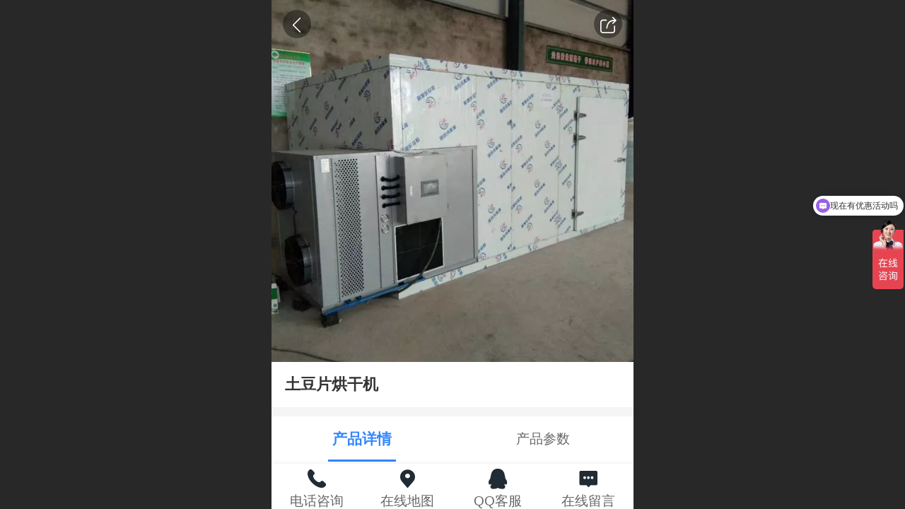

--- FILE ---
content_type: text/html; charset=UTF-8
request_url: http://m.jaydry.com/pd.jsp?mid=3&pid=62&groupId=6&desc=false
body_size: 36107
content:



<!--<html><head></head><body></body></html>-->
<!DOCTYPE html>
<html lang="zh">

<head>
    <title>土豆片烘干机 - 空气能烘干机|热泵烘干机|污泥烘干机|木材烘干机|水果烘干机|珠海市金澳源科技有限公司</title>
    <meta name="keywords" content="空气能烘干机|热泵烘干机|污泥烘干机|木材烘干机|水果烘干机|珠海市金澳源科技有限公司"><meta name="description" content="公司囊括国内及国外业务分部，经营范围包括：高温热泵烘干机、空气能热泵分体式烘干机、自动化烘干流水线、恒温恒湿烘干热泵、智能烘干自动除湿一体机、工业除湿机、冷热两用烘干机、层架式烘干房、吊挂式烘干房。">
    <meta http-equiv="Content-type" content="text/html; charset=utf-8">
    <meta http-equiv="X-UA-Compatible" content="IE=edge">
    <meta http-equiv="Cache-Control" content="no-transform" />
    <meta name="viewport" content="width=device-width, initial-scale=1.0, maximum-scale=1.0, user-scalable=0" />
    <meta name="apple-mobile-web-app-capable" content="yes">
    <meta name="layoutmode" content="standard">
    <meta name="apple-mobile-web-app-status-bar-style" content="black">
    <meta name="renderer" content="webkit">
    <meta content="always" name="referrer">
    <meta name="wap-font-scale" content="no">
    <meta content="telephone=no" name="format-detection" />
    <META HTTP-EQUIV="Pragma" CONTENT="no-cache">
    <link rel="dns-prefetch" href="//mo.faisys.com">
    <link rel="dns-prefetch" href="//jzfe.faisys.com">
    <link rel="dns-prefetch" href="//fe.508sys.com">
    <script type="text/javascript" src="//fe.508sys.com/browserChecked_1_0/js/browserCheck.min.js?v=202203281611"></script>
    <script type="text/javascript">
        if (!BrowserChecked({
                reverse: true,
                notSupportList: [{
                    name: "ie",
                    version: "9"
                }]
            }).isSupport) {
            window.location.href = "/lvBrowser.jsp?url=" + encodeURIComponent(location.href);
        }

    </script>

    <script>document.domain = 'm.jaydry.com'</script>
    <script>
        var _htmlFontSize = (function () {
            var clientWidth = document.documentElement ? document.documentElement.clientWidth : document.body
                .clientWidth;
            if (clientWidth > 768 && clientWidth < 1280) {
                clientWidth = 768;
            } else if (clientWidth >= 1280) {
                clientWidth = 512;
            }
            var fontSize = clientWidth / 16;
            if (fontSize <= 0) fontSize = 375 / 16;
            document.documentElement.style.fontSize = fontSize + "px";
            return fontSize;
        })();
    </script>

    <link type="text/css" href='//mo.faisys.com/dist/libs/css/base.min.css?v=202601051112'
        rel="stylesheet">

    
    <script defer src="//mo.faisys.com/dist/visitor/client/915.14747400.js"></script><script defer src="//mo.faisys.com/dist/visitor/client/491.9737fae2.js"></script><script defer src="//mo.faisys.com/dist/visitor/client/main.40c41747.js"></script><link href="//mo.faisys.com/dist/visitor/client/main.3b92203d.css" rel="stylesheet">

    
        <link type="text/css" href='//mo.faisys.com/dist/libs/css/themeV3default.min.css?v=202601051112' rel="stylesheet">
    

    <link type="text/css" href="//mo.faisys.com/dist/libs/css/fontsIco.min.css" rel="stylesheet">


    <link rel='stylesheet' id='jzModuleSkinFrame' type='text/css' href='//mos.faisys.com/3/19859039/2052/0/fkModuleSkin.min.css?v=20231017054906'/>
<link rel='stylesheet' id='jzSingleModuleSkinFrame' type='text/css' href='//mos.faisys.com/19859039/2052/0/fkSingleModuleSkin.min.css?v=20231017054906'/>
<link rel='stylesheet' id='jzNavSkinFrame' type='text/css' href='//mos.faisys.com/26/19859039/2052/0/fkNavSkin.min.css?v=20200415155452'/>
<link rel='stylesheet' id='jzFooterNavSkinFrame' type='text/css' href='//mos.faisys.com/30/19859039/2052/0/20/fkFooterNavSkin.min.css?v=20210804170352'/>
<link rel='stylesheet' type='text/css' href='//jzfe.faisys.com/dist/jz/biz-shared/bizShared.min.css?v=202601071400'/>
<link rel='stylesheet' type='text/css' href='//mo.faisys.com/css/mobi/priceCalendar.min.css?v=202405081156'/>
<link rel='stylesheet' id='css_faitest' type='text/css' href='//fe.508sys.com/faitest_1_4/css/faitest.min.css?v=202109281937'/>
<style id='specialModuleStyle'>
</style>
<style id='mobiTabStyleCss'>
</style>
<style id='mobiLabelStyleCss'>
</style>
<style id='mobiFoldStyleCss'>
</style>
<style id='mobiNoticeStyleCss'>
</style>
<style id='oldThemeColorStyle'>
</style>
<style id='fixedAreaBoxStyle'>
.webFooterBox .ui-calendar-calendar .ui-state-active{background-color:#3285ff;}
.webFooterBox .ui-calendar-calendar .ui-calendar-startDate{background-color:#3285ff;}
.webFooterBox .ui-calendar-prev:after{color:#3285ff;}
.webFooterBox .ui-calendar-next:after{color:#3285ff;}
.webFooterBox .fk-calendarNav{background-color:#3285ff;}
</style>
<style id='mobiStyleFullSiteModule'>
.titleMore:before{content: '更多';}
.formBannerTitle{display: block;}
.form{opacity: 1.0;}
#module18 .formBannerTitle{display: block;}
#module18{opacity: 1.0;}
.g_main_bgGradientColor_v3 {background: linear-gradient(bottom, #3285ff 10%,rgba(152,194,255,1));background: -webkit-linear-gradient(bottom, #3285ff 10%,rgba(152,194,255,1));background: -ms-linear-gradient(bottom, #3285ff 10%,rgba(152,194,255,1));background: -ms-linear-gradient(bottom, #3285ff 10%,rgba(152,194,255,1));background: -moz-linear-gradient(bottom, #3285ff 10%,rgba(152,194,255,1));background: -o-linear-gradient(bottom, #3285ff 10%,rgba(152,194,255,1));}
.g_main_bgGradientTopColor_v3 {background: linear-gradient(top, #3285ff, rgba(255,255,255,1));background: -webkit-linear-gradient(top, #3285ff, rgba(255,255,255,1));background: -ms-linear-gradient(top, #3285ff, rgba(255,255,255,1));background: -ms-linear-gradient(top, #3285ff, rgba(255,255,255,1));background: -moz-linear-gradient(top, #3285ff, rgba(255,255,255,1));background: -o-linear-gradient(top, #3285ff, rgba(255,255,255,1));}
.g_main_bgGradientLeftColor_v3 {background: linear-gradient(left, #3285ff 50%,rgba(111,169,255,1));background: -webkit-linear-gradient(left, #3285ff 50%,rgba(111,169,255,1));background: -ms-linear-gradient(left, #3285ff 50%,rgba(111,169,255,1));background: -ms-linear-gradient(left, #3285ff 50%,rgba(111,169,255,1));background: -moz-linear-gradient(left, #3285ff 50%,rgba(111,169,255,1));background: -o-linear-gradient(left, #3285ff 50%,rgba(111,169,255,1));}
.g_main_bgColor_v3 {background-color: #3285ff;}
.g_main_color_v3 {color: #3285ff;}
.g_main_bdColor_v3 {border-color: #3285ff;}
.g_main_fillColor_v3 {fill: #3285ff;}
.g_main_hoverbgColor_v3:hover {background-color: #3285ff;}
.g_main_bdColor_v3_a20 {border-color: rgba(50,133,255,0.2);}
.g_main_sdColor_v3_1 {box-shadow: 0 0.15rem 0.375rem 0 rgba(50,133,255,0.35000000000000003);}
.g_minor1_bgColor_v3 {background-color: rgb(89,58,255);}
.g_minor1_color_v3 {color: rgb(89,58,255);}
.g_minor1_bdColor_v3 {border-color: rgb(89,58,255);}
.g_minor2_bgColor_v3 {background-color: rgb(30,255,211);}
.g_minor2_color_v3 {color: rgb(30,255,211);}
.g_minor2_bdColor_v3 {border-color: rgb(30,255,211);}
.g_minor3_bgColor_v3 {background-color: rgb(76,122,191);}
.g_minor3_color_v3 {color: rgb(76,122,191);}
.g_minor3_bdColor_v3 {border-color: rgb(76,122,191);}
.p_memberShipCard.memberShipCardArea{ background: url(//mo.faisys.com/image/memberShipCard/memberCenterCardBg1_black.png) no-repeat; background-size: contain;    background-position: center;}
.p_memberShipCard.memberShipCardArea .membershipCardName{ color: #EDCE97;}
#webHeader_v3 {display:none}
#webHeader_v3.innerHeadStyle{display:block}
.webHeader_v3 .header_v3 .functional_group .languageSelect .lanItem:hover, .languageSelect .lanItem.current {color:#3285ff}
#webHeader_v3 .header_v3 .headIcon_v3{display: none;}
</style>
<style id='singleModuleColor'>
</style>
<style id='footerNavStyle'>
#g_body  .p_footer_nav .u_nav_text{font-size:0.59733rem;}
#g_body  .p_footer_nav .u_nav_text{font-weight:normal;}
#g_body  .p_footer_nav .u_nav_icon{font-size:1.19467rem;}
#g_body  .p_footer_nav .u_nav_icon{height:1.19467rem;}
#g_body  .p_footer_nav .u_nav_icon{width:1.19467rem;}
#g_body  .p_footer_nav .u_nav_icon{line-height:1.19467rem;}
 #p_footer_nav_wrap .s_hump .is_select .u_nav_icon_decorate .u_nav_icon{color: #fff;}
.p_footer_nav .u_nav{width:25%;}
#footer_nav_1004 .u_nav_icon{background-image:none;} 
#footer_nav_1004 .u_nav_icon:before{content:'\e62c';}
#footer_nav_1005 .u_nav_icon{background-image:none;} 
#footer_nav_1005 .u_nav_icon:before{content:'\e67c';}
#footer_nav_1006 .u_nav_icon{background-image:none;} 
#footer_nav_1006 .u_nav_icon:before{content:'\e6ca';}
#footer_nav_1007 .u_nav_icon{background-image:none;} 
#footer_nav_1007 .u_nav_icon:before{content:'\e6b2';}
</style><style id='mobiStyleModule'>
</style>
<style id='mobiCubeStyleModule'>
</style>
<style id='otherStyle'>
*{-webkit-touch-callout: none;-moz-touch-callout: none;-ms-touch-callout: none;touch-callout: none;-webkit-user-select: none;-moz-user-select: none;-ms-user-select: none;user-select: none;}
</style>
<style type='text/css' id='independentColStyle'>
</style>
<style id='mobiStyleNav' type='text/css'>
#navbar {display:none;}
#navButton {display:none;}
.open .nav_item:nth-child(1) {transition-delay: 160ms;} 
.open .nav_item:nth-child(2) {transition-delay: 240ms;} 
.open .nav_item:nth-child(3) {transition-delay: 320ms;} 
.open .nav_item:nth-child(4) {transition-delay: 400ms;} 
.open .nav_item:nth-child(5) {transition-delay: 480ms;} 
.open .nav_item:nth-child(6) {transition-delay: 560ms;} 
.open .nav_item:nth-child(7) {transition-delay: 640ms;} 
.open .nav_item:nth-child(8) {transition-delay: 720ms;} 
.open .nav_item:nth-child(9) {transition-delay: 800ms;} 
</style>
<style id='webDetailPageStyle' type="text/css">
.webDetailPage{display:none;}
#webFooter{display:none;}
.g_web{background:#fff;}
.webContainerBox{background:#fff;min-height:100%;}
.webContainerBox .form .formMiddle{background:#fff;}
</style>
<style id='mobiStyleService' type='text/css'>
.open .serviceNavItem:nth-child(2) {transition-delay: 160ms;} 
#svebar_1 .icon-serItemIcon:before{content:'\e62c';content:'\e62c';} 
#svebar_1 .icon-serItemIcon{background-image:none;} 
.open .serviceNavItem:nth-child(4) {transition-delay: 240ms;} 
#svebar_3 .icon-serItemIcon:before{content:'\e67c';content:'\e67c';} 
#svebar_3 .icon-serItemIcon{background-image:none;} 
.open .serviceNavItem:nth-child(6) {transition-delay: 320ms;} 
#svebar_5 .icon-serItemIcon:before{content:'\e6ca';content:'\e6ca';} 
#svebar_5 .icon-serItemIcon{background-image:none;} 
.open .serviceNavItem:nth-child(8) {transition-delay: 400ms;} 
#svebar_2 .icon-serItemIcon:before{content:'\e6a0';content:'\e6a0';} 
#svebar_2 .icon-serItemIcon{background-image:none;} 
.open .serviceNavItem:nth-child(10) {transition-delay: 480ms;} 
#svebar_4 .icon-serItemIcon:before{content:'\e6b2';content:'\e6b2';} 
#svebar_4 .icon-serItemIcon{background-image:none;} 
.open .serviceNavItem:nth-child(12) {transition-delay: 560ms;} 
#svebar_-1 .icon-serItemIcon:before{content:'\eada';content:'\eada';} 
#svebar_-1 .icon-serItemIcon{background-image:none;} 
</style>
<link rel='stylesheet' type='text/css' href='//fe.508sys.com/faitest_1_4/css/faitest.min.css?v=202109281937'/>
</head>

<body faiscoMobi="true" class="new_ui_body_wrap">
    <script>
var _hmt = _hmt || [];
(function() {
  var hm = document.createElement("script");
  hm.src = "https://hm.baidu.com/hm.js?c52f15508b12ca7eb3e7146cdd6e4ebf";
  var s = document.getElementsByTagName("script")[0]; 
  s.parentNode.insertBefore(hm, s);
})();
</script><div id="preview" data-server-rendered="true" class="preview-area preview-area_visit g_locale2052" data-v-32ab3db8><!----> <!----> <div id="g_body" class="jz_themeV3 regularHeadStyle mobiCol20" data-v-32ab3db8><!----> <div class="webLeft" data-v-32ab3db8></div> <div id="g_web" class="g_web jz_theme_1019 jz_themePresetIndex_7 jz_otherTheme" data-v-32ab3db8><div id="webLoading" class="loading" style="display: none" data-v-32ab3db8><div id="splashscreen" class="splashscreen ui-loader" data-v-32ab3db8><span class="ui-icon ui-icon-loading spin" data-v-32ab3db8></span></div></div> <div id="webTopBox" class="webTopBox" data-v-32ab3db8><div id="webTop" class="webTop" data-v-32ab3db8><div id="J_navExpandAnimate" class="jz_navExpendAnimate" data-v-32ab3db8></div> <div id="navbar" skinid="26" type="1" layout="3" navpos="1" class="navbarV3 navbar is_initing navBaseIcon"><div id="J_nav_bar_wrap" class="nav_bar_wrap"><div id="navbarList" class="nav_bar_list"><div id="navItem_3" class="J_nav_item nav_item navItem_3  "><a id="navbar_3" href="/" class="nav_parts"><div class="nav_part nav_part-icon"><div class="nav_icon_wrap"><div class="icon- nav_icon J_fontIcon"></div></div></div> <div class="nav_part nav_part-name"><div class="J_nav_text nav_text">首页</div></div> <i class="nav_icon-subMenu icon-"></i></a></div><div id="navItem_106" class="J_nav_item nav_item navItem_106  "><a id="navbar_106" href="/col.jsp?id=119" class="nav_parts"><div class="nav_part nav_part-icon"><div class="nav_icon_wrap"><div class="icon- nav_icon J_fontIcon"></div></div></div> <div class="nav_part nav_part-name"><div class="J_nav_text nav_text">关于我们</div></div> <i class="nav_icon-subMenu icon-"></i></a></div><div id="navItem_107" class="J_nav_item nav_item navItem_107  "><a id="navbar_107" href="/col.jsp?id=107" class="nav_parts"><div class="nav_part nav_part-icon"><div class="nav_icon_wrap"><div class="icon- nav_icon J_fontIcon"></div></div></div> <div class="nav_part nav_part-name"><div class="J_nav_text nav_text">烘干房</div></div> <i class="nav_icon-subMenu icon-"></i></a></div><div id="navItem_1000" class="J_nav_item nav_item navItem_1000  "><a id="navbar_1000" href="/col.jsp?id=111" class="nav_parts"><div class="nav_part nav_part-icon"><div class="nav_icon_wrap"><div class="icon- nav_icon J_fontIcon"></div></div></div> <div class="nav_part nav_part-name"><div class="J_nav_text nav_text">污泥烘干机</div></div> <i class="nav_icon-subMenu icon-"></i></a></div><div id="navItem_1001" class="J_nav_item nav_item navItem_1001  "><a id="navbar_1001" href="/col.jsp?id=112" class="nav_parts"><div class="nav_part nav_part-icon"><div class="nav_icon_wrap"><div class="icon- nav_icon J_fontIcon"></div></div></div> <div class="nav_part nav_part-name"><div class="J_nav_text nav_text">经典案例</div></div> <i class="nav_icon-subMenu icon-"></i></a></div><div id="navItem_108" class="J_nav_item nav_item navItem_108  "><a id="navbar_108" href="/col.jsp?id=108" class="nav_parts"><div class="nav_part nav_part-icon"><div class="nav_icon_wrap"><div class="icon- nav_icon J_fontIcon"></div></div></div> <div class="nav_part nav_part-name"><div class="J_nav_text nav_text">新闻中心</div></div> <i class="nav_icon-subMenu icon-"></i></a></div><div id="navItem_1002" class="J_nav_item nav_item navItem_1002  "><a id="navbar_1002" href="/col.jsp?id=113" class="nav_parts"><div class="nav_part nav_part-icon"><div class="nav_icon_wrap"><div class="icon- nav_icon J_fontIcon"></div></div></div> <div class="nav_part nav_part-name"><div class="J_nav_text nav_text">安装指导</div></div> <i class="nav_icon-subMenu icon-"></i></a></div><div id="navItem_1003" class="J_nav_item nav_item navItem_1003  "><a id="navbar_1003" href="/col.jsp?id=114" class="nav_parts"><div class="nav_part nav_part-icon"><div class="nav_icon_wrap"><div class="icon- nav_icon J_fontIcon"></div></div></div> <div class="nav_part nav_part-name"><div class="J_nav_text nav_text">心级服务</div></div> <i class="nav_icon-subMenu icon-"></i></a></div><div id="navItem_109" class="J_nav_item nav_item navItem_109  "><a id="navbar_109" href="/col.jsp?id=109" class="nav_parts"><div class="nav_part nav_part-icon"><div class="nav_icon_wrap"><div class="icon- nav_icon J_fontIcon"></div></div></div> <div class="nav_part nav_part-name"><div class="J_nav_text nav_text">联系我们</div></div> <i class="nav_icon-subMenu icon-"></i></a></div></div> <div class="navLeft icon-navLeft"></div> <div class="navRight icon-navRight"></div> <div class="navTouchLeft"></div> <div class="navTouchRight"></div> <div class="jz_subMenuSeoGhost"></div></div></div> <div id="navButton" class="navButton is_initing" style="display:none;" data-v-32ab3db8><div class="navButton-icon icon-"></div> <div class="J_hamburger u_hamburger icon-"></div></div></div></div> <div id="webHeader_v3" styleid="4" class="webHeader_v3 headStyle4 hide" style="display:none;" data-v-32ab3db8><div id="web_header_fixed_box" class="fixedBox J_headerFixBox"><div id="headBg_v3" class="headBg_v3 g_main_bgColor_v3"><!----> <div id="header_v3" class="header_v3" style="opacity:0;"><div id="headIcon_v3" pw="160" ph="160" class="headIcon_v3"><a href="/"><div class="f-logo"></div></a></div> <div id="headTitle_v3" class="headTitle_v3  "><h1 id="headTitleV3H1" title="" class="headTitleV3H1 headTitleV3H1TextAlign"><a href="/">珠海市金澳源科技有限公司</a> <!----></h1></div> <!----> <div id="functional_group" class="functional_group "><div class="contentBox"><!----> <!----> <!----> <!----> <div class="head_lanSwitch icon showLanSwitch"><div id="languaSwitch" class="languaSwitch"><i class="faisco-icons-S000289"></i></div> <div id="languageSelect" class="languageSelect"><div class="arrow"></div> <div class="lanContainer"><div value="http://m.jaydry.com" lanCode="/cn/" currentLan="2052" class="lanItem lanCode2052"><span class="lanTitle title&lt;2052&gt;">中文</span></div><div value="/en/" lanCode="/en/" class="lanItem lanCode1033"><span class="lanTitle title&lt;1033&gt;">English</span></div></div></div></div> <!----></div></div> <!----></div></div></div></div> <div id="webBannerBox" class="webBannerBox moveAnimation" data-v-32ab3db8><!----> <!----> <!----></div> <div id="webContainerBox" class="webContainerBox" style="overflow:hidden;" data-v-32ab3db8><div id="webModuleContainer" class="webModuleContainer" data-v-32ab3db8><div id="module18" _moduleStyle="35" _autoHeight="1" _height="0" _autoWidth="1" _width="0" _inPopupZone="0" _inTab="0" _inFold="0" _infloatzone="0" _bHeight="0" _headerHiden="1" class="form Handle module18 formStyle35" data-v-32ab3db8><div _bannerAutoHeight="1" class="formBannerTitle formBannerTitle18" style="display:none;"><div class="titleLeft titleLeft18"></div> <div class="clearFix titleCenter titleCenter18"><div class="titleText titleText18"><div class="titleTextIcon icon-titleText">
                    
                </div> <div class="textContent"><span class="textModuleName">产品详情</span> <!----> <!----></div></div> <!----> <!----> <!----></div> <div class="titleRight titleRight18"></div></div> <div class="formMiddle formMiddle18"><div class="middleLeft middleLeft18"></div> <div class="middleCenter middleCenter18"><div _innerType="0" class="formMiddleContent moduleContent formMiddleContent18"><div class="module_content"><div id="productNewDetailPanel18" data-content-type="" class="productNewDetailPanel J_pd_detail pdThemev3 detailPanelV3"><div id="productDetailHeader18" class="productDetailHeaderV3"><span class="icon-gClose g_round g_iconMiddle proBack"></span> <a id="productDetailShare" class="icon-share g_round g_iconMiddle proShare"></a> <!----></div> <div showSaleNoEnd="true" class="productNewDetail"><div style="position:relative;"><div id="productNewDetailSwipe18" class="proImgSwipe"><div class="proDetailImgBox"><div class="swipImgBox"><div vwidth="450" vheight="337" alt="土豆片烘干机" src-original="//19859039.s21i.faiusr.com/2/ABUIABACGAAg79Lg6QUojujxvQUwoAs4uAg!800x800.jpg" data-picId="ABUIABACGAAg79Lg6QUojujxvQUwoAs4uAg" class="proDetailImg J_img_lazyload" style="height:16rem;background-image:url(//mo.faisys.com/image/loading/fill.jpg);"></div> <!----></div></div> <!----></div></div> <div class="themeV3ProductWrap"><!----> <div class="productNameDescBox"><h1 class="productNameText">
                        土豆片烘干机
                    </h1> <div class="mallProductToolBtns"><span id="productDetailShare2" class="mallShareIcon icon-share proShare icon-defaultColor"></span> <!----></div></div> <!----></div> <!----> <!----> <div class="productItemSeparator g_breakline"></div> <!----> <!----> <!----> <!----> <div id="productDetailTabPanel18" class="productDetailTabPanel"><ul id="productTabUl" class="tabUl"><div class="tabUiDiv"><div class="tabUiDiv2" style="min-width:100%;"><li class="tabLi tabActive g_main_color_v3 g_main_bdColor_v3" style="min-width:50%;" id="tabLi1" data="1"><span class="tabName">产品详情<span></li><li class="tabLi" style="min-width:50%;" id="tabLi2" data="2"><span class="tabName">产品参数<span></li></div></div></ul> <div class="tabBody"><div class="tabPanel tabPanelAtive" id="tabPanel1"><div class="richContent productDetailInfoPanel g_defaultColor"><div class="jz_fix_ue_img jz_reponsive_fix_table" style="min-height:1.5em;"><p><br /></p><p style="line-height:1.9em;text-align:center;"><img src="//mo.faisys.com/image/loading/fill.jpg" alt="20230828" style="width:750px;max-width:100%" / src-original="//19859039.s21i.faiusr.com/2/ABUIABACGAAg9tyypwYooMX66QQwgA849AM!800x800.jpg" class=J_img_lazyload vwidth=1920 vheight=500></p><p style="line-height:1.9em;"><br /></p><p style="line-height:1.9em;"><span style="font-size:0.9rem"></span></p><p style="line-height:1.9em;"><span style="font-size:0.8rem">空气能热泵土豆片烘干机较传统烘干房有着明显的优势：</span></p><p style="line-height:1.9em;"><span style="font-size:0.8rem">传统烘干温度不易控制，烘干时间长，且烘干效果不稳定，费时费力，有时还需要返工，灰尘多，</span><span style="font-size:0.8rem">成品色</span><span style="font-size:0.8rem">泽暗淡，干度不好易回潮，能耗高，人工高，热效率低，</span><span style="font-size:0.8rem">费用高且不环保不安全。</span><span style="text-align:center;"></span></p><p style="line-height:1.9em;"><span style="font-size:0.9rem"></span></p><p style="line-height:1.9em;"><span style="font-size:0.9rem"><span style="font-size:0.8rem">空气能热泵</span><span style="font-size:0.8rem">土豆片烘干机,温度可调控，智能调节，一键设置；烘干时间短，可节省2-4倍时间；针对</span></span><span style="font-size:0.8rem">物料设置个性化烘干工艺，烘干均匀，</span><span style="font-size:0.8rem">品质稳定，成品色泽好；能耗低，利用空气循环，节能环保，</span><span style="font-size:0.8rem">1度抵4</span><span style="font-size:0.8rem">度电；节省人工作业；安全耐用，一次投资十年无忧。</span></p><p style="line-height:1.9em;text-align:center;"><span style="font-size:0.8rem"><img src="//mo.faisys.com/image/loading/fill.jpg" width="750"  alt="土豆客户现场.jpg" / src-original="//19859039.s21i.faiusr.com/2/ABUIABACGAAghZm2pwYomJuFpQYw7gU47gU.jpg" class=J_img_lazyload vwidth=750 vheight=750 style=";max-width:100%"></span></p><p style="line-height:1.9em;"><span style="font-size:0.9rem"></span></p><p style="line-height:1.9em;"><span style="font-size:0.8rem">我们帮您做到：</span></p><p style="line-height:1.9em;"><span style="font-size:0.9rem"><span style="font-size:0.8rem">金澳源热泵</span><span style="font-size:0.8rem">土豆片烘干设备整套组成（客户可根据场地或需求自选）：</span></span></p><p style="line-height:1.9em;"><span style="font-size:0.8rem">1、热泵烘干机主机（型号规格可根据烘干产量选择）</span></p><p style="line-height:1.9em;"><span style="font-size:0.8rem">2、智能触摸屏（全自动化设计，精准控温控湿）</span></p><p style="line-height:1.9em;"><span style="font-size:0.8rem">3、烘干房（根据产量和场地定制尺寸）</span></p><p style="line-height:1.9em;"><span style="font-size:0.8rem">4、物料推车（根据烘房大小决定推车数量）</span></p><p style="line-height:1.9em;"><span style="font-size:0.8rem">5、物料托盘（可根据物料不同选择不同材质和工艺）</span></p><p style="line-height:1.9em;text-align:center;"><img src="//mo.faisys.com/image/loading/fill.jpg" alt="组成2.jpg" style="width:750px;max-width:100%" / src-original="//19859039.s21i.faiusr.com/2/ABUIABACGAAghsqtpwYolpTi9gMwsAk4sAk!800x800.jpg" class=J_img_lazyload vwidth=1200 vheight=1200></p><p style="line-height:1.9em;"><span style="font-size:0.8rem">主机：内置压缩机（艾默生谷轮，使用寿命长）</span></p><p style="line-height:1.9em;"><span style="font-size:0.8rem">&nbsp; &nbsp; &nbsp; &nbsp; &nbsp;内置冷凝器（传输热量，让烘房快速升温）</span></p><p style="line-height:1.9em;"><span style="font-size:0.8rem">&nbsp; &nbsp; &nbsp; &nbsp; &nbsp;内置运行系统（1-4个系统可选，按需定制）</span></p><p style="line-height:1.9em;"><span style="font-size:0.8rem">&nbsp; &nbsp; &nbsp; &nbsp; &nbsp;触摸屏控制面板（PLC智能控制，精准调控温湿度）</span></p><p style="line-height:1.9em;"><span style="font-size:0.8rem">&nbsp; &nbsp; &nbsp; &nbsp; &nbsp;内置热回收器（回收废热，减少损耗）</span></p><p style="line-height:1.9em;"><span style="font-size:0.8rem">&nbsp; &nbsp; &nbsp; &nbsp; &nbsp;设备压力表（监测系统压力，排除故障）</span></p><p style="line-height:1.9em;"><span style="font-size:0.8rem">&nbsp; &nbsp; &nbsp; &nbsp; &nbsp;优质设备钣金（可选择镀锌或不锈钢材质）</span></p><p style="line-height:1.9em;"><span style="font-size:0.8rem">&nbsp; &nbsp; &nbsp; &nbsp; &nbsp;内置优质铜管（厚度厚，直径宽，质量优）</span></p><p style="line-height:1.9em;"><span style="font-size:0.8rem">循环风机： 耐高温高湿（采用华大品牌电机，穿透力强 循环风量大 物料受热均匀）</span></p><p style="line-height:1.9em;"><span style="font-size:0.8rem">烘干房 ：阻燃隔热佳 （10公分厚聚氨酯板材，全密闭式结构设计，阻燃隔热效果佳）</span></p><p style="line-height:1.9em;text-align:center;"><img src="//mo.faisys.com/image/loading/fill.jpg" width="750"  alt="08空气能污泥烘干房设备细节 - 副本.jpg" / src-original="//19859039.s21i.faiusr.com/2/ABUIABACGAAgr-arpwYohMb6_gcw7gU4sAk.jpg" class=J_img_lazyload vwidth=750 vheight=1200 style=";max-width:100%"><img src="//mo.faisys.com/image/loading/fill.jpg" width="750"  alt="09空气能污泥烘干房设备细节2 - 副本.jpg" / src-original="//19859039.s21i.faiusr.com/2/ABUIABACGAAgr-arpwYo36iFwAcw7gU46Ac.jpg" class=J_img_lazyload vwidth=750 vheight=1000 style=";max-width:100%"><img src="//mo.faisys.com/image/loading/fill.jpg" width="750"  alt="10空气能污泥烘干房设备细节3.jpg" / src-original="//19859039.s21i.faiusr.com/2/ABUIABACGAAgsParpwYoscDfngEw7gU46Ac.jpg" class=J_img_lazyload vwidth=750 vheight=1000 style=";max-width:100%"></p><p style="line-height:1.9em;text-align:center;"><img src="//mo.faisys.com/image/loading/fill.jpg" width="750"  alt="11空气能污泥烘干房设备细节4.jpg" / src-original="//19859039.s21i.faiusr.com/2/ABUIABACGAAgsParpwYo_J7qpAIw7gU46Ac.jpg" class=J_img_lazyload vwidth=750 vheight=1000 style=";max-width:100%"></p><p style="line-height:1.9em;"><br /></p><p style="line-height:1.9em;"><span style="font-size:0.9rem"></span></p><p style="line-height:1.9em;"><span style="font-size:0.9rem"><span style="font-size:0.8rem">金澳源热泵</span><span style="font-size:0.8rem">土豆片烘干设备的优势：</span></span></p><p style="line-height:1.9em;"><span style="font-size:0.8rem">1、排湿除湿一体化&nbsp; &nbsp; &nbsp; &nbsp;内置排风机排湿，一体化设计更方便</span></p><p style="line-height:1.9em;"><span style="font-size:0.8rem">2、能耗低效率高&nbsp; &nbsp; &nbsp; &nbsp; &nbsp; 能效比(COP)3.0-4.0,金澳源热泵烘干效率大大提高</span></p><p style="line-height:1.9em;"><span style="font-size:0.8rem">3、智能化运行管理&nbsp; &nbsp; &nbsp; &nbsp;无需翻动物料调换烤盘等，实现自动化烘干</span></p><p style="line-height:1.9em;"><span style="font-size:0.8rem">4、多重保护&nbsp; &nbsp;安全可靠&nbsp; &nbsp;采用电器分离技术，多重保护，没漏电易燃易爆等危险</span></p><p style="line-height:1.9em;"><span style="font-size:0.8rem">5、环保卫生无污染&nbsp; &nbsp; &nbsp; &nbsp;采用环保型空气能代替烧煤烧炭，更加环保卫生</span></p><p style="line-height:1.9em;"><span style="font-size:0.8rem">6、干燥周期短 品相好&nbsp; &nbsp;集多种烘干方式于一体，周期大大缩短，干燥品相好</span></p><p style="line-height:1.9em;"><span style="font-size:0.8rem">7、专属方案 量身定制&nbsp; &nbsp;根据场地、物料等需求设计定制专属的专业方案</span></p><p style="line-height:1.9em;"><span style="font-size:0.9rem"></span></p><p style="line-height:1.9em;text-align:center;"><span style="font-size:0.9rem"><img src="//mo.faisys.com/image/loading/fill.jpg" width="750"  alt="06烘干机8大优势2.jpg" / src-original="//19859039.s21i.faiusr.com/2/ABUIABACGAAgqbf1hgYo-KXUygIw7gU46Ac.jpg" class=J_img_lazyload vwidth=750 vheight=1000 style=";max-width:100%"></span></p><p style="line-height:1.9em;"><br /></p><p style="line-height:1.9em;"><span style="font-size:0.8rem">同样温度条件下不同燃料烘干设备与金澳源空气能设备使用能效</span><span style="font-size:0.8rem">对比情况：</span></p><p style="line-height:1.9em;text-align:center;"><img src="//mo.faisys.com/image/loading/fill.jpg" width="750"  alt="O1CN01izCSmO26rWSttsCbF_!!3182527715-0-cib_副本_副本.png" / src-original="//19859039.s21i.faiusr.com/4/ABUIABAEGAAgjb2xpwYogKfD8wIw7gU4sAI.png" class=J_img_lazyload vwidth=750 vheight=304 style=";max-width:100%"></p><p style="line-height:1.9em;"><br /></p><p style="line-height:1.9em;"><span style="font-size:0.9rem"><span style="font-size:0.8rem">金澳源</span><span style="font-size:0.8rem">土豆片烘干设备的安全性：</span></span></p><p style="line-height:1.9em;"><span style="font-size:0.8rem">多重保护 安全可靠（采用电器分离技术，多重保护，无漏电易燃易爆等危险）</span></p><p style="line-height:1.9em;"><span style="font-size:0.8rem">漏电保护 缺相保护 超温保护 高压保护 </span><span style="font-size:0.8rem">低压保护 过载保护 过热保护 缺冷媒保护</span></p><p style="line-height:1.9em;text-align:center;"><img src="//mo.faisys.com/image/loading/fill.jpg" width="750"  alt="8安全性.jpg" / src-original="//19859039.s21i.faiusr.com/2/ABUIABACGAAguo22pwYo3Nn6fjDuBTjcBA.jpg" class=J_img_lazyload vwidth=750 vheight=604 style=";max-width:100%"></p><p style="line-height:1.9em;"><br /></p><p style="line-height:1.9em;"><span style="font-size:0.8rem">金澳源热泵</span><span style="font-size:0.9rem"><span style="font-size:0.8rem">土豆片</span></span><span style="font-size:0.8rem">烘干设备工作原理：</span><br /></p><p style="line-height:1.9em;"><span style="font-size:0.9rem"></span></p><p style="line-height:1.9em;"><span style="font-size:0.8rem">利用逆卡诺原理，吸收空气中免费的热量并将其转移到烘干库房内，实现烘干房的温度提高，</span><span style="font-size:0.8rem">配合相应的除湿排湿设备实现物料的干燥。热泵干燥机由压缩机——换热器（内机）——节</span><span style="font-size:0.8rem">流器——吸热器（外机）——压缩机等装置构成了一个制冷剂循环系统。冷媒在压缩机的作</span><span style="font-size:0.8rem">用下在系统内循环流动，它在压缩机内完成气态的升压升温过程（温度高达120℃），它进入</span><span style="font-size:0.8rem">内机释放出高温热量加热烘干房内空气，同时自己被冷却并转化为流液态，当它运行到外机后，</span></p><p style="line-height:1.9em;"><span style="font-size:0.8rem">液态迅速蒸发吸热再次转化为气态，同时温度下降至-20℃～-30℃，这时吸热器周边的空气就</span><span style="font-size:0.8rem">会源源不断地将热量传递给冷媒。冷媒不断地循环就实现将空气中的热量搬运到烘干房内加热</span><span style="font-size:0.8rem">房内空气温度达到干燥物料的目的。</span></p><p style="line-height:1.9em;"><span style="font-size:0.8rem">金澳源空气能烘干机应用案例，数不胜数,丰富的工程案例遍布海内外各地，可协调实地考察了解，</span><span style="font-size:0.8rem">金澳源</span><span style="font-size:0.9rem"><span style="font-size:0.8rem">土豆片</span></span><span style="font-size:0.8rem">烘干机，其温度湿度通过智能控制系统，能精准控制在0-75℃的温度范围，通过智</span><span style="font-size:0.8rem">能系统可</span><span style="font-size:0.8rem">设置每一个阶段的温度、湿度、回差、时间参数等，热风循环均匀，无论是底层或是顶</span><span style="font-size:0.8rem">层的</span><span style="font-size:0.9rem"><span style="font-size:0.8rem">土豆片</span></span><span style="font-size:0.8rem">，</span><span style="font-size:0.8rem">都能均匀干燥，烘干设备自动运行直到烘干完成。</span></p><p style="line-height:1.9em;text-align:center;"><span style="font-size:0.9rem"><img src="//mo.faisys.com/image/loading/fill.jpg" width="750"  alt="土豆客户现场.jpg" / src-original="//19859039.s21i.faiusr.com/2/ABUIABACGAAghZm2pwYomJuFpQYw7gU47gU.jpg" class=J_img_lazyload vwidth=750 vheight=750 style=";max-width:100%"></span></p><p style="line-height:1.9em;text-align:center;"><span style="font-size:0.9rem"><img src="//mo.faisys.com/image/loading/fill.jpg" width="750"  alt="农产品烘干展示1.jpg" / src-original="//19859039.s21i.faiusr.com/2/ABUIABACGAAgk5m2pwYo6IGj2Qcw7gU4sAk.jpg" class=J_img_lazyload vwidth=750 vheight=1200 style=";max-width:100%"></span></p><p style="line-height:1.9em;"><span style="font-size:0.9rem"></span><br /></p><p style="line-height:1.9em;text-align:center;"><span style="font-size:0.9rem"><img src="//mo.faisys.com/image/loading/fill.jpg" width="750"  alt="图片 2.jpg" / src-original="//19859039.s21i.faiusr.com/2/ABUIABACGAAg26q1pwYoqJL29QEw7gU4hAc.jpg" class=J_img_lazyload vwidth=750 vheight=900 style=";max-width:100%"></span></p><p style="line-height:1.9em;"><span style="font-size:0.9rem"></span></p><p style="line-height:1.9em;"><span style="font-size:0.9rem"></span></p><p style="line-height:1.9em;text-align:center;"><img src="//mo.faisys.com/image/loading/fill.jpg" width="750"  alt="图片 7.jpg" / src-original="//19859039.s21i.faiusr.com/2/ABUIABACGAAg6cOxpwYo9vWLggYw7gU4hAc.jpg" class=J_img_lazyload vwidth=750 vheight=900 style=";max-width:100%"></p><p style="line-height:1.9em;"><br /></p><p style="line-height:1.9em;"><span style="font-size:0.8rem">为什么选择金澳源热泵烘干：</span></p><p style="line-height:1.9em;font-size:0.6rem"><span style="font-size:0.8rem">1、10年专业空气能热泵烘干机设备厂家，</span><span style="color:#000000;font-family:微软雅黑, &amp;quot;font-size:0.8rem">专注于空气能热泵烘干领域，集研发、生产、销售、</span><span style="color:#000000;font-family:微软雅黑, &amp;quot;font-size:0.8rem">安</span><span style="color:#000000;font-family:微软雅黑, &amp;quot;font-size:0.8rem">装、服务为一体的环保节能技术企业。公司囊括国内业务分部及国外业务分部，在全国各地</span><span style="color:#000000;font-family:微软雅黑, &amp;quot;font-size:0.8rem">均</span><span style="font-family:微软雅黑, &amp;quot;color:#000000;font-size:0.8rem">有合作项目。公司拥有</span><span style="color:#000000;font-family:微软雅黑, &amp;quot;font-size:0.8rem">先进的技术研发团队和经验丰富的专业化队伍，积累了超过十年</span><span style="color:#000000;font-family:微软雅黑, &amp;quot;font-size:0.8rem">的行</span><span style="color:#000000;font-family:微软雅黑, &amp;quot;font-size:0.8rem">业</span><span style="color:#000000;font-family:微软雅黑, &amp;quot;font-size:0.8rem">技术经验，为广大客户提供全方位的烘干优化方案,包括个性化的烘干方案提供、快捷的</span><span style="color:#000000;font-family:微软雅黑, &amp;quot;font-size:0.8rem">配送、</span><span style="color:#000000;font-family:微软雅黑, &amp;quot;font-size:0.8rem">专业的安装调试、操作培训等高水准的配套服务。</span><span style="color:#000000;font-family:微软雅黑, &amp;quot;font-size:0.8rem">经过全体成员多年的努力拼搏，公司</span><span style="color:#000000;font-family:微软雅黑, &amp;quot;font-size:0.8rem">已在</span><span style="font-size:0.8rem">食</span><span style="font-size:0.8rem">品烘干：茶叶烘干、中药材烘干、农产品烘干、海产品烘干、肉制品烘干、水果烘干，</span><span style="font-size:0.8rem">工业</span><span style="font-size:0.8rem">烘干：木材烘干、佛香烘干、污泥烘干、消失模烘干、玩具泥烘干、纸管烘干、水性漆烘干、</span><span style="font-size:0.8rem">活性炭烘干、电镀件烘干</span><span style="color:#000000;font-family:微软雅黑, &amp;quot;font-size:0.8rem">等不同烘干领域积累了共3000多个优质项目工程案例，产品远销</span><span style="color:#000000;font-family:微软雅黑, &amp;quot;font-size:0.8rem">加拿</span><span style="color:#000000;font-family:微软雅黑, &amp;quot;font-size:0.8rem">大、澳大利亚、泰国、</span><span style="font-family:微软雅黑, &amp;quot;color:#000000;font-size:0.8rem">越南、亚</span><span style="color:#000000;font-family:微软雅黑, &amp;quot;font-size:0.8rem">美尼亚、柬埔寨、伊朗等海外市场，赢得了广大客户的信赖和赞</span><span style="color:#000000;font-family:微软雅黑, &amp;quot;font-size:0.8rem">誉！</span></p><p style="line-height:1.9em;"><span style="font-size:0.8rem">2、提供设备及服务：专业厂家生产，定制方案，可免费试烘，安全送达，全国各地上门安装调</span><span style="font-size:0.8rem">试，免费</span><span style="font-size:0.8rem">指导，</span><span style="font-size:0.8rem">质保一年，终身维护。</span></p><p style="line-height:1.9em;"><span style="font-size:0.8rem">3、为您量身专属定制方案，烘干机规格，运行系统设计，烘房尺寸，吹风方式，风机数量，搭</span><span style="font-size:0.8rem">配推车</span><span style="font-size:0.8rem">及物料托盘选择等。</span></p><p style="line-height:1.9em;text-align:center;"><img src="//mo.faisys.com/image/loading/fill.jpg" alt="土豆片烘干机.jpg" style="width:750px;max-width:100%" / src-original="//19859039.s21i.faiusr.com/2/ABUIABACGAAg79Lg6QUojujxvQUwoAs4uAg!800x800.jpg" class=J_img_lazyload vwidth=1440 vheight=1080></p><p style="line-height:1.9em;"><br /></p><p style="line-height:1.9em;text-align:center;"><img src="//mo.faisys.com/image/loading/fill.jpg" alt="无标题.png" style="width:750px;max-width:100%" / src-original="//19859039.s21i.faiusr.com/4/ABUIABAEGAAg_t_rpwYo2KnGiAcw3gQ43gQ.png" class=J_img_lazyload vwidth=606 vheight=606><br /></p><p style="line-height:1.9em;"><br /></p><p style="line-height:1.9em;text-align:center;"><img src="//mo.faisys.com/image/loading/fill.jpg" width="750"  alt="O1CN01bJ4oj729881gSAjcR_!!2200777828022-0-cib_副本_副本.jpg" / src-original="//19859039.s21i.faiusr.com/2/ABUIABACGAAgycmxpwYo6NrigAEw7gU47gU.jpg" class=J_img_lazyload vwidth=750 vheight=750 style=";max-width:100%"></p><p style="line-height:1.9em;"><br /></p><p style="line-height:1.9em;text-align:center;"><img src="//mo.faisys.com/image/loading/fill.jpg" alt="烘干案例_副本.jpg" style="width:750px;max-width:100%" / src-original="//19859039.s21i.faiusr.com/2/ABUIABACGAAg8dqypwYoyNOt3QUwoAY4lAo.jpg" class=J_img_lazyload vwidth=800 vheight=1300><br /></p><p style="line-height:1.9em;"><br /></p><p style="line-height:1.9em;"><span style="font-size:0.8rem">欢迎来电</span><span style="font-size:0.8rem">咨询，我们将竭诚为您服务！24小时咨询电话：邓先生13926924091</span></p><p style="line-height:1.5em;"><br /></p></div></div></div><div class="tabPanel" id="tabPanel2"><div class="productInfoParamter propInfo"></div></div></div></div> <div id="productBottomBox" class="productBottomBox" style="display:none;"><div class="productMallShop btnStyle1"><!----> <!----> <div class="btnGroup" style="display:none;"><!----> <!----></div></div></div></div> <div id="userCommentPanel" class="userCommentPanel" style="display:none;"><div class="userCommentHead"><span class="userCommentGoBack icon-gClose g_iconMiddle"></span>
                发表评论
                <a href="" class="userCommentGoHome icon-gHome g_iconMiddle"></a></div> <div class="userCommentBody"><!----> <div class="tabBody"><div id="tabUserPanel1" class="tabPanel tabPanelAtive"><!----> <div class="userCommentInfo"><div class="g_globalLine"><input id="user" type="text" maxlength="50" placeholder="请输入账号" class="itemEdit g_input"> <span class="icon-mnameIcon"></span></div> <div class="g_globalLine"><input id="password" type="password" autocomplete="off" maxlength="20" placeholder="请输入密码" class="itemEdit g_input"> <span class="icon-mpswIcon"></span></div> <!----> <div id="userCommentRemarkPanel1"><div class="g_globalLine"><textarea id="userCommentRemark" minlength="2" maxlength="1000" placeholder="请输入内容：" class="itemEdit msgIcon g_textArea icon-msgIcon"></textarea> <span class="icon-mmsgIcon"></span></div> <div class="g_globalLine J_productCommImg upImgSet"><table id="pt_add_img_tb" cellpadding="0" cellspacing="0"><tbody><tr><td id="pt_add_img_tb" maxNum="5" class="comm-find-tb"><div id="comm-img-swfu-placeholder"></div></td></tr></tbody></table></div></div> <div id="userCommentLoginAndComform" class="userCommentComform g_button g_main_bgColor_v3">提交</div></div></div> <!----> <input id="postCommentId" type="hidden" value="62"></div></div></div> <div id="productMallOptionPanel" class="productMallOptionPanel" style="display:none;"><div class="productMallOptionContentPanel"><div class="productMallOptionContent" style="bottom:0rem;margin-bottom:0rem;padding-bottom:0.5rem;"><div class="productMallOptionHead"><div picId="ABUIABACGAAg79Lg6QUojujxvQUwoAs4uAg" class="J_mallOptionImg mallOptionImg" style="background-image:url(//19859039.s21i.faiusr.com/2/ABUIABACGAAg79Lg6QUojujxvQUwoAs4uAg!800x800.jpg);"></div> <div class="productDetail"><div class="productDetailPrice"></div></div> <div class="productDetailClose icon-Off g_iconMiddle icon-defaultColor"></div></div> <!----></div></div></div></div></div></div></div> <div class="middleRight middleRight18"></div></div> <!----></div> <!----> <div id="bookingPanelTriggle" data-v-32ab3db8></div></div></div> <!----> <div id="webFooterBox" class="webFooterBox" data-v-32ab3db8><!----> <div id="webFooter" class="webFooter" data-v-32ab3db8><!----></div> <div id="fullScreenDivCotainer" class="fullScreenDivCotainer" data-v-32ab3db8></div></div> <div id="p_footer_nav_wrap" class="p_footer_nav_wrap"><div id="J_footer_nav" class="p_footer_nav is_length_4 s_icon_word"><div id="fixedAreaBox" class="p_footer_item_wrap"><div class="J_nav_items_wrap nav_items_wrap"><a id="footer_nav_1004" href="javascript: Mobi.showJumpPhone();" title="电话咨询" class="J_footer_nav u_nav footer_nav_1004 is_first"><div class="u_nav_content"><div class="u_nav_icon_decorate"><i class="u_nav_icon icon-"></i></div> <div class="J_nav_icon_wrap u_nav_icon_wrap"><i class="u_nav_icon icon-"></i></div> <div class="u_text_wrap J_text_wrap"><span class="J_nav_text u_nav_text">电话咨询</span></div> <div class="u_nav_sub_icon icon-"></div></div></a><a id="footer_nav_1005" href="javascript: Mobi.showMapService('{&quot;c&quot;:&quot;珠海&quot;,&quot;a&quot;:&quot;香洲区翠景路1131号凤山工业区4栋&quot;,&quot;an&quot;:&quot;平安搬家&quot;,&quot;ad&quot;:&quot;广东省珠海市香洲区翠景路1131号凤山工业区4栋&quot;,&quot;t&quot;:&quot;13926924091&quot;,&quot;ts&quot;:false,&quot;inl&quot;:true}');" title="在线地图" class="J_footer_nav u_nav footer_nav_1005"><div class="u_nav_content"><div class="u_nav_icon_decorate"><i class="u_nav_icon icon-"></i></div> <div class="J_nav_icon_wrap u_nav_icon_wrap"><i class="u_nav_icon icon-"></i></div> <div class="u_text_wrap J_text_wrap"><span class="J_nav_text u_nav_text">在线地图</span></div> <div class="u_nav_sub_icon icon-"></div></div></a><a id="footer_nav_1006" href="javascript: Mobi.showMoreQQ();" title="QQ客服" class="J_footer_nav u_nav footer_nav_1006 is_middle"><div class="u_nav_content"><div class="u_nav_icon_decorate"><i class="u_nav_icon icon-"></i></div> <div class="J_nav_icon_wrap u_nav_icon_wrap"><i class="u_nav_icon icon-"></i></div> <div class="u_text_wrap J_text_wrap"><span class="J_nav_text u_nav_text">QQ客服</span></div> <div class="u_nav_sub_icon icon-"></div></div></a><a id="footer_nav_1007" href="/mb.jsp" title="在线留言" class="J_footer_nav u_nav footer_nav_1007 is_last"><div class="u_nav_content"><div class="u_nav_icon_decorate"><i class="u_nav_icon icon-"></i></div> <div class="J_nav_icon_wrap u_nav_icon_wrap"><i class="u_nav_icon icon-"></i></div> <div class="u_text_wrap J_text_wrap"><span class="J_nav_text u_nav_text">在线留言</span></div> <div class="u_nav_sub_icon icon-"></div></div></a></div></div> <div class="nav_seo_wrap"></div></div></div> <div class="u_area_box_wrap J_area_box_wrap" data-v-32ab3db8><div id="fixedAreaBox" tplid="1019_7" class="fixedAreaBox fixedAreaBox1019_7" data-v-32ab3db8></div></div> <div id="mobiReviewPage" data-v-32ab3db8></div> <!----> <div id="fixedRightSideBtns" data-v-32ab3db8><!----> <!----></div> <!----> <div class="webBackgroundBox" data-v-32ab3db8><div id="webBodyBackground" class="webBackground webBackgroundFix"></div> <div id="navExistOffPanel" class="navExistOffPanel"></div></div></div> <div class="webRight" data-v-32ab3db8></div> <div id="hiddenModuleForms" class="hiddenModuleForms" style="display: none" data-v-32ab3db8></div></div> <!----></div><script type="text/javascript">window.__INITIAL_STATE__ = {"currentPageModuleIds":[18],"currentPageModuleIdMap":{"18":{"id":18,"flag":0,"type":18,"style":35,"content":{"colorStyle":{"styleId":0,"color":""},"recommendPro":{"ma":{"mf":{"pt":{"f":[],"s":[]},"l":[],"sn":"","st":0},"mt":0,"ma":[]},"open":0,"recommendOpen":0,"recommendName":"推荐产品","imgZoom":0},"productInfo":{"info":[{"id":1,"name":"产品详情","open":true,"richContent":"\u003Cdiv class=\"jz_fix_ue_img jz_reponsive_fix_table\" style=\"min-height:1.5em;\"\u003E\u003Cp\u003E\u003Cbr \u002F\u003E\u003C\u002Fp\u003E\u003Cp style=\"line-height:1.9em;text-align:center;\"\u003E\u003Cimg src=\"\u002F\u002Fmo.faisys.com\u002Fimage\u002Floading\u002Ffill.jpg\" alt=\"20230828\" style=\"width:750px;max-width:100%\" \u002F src-original=\"//19859039.s21i.faiusr.com/2/ABUIABACGAAg9tyypwYooMX66QQwgA849AM!800x800.jpg\" class=J_img_lazyload vwidth=1920 vheight=500\u003E\u003C\u002Fp\u003E\u003Cp style=\"line-height:1.9em;\"\u003E\u003Cbr \u002F\u003E\u003C\u002Fp\u003E\u003Cp style=\"line-height:1.9em;\"\u003E\u003Cspan style=\"font-size:0.9rem\"\u003E\u003C\u002Fspan\u003E\u003C\u002Fp\u003E\u003Cp style=\"line-height:1.9em;\"\u003E\u003Cspan style=\"font-size:0.8rem\"\u003E空气能热泵土豆片烘干机较传统烘干房有着明显的优势：\u003C\u002Fspan\u003E\u003C\u002Fp\u003E\u003Cp style=\"line-height:1.9em;\"\u003E\u003Cspan style=\"font-size:0.8rem\"\u003E传统烘干温度不易控制，烘干时间长，且烘干效果不稳定，费时费力，有时还需要返工，灰尘多，\u003C\u002Fspan\u003E\u003Cspan style=\"font-size:0.8rem\"\u003E成品色\u003C\u002Fspan\u003E\u003Cspan style=\"font-size:0.8rem\"\u003E泽暗淡，干度不好易回潮，能耗高，人工高，热效率低，\u003C\u002Fspan\u003E\u003Cspan style=\"font-size:0.8rem\"\u003E费用高且不环保不安全。\u003C\u002Fspan\u003E\u003Cspan style=\"text-align:center;\"\u003E\u003C\u002Fspan\u003E\u003C\u002Fp\u003E\u003Cp style=\"line-height:1.9em;\"\u003E\u003Cspan style=\"font-size:0.9rem\"\u003E\u003C\u002Fspan\u003E\u003C\u002Fp\u003E\u003Cp style=\"line-height:1.9em;\"\u003E\u003Cspan style=\"font-size:0.9rem\"\u003E\u003Cspan style=\"font-size:0.8rem\"\u003E空气能热泵\u003C\u002Fspan\u003E\u003Cspan style=\"font-size:0.8rem\"\u003E土豆片烘干机,温度可调控，智能调节，一键设置；烘干时间短，可节省2-4倍时间；针对\u003C\u002Fspan\u003E\u003C\u002Fspan\u003E\u003Cspan style=\"font-size:0.8rem\"\u003E物料设置个性化烘干工艺，烘干均匀，\u003C\u002Fspan\u003E\u003Cspan style=\"font-size:0.8rem\"\u003E品质稳定，成品色泽好；能耗低，利用空气循环，节能环保，\u003C\u002Fspan\u003E\u003Cspan style=\"font-size:0.8rem\"\u003E1度抵4\u003C\u002Fspan\u003E\u003Cspan style=\"font-size:0.8rem\"\u003E度电；节省人工作业；安全耐用，一次投资十年无忧。\u003C\u002Fspan\u003E\u003C\u002Fp\u003E\u003Cp style=\"line-height:1.9em;text-align:center;\"\u003E\u003Cspan style=\"font-size:0.8rem\"\u003E\u003Cimg src=\"\u002F\u002Fmo.faisys.com\u002Fimage\u002Floading\u002Ffill.jpg\" width=\"750\"  alt=\"土豆客户现场.jpg\" \u002F src-original=\"//19859039.s21i.faiusr.com/2/ABUIABACGAAghZm2pwYomJuFpQYw7gU47gU.jpg\" class=J_img_lazyload vwidth=750 vheight=750 style=\";max-width:100%\"\u003E\u003C\u002Fspan\u003E\u003C\u002Fp\u003E\u003Cp style=\"line-height:1.9em;\"\u003E\u003Cspan style=\"font-size:0.9rem\"\u003E\u003C\u002Fspan\u003E\u003C\u002Fp\u003E\u003Cp style=\"line-height:1.9em;\"\u003E\u003Cspan style=\"font-size:0.8rem\"\u003E我们帮您做到：\u003C\u002Fspan\u003E\u003C\u002Fp\u003E\u003Cp style=\"line-height:1.9em;\"\u003E\u003Cspan style=\"font-size:0.9rem\"\u003E\u003Cspan style=\"font-size:0.8rem\"\u003E金澳源热泵\u003C\u002Fspan\u003E\u003Cspan style=\"font-size:0.8rem\"\u003E土豆片烘干设备整套组成（客户可根据场地或需求自选）：\u003C\u002Fspan\u003E\u003C\u002Fspan\u003E\u003C\u002Fp\u003E\u003Cp style=\"line-height:1.9em;\"\u003E\u003Cspan style=\"font-size:0.8rem\"\u003E1、热泵烘干机主机（型号规格可根据烘干产量选择）\u003C\u002Fspan\u003E\u003C\u002Fp\u003E\u003Cp style=\"line-height:1.9em;\"\u003E\u003Cspan style=\"font-size:0.8rem\"\u003E2、智能触摸屏（全自动化设计，精准控温控湿）\u003C\u002Fspan\u003E\u003C\u002Fp\u003E\u003Cp style=\"line-height:1.9em;\"\u003E\u003Cspan style=\"font-size:0.8rem\"\u003E3、烘干房（根据产量和场地定制尺寸）\u003C\u002Fspan\u003E\u003C\u002Fp\u003E\u003Cp style=\"line-height:1.9em;\"\u003E\u003Cspan style=\"font-size:0.8rem\"\u003E4、物料推车（根据烘房大小决定推车数量）\u003C\u002Fspan\u003E\u003C\u002Fp\u003E\u003Cp style=\"line-height:1.9em;\"\u003E\u003Cspan style=\"font-size:0.8rem\"\u003E5、物料托盘（可根据物料不同选择不同材质和工艺）\u003C\u002Fspan\u003E\u003C\u002Fp\u003E\u003Cp style=\"line-height:1.9em;text-align:center;\"\u003E\u003Cimg src=\"\u002F\u002Fmo.faisys.com\u002Fimage\u002Floading\u002Ffill.jpg\" alt=\"组成2.jpg\" style=\"width:750px;max-width:100%\" \u002F src-original=\"//19859039.s21i.faiusr.com/2/ABUIABACGAAghsqtpwYolpTi9gMwsAk4sAk!800x800.jpg\" class=J_img_lazyload vwidth=1200 vheight=1200\u003E\u003C\u002Fp\u003E\u003Cp style=\"line-height:1.9em;\"\u003E\u003Cspan style=\"font-size:0.8rem\"\u003E主机：内置压缩机（艾默生谷轮，使用寿命长）\u003C\u002Fspan\u003E\u003C\u002Fp\u003E\u003Cp style=\"line-height:1.9em;\"\u003E\u003Cspan style=\"font-size:0.8rem\"\u003E&nbsp; &nbsp; &nbsp; &nbsp; &nbsp;内置冷凝器（传输热量，让烘房快速升温）\u003C\u002Fspan\u003E\u003C\u002Fp\u003E\u003Cp style=\"line-height:1.9em;\"\u003E\u003Cspan style=\"font-size:0.8rem\"\u003E&nbsp; &nbsp; &nbsp; &nbsp; &nbsp;内置运行系统（1-4个系统可选，按需定制）\u003C\u002Fspan\u003E\u003C\u002Fp\u003E\u003Cp style=\"line-height:1.9em;\"\u003E\u003Cspan style=\"font-size:0.8rem\"\u003E&nbsp; &nbsp; &nbsp; &nbsp; &nbsp;触摸屏控制面板（PLC智能控制，精准调控温湿度）\u003C\u002Fspan\u003E\u003C\u002Fp\u003E\u003Cp style=\"line-height:1.9em;\"\u003E\u003Cspan style=\"font-size:0.8rem\"\u003E&nbsp; &nbsp; &nbsp; &nbsp; &nbsp;内置热回收器（回收废热，减少损耗）\u003C\u002Fspan\u003E\u003C\u002Fp\u003E\u003Cp style=\"line-height:1.9em;\"\u003E\u003Cspan style=\"font-size:0.8rem\"\u003E&nbsp; &nbsp; &nbsp; &nbsp; &nbsp;设备压力表（监测系统压力，排除故障）\u003C\u002Fspan\u003E\u003C\u002Fp\u003E\u003Cp style=\"line-height:1.9em;\"\u003E\u003Cspan style=\"font-size:0.8rem\"\u003E&nbsp; &nbsp; &nbsp; &nbsp; &nbsp;优质设备钣金（可选择镀锌或不锈钢材质）\u003C\u002Fspan\u003E\u003C\u002Fp\u003E\u003Cp style=\"line-height:1.9em;\"\u003E\u003Cspan style=\"font-size:0.8rem\"\u003E&nbsp; &nbsp; &nbsp; &nbsp; &nbsp;内置优质铜管（厚度厚，直径宽，质量优）\u003C\u002Fspan\u003E\u003C\u002Fp\u003E\u003Cp style=\"line-height:1.9em;\"\u003E\u003Cspan style=\"font-size:0.8rem\"\u003E循环风机： 耐高温高湿（采用华大品牌电机，穿透力强 循环风量大 物料受热均匀）\u003C\u002Fspan\u003E\u003C\u002Fp\u003E\u003Cp style=\"line-height:1.9em;\"\u003E\u003Cspan style=\"font-size:0.8rem\"\u003E烘干房 ：阻燃隔热佳 （10公分厚聚氨酯板材，全密闭式结构设计，阻燃隔热效果佳）\u003C\u002Fspan\u003E\u003C\u002Fp\u003E\u003Cp style=\"line-height:1.9em;text-align:center;\"\u003E\u003Cimg src=\"\u002F\u002Fmo.faisys.com\u002Fimage\u002Floading\u002Ffill.jpg\" width=\"750\"  alt=\"08空气能污泥烘干房设备细节 - 副本.jpg\" \u002F src-original=\"//19859039.s21i.faiusr.com/2/ABUIABACGAAgr-arpwYohMb6_gcw7gU4sAk.jpg\" class=J_img_lazyload vwidth=750 vheight=1200 style=\";max-width:100%\"\u003E\u003Cimg src=\"\u002F\u002Fmo.faisys.com\u002Fimage\u002Floading\u002Ffill.jpg\" width=\"750\"  alt=\"09空气能污泥烘干房设备细节2 - 副本.jpg\" \u002F src-original=\"//19859039.s21i.faiusr.com/2/ABUIABACGAAgr-arpwYo36iFwAcw7gU46Ac.jpg\" class=J_img_lazyload vwidth=750 vheight=1000 style=\";max-width:100%\"\u003E\u003Cimg src=\"\u002F\u002Fmo.faisys.com\u002Fimage\u002Floading\u002Ffill.jpg\" width=\"750\"  alt=\"10空气能污泥烘干房设备细节3.jpg\" \u002F src-original=\"//19859039.s21i.faiusr.com/2/ABUIABACGAAgsParpwYoscDfngEw7gU46Ac.jpg\" class=J_img_lazyload vwidth=750 vheight=1000 style=\";max-width:100%\"\u003E\u003C\u002Fp\u003E\u003Cp style=\"line-height:1.9em;text-align:center;\"\u003E\u003Cimg src=\"\u002F\u002Fmo.faisys.com\u002Fimage\u002Floading\u002Ffill.jpg\" width=\"750\"  alt=\"11空气能污泥烘干房设备细节4.jpg\" \u002F src-original=\"//19859039.s21i.faiusr.com/2/ABUIABACGAAgsParpwYo_J7qpAIw7gU46Ac.jpg\" class=J_img_lazyload vwidth=750 vheight=1000 style=\";max-width:100%\"\u003E\u003C\u002Fp\u003E\u003Cp style=\"line-height:1.9em;\"\u003E\u003Cbr \u002F\u003E\u003C\u002Fp\u003E\u003Cp style=\"line-height:1.9em;\"\u003E\u003Cspan style=\"font-size:0.9rem\"\u003E\u003C\u002Fspan\u003E\u003C\u002Fp\u003E\u003Cp style=\"line-height:1.9em;\"\u003E\u003Cspan style=\"font-size:0.9rem\"\u003E\u003Cspan style=\"font-size:0.8rem\"\u003E金澳源热泵\u003C\u002Fspan\u003E\u003Cspan style=\"font-size:0.8rem\"\u003E土豆片烘干设备的优势：\u003C\u002Fspan\u003E\u003C\u002Fspan\u003E\u003C\u002Fp\u003E\u003Cp style=\"line-height:1.9em;\"\u003E\u003Cspan style=\"font-size:0.8rem\"\u003E1、排湿除湿一体化&nbsp; &nbsp; &nbsp; &nbsp;内置排风机排湿，一体化设计更方便\u003C\u002Fspan\u003E\u003C\u002Fp\u003E\u003Cp style=\"line-height:1.9em;\"\u003E\u003Cspan style=\"font-size:0.8rem\"\u003E2、能耗低效率高&nbsp; &nbsp; &nbsp; &nbsp; &nbsp; 能效比(COP)3.0-4.0,金澳源热泵烘干效率大大提高\u003C\u002Fspan\u003E\u003C\u002Fp\u003E\u003Cp style=\"line-height:1.9em;\"\u003E\u003Cspan style=\"font-size:0.8rem\"\u003E3、智能化运行管理&nbsp; &nbsp; &nbsp; &nbsp;无需翻动物料调换烤盘等，实现自动化烘干\u003C\u002Fspan\u003E\u003C\u002Fp\u003E\u003Cp style=\"line-height:1.9em;\"\u003E\u003Cspan style=\"font-size:0.8rem\"\u003E4、多重保护&nbsp; &nbsp;安全可靠&nbsp; &nbsp;采用电器分离技术，多重保护，没漏电易燃易爆等危险\u003C\u002Fspan\u003E\u003C\u002Fp\u003E\u003Cp style=\"line-height:1.9em;\"\u003E\u003Cspan style=\"font-size:0.8rem\"\u003E5、环保卫生无污染&nbsp; &nbsp; &nbsp; &nbsp;采用环保型空气能代替烧煤烧炭，更加环保卫生\u003C\u002Fspan\u003E\u003C\u002Fp\u003E\u003Cp style=\"line-height:1.9em;\"\u003E\u003Cspan style=\"font-size:0.8rem\"\u003E6、干燥周期短 品相好&nbsp; &nbsp;集多种烘干方式于一体，周期大大缩短，干燥品相好\u003C\u002Fspan\u003E\u003C\u002Fp\u003E\u003Cp style=\"line-height:1.9em;\"\u003E\u003Cspan style=\"font-size:0.8rem\"\u003E7、专属方案 量身定制&nbsp; &nbsp;根据场地、物料等需求设计定制专属的专业方案\u003C\u002Fspan\u003E\u003C\u002Fp\u003E\u003Cp style=\"line-height:1.9em;\"\u003E\u003Cspan style=\"font-size:0.9rem\"\u003E\u003C\u002Fspan\u003E\u003C\u002Fp\u003E\u003Cp style=\"line-height:1.9em;text-align:center;\"\u003E\u003Cspan style=\"font-size:0.9rem\"\u003E\u003Cimg src=\"\u002F\u002Fmo.faisys.com\u002Fimage\u002Floading\u002Ffill.jpg\" width=\"750\"  alt=\"06烘干机8大优势2.jpg\" \u002F src-original=\"//19859039.s21i.faiusr.com/2/ABUIABACGAAgqbf1hgYo-KXUygIw7gU46Ac.jpg\" class=J_img_lazyload vwidth=750 vheight=1000 style=\";max-width:100%\"\u003E\u003C\u002Fspan\u003E\u003C\u002Fp\u003E\u003Cp style=\"line-height:1.9em;\"\u003E\u003Cbr \u002F\u003E\u003C\u002Fp\u003E\u003Cp style=\"line-height:1.9em;\"\u003E\u003Cspan style=\"font-size:0.8rem\"\u003E同样温度条件下不同燃料烘干设备与金澳源空气能设备使用能效\u003C\u002Fspan\u003E\u003Cspan style=\"font-size:0.8rem\"\u003E对比情况：\u003C\u002Fspan\u003E\u003C\u002Fp\u003E\u003Cp style=\"line-height:1.9em;text-align:center;\"\u003E\u003Cimg src=\"\u002F\u002Fmo.faisys.com\u002Fimage\u002Floading\u002Ffill.jpg\" width=\"750\"  alt=\"O1CN01izCSmO26rWSttsCbF_!!3182527715-0-cib_副本_副本.png\" \u002F src-original=\"//19859039.s21i.faiusr.com/4/ABUIABAEGAAgjb2xpwYogKfD8wIw7gU4sAI.png\" class=J_img_lazyload vwidth=750 vheight=304 style=\";max-width:100%\"\u003E\u003C\u002Fp\u003E\u003Cp style=\"line-height:1.9em;\"\u003E\u003Cbr \u002F\u003E\u003C\u002Fp\u003E\u003Cp style=\"line-height:1.9em;\"\u003E\u003Cspan style=\"font-size:0.9rem\"\u003E\u003Cspan style=\"font-size:0.8rem\"\u003E金澳源\u003C\u002Fspan\u003E\u003Cspan style=\"font-size:0.8rem\"\u003E土豆片烘干设备的安全性：\u003C\u002Fspan\u003E\u003C\u002Fspan\u003E\u003C\u002Fp\u003E\u003Cp style=\"line-height:1.9em;\"\u003E\u003Cspan style=\"font-size:0.8rem\"\u003E多重保护 安全可靠（采用电器分离技术，多重保护，无漏电易燃易爆等危险）\u003C\u002Fspan\u003E\u003C\u002Fp\u003E\u003Cp style=\"line-height:1.9em;\"\u003E\u003Cspan style=\"font-size:0.8rem\"\u003E漏电保护 缺相保护 超温保护 高压保护 \u003C\u002Fspan\u003E\u003Cspan style=\"font-size:0.8rem\"\u003E低压保护 过载保护 过热保护 缺冷媒保护\u003C\u002Fspan\u003E\u003C\u002Fp\u003E\u003Cp style=\"line-height:1.9em;text-align:center;\"\u003E\u003Cimg src=\"\u002F\u002Fmo.faisys.com\u002Fimage\u002Floading\u002Ffill.jpg\" width=\"750\"  alt=\"8安全性.jpg\" \u002F src-original=\"//19859039.s21i.faiusr.com/2/ABUIABACGAAguo22pwYo3Nn6fjDuBTjcBA.jpg\" class=J_img_lazyload vwidth=750 vheight=604 style=\";max-width:100%\"\u003E\u003C\u002Fp\u003E\u003Cp style=\"line-height:1.9em;\"\u003E\u003Cbr \u002F\u003E\u003C\u002Fp\u003E\u003Cp style=\"line-height:1.9em;\"\u003E\u003Cspan style=\"font-size:0.8rem\"\u003E金澳源热泵\u003C\u002Fspan\u003E\u003Cspan style=\"font-size:0.9rem\"\u003E\u003Cspan style=\"font-size:0.8rem\"\u003E土豆片\u003C\u002Fspan\u003E\u003C\u002Fspan\u003E\u003Cspan style=\"font-size:0.8rem\"\u003E烘干设备工作原理：\u003C\u002Fspan\u003E\u003Cbr \u002F\u003E\u003C\u002Fp\u003E\u003Cp style=\"line-height:1.9em;\"\u003E\u003Cspan style=\"font-size:0.9rem\"\u003E\u003C\u002Fspan\u003E\u003C\u002Fp\u003E\u003Cp style=\"line-height:1.9em;\"\u003E\u003Cspan style=\"font-size:0.8rem\"\u003E利用逆卡诺原理，吸收空气中免费的热量并将其转移到烘干库房内，实现烘干房的温度提高，\u003C\u002Fspan\u003E\u003Cspan style=\"font-size:0.8rem\"\u003E配合相应的除湿排湿设备实现物料的干燥。热泵干燥机由压缩机——换热器（内机）——节\u003C\u002Fspan\u003E\u003Cspan style=\"font-size:0.8rem\"\u003E流器——吸热器（外机）——压缩机等装置构成了一个制冷剂循环系统。冷媒在压缩机的作\u003C\u002Fspan\u003E\u003Cspan style=\"font-size:0.8rem\"\u003E用下在系统内循环流动，它在压缩机内完成气态的升压升温过程（温度高达120℃），它进入\u003C\u002Fspan\u003E\u003Cspan style=\"font-size:0.8rem\"\u003E内机释放出高温热量加热烘干房内空气，同时自己被冷却并转化为流液态，当它运行到外机后，\u003C\u002Fspan\u003E\u003C\u002Fp\u003E\u003Cp style=\"line-height:1.9em;\"\u003E\u003Cspan style=\"font-size:0.8rem\"\u003E液态迅速蒸发吸热再次转化为气态，同时温度下降至-20℃～-30℃，这时吸热器周边的空气就\u003C\u002Fspan\u003E\u003Cspan style=\"font-size:0.8rem\"\u003E会源源不断地将热量传递给冷媒。冷媒不断地循环就实现将空气中的热量搬运到烘干房内加热\u003C\u002Fspan\u003E\u003Cspan style=\"font-size:0.8rem\"\u003E房内空气温度达到干燥物料的目的。\u003C\u002Fspan\u003E\u003C\u002Fp\u003E\u003Cp style=\"line-height:1.9em;\"\u003E\u003Cspan style=\"font-size:0.8rem\"\u003E金澳源空气能烘干机应用案例，数不胜数,丰富的工程案例遍布海内外各地，可协调实地考察了解，\u003C\u002Fspan\u003E\u003Cspan style=\"font-size:0.8rem\"\u003E金澳源\u003C\u002Fspan\u003E\u003Cspan style=\"font-size:0.9rem\"\u003E\u003Cspan style=\"font-size:0.8rem\"\u003E土豆片\u003C\u002Fspan\u003E\u003C\u002Fspan\u003E\u003Cspan style=\"font-size:0.8rem\"\u003E烘干机，其温度湿度通过智能控制系统，能精准控制在0-75℃的温度范围，通过智\u003C\u002Fspan\u003E\u003Cspan style=\"font-size:0.8rem\"\u003E能系统可\u003C\u002Fspan\u003E\u003Cspan style=\"font-size:0.8rem\"\u003E设置每一个阶段的温度、湿度、回差、时间参数等，热风循环均匀，无论是底层或是顶\u003C\u002Fspan\u003E\u003Cspan style=\"font-size:0.8rem\"\u003E层的\u003C\u002Fspan\u003E\u003Cspan style=\"font-size:0.9rem\"\u003E\u003Cspan style=\"font-size:0.8rem\"\u003E土豆片\u003C\u002Fspan\u003E\u003C\u002Fspan\u003E\u003Cspan style=\"font-size:0.8rem\"\u003E，\u003C\u002Fspan\u003E\u003Cspan style=\"font-size:0.8rem\"\u003E都能均匀干燥，烘干设备自动运行直到烘干完成。\u003C\u002Fspan\u003E\u003C\u002Fp\u003E\u003Cp style=\"line-height:1.9em;text-align:center;\"\u003E\u003Cspan style=\"font-size:0.9rem\"\u003E\u003Cimg src=\"\u002F\u002Fmo.faisys.com\u002Fimage\u002Floading\u002Ffill.jpg\" width=\"750\"  alt=\"土豆客户现场.jpg\" \u002F src-original=\"//19859039.s21i.faiusr.com/2/ABUIABACGAAghZm2pwYomJuFpQYw7gU47gU.jpg\" class=J_img_lazyload vwidth=750 vheight=750 style=\";max-width:100%\"\u003E\u003C\u002Fspan\u003E\u003C\u002Fp\u003E\u003Cp style=\"line-height:1.9em;text-align:center;\"\u003E\u003Cspan style=\"font-size:0.9rem\"\u003E\u003Cimg src=\"\u002F\u002Fmo.faisys.com\u002Fimage\u002Floading\u002Ffill.jpg\" width=\"750\"  alt=\"农产品烘干展示1.jpg\" \u002F src-original=\"//19859039.s21i.faiusr.com/2/ABUIABACGAAgk5m2pwYo6IGj2Qcw7gU4sAk.jpg\" class=J_img_lazyload vwidth=750 vheight=1200 style=\";max-width:100%\"\u003E\u003C\u002Fspan\u003E\u003C\u002Fp\u003E\u003Cp style=\"line-height:1.9em;\"\u003E\u003Cspan style=\"font-size:0.9rem\"\u003E\u003C\u002Fspan\u003E\u003Cbr \u002F\u003E\u003C\u002Fp\u003E\u003Cp style=\"line-height:1.9em;text-align:center;\"\u003E\u003Cspan style=\"font-size:0.9rem\"\u003E\u003Cimg src=\"\u002F\u002Fmo.faisys.com\u002Fimage\u002Floading\u002Ffill.jpg\" width=\"750\"  alt=\"图片 2.jpg\" \u002F src-original=\"//19859039.s21i.faiusr.com/2/ABUIABACGAAg26q1pwYoqJL29QEw7gU4hAc.jpg\" class=J_img_lazyload vwidth=750 vheight=900 style=\";max-width:100%\"\u003E\u003C\u002Fspan\u003E\u003C\u002Fp\u003E\u003Cp style=\"line-height:1.9em;\"\u003E\u003Cspan style=\"font-size:0.9rem\"\u003E\u003C\u002Fspan\u003E\u003C\u002Fp\u003E\u003Cp style=\"line-height:1.9em;\"\u003E\u003Cspan style=\"font-size:0.9rem\"\u003E\u003C\u002Fspan\u003E\u003C\u002Fp\u003E\u003Cp style=\"line-height:1.9em;text-align:center;\"\u003E\u003Cimg src=\"\u002F\u002Fmo.faisys.com\u002Fimage\u002Floading\u002Ffill.jpg\" width=\"750\"  alt=\"图片 7.jpg\" \u002F src-original=\"//19859039.s21i.faiusr.com/2/ABUIABACGAAg6cOxpwYo9vWLggYw7gU4hAc.jpg\" class=J_img_lazyload vwidth=750 vheight=900 style=\";max-width:100%\"\u003E\u003C\u002Fp\u003E\u003Cp style=\"line-height:1.9em;\"\u003E\u003Cbr \u002F\u003E\u003C\u002Fp\u003E\u003Cp style=\"line-height:1.9em;\"\u003E\u003Cspan style=\"font-size:0.8rem\"\u003E为什么选择金澳源热泵烘干：\u003C\u002Fspan\u003E\u003C\u002Fp\u003E\u003Cp style=\"line-height:1.9em;font-size:0.6rem\"\u003E\u003Cspan style=\"font-size:0.8rem\"\u003E1、10年专业空气能热泵烘干机设备厂家，\u003C\u002Fspan\u003E\u003Cspan style=\"color:#000000;font-family:微软雅黑, &amp;quot;font-size:0.8rem\"\u003E专注于空气能热泵烘干领域，集研发、生产、销售、\u003C\u002Fspan\u003E\u003Cspan style=\"color:#000000;font-family:微软雅黑, &amp;quot;font-size:0.8rem\"\u003E安\u003C\u002Fspan\u003E\u003Cspan style=\"color:#000000;font-family:微软雅黑, &amp;quot;font-size:0.8rem\"\u003E装、服务为一体的环保节能技术企业。公司囊括国内业务分部及国外业务分部，在全国各地\u003C\u002Fspan\u003E\u003Cspan style=\"color:#000000;font-family:微软雅黑, &amp;quot;font-size:0.8rem\"\u003E均\u003C\u002Fspan\u003E\u003Cspan style=\"font-family:微软雅黑, &amp;quot;color:#000000;font-size:0.8rem\"\u003E有合作项目。公司拥有\u003C\u002Fspan\u003E\u003Cspan style=\"color:#000000;font-family:微软雅黑, &amp;quot;font-size:0.8rem\"\u003E先进的技术研发团队和经验丰富的专业化队伍，积累了超过十年\u003C\u002Fspan\u003E\u003Cspan style=\"color:#000000;font-family:微软雅黑, &amp;quot;font-size:0.8rem\"\u003E的行\u003C\u002Fspan\u003E\u003Cspan style=\"color:#000000;font-family:微软雅黑, &amp;quot;font-size:0.8rem\"\u003E业\u003C\u002Fspan\u003E\u003Cspan style=\"color:#000000;font-family:微软雅黑, &amp;quot;font-size:0.8rem\"\u003E技术经验，为广大客户提供全方位的烘干优化方案,包括个性化的烘干方案提供、快捷的\u003C\u002Fspan\u003E\u003Cspan style=\"color:#000000;font-family:微软雅黑, &amp;quot;font-size:0.8rem\"\u003E配送、\u003C\u002Fspan\u003E\u003Cspan style=\"color:#000000;font-family:微软雅黑, &amp;quot;font-size:0.8rem\"\u003E专业的安装调试、操作培训等高水准的配套服务。\u003C\u002Fspan\u003E\u003Cspan style=\"color:#000000;font-family:微软雅黑, &amp;quot;font-size:0.8rem\"\u003E经过全体成员多年的努力拼搏，公司\u003C\u002Fspan\u003E\u003Cspan style=\"color:#000000;font-family:微软雅黑, &amp;quot;font-size:0.8rem\"\u003E已在\u003C\u002Fspan\u003E\u003Cspan style=\"font-size:0.8rem\"\u003E食\u003C\u002Fspan\u003E\u003Cspan style=\"font-size:0.8rem\"\u003E品烘干：茶叶烘干、中药材烘干、农产品烘干、海产品烘干、肉制品烘干、水果烘干，\u003C\u002Fspan\u003E\u003Cspan style=\"font-size:0.8rem\"\u003E工业\u003C\u002Fspan\u003E\u003Cspan style=\"font-size:0.8rem\"\u003E烘干：木材烘干、佛香烘干、污泥烘干、消失模烘干、玩具泥烘干、纸管烘干、水性漆烘干、\u003C\u002Fspan\u003E\u003Cspan style=\"font-size:0.8rem\"\u003E活性炭烘干、电镀件烘干\u003C\u002Fspan\u003E\u003Cspan style=\"color:#000000;font-family:微软雅黑, &amp;quot;font-size:0.8rem\"\u003E等不同烘干领域积累了共3000多个优质项目工程案例，产品远销\u003C\u002Fspan\u003E\u003Cspan style=\"color:#000000;font-family:微软雅黑, &amp;quot;font-size:0.8rem\"\u003E加拿\u003C\u002Fspan\u003E\u003Cspan style=\"color:#000000;font-family:微软雅黑, &amp;quot;font-size:0.8rem\"\u003E大、澳大利亚、泰国、\u003C\u002Fspan\u003E\u003Cspan style=\"font-family:微软雅黑, &amp;quot;color:#000000;font-size:0.8rem\"\u003E越南、亚\u003C\u002Fspan\u003E\u003Cspan style=\"color:#000000;font-family:微软雅黑, &amp;quot;font-size:0.8rem\"\u003E美尼亚、柬埔寨、伊朗等海外市场，赢得了广大客户的信赖和赞\u003C\u002Fspan\u003E\u003Cspan style=\"color:#000000;font-family:微软雅黑, &amp;quot;font-size:0.8rem\"\u003E誉！\u003C\u002Fspan\u003E\u003C\u002Fp\u003E\u003Cp style=\"line-height:1.9em;\"\u003E\u003Cspan style=\"font-size:0.8rem\"\u003E2、提供设备及服务：专业厂家生产，定制方案，可免费试烘，安全送达，全国各地上门安装调\u003C\u002Fspan\u003E\u003Cspan style=\"font-size:0.8rem\"\u003E试，免费\u003C\u002Fspan\u003E\u003Cspan style=\"font-size:0.8rem\"\u003E指导，\u003C\u002Fspan\u003E\u003Cspan style=\"font-size:0.8rem\"\u003E质保一年，终身维护。\u003C\u002Fspan\u003E\u003C\u002Fp\u003E\u003Cp style=\"line-height:1.9em;\"\u003E\u003Cspan style=\"font-size:0.8rem\"\u003E3、为您量身专属定制方案，烘干机规格，运行系统设计，烘房尺寸，吹风方式，风机数量，搭\u003C\u002Fspan\u003E\u003Cspan style=\"font-size:0.8rem\"\u003E配推车\u003C\u002Fspan\u003E\u003Cspan style=\"font-size:0.8rem\"\u003E及物料托盘选择等。\u003C\u002Fspan\u003E\u003C\u002Fp\u003E\u003Cp style=\"line-height:1.9em;text-align:center;\"\u003E\u003Cimg src=\"\u002F\u002Fmo.faisys.com\u002Fimage\u002Floading\u002Ffill.jpg\" alt=\"土豆片烘干机.jpg\" style=\"width:750px;max-width:100%\" \u002F src-original=\"//19859039.s21i.faiusr.com/2/ABUIABACGAAg79Lg6QUojujxvQUwoAs4uAg!800x800.jpg\" class=J_img_lazyload vwidth=1440 vheight=1080\u003E\u003C\u002Fp\u003E\u003Cp style=\"line-height:1.9em;\"\u003E\u003Cbr \u002F\u003E\u003C\u002Fp\u003E\u003Cp style=\"line-height:1.9em;text-align:center;\"\u003E\u003Cimg src=\"\u002F\u002Fmo.faisys.com\u002Fimage\u002Floading\u002Ffill.jpg\" alt=\"无标题.png\" style=\"width:750px;max-width:100%\" \u002F src-original=\"//19859039.s21i.faiusr.com/4/ABUIABAEGAAg_t_rpwYo2KnGiAcw3gQ43gQ.png\" class=J_img_lazyload vwidth=606 vheight=606\u003E\u003Cbr \u002F\u003E\u003C\u002Fp\u003E\u003Cp style=\"line-height:1.9em;\"\u003E\u003Cbr \u002F\u003E\u003C\u002Fp\u003E\u003Cp style=\"line-height:1.9em;text-align:center;\"\u003E\u003Cimg src=\"\u002F\u002Fmo.faisys.com\u002Fimage\u002Floading\u002Ffill.jpg\" width=\"750\"  alt=\"O1CN01bJ4oj729881gSAjcR_!!2200777828022-0-cib_副本_副本.jpg\" \u002F src-original=\"//19859039.s21i.faiusr.com/2/ABUIABACGAAgycmxpwYo6NrigAEw7gU47gU.jpg\" class=J_img_lazyload vwidth=750 vheight=750 style=\";max-width:100%\"\u003E\u003C\u002Fp\u003E\u003Cp style=\"line-height:1.9em;\"\u003E\u003Cbr \u002F\u003E\u003C\u002Fp\u003E\u003Cp style=\"line-height:1.9em;text-align:center;\"\u003E\u003Cimg src=\"\u002F\u002Fmo.faisys.com\u002Fimage\u002Floading\u002Ffill.jpg\" alt=\"烘干案例_副本.jpg\" style=\"width:750px;max-width:100%\" \u002F src-original=\"//19859039.s21i.faiusr.com/2/ABUIABACGAAg8dqypwYoyNOt3QUwoAY4lAo.jpg\" class=J_img_lazyload vwidth=800 vheight=1300\u003E\u003Cbr \u002F\u003E\u003C\u002Fp\u003E\u003Cp style=\"line-height:1.9em;\"\u003E\u003Cbr \u002F\u003E\u003C\u002Fp\u003E\u003Cp style=\"line-height:1.9em;\"\u003E\u003Cspan style=\"font-size:0.8rem\"\u003E欢迎来电\u003C\u002Fspan\u003E\u003Cspan style=\"font-size:0.8rem\"\u003E咨询，我们将竭诚为您服务！24小时咨询电话：邓先生13926924091\u003C\u002Fspan\u003E\u003C\u002Fp\u003E\u003Cp style=\"line-height:1.5em;\"\u003E\u003Cbr \u002F\u003E\u003C\u002Fp\u003E\u003C\u002Fdiv\u003E"},{"id":2,"name":"产品参数","open":true,"richContent":""}],"order":[]},"firstPageSize":{"type":0,"width":5,"height":5},"hiddenPropList":{"lib_1":[12]},"os":1,"oi":1,"pageStyle":0,"ss":0,"sll":["Weixin","graphic_poster","sina_weibo","qq_zone","qq_share","douban","baidu_tieba","copy_url"],"imgZoom":0,"jmpf":0},"prop0":0,"name":"产品详情","headerTitle":false,"extInfo":{"render":true,"_lcid":2052,"siteType":1,"isMall":false,"moduleId":18,"loadingPath":"\u002F\u002Fmo.faisys.com\u002Fimage\u002Floading\u002Ffill.jpg","isAjaxLoad":true,"siteFormPleaseSelect":"请选择","mobiMemberAccount":"账号","proProcutDetail":{},"isShowProSignValue":false,"isShowProBtnValue":true,"proSelBtnValue":"style1","proSelSignValue":"style1","f_width":5,"f_height":5,"imgZoomClass":"","openShare":0,"openService":1,"mallMember":true,"productId":62,"viewAllow":true,"isPromoter":false,"isPromotePd":false,"productInfo":{"aid":19859039,"id":62,"code":"380V\u002F220V\u002F50Hz","name":"土豆片烘干机","pic":"[{\"id\":\"ABUIABACGAAg79Lg6QUojujxvQUwoAs4uAg\",\"uoi\":false}]","remark":"\u003Cdiv class=\"jz_fix_ue_img jz_reponsive_fix_table\" style=\"min-height:1.5em;\"\u003E\u003Cp\u003E\u003Cbr \u002F\u003E\u003C\u002Fp\u003E\u003Cp style=\"line-height:1.9em;text-align:center;\"\u003E\u003Cimg src=\"_fairoot_ABUIABACGAAg9tyypwYooMX66QQwgA849AM\" alt=\"20230828\" style=\"width:750px;height:195px;\" \u002F\u003E\u003C\u002Fp\u003E\u003Cp style=\"line-height:1.9em;\"\u003E\u003Cbr \u002F\u003E\u003C\u002Fp\u003E\u003Cp style=\"line-height:1.9em;\"\u003E\u003Cspan style=\"font-size:18px;\"\u003E\u003C\u002Fspan\u003E\u003C\u002Fp\u003E\u003Cp style=\"line-height:1.9em;\"\u003E\u003Cspan style=\"font-size:16px;\"\u003E空气能热泵土豆片烘干机较传统烘干房有着明显的优势：\u003C\u002Fspan\u003E\u003C\u002Fp\u003E\u003Cp style=\"line-height:1.9em;\"\u003E\u003Cspan style=\"font-size:16px;\"\u003E传统烘干温度不易控制，烘干时间长，且烘干效果不稳定，费时费力，有时还需要返工，灰尘多，\u003C\u002Fspan\u003E\u003Cspan style=\"font-size:16px;\"\u003E成品色\u003C\u002Fspan\u003E\u003Cspan style=\"font-size:16px;\"\u003E泽暗淡，干度不好易回潮，能耗高，人工高，热效率低，\u003C\u002Fspan\u003E\u003Cspan style=\"font-size:16px;\"\u003E费用高且不环保不安全。\u003C\u002Fspan\u003E\u003Cspan style=\"text-align:center;\"\u003E\u003C\u002Fspan\u003E\u003C\u002Fp\u003E\u003Cp style=\"line-height:1.9em;\"\u003E\u003Cspan style=\"font-size:18px;\"\u003E\u003C\u002Fspan\u003E\u003C\u002Fp\u003E\u003Cp style=\"line-height:1.9em;\"\u003E\u003Cspan style=\"font-size:18px;\"\u003E\u003Cspan style=\"font-size:16px;\"\u003E空气能热泵\u003C\u002Fspan\u003E\u003Cspan style=\"font-size:16px;\"\u003E土豆片烘干机,温度可调控，智能调节，一键设置；烘干时间短，可节省2-4倍时间；针对\u003C\u002Fspan\u003E\u003C\u002Fspan\u003E\u003Cspan style=\"font-size:16px;\"\u003E物料设置个性化烘干工艺，烘干均匀，\u003C\u002Fspan\u003E\u003Cspan style=\"font-size:16px;\"\u003E品质稳定，成品色泽好；能耗低，利用空气循环，节能环保，\u003C\u002Fspan\u003E\u003Cspan style=\"font-size:16px;\"\u003E1度抵4\u003C\u002Fspan\u003E\u003Cspan style=\"font-size:16px;\"\u003E度电；节省人工作业；安全耐用，一次投资十年无忧。\u003C\u002Fspan\u003E\u003C\u002Fp\u003E\u003Cp style=\"line-height:1.9em;text-align:center;\"\u003E\u003Cspan style=\"font-size:16px;\"\u003E\u003Cimg src=\"_fairoot_ABUIABACGAAghZm2pwYomJuFpQYw7gU47gU\" width=\"750\" height=\"750\" alt=\"土豆客户现场.jpg\" \u002F\u003E\u003C\u002Fspan\u003E\u003C\u002Fp\u003E\u003Cp style=\"line-height:1.9em;\"\u003E\u003Cspan style=\"font-size:18px;\"\u003E\u003C\u002Fspan\u003E\u003C\u002Fp\u003E\u003Cp style=\"line-height:1.9em;\"\u003E\u003Cspan style=\"font-size:16px;\"\u003E我们帮您做到：\u003C\u002Fspan\u003E\u003C\u002Fp\u003E\u003Cp style=\"line-height:1.9em;\"\u003E\u003Cspan style=\"font-size:18px;\"\u003E\u003Cspan style=\"font-size:16px;\"\u003E金澳源热泵\u003C\u002Fspan\u003E\u003Cspan style=\"font-size:16px;\"\u003E土豆片烘干设备整套组成（客户可根据场地或需求自选）：\u003C\u002Fspan\u003E\u003C\u002Fspan\u003E\u003C\u002Fp\u003E\u003Cp style=\"line-height:1.9em;\"\u003E\u003Cspan style=\"font-size:16px;\"\u003E1、热泵烘干机主机（型号规格可根据烘干产量选择）\u003C\u002Fspan\u003E\u003C\u002Fp\u003E\u003Cp style=\"line-height:1.9em;\"\u003E\u003Cspan style=\"font-size:16px;\"\u003E2、智能触摸屏（全自动化设计，精准控温控湿）\u003C\u002Fspan\u003E\u003C\u002Fp\u003E\u003Cp style=\"line-height:1.9em;\"\u003E\u003Cspan style=\"font-size:16px;\"\u003E3、烘干房（根据产量和场地定制尺寸）\u003C\u002Fspan\u003E\u003C\u002Fp\u003E\u003Cp style=\"line-height:1.9em;\"\u003E\u003Cspan style=\"font-size:16px;\"\u003E4、物料推车（根据烘房大小决定推车数量）\u003C\u002Fspan\u003E\u003C\u002Fp\u003E\u003Cp style=\"line-height:1.9em;\"\u003E\u003Cspan style=\"font-size:16px;\"\u003E5、物料托盘（可根据物料不同选择不同材质和工艺）\u003C\u002Fspan\u003E\u003C\u002Fp\u003E\u003Cp style=\"line-height:1.9em;text-align:center;\"\u003E\u003Cimg src=\"_fairoot_ABUIABACGAAghsqtpwYolpTi9gMwsAk4sAk\" alt=\"组成2.jpg\" style=\"width:750px;height:750px;\" \u002F\u003E\u003C\u002Fp\u003E\u003Cp style=\"line-height:1.9em;\"\u003E\u003Cspan style=\"font-size:16px;\"\u003E主机：内置压缩机（艾默生谷轮，使用寿命长）\u003C\u002Fspan\u003E\u003C\u002Fp\u003E\u003Cp style=\"line-height:1.9em;\"\u003E\u003Cspan style=\"font-size:16px;\"\u003E&nbsp; &nbsp; &nbsp; &nbsp; &nbsp;内置冷凝器（传输热量，让烘房快速升温）\u003C\u002Fspan\u003E\u003C\u002Fp\u003E\u003Cp style=\"line-height:1.9em;\"\u003E\u003Cspan style=\"font-size:16px;\"\u003E&nbsp; &nbsp; &nbsp; &nbsp; &nbsp;内置运行系统（1-4个系统可选，按需定制）\u003C\u002Fspan\u003E\u003C\u002Fp\u003E\u003Cp style=\"line-height:1.9em;\"\u003E\u003Cspan style=\"font-size:16px;\"\u003E&nbsp; &nbsp; &nbsp; &nbsp; &nbsp;触摸屏控制面板（PLC智能控制，精准调控温湿度）\u003C\u002Fspan\u003E\u003C\u002Fp\u003E\u003Cp style=\"line-height:1.9em;\"\u003E\u003Cspan style=\"font-size:16px;\"\u003E&nbsp; &nbsp; &nbsp; &nbsp; &nbsp;内置热回收器（回收废热，减少损耗）\u003C\u002Fspan\u003E\u003C\u002Fp\u003E\u003Cp style=\"line-height:1.9em;\"\u003E\u003Cspan style=\"font-size:16px;\"\u003E&nbsp; &nbsp; &nbsp; &nbsp; &nbsp;设备压力表（监测系统压力，排除故障）\u003C\u002Fspan\u003E\u003C\u002Fp\u003E\u003Cp style=\"line-height:1.9em;\"\u003E\u003Cspan style=\"font-size:16px;\"\u003E&nbsp; &nbsp; &nbsp; &nbsp; &nbsp;优质设备钣金（可选择镀锌或不锈钢材质）\u003C\u002Fspan\u003E\u003C\u002Fp\u003E\u003Cp style=\"line-height:1.9em;\"\u003E\u003Cspan style=\"font-size:16px;\"\u003E&nbsp; &nbsp; &nbsp; &nbsp; &nbsp;内置优质铜管（厚度厚，直径宽，质量优）\u003C\u002Fspan\u003E\u003C\u002Fp\u003E\u003Cp style=\"line-height:1.9em;\"\u003E\u003Cspan style=\"font-size:16px;\"\u003E循环风机：&nbsp;耐高温高湿（采用华大品牌电机，穿透力强&nbsp;循环风量大&nbsp;物料受热均匀）\u003C\u002Fspan\u003E\u003C\u002Fp\u003E\u003Cp style=\"line-height:1.9em;\"\u003E\u003Cspan style=\"font-size:16px;\"\u003E烘干房&nbsp;：阻燃隔热佳&nbsp;（10公分厚聚氨酯板材，全密闭式结构设计，阻燃隔热效果佳）\u003C\u002Fspan\u003E\u003C\u002Fp\u003E\u003Cp style=\"line-height:1.9em;text-align:center;\"\u003E\u003Cimg src=\"_fairoot_ABUIABACGAAgr-arpwYohMb6_gcw7gU4sAk\" width=\"750\" height=\"1200\" alt=\"08空气能污泥烘干房设备细节 - 副本.jpg\" \u002F\u003E\u003Cimg src=\"_fairoot_ABUIABACGAAgr-arpwYo36iFwAcw7gU46Ac\" width=\"750\" height=\"1000\" alt=\"09空气能污泥烘干房设备细节2 - 副本.jpg\" \u002F\u003E\u003Cimg src=\"_fairoot_ABUIABACGAAgsParpwYoscDfngEw7gU46Ac\" width=\"750\" height=\"1000\" alt=\"10空气能污泥烘干房设备细节3.jpg\" \u002F\u003E\u003C\u002Fp\u003E\u003Cp style=\"line-height:1.9em;text-align:center;\"\u003E\u003Cimg src=\"_fairoot_ABUIABACGAAgsParpwYo_J7qpAIw7gU46Ac\" width=\"750\" height=\"1000\" alt=\"11空气能污泥烘干房设备细节4.jpg\" \u002F\u003E\u003C\u002Fp\u003E\u003Cp style=\"line-height:1.9em;\"\u003E\u003Cbr \u002F\u003E\u003C\u002Fp\u003E\u003Cp style=\"line-height:1.9em;\"\u003E\u003Cspan style=\"font-size:18px;\"\u003E\u003C\u002Fspan\u003E\u003C\u002Fp\u003E\u003Cp style=\"line-height:1.9em;\"\u003E\u003Cspan style=\"font-size:18px;\"\u003E\u003Cspan style=\"font-size:16px;\"\u003E金澳源热泵\u003C\u002Fspan\u003E\u003Cspan style=\"font-size:16px;\"\u003E土豆片烘干设备的优势：\u003C\u002Fspan\u003E\u003C\u002Fspan\u003E\u003C\u002Fp\u003E\u003Cp style=\"line-height:1.9em;\"\u003E\u003Cspan style=\"font-size:16px;\"\u003E1、排湿除湿一体化&nbsp; &nbsp; &nbsp; &nbsp;内置排风机排湿，一体化设计更方便\u003C\u002Fspan\u003E\u003C\u002Fp\u003E\u003Cp style=\"line-height:1.9em;\"\u003E\u003Cspan style=\"font-size:16px;\"\u003E2、能耗低效率高&nbsp; &nbsp; &nbsp; &nbsp; &nbsp; 能效比(COP)3.0-4.0,金澳源热泵烘干效率大大提高\u003C\u002Fspan\u003E\u003C\u002Fp\u003E\u003Cp style=\"line-height:1.9em;\"\u003E\u003Cspan style=\"font-size:16px;\"\u003E3、智能化运行管理&nbsp; &nbsp; &nbsp; &nbsp;无需翻动物料调换烤盘等，实现自动化烘干\u003C\u002Fspan\u003E\u003C\u002Fp\u003E\u003Cp style=\"line-height:1.9em;\"\u003E\u003Cspan style=\"font-size:16px;\"\u003E4、多重保护&nbsp; &nbsp;安全可靠&nbsp; &nbsp;采用电器分离技术，多重保护，没漏电易燃易爆等危险\u003C\u002Fspan\u003E\u003C\u002Fp\u003E\u003Cp style=\"line-height:1.9em;\"\u003E\u003Cspan style=\"font-size:16px;\"\u003E5、环保卫生无污染&nbsp; &nbsp; &nbsp; &nbsp;采用环保型空气能代替烧煤烧炭，更加环保卫生\u003C\u002Fspan\u003E\u003C\u002Fp\u003E\u003Cp style=\"line-height:1.9em;\"\u003E\u003Cspan style=\"font-size:16px;\"\u003E6、干燥周期短&nbsp;品相好&nbsp; &nbsp;集多种烘干方式于一体，周期大大缩短，干燥品相好\u003C\u002Fspan\u003E\u003C\u002Fp\u003E\u003Cp style=\"line-height:1.9em;\"\u003E\u003Cspan style=\"font-size:16px;\"\u003E7、专属方案&nbsp;量身定制&nbsp; &nbsp;根据场地、物料等需求设计定制专属的专业方案\u003C\u002Fspan\u003E\u003C\u002Fp\u003E\u003Cp style=\"line-height:1.9em;\"\u003E\u003Cspan style=\"font-size:18px;\"\u003E\u003C\u002Fspan\u003E\u003C\u002Fp\u003E\u003Cp style=\"line-height:1.9em;text-align:center;\"\u003E\u003Cspan style=\"font-size:18px;\"\u003E\u003Cimg src=\"_fairoot_ABUIABACGAAgqbf1hgYo-KXUygIw7gU46Ac\" width=\"750\" height=\"1000\" alt=\"06烘干机8大优势2.jpg\" \u002F\u003E\u003C\u002Fspan\u003E\u003C\u002Fp\u003E\u003Cp style=\"line-height:1.9em;\"\u003E\u003Cbr \u002F\u003E\u003C\u002Fp\u003E\u003Cp style=\"line-height:1.9em;\"\u003E\u003Cspan style=\"font-size:16px;\"\u003E同样温度条件下不同燃料烘干设备与金澳源空气能设备使用能效\u003C\u002Fspan\u003E\u003Cspan style=\"font-size:16px;\"\u003E对比情况：\u003C\u002Fspan\u003E\u003C\u002Fp\u003E\u003Cp style=\"line-height:1.9em;text-align:center;\"\u003E\u003Cimg src=\"_fairoot_ABUIABAEGAAgjb2xpwYogKfD8wIw7gU4sAI\" width=\"750\" height=\"304\" alt=\"O1CN01izCSmO26rWSttsCbF_!!3182527715-0-cib_副本_副本.png\" \u002F\u003E\u003C\u002Fp\u003E\u003Cp style=\"line-height:1.9em;\"\u003E\u003Cbr \u002F\u003E\u003C\u002Fp\u003E\u003Cp style=\"line-height:1.9em;\"\u003E\u003Cspan style=\"font-size:18px;\"\u003E\u003Cspan style=\"font-size:16px;\"\u003E金澳源\u003C\u002Fspan\u003E\u003Cspan style=\"font-size:16px;\"\u003E土豆片烘干设备的安全性：\u003C\u002Fspan\u003E\u003C\u002Fspan\u003E\u003C\u002Fp\u003E\u003Cp style=\"line-height:1.9em;\"\u003E\u003Cspan style=\"font-size:16px;\"\u003E多重保护&nbsp;安全可靠（采用电器分离技术，多重保护，无漏电易燃易爆等危险）\u003C\u002Fspan\u003E\u003C\u002Fp\u003E\u003Cp style=\"line-height:1.9em;\"\u003E\u003Cspan style=\"font-size:16px;\"\u003E漏电保护&nbsp;缺相保护&nbsp;超温保护&nbsp;高压保护&nbsp;\u003C\u002Fspan\u003E\u003Cspan style=\"font-size:16px;\"\u003E低压保护&nbsp;过载保护&nbsp;过热保护&nbsp;缺冷媒保护\u003C\u002Fspan\u003E\u003C\u002Fp\u003E\u003Cp style=\"line-height:1.9em;text-align:center;\"\u003E\u003Cimg src=\"_fairoot_ABUIABACGAAguo22pwYo3Nn6fjDuBTjcBA\" width=\"750\" height=\"604\" alt=\"8安全性.jpg\" \u002F\u003E\u003C\u002Fp\u003E\u003Cp style=\"line-height:1.9em;\"\u003E\u003Cbr \u002F\u003E\u003C\u002Fp\u003E\u003Cp style=\"line-height:1.9em;\"\u003E\u003Cspan style=\"font-size:16px;\"\u003E金澳源热泵\u003C\u002Fspan\u003E\u003Cspan style=\"font-size:18px;\"\u003E\u003Cspan style=\"font-size:16px;\"\u003E土豆片\u003C\u002Fspan\u003E\u003C\u002Fspan\u003E\u003Cspan style=\"font-size:16px;\"\u003E烘干设备工作原理：\u003C\u002Fspan\u003E\u003Cbr \u002F\u003E\u003C\u002Fp\u003E\u003Cp style=\"line-height:1.9em;\"\u003E\u003Cspan style=\"font-size:18px;\"\u003E\u003C\u002Fspan\u003E\u003C\u002Fp\u003E\u003Cp style=\"line-height:1.9em;\"\u003E\u003Cspan style=\"font-size:16px;\"\u003E利用逆卡诺原理，吸收空气中免费的热量并将其转移到烘干库房内，实现烘干房的温度提高，\u003C\u002Fspan\u003E\u003Cspan style=\"font-size:16px;\"\u003E配合相应的除湿排湿设备实现物料的干燥。热泵干燥机由压缩机——换热器（内机）——节\u003C\u002Fspan\u003E\u003Cspan style=\"font-size:16px;\"\u003E流器——吸热器（外机）——压缩机等装置构成了一个制冷剂循环系统。冷媒在压缩机的作\u003C\u002Fspan\u003E\u003Cspan style=\"font-size:16px;\"\u003E用下在系统内循环流动，它在压缩机内完成气态的升压升温过程（温度高达120℃），它进入\u003C\u002Fspan\u003E\u003Cspan style=\"font-size:16px;\"\u003E内机释放出高温热量加热烘干房内空气，同时自己被冷却并转化为流液态，当它运行到外机后，\u003C\u002Fspan\u003E\u003C\u002Fp\u003E\u003Cp style=\"line-height:1.9em;\"\u003E\u003Cspan style=\"font-size:16px;\"\u003E液态迅速蒸发吸热再次转化为气态，同时温度下降至-20℃～-30℃，这时吸热器周边的空气就\u003C\u002Fspan\u003E\u003Cspan style=\"font-size:16px;\"\u003E会源源不断地将热量传递给冷媒。冷媒不断地循环就实现将空气中的热量搬运到烘干房内加热\u003C\u002Fspan\u003E\u003Cspan style=\"font-size:16px;\"\u003E房内空气温度达到干燥物料的目的。\u003C\u002Fspan\u003E\u003C\u002Fp\u003E\u003Cp style=\"line-height:1.9em;\"\u003E\u003Cspan style=\"font-size:16px;\"\u003E金澳源空气能烘干机应用案例，数不胜数,丰富的工程案例遍布海内外各地，可协调实地考察了解，\u003C\u002Fspan\u003E\u003Cspan style=\"font-size:16px;\"\u003E金澳源\u003C\u002Fspan\u003E\u003Cspan style=\"font-size:18px;\"\u003E\u003Cspan style=\"font-size:16px;\"\u003E土豆片\u003C\u002Fspan\u003E\u003C\u002Fspan\u003E\u003Cspan style=\"font-size:16px;\"\u003E烘干机，其温度湿度通过智能控制系统，能精准控制在0-75℃的温度范围，通过智\u003C\u002Fspan\u003E\u003Cspan style=\"font-size:16px;\"\u003E能系统可\u003C\u002Fspan\u003E\u003Cspan style=\"font-size:16px;\"\u003E设置每一个阶段的温度、湿度、回差、时间参数等，热风循环均匀，无论是底层或是顶\u003C\u002Fspan\u003E\u003Cspan style=\"font-size:16px;\"\u003E层的\u003C\u002Fspan\u003E\u003Cspan style=\"font-size:18px;\"\u003E\u003Cspan style=\"font-size:16px;\"\u003E土豆片\u003C\u002Fspan\u003E\u003C\u002Fspan\u003E\u003Cspan style=\"font-size:16px;\"\u003E，\u003C\u002Fspan\u003E\u003Cspan style=\"font-size:16px;\"\u003E都能均匀干燥，烘干设备自动运行直到烘干完成。\u003C\u002Fspan\u003E\u003C\u002Fp\u003E\u003Cp style=\"line-height:1.9em;text-align:center;\"\u003E\u003Cspan style=\"font-size:18px;\"\u003E\u003Cimg src=\"_fairoot_ABUIABACGAAghZm2pwYomJuFpQYw7gU47gU\" width=\"750\" height=\"750\" alt=\"土豆客户现场.jpg\" \u002F\u003E\u003C\u002Fspan\u003E\u003C\u002Fp\u003E\u003Cp style=\"line-height:1.9em;text-align:center;\"\u003E\u003Cspan style=\"font-size:18px;\"\u003E\u003Cimg src=\"_fairoot_ABUIABACGAAgk5m2pwYo6IGj2Qcw7gU4sAk\" width=\"750\" height=\"1200\" alt=\"农产品烘干展示1.jpg\" \u002F\u003E\u003C\u002Fspan\u003E\u003C\u002Fp\u003E\u003Cp style=\"line-height:1.9em;\"\u003E\u003Cspan style=\"font-size:18px;\"\u003E\u003C\u002Fspan\u003E\u003Cbr \u002F\u003E\u003C\u002Fp\u003E\u003Cp style=\"line-height:1.9em;text-align:center;\"\u003E\u003Cspan style=\"font-size:18px;\"\u003E\u003Cimg src=\"_fairoot_ABUIABACGAAg26q1pwYoqJL29QEw7gU4hAc\" width=\"750\" height=\"900\" alt=\"图片 2.jpg\" \u002F\u003E\u003C\u002Fspan\u003E\u003C\u002Fp\u003E\u003Cp style=\"line-height:1.9em;\"\u003E\u003Cspan style=\"font-size:18px;\"\u003E\u003C\u002Fspan\u003E\u003C\u002Fp\u003E\u003Cp style=\"line-height:1.9em;\"\u003E\u003Cspan style=\"font-size:18px;\"\u003E\u003C\u002Fspan\u003E\u003C\u002Fp\u003E\u003Cp style=\"line-height:1.9em;text-align:center;\"\u003E\u003Cimg src=\"_fairoot_ABUIABACGAAg6cOxpwYo9vWLggYw7gU4hAc\" width=\"750\" height=\"900\" alt=\"图片 7.jpg\" \u002F\u003E\u003C\u002Fp\u003E\u003Cp style=\"line-height:1.9em;\"\u003E\u003Cbr \u002F\u003E\u003C\u002Fp\u003E\u003Cp style=\"line-height:1.9em;\"\u003E\u003Cspan style=\"font-size:16px;\"\u003E为什么选择金澳源热泵烘干：\u003C\u002Fspan\u003E\u003C\u002Fp\u003E\u003Cp style=\"line-height:1.9em;font-size:12px;\"\u003E\u003Cspan style=\"font-size:16px;\"\u003E1、10年专业空气能热泵烘干机设备厂家，\u003C\u002Fspan\u003E\u003Cspan style=\"color:#000000;font-family:微软雅黑, &quot;microsoft yahei&quot;;font-size:16px;\"\u003E专注于空气能热泵烘干领域，集研发、生产、销售、\u003C\u002Fspan\u003E\u003Cspan style=\"color:#000000;font-family:微软雅黑, &quot;microsoft yahei&quot;;font-size:16px;\"\u003E安\u003C\u002Fspan\u003E\u003Cspan style=\"color:#000000;font-family:微软雅黑, &quot;microsoft yahei&quot;;font-size:16px;\"\u003E装、服务为一体的环保节能技术企业。公司囊括国内业务分部及国外业务分部，在全国各地\u003C\u002Fspan\u003E\u003Cspan style=\"color:#000000;font-family:微软雅黑, &quot;microsoft yahei&quot;;font-size:16px;\"\u003E均\u003C\u002Fspan\u003E\u003Cspan style=\"font-family:微软雅黑, &quot;microsoft yahei&quot;;color:#000000;font-size:16px;\"\u003E有合作项目。公司拥有\u003C\u002Fspan\u003E\u003Cspan style=\"color:#000000;font-family:微软雅黑, &quot;microsoft yahei&quot;;font-size:16px;\"\u003E先进的技术研发团队和经验丰富的专业化队伍，积累了超过十年\u003C\u002Fspan\u003E\u003Cspan style=\"color:#000000;font-family:微软雅黑, &quot;microsoft yahei&quot;;font-size:16px;\"\u003E的行\u003C\u002Fspan\u003E\u003Cspan style=\"color:#000000;font-family:微软雅黑, &quot;microsoft yahei&quot;;font-size:16px;\"\u003E业\u003C\u002Fspan\u003E\u003Cspan style=\"color:#000000;font-family:微软雅黑, &quot;microsoft yahei&quot;;font-size:16px;\"\u003E技术经验，为广大客户提供全方位的烘干优化方案,包括个性化的烘干方案提供、快捷的\u003C\u002Fspan\u003E\u003Cspan style=\"color:#000000;font-family:微软雅黑, &quot;microsoft yahei&quot;;font-size:16px;\"\u003E配送、\u003C\u002Fspan\u003E\u003Cspan style=\"color:#000000;font-family:微软雅黑, &quot;microsoft yahei&quot;;font-size:16px;\"\u003E专业的安装调试、操作培训等高水准的配套服务。\u003C\u002Fspan\u003E\u003Cspan style=\"color:#000000;font-family:微软雅黑, &quot;microsoft yahei&quot;;font-size:16px;\"\u003E经过全体成员多年的努力拼搏，公司\u003C\u002Fspan\u003E\u003Cspan style=\"color:#000000;font-family:微软雅黑, &quot;microsoft yahei&quot;;font-size:16px;\"\u003E已在\u003C\u002Fspan\u003E\u003Cspan style=\"font-size:16px;\"\u003E食\u003C\u002Fspan\u003E\u003Cspan style=\"font-size:16px;\"\u003E品烘干：茶叶烘干、中药材烘干、农产品烘干、海产品烘干、肉制品烘干、水果烘干，\u003C\u002Fspan\u003E\u003Cspan style=\"font-size:16px;\"\u003E工业\u003C\u002Fspan\u003E\u003Cspan style=\"font-size:16px;\"\u003E烘干：木材烘干、佛香烘干、污泥烘干、消失模烘干、玩具泥烘干、纸管烘干、水性漆烘干、\u003C\u002Fspan\u003E\u003Cspan style=\"font-size:16px;\"\u003E活性炭烘干、电镀件烘干\u003C\u002Fspan\u003E\u003Cspan style=\"color:#000000;font-family:微软雅黑, &quot;microsoft yahei&quot;;font-size:16px;\"\u003E等不同烘干领域积累了共3000多个优质项目工程案例，产品远销\u003C\u002Fspan\u003E\u003Cspan style=\"color:#000000;font-family:微软雅黑, &quot;microsoft yahei&quot;;font-size:16px;\"\u003E加拿\u003C\u002Fspan\u003E\u003Cspan style=\"color:#000000;font-family:微软雅黑, &quot;microsoft yahei&quot;;font-size:16px;\"\u003E大、澳大利亚、泰国、\u003C\u002Fspan\u003E\u003Cspan style=\"font-family:微软雅黑, &quot;microsoft yahei&quot;;color:#000000;font-size:16px;\"\u003E越南、亚\u003C\u002Fspan\u003E\u003Cspan style=\"color:#000000;font-family:微软雅黑, &quot;microsoft yahei&quot;;font-size:16px;\"\u003E美尼亚、柬埔寨、伊朗等海外市场，赢得了广大客户的信赖和赞\u003C\u002Fspan\u003E\u003Cspan style=\"color:#000000;font-family:微软雅黑, &quot;microsoft yahei&quot;;font-size:16px;\"\u003E誉！\u003C\u002Fspan\u003E\u003C\u002Fp\u003E\u003Cp style=\"line-height:1.9em;\"\u003E\u003Cspan style=\"font-size:16px;\"\u003E2、提供设备及服务：专业厂家生产，定制方案，可免费试烘，安全送达，全国各地上门安装调\u003C\u002Fspan\u003E\u003Cspan style=\"font-size:16px;\"\u003E试，免费\u003C\u002Fspan\u003E\u003Cspan style=\"font-size:16px;\"\u003E指导，\u003C\u002Fspan\u003E\u003Cspan style=\"font-size:16px;\"\u003E质保一年，终身维护。\u003C\u002Fspan\u003E\u003C\u002Fp\u003E\u003Cp style=\"line-height:1.9em;\"\u003E\u003Cspan style=\"font-size:16px;\"\u003E3、为您量身专属定制方案，烘干机规格，运行系统设计，烘房尺寸，吹风方式，风机数量，搭\u003C\u002Fspan\u003E\u003Cspan style=\"font-size:16px;\"\u003E配推车\u003C\u002Fspan\u003E\u003Cspan style=\"font-size:16px;\"\u003E及物料托盘选择等。\u003C\u002Fspan\u003E\u003C\u002Fp\u003E\u003Cp style=\"line-height:1.9em;text-align:center;\"\u003E\u003Cimg src=\"_fairoot_ABUIABACGAAg79Lg6QUojujxvQUwoAs4uAg\" alt=\"土豆片烘干机.jpg\" style=\"width:750px;height:563px;\" \u002F\u003E\u003C\u002Fp\u003E\u003Cp style=\"line-height:1.9em;\"\u003E\u003Cbr \u002F\u003E\u003C\u002Fp\u003E\u003Cp style=\"line-height:1.9em;text-align:center;\"\u003E\u003Cimg src=\"_fairoot_ABUIABAEGAAg_t_rpwYo2KnGiAcw3gQ43gQ\" alt=\"无标题.png\" style=\"width:750px;height:750px;\" \u002F\u003E\u003Cbr \u002F\u003E\u003C\u002Fp\u003E\u003Cp style=\"line-height:1.9em;\"\u003E\u003Cbr \u002F\u003E\u003C\u002Fp\u003E\u003Cp style=\"line-height:1.9em;text-align:center;\"\u003E\u003Cimg src=\"_fairoot_ABUIABACGAAgycmxpwYo6NrigAEw7gU47gU\" width=\"750\" height=\"750\" alt=\"O1CN01bJ4oj729881gSAjcR_!!2200777828022-0-cib_副本_副本.jpg\" \u002F\u003E\u003C\u002Fp\u003E\u003Cp style=\"line-height:1.9em;\"\u003E\u003Cbr \u002F\u003E\u003C\u002Fp\u003E\u003Cp style=\"line-height:1.9em;text-align:center;\"\u003E\u003Cimg src=\"_fairoot_ABUIABACGAAg8dqypwYoyNOt3QUwoAY4lAo\" alt=\"烘干案例_副本.jpg\" style=\"width:750px;height:1219px;\" \u002F\u003E\u003Cbr \u002F\u003E\u003C\u002Fp\u003E\u003Cp style=\"line-height:1.9em;\"\u003E\u003Cbr \u002F\u003E\u003C\u002Fp\u003E\u003Cp style=\"line-height:1.9em;\"\u003E\u003Cspan style=\"font-size:16px;\"\u003E欢迎来电\u003C\u002Fspan\u003E\u003Cspan style=\"font-size:16px;\"\u003E咨询，我们将竭诚为您服务！24小时咨询电话：邓先生13926924091\u003C\u002Fspan\u003E\u003C\u002Fp\u003E\u003Cp style=\"line-height:1.5em;\"\u003E\u003Cbr \u002F\u003E\u003C\u002Fp\u003E\u003C\u002Fdiv\u003E","flag":2113536,"prop0":"180","prop1":"3500*2000*2200MM","prop2":"平面360","prop3":"JAY-ZT-HGJ03CH","prop4":"2.8kw","series":"10.5kw","spec":"7.8kw","prop7":"","material":"12L\u002FH","brand":"7.1A","model":"0-75","color":"3.5KW","wid":0,"prop13":"","prop14":"","prop19":"","mallPrice":0,"mallMarketPrice":0,"mallAmount":0,"createTime":1563962317000,"groupId":0,"updateTime":1747365754000,"seoKeyword":"","seoDesc":"","option0":0,"option1":0,"option2":0,"option3":0,"option4":0,"addedTime":1563962292000,"sid":1,"labelFlag":1,"browserTitle":"","top":1747365754,"option5":0,"option6":0,"option7":0,"labelFlag1":0,"lid":1,"presentIntegral":0,"offsetMoney":0,"weight":0,"sales":0,"groupIdList":[6],"option8":0,"option9":0,"option10":0,"option11":0,"labelFlag2":0,"labelFlag3":0,"mobiRemark":"","custab1":"","custab2":"","custab3":"","custab4":"","mobiCustab1":"","mobiCustab2":"","mobiCustab3":"","mobiCustab4":"","cusTplId":0,"cusUrlAddress":"","memberCollection":0,"productType":0,"merchantId":0,"trialRemark":"","mobiTrialRemark":"","flag2":32,"orderSettleFormId":0,"limitType":0,"vipPrice13":0,"vipPrice14":0,"vipPrice15":0,"vipPrice16":0,"vipPrice17":0,"vipPrice18":0,"vipPrice19":0,"vipPrice20":0,"pdViewAuthBit":0,"hotelAddressId":0,"picId":"ABUIABACGAAg79Lg6QUojujxvQUwoAs4uAg","picPathList":[{"id":"ABUIABACGAAg79Lg6QUojujxvQUwoAs4uAg","uoi":false,"path":"\u002F\u002F19859039.s21i.faiusr.com\u002F2\u002FABUIABACGAAg79Lg6QUojujxvQUwoAs4uAg.jpg","width":450,"height":337,"newPath":"\u002F\u002F19859039.s21i.faiusr.com\u002F2\u002FABUIABACGAAg79Lg6QUojujxvQUwoAs4uAg!800x800.jpg"}],"labelIdList":[1],"opExt":[],"ecsOpList":[{"n":"颜色","e":1,"items":[{"v":"白色","u":0},{"v":"黑色","u":0},{"v":"蓝色","u":0},{"v":"黄色","u":0},{"v":"红色","u":0},{"v":"橙色","u":0},{"v":"紫色","u":0},{"v":"绿色","u":0},{"v":"灰色","u":0},{"v":"褐色","u":0},{"v":"透明","u":0},{"v":"花色","u":0}]},{"n":"尺码","e":1,"items":[{"v":"XXS","u":0},{"v":"XS","u":0},{"v":"S","u":0},{"v":"M","u":0},{"v":"L","u":0},{"v":"XL","u":0},{"v":"XXL","u":0},{"v":"XXXL","u":0}]}],"maxAmount":0,"minAmount":1,"saleIdList":[],"productVideo":"ABUIABA6GAAg-5O1pwYoz8DeygQ","productVideoImg":"AI4BCN_MvAkQAhgAIIeUtacGKOKe2qEDMIAKONAF","productVideoCusImg":"","rpv2":{"ps":true,"pids":[],"mc":[],"t":0,"recommendFromPid":62},"rpRes":{"ps":true,"ids":[],"gids":[],"selectLibId":-1,"t":0},"fileDownloadList":[],"adma":{"open":false,"downloadType":0,"memberLevelId":0,"onlyLevel":false,"groupIdList":[],"groupIdBit":0},"salePointDesc":"","other":{"minAmount":1,"maxAmount":0,"saleIdList":[],"wxShareIcon":{"tt":0,"dt":0,"it":0,"id":"","tit":"","cont":""},"productVideo":"ABUIABA6GAAg-5O1pwYoz8DeygQ","productVideoImg":"AI4BCN_MvAkQAhgAIIeUtacGKOKe2qEDMIAKONAF","productVideoCusImg":"","ecsOpList":[{"n":"颜色","e":1,"items":[{"v":"白色","u":0},{"v":"黑色","u":0},{"v":"蓝色","u":0},{"v":"黄色","u":0},{"v":"红色","u":0},{"v":"橙色","u":0},{"v":"紫色","u":0},{"v":"绿色","u":0},{"v":"灰色","u":0},{"v":"褐色","u":0},{"v":"透明","u":0},{"v":"花色","u":0}]},{"n":"尺码","e":1,"items":[{"v":"XXS","u":0},{"v":"XS","u":0},{"v":"S","u":0},{"v":"M","u":0},{"v":"L","u":0},{"v":"XL","u":0},{"v":"XXL","u":0},{"v":"XXXL","u":0}]}],"productAdvisory":{"customAdvisory":"0","advisoryMethod":"0","phone":"","qrCode":"","computerAdvisoryIde":"","mobiAdvisoryIde":"","mobiUrl":"","mobiUrlOt":"_blank","computerUrl":"","computerUrlOt":"_blank"},"productForm":{"productFormWay":0,"productFormId":1},"cuav2":{"cut":"","p":"","d":"","md":"","mp":"","ocu":false,"icu":true},"couponTicketSetting":{"vs":{"tt":0,"vt":0},"og":{},"sr":""},"salePointDesc":"","jzProductAuthSetting":{"productViewMemberType":0,"productViewMemberLevel":0,"productViewMemberGroupList":[],"viewProductOpen":0}},"openMinAmountBuy":false,"jzMinAmount":1,"openMaxAmountBuy":false,"jzMaxAmount":1,"maxAmountBuyType":0,"otherSalesChannel":{"open":false,"pcLinks":[{"btnText":"Buy On Amazon","url":"","type":1,"typeName":"亚马逊","bgColor":"rgb(247,191,82)","textColor":"rgb(64,64,64)"},{"btnText":"Buy On AliExpress","url":"","type":2,"typeName":"速卖通","bgColor":"rgb(218,61,67)","textColor":"rgb(255,255,255)"},{"btnText":"Buy On eBay","url":"","type":3,"typeName":"eBay","bgColor":"rgb(93,183,229)","textColor":"rgb(255,255,255)"}]},"wxShareIcon":{"tt":0,"dt":0,"it":0,"id":"","tit":"","cont":""},"optionsAmountList":{"d":[],"t":"","v":2},"isTimedAdded":false,"openRemovalTime":false,"jzInventory":0,"picPath":"\u002F\u002F19859039.s21i.faiusr.com\u002F2\u002FABUIABACGAAg79Lg6QUojujxvQUwoAs4uAg.jpg"},"recommendOpen":0,"recommendName":"推荐产品","immediatelyConsultOpen":false,"advisoryTxt":"马上咨询","advisoryUrl":"","mid":3,"stype":"","isOnlyMember":true,"linkLang":"","genSiteUrlIndex":"\u002Findex.jsp","homePageLoc":"首页","mobi_serviceLoc":"客服","genMobiUrlMcart":"\u002Fmcart.jsp","rbarCartLoc":"购物车","pdAmountOverLoc":"已售罄","pd_add_cartLoc":"加入购物车","mallCartCountLoc":"购买数量","mobi_sureLoc":"确认","mallOpen":false,"bookingOpen":false,"productFormOpen":false,"productFormId":0,"isQjb":false,"choiceCurrencyVal":"\u003Cspan class=\"moneySymbol\"\u003E￥\u003C\u002Fspan\u003E","siteCurrencyRight":false,"shopBtnTypeText":"立即购买","showShoppingCart":true,"openKnowPayment":false,"pageStyle":0,"productTimedAddTimeStr":"","hasThirdCode":false,"oem":true,"virtualNum":0,"cutOriginalPrice":0,"keyword":"","hiddenPropList":[12],"openPriceCalendar":false,"weightTypeStr":"kg","freeShip":false,"merchantId":0,"isShowMerchantsPd":false,"isOpenMerchantService":false,"isSubMerchantRelax":false,"isMerchantsPd":false,"serviceList":[],"mcartUrl":"\u002Fmcart.jsp","productName":"土豆片烘干机","saleOpen":false,"salePromotionOpen":false,"salePromotionParam":{},"isNoEndTime":true,"isForeignVer":"","isBeginTimeGroundDown":true,"isCn":true,"isOpenActivity":false,"isLoadOldCountDownInManageOrOldTheme":true,"isLoadNewCountDownInManageOrNewTheme":false,"isLoadNewCountDownInManageOrNewThemeNoIsBgTiGroDown":false,"showVideo":false,"openCollection":false,"productPageStyle":"","classForIphoneX":"","propList":[],"productParamterNameList":"","showPriceVal":"","saleCannelPrice":0,"cancelPriceWithSale":"","memberMinPrice":"","memberMaxPrice":"","authorization":false,"indepPrice":false,"actualPrice":"0.00","memberPriceLabel":"会员价","itgName":"积分","choiceCurrencyValPure":"￥","finallyShowPrices":{},"showNewMarketPrice":false,"isBanCopy":false,"isFinPay":false,"isVideoPayProduct":false,"isPicTextProduct":false,"isColumnProduct":false,"isAudioProduct":false,"flvPagePath":"","firstPicId":"ABUIABACGAAg79Lg6QUojujxvQUwoAs4uAg","firstNewPath":"\u002F\u002F19859039.s21i.faiusr.com\u002F2\u002FABUIABACGAAg79Lg6QUojujxvQUwoAs4uAg!800x800.jpg","defaultPath":"\u002F\u002F19859039.s21i.faiusr.com\u002F2\u002FABUIABACGAAg79Lg6QUojujxvQUwoAs4uAg.jpg","optionSlidePicList":[{"id":"ABUIABACGAAg79Lg6QUojujxvQUwoAs4uAg","src":"\u002F\u002F19859039.s21i.faiusr.com\u002F2\u002FABUIABACGAAg79Lg6QUojujxvQUwoAs4uAg.jpg","width":1440,"height":1080}],"isInitProductSwipe":true,"picPathList":[{"id":"ABUIABACGAAg79Lg6QUojujxvQUwoAs4uAg","uoi":false,"path":"\u002F\u002F19859039.s21i.faiusr.com\u002F2\u002FABUIABACGAAg79Lg6QUojujxvQUwoAs4uAg.jpg","width":450,"height":337,"newPath":"\u002F\u002F19859039.s21i.faiusr.com\u002F2\u002FABUIABACGAAg79Lg6QUojujxvQUwoAs4uAg!800x800.jpg"}],"countDownParam":{"isNewTheme":true,"pageStyle":0,"manageMode":false,"hasFindShowPrice":false,"isCn":true,"isSecKillAndPd":false,"isCutPriceAndPd":false,"isGroupBuyAndPd":false,"isEarnestSaleAndPd":false},"timeCountDownArgs":{"showCountDown":false},"COMMENT_UP_IMG_MAX_SIZE":5,"COMMENT_UP_IMG_TYPE_VALId":"*.jpg,*.jpeg,*.bmp,*.gif,*.png,*.ico","COMMENT_UP_IMG_MAX_NUM":5,"js_jquery":"\u002F\u002Fmo.faisys.com\u002Fjs\u002Fjquery\u002Fjquery-core.min.js?v=202112081201","uploadify":"\u002F\u002Fmo.faisys.com\u002Fjs\u002Fcomm\u002FSWFUpload2v\u002Fjquery.uploadify.min.js?v=202307101206","siteMainDomain":"www.jaydry.com","swfUpload":"\u002F\u002Fmo.faisys.com\u002Fjs\u002Fcomm\u002FSWFUpload2v\u002Fswfupload.min.js?v=202307101206","isIE":false,"memberShipCardOpen":false,"firstUnBuyCard":{},"memberShipCardRightsStr":"尊享","tempHrefForMemberShipCardOpen":"\u002FmemberShipCardList.jsp?justUnBuy=true","productGuaranteeOpen":false,"btnSpaceClass":"","mallOptionsOpen":false,"isNewMember":true,"memberInfo":{},"couponOpen":false,"finalCouponListInfo":[],"groupBuyCanUseCoupon":false,"productTabs":2,"tabLiDivStyle":"min-width:100%;","tabHeadHtml":"\u003Cli class=\"tabLi tabActive g_main_color_v3 g_main_bdColor_v3\" style=\"min-width:50%;\" id=\"tabLi1\" data=\"1\"\u003E\u003Cspan class=\"tabName\"\u003E产品详情\u003Cspan\u003E\u003C\u002Fli\u003E\u003Cli class=\"tabLi\" style=\"min-width:50%;\" id=\"tabLi2\" data=\"2\"\u003E\u003Cspan class=\"tabName\"\u003E产品参数\u003Cspan\u003E\u003C\u002Fli\u003E","tabBodyHtml":"\u003Cdiv class=\"tabPanel tabPanelAtive\" id=\"tabPanel1\"\u003E\u003Cdiv class=\"richContent productDetailInfoPanel g_defaultColor\"\u003E\u003Cdiv class=\"jz_fix_ue_img jz_reponsive_fix_table\" style=\"min-height:1.5em;\"\u003E\u003Cp\u003E\u003Cbr \u002F\u003E\u003C\u002Fp\u003E\u003Cp style=\"line-height:1.9em;text-align:center;\"\u003E\u003Cimg src=\"\u002F\u002Fmo.faisys.com\u002Fimage\u002Floading\u002Ffill.jpg\" alt=\"20230828\" style=\"width:750px;max-width:100%\" \u002F src-original=\"//19859039.s21i.faiusr.com/2/ABUIABACGAAg9tyypwYooMX66QQwgA849AM!800x800.jpg\" class=J_img_lazyload vwidth=1920 vheight=500\u003E\u003C\u002Fp\u003E\u003Cp style=\"line-height:1.9em;\"\u003E\u003Cbr \u002F\u003E\u003C\u002Fp\u003E\u003Cp style=\"line-height:1.9em;\"\u003E\u003Cspan style=\"font-size:0.9rem\"\u003E\u003C\u002Fspan\u003E\u003C\u002Fp\u003E\u003Cp style=\"line-height:1.9em;\"\u003E\u003Cspan style=\"font-size:0.8rem\"\u003E空气能热泵土豆片烘干机较传统烘干房有着明显的优势：\u003C\u002Fspan\u003E\u003C\u002Fp\u003E\u003Cp style=\"line-height:1.9em;\"\u003E\u003Cspan style=\"font-size:0.8rem\"\u003E传统烘干温度不易控制，烘干时间长，且烘干效果不稳定，费时费力，有时还需要返工，灰尘多，\u003C\u002Fspan\u003E\u003Cspan style=\"font-size:0.8rem\"\u003E成品色\u003C\u002Fspan\u003E\u003Cspan style=\"font-size:0.8rem\"\u003E泽暗淡，干度不好易回潮，能耗高，人工高，热效率低，\u003C\u002Fspan\u003E\u003Cspan style=\"font-size:0.8rem\"\u003E费用高且不环保不安全。\u003C\u002Fspan\u003E\u003Cspan style=\"text-align:center;\"\u003E\u003C\u002Fspan\u003E\u003C\u002Fp\u003E\u003Cp style=\"line-height:1.9em;\"\u003E\u003Cspan style=\"font-size:0.9rem\"\u003E\u003C\u002Fspan\u003E\u003C\u002Fp\u003E\u003Cp style=\"line-height:1.9em;\"\u003E\u003Cspan style=\"font-size:0.9rem\"\u003E\u003Cspan style=\"font-size:0.8rem\"\u003E空气能热泵\u003C\u002Fspan\u003E\u003Cspan style=\"font-size:0.8rem\"\u003E土豆片烘干机,温度可调控，智能调节，一键设置；烘干时间短，可节省2-4倍时间；针对\u003C\u002Fspan\u003E\u003C\u002Fspan\u003E\u003Cspan style=\"font-size:0.8rem\"\u003E物料设置个性化烘干工艺，烘干均匀，\u003C\u002Fspan\u003E\u003Cspan style=\"font-size:0.8rem\"\u003E品质稳定，成品色泽好；能耗低，利用空气循环，节能环保，\u003C\u002Fspan\u003E\u003Cspan style=\"font-size:0.8rem\"\u003E1度抵4\u003C\u002Fspan\u003E\u003Cspan style=\"font-size:0.8rem\"\u003E度电；节省人工作业；安全耐用，一次投资十年无忧。\u003C\u002Fspan\u003E\u003C\u002Fp\u003E\u003Cp style=\"line-height:1.9em;text-align:center;\"\u003E\u003Cspan style=\"font-size:0.8rem\"\u003E\u003Cimg src=\"\u002F\u002Fmo.faisys.com\u002Fimage\u002Floading\u002Ffill.jpg\" width=\"750\"  alt=\"土豆客户现场.jpg\" \u002F src-original=\"//19859039.s21i.faiusr.com/2/ABUIABACGAAghZm2pwYomJuFpQYw7gU47gU.jpg\" class=J_img_lazyload vwidth=750 vheight=750 style=\";max-width:100%\"\u003E\u003C\u002Fspan\u003E\u003C\u002Fp\u003E\u003Cp style=\"line-height:1.9em;\"\u003E\u003Cspan style=\"font-size:0.9rem\"\u003E\u003C\u002Fspan\u003E\u003C\u002Fp\u003E\u003Cp style=\"line-height:1.9em;\"\u003E\u003Cspan style=\"font-size:0.8rem\"\u003E我们帮您做到：\u003C\u002Fspan\u003E\u003C\u002Fp\u003E\u003Cp style=\"line-height:1.9em;\"\u003E\u003Cspan style=\"font-size:0.9rem\"\u003E\u003Cspan style=\"font-size:0.8rem\"\u003E金澳源热泵\u003C\u002Fspan\u003E\u003Cspan style=\"font-size:0.8rem\"\u003E土豆片烘干设备整套组成（客户可根据场地或需求自选）：\u003C\u002Fspan\u003E\u003C\u002Fspan\u003E\u003C\u002Fp\u003E\u003Cp style=\"line-height:1.9em;\"\u003E\u003Cspan style=\"font-size:0.8rem\"\u003E1、热泵烘干机主机（型号规格可根据烘干产量选择）\u003C\u002Fspan\u003E\u003C\u002Fp\u003E\u003Cp style=\"line-height:1.9em;\"\u003E\u003Cspan style=\"font-size:0.8rem\"\u003E2、智能触摸屏（全自动化设计，精准控温控湿）\u003C\u002Fspan\u003E\u003C\u002Fp\u003E\u003Cp style=\"line-height:1.9em;\"\u003E\u003Cspan style=\"font-size:0.8rem\"\u003E3、烘干房（根据产量和场地定制尺寸）\u003C\u002Fspan\u003E\u003C\u002Fp\u003E\u003Cp style=\"line-height:1.9em;\"\u003E\u003Cspan style=\"font-size:0.8rem\"\u003E4、物料推车（根据烘房大小决定推车数量）\u003C\u002Fspan\u003E\u003C\u002Fp\u003E\u003Cp style=\"line-height:1.9em;\"\u003E\u003Cspan style=\"font-size:0.8rem\"\u003E5、物料托盘（可根据物料不同选择不同材质和工艺）\u003C\u002Fspan\u003E\u003C\u002Fp\u003E\u003Cp style=\"line-height:1.9em;text-align:center;\"\u003E\u003Cimg src=\"\u002F\u002Fmo.faisys.com\u002Fimage\u002Floading\u002Ffill.jpg\" alt=\"组成2.jpg\" style=\"width:750px;max-width:100%\" \u002F src-original=\"//19859039.s21i.faiusr.com/2/ABUIABACGAAghsqtpwYolpTi9gMwsAk4sAk!800x800.jpg\" class=J_img_lazyload vwidth=1200 vheight=1200\u003E\u003C\u002Fp\u003E\u003Cp style=\"line-height:1.9em;\"\u003E\u003Cspan style=\"font-size:0.8rem\"\u003E主机：内置压缩机（艾默生谷轮，使用寿命长）\u003C\u002Fspan\u003E\u003C\u002Fp\u003E\u003Cp style=\"line-height:1.9em;\"\u003E\u003Cspan style=\"font-size:0.8rem\"\u003E&nbsp; &nbsp; &nbsp; &nbsp; &nbsp;内置冷凝器（传输热量，让烘房快速升温）\u003C\u002Fspan\u003E\u003C\u002Fp\u003E\u003Cp style=\"line-height:1.9em;\"\u003E\u003Cspan style=\"font-size:0.8rem\"\u003E&nbsp; &nbsp; &nbsp; &nbsp; &nbsp;内置运行系统（1-4个系统可选，按需定制）\u003C\u002Fspan\u003E\u003C\u002Fp\u003E\u003Cp style=\"line-height:1.9em;\"\u003E\u003Cspan style=\"font-size:0.8rem\"\u003E&nbsp; &nbsp; &nbsp; &nbsp; &nbsp;触摸屏控制面板（PLC智能控制，精准调控温湿度）\u003C\u002Fspan\u003E\u003C\u002Fp\u003E\u003Cp style=\"line-height:1.9em;\"\u003E\u003Cspan style=\"font-size:0.8rem\"\u003E&nbsp; &nbsp; &nbsp; &nbsp; &nbsp;内置热回收器（回收废热，减少损耗）\u003C\u002Fspan\u003E\u003C\u002Fp\u003E\u003Cp style=\"line-height:1.9em;\"\u003E\u003Cspan style=\"font-size:0.8rem\"\u003E&nbsp; &nbsp; &nbsp; &nbsp; &nbsp;设备压力表（监测系统压力，排除故障）\u003C\u002Fspan\u003E\u003C\u002Fp\u003E\u003Cp style=\"line-height:1.9em;\"\u003E\u003Cspan style=\"font-size:0.8rem\"\u003E&nbsp; &nbsp; &nbsp; &nbsp; &nbsp;优质设备钣金（可选择镀锌或不锈钢材质）\u003C\u002Fspan\u003E\u003C\u002Fp\u003E\u003Cp style=\"line-height:1.9em;\"\u003E\u003Cspan style=\"font-size:0.8rem\"\u003E&nbsp; &nbsp; &nbsp; &nbsp; &nbsp;内置优质铜管（厚度厚，直径宽，质量优）\u003C\u002Fspan\u003E\u003C\u002Fp\u003E\u003Cp style=\"line-height:1.9em;\"\u003E\u003Cspan style=\"font-size:0.8rem\"\u003E循环风机： 耐高温高湿（采用华大品牌电机，穿透力强 循环风量大 物料受热均匀）\u003C\u002Fspan\u003E\u003C\u002Fp\u003E\u003Cp style=\"line-height:1.9em;\"\u003E\u003Cspan style=\"font-size:0.8rem\"\u003E烘干房 ：阻燃隔热佳 （10公分厚聚氨酯板材，全密闭式结构设计，阻燃隔热效果佳）\u003C\u002Fspan\u003E\u003C\u002Fp\u003E\u003Cp style=\"line-height:1.9em;text-align:center;\"\u003E\u003Cimg src=\"\u002F\u002Fmo.faisys.com\u002Fimage\u002Floading\u002Ffill.jpg\" width=\"750\"  alt=\"08空气能污泥烘干房设备细节 - 副本.jpg\" \u002F src-original=\"//19859039.s21i.faiusr.com/2/ABUIABACGAAgr-arpwYohMb6_gcw7gU4sAk.jpg\" class=J_img_lazyload vwidth=750 vheight=1200 style=\";max-width:100%\"\u003E\u003Cimg src=\"\u002F\u002Fmo.faisys.com\u002Fimage\u002Floading\u002Ffill.jpg\" width=\"750\"  alt=\"09空气能污泥烘干房设备细节2 - 副本.jpg\" \u002F src-original=\"//19859039.s21i.faiusr.com/2/ABUIABACGAAgr-arpwYo36iFwAcw7gU46Ac.jpg\" class=J_img_lazyload vwidth=750 vheight=1000 style=\";max-width:100%\"\u003E\u003Cimg src=\"\u002F\u002Fmo.faisys.com\u002Fimage\u002Floading\u002Ffill.jpg\" width=\"750\"  alt=\"10空气能污泥烘干房设备细节3.jpg\" \u002F src-original=\"//19859039.s21i.faiusr.com/2/ABUIABACGAAgsParpwYoscDfngEw7gU46Ac.jpg\" class=J_img_lazyload vwidth=750 vheight=1000 style=\";max-width:100%\"\u003E\u003C\u002Fp\u003E\u003Cp style=\"line-height:1.9em;text-align:center;\"\u003E\u003Cimg src=\"\u002F\u002Fmo.faisys.com\u002Fimage\u002Floading\u002Ffill.jpg\" width=\"750\"  alt=\"11空气能污泥烘干房设备细节4.jpg\" \u002F src-original=\"//19859039.s21i.faiusr.com/2/ABUIABACGAAgsParpwYo_J7qpAIw7gU46Ac.jpg\" class=J_img_lazyload vwidth=750 vheight=1000 style=\";max-width:100%\"\u003E\u003C\u002Fp\u003E\u003Cp style=\"line-height:1.9em;\"\u003E\u003Cbr \u002F\u003E\u003C\u002Fp\u003E\u003Cp style=\"line-height:1.9em;\"\u003E\u003Cspan style=\"font-size:0.9rem\"\u003E\u003C\u002Fspan\u003E\u003C\u002Fp\u003E\u003Cp style=\"line-height:1.9em;\"\u003E\u003Cspan style=\"font-size:0.9rem\"\u003E\u003Cspan style=\"font-size:0.8rem\"\u003E金澳源热泵\u003C\u002Fspan\u003E\u003Cspan style=\"font-size:0.8rem\"\u003E土豆片烘干设备的优势：\u003C\u002Fspan\u003E\u003C\u002Fspan\u003E\u003C\u002Fp\u003E\u003Cp style=\"line-height:1.9em;\"\u003E\u003Cspan style=\"font-size:0.8rem\"\u003E1、排湿除湿一体化&nbsp; &nbsp; &nbsp; &nbsp;内置排风机排湿，一体化设计更方便\u003C\u002Fspan\u003E\u003C\u002Fp\u003E\u003Cp style=\"line-height:1.9em;\"\u003E\u003Cspan style=\"font-size:0.8rem\"\u003E2、能耗低效率高&nbsp; &nbsp; &nbsp; &nbsp; &nbsp; 能效比(COP)3.0-4.0,金澳源热泵烘干效率大大提高\u003C\u002Fspan\u003E\u003C\u002Fp\u003E\u003Cp style=\"line-height:1.9em;\"\u003E\u003Cspan style=\"font-size:0.8rem\"\u003E3、智能化运行管理&nbsp; &nbsp; &nbsp; &nbsp;无需翻动物料调换烤盘等，实现自动化烘干\u003C\u002Fspan\u003E\u003C\u002Fp\u003E\u003Cp style=\"line-height:1.9em;\"\u003E\u003Cspan style=\"font-size:0.8rem\"\u003E4、多重保护&nbsp; &nbsp;安全可靠&nbsp; &nbsp;采用电器分离技术，多重保护，没漏电易燃易爆等危险\u003C\u002Fspan\u003E\u003C\u002Fp\u003E\u003Cp style=\"line-height:1.9em;\"\u003E\u003Cspan style=\"font-size:0.8rem\"\u003E5、环保卫生无污染&nbsp; &nbsp; &nbsp; &nbsp;采用环保型空气能代替烧煤烧炭，更加环保卫生\u003C\u002Fspan\u003E\u003C\u002Fp\u003E\u003Cp style=\"line-height:1.9em;\"\u003E\u003Cspan style=\"font-size:0.8rem\"\u003E6、干燥周期短 品相好&nbsp; &nbsp;集多种烘干方式于一体，周期大大缩短，干燥品相好\u003C\u002Fspan\u003E\u003C\u002Fp\u003E\u003Cp style=\"line-height:1.9em;\"\u003E\u003Cspan style=\"font-size:0.8rem\"\u003E7、专属方案 量身定制&nbsp; &nbsp;根据场地、物料等需求设计定制专属的专业方案\u003C\u002Fspan\u003E\u003C\u002Fp\u003E\u003Cp style=\"line-height:1.9em;\"\u003E\u003Cspan style=\"font-size:0.9rem\"\u003E\u003C\u002Fspan\u003E\u003C\u002Fp\u003E\u003Cp style=\"line-height:1.9em;text-align:center;\"\u003E\u003Cspan style=\"font-size:0.9rem\"\u003E\u003Cimg src=\"\u002F\u002Fmo.faisys.com\u002Fimage\u002Floading\u002Ffill.jpg\" width=\"750\"  alt=\"06烘干机8大优势2.jpg\" \u002F src-original=\"//19859039.s21i.faiusr.com/2/ABUIABACGAAgqbf1hgYo-KXUygIw7gU46Ac.jpg\" class=J_img_lazyload vwidth=750 vheight=1000 style=\";max-width:100%\"\u003E\u003C\u002Fspan\u003E\u003C\u002Fp\u003E\u003Cp style=\"line-height:1.9em;\"\u003E\u003Cbr \u002F\u003E\u003C\u002Fp\u003E\u003Cp style=\"line-height:1.9em;\"\u003E\u003Cspan style=\"font-size:0.8rem\"\u003E同样温度条件下不同燃料烘干设备与金澳源空气能设备使用能效\u003C\u002Fspan\u003E\u003Cspan style=\"font-size:0.8rem\"\u003E对比情况：\u003C\u002Fspan\u003E\u003C\u002Fp\u003E\u003Cp style=\"line-height:1.9em;text-align:center;\"\u003E\u003Cimg src=\"\u002F\u002Fmo.faisys.com\u002Fimage\u002Floading\u002Ffill.jpg\" width=\"750\"  alt=\"O1CN01izCSmO26rWSttsCbF_!!3182527715-0-cib_副本_副本.png\" \u002F src-original=\"//19859039.s21i.faiusr.com/4/ABUIABAEGAAgjb2xpwYogKfD8wIw7gU4sAI.png\" class=J_img_lazyload vwidth=750 vheight=304 style=\";max-width:100%\"\u003E\u003C\u002Fp\u003E\u003Cp style=\"line-height:1.9em;\"\u003E\u003Cbr \u002F\u003E\u003C\u002Fp\u003E\u003Cp style=\"line-height:1.9em;\"\u003E\u003Cspan style=\"font-size:0.9rem\"\u003E\u003Cspan style=\"font-size:0.8rem\"\u003E金澳源\u003C\u002Fspan\u003E\u003Cspan style=\"font-size:0.8rem\"\u003E土豆片烘干设备的安全性：\u003C\u002Fspan\u003E\u003C\u002Fspan\u003E\u003C\u002Fp\u003E\u003Cp style=\"line-height:1.9em;\"\u003E\u003Cspan style=\"font-size:0.8rem\"\u003E多重保护 安全可靠（采用电器分离技术，多重保护，无漏电易燃易爆等危险）\u003C\u002Fspan\u003E\u003C\u002Fp\u003E\u003Cp style=\"line-height:1.9em;\"\u003E\u003Cspan style=\"font-size:0.8rem\"\u003E漏电保护 缺相保护 超温保护 高压保护 \u003C\u002Fspan\u003E\u003Cspan style=\"font-size:0.8rem\"\u003E低压保护 过载保护 过热保护 缺冷媒保护\u003C\u002Fspan\u003E\u003C\u002Fp\u003E\u003Cp style=\"line-height:1.9em;text-align:center;\"\u003E\u003Cimg src=\"\u002F\u002Fmo.faisys.com\u002Fimage\u002Floading\u002Ffill.jpg\" width=\"750\"  alt=\"8安全性.jpg\" \u002F src-original=\"//19859039.s21i.faiusr.com/2/ABUIABACGAAguo22pwYo3Nn6fjDuBTjcBA.jpg\" class=J_img_lazyload vwidth=750 vheight=604 style=\";max-width:100%\"\u003E\u003C\u002Fp\u003E\u003Cp style=\"line-height:1.9em;\"\u003E\u003Cbr \u002F\u003E\u003C\u002Fp\u003E\u003Cp style=\"line-height:1.9em;\"\u003E\u003Cspan style=\"font-size:0.8rem\"\u003E金澳源热泵\u003C\u002Fspan\u003E\u003Cspan style=\"font-size:0.9rem\"\u003E\u003Cspan style=\"font-size:0.8rem\"\u003E土豆片\u003C\u002Fspan\u003E\u003C\u002Fspan\u003E\u003Cspan style=\"font-size:0.8rem\"\u003E烘干设备工作原理：\u003C\u002Fspan\u003E\u003Cbr \u002F\u003E\u003C\u002Fp\u003E\u003Cp style=\"line-height:1.9em;\"\u003E\u003Cspan style=\"font-size:0.9rem\"\u003E\u003C\u002Fspan\u003E\u003C\u002Fp\u003E\u003Cp style=\"line-height:1.9em;\"\u003E\u003Cspan style=\"font-size:0.8rem\"\u003E利用逆卡诺原理，吸收空气中免费的热量并将其转移到烘干库房内，实现烘干房的温度提高，\u003C\u002Fspan\u003E\u003Cspan style=\"font-size:0.8rem\"\u003E配合相应的除湿排湿设备实现物料的干燥。热泵干燥机由压缩机——换热器（内机）——节\u003C\u002Fspan\u003E\u003Cspan style=\"font-size:0.8rem\"\u003E流器——吸热器（外机）——压缩机等装置构成了一个制冷剂循环系统。冷媒在压缩机的作\u003C\u002Fspan\u003E\u003Cspan style=\"font-size:0.8rem\"\u003E用下在系统内循环流动，它在压缩机内完成气态的升压升温过程（温度高达120℃），它进入\u003C\u002Fspan\u003E\u003Cspan style=\"font-size:0.8rem\"\u003E内机释放出高温热量加热烘干房内空气，同时自己被冷却并转化为流液态，当它运行到外机后，\u003C\u002Fspan\u003E\u003C\u002Fp\u003E\u003Cp style=\"line-height:1.9em;\"\u003E\u003Cspan style=\"font-size:0.8rem\"\u003E液态迅速蒸发吸热再次转化为气态，同时温度下降至-20℃～-30℃，这时吸热器周边的空气就\u003C\u002Fspan\u003E\u003Cspan style=\"font-size:0.8rem\"\u003E会源源不断地将热量传递给冷媒。冷媒不断地循环就实现将空气中的热量搬运到烘干房内加热\u003C\u002Fspan\u003E\u003Cspan style=\"font-size:0.8rem\"\u003E房内空气温度达到干燥物料的目的。\u003C\u002Fspan\u003E\u003C\u002Fp\u003E\u003Cp style=\"line-height:1.9em;\"\u003E\u003Cspan style=\"font-size:0.8rem\"\u003E金澳源空气能烘干机应用案例，数不胜数,丰富的工程案例遍布海内外各地，可协调实地考察了解，\u003C\u002Fspan\u003E\u003Cspan style=\"font-size:0.8rem\"\u003E金澳源\u003C\u002Fspan\u003E\u003Cspan style=\"font-size:0.9rem\"\u003E\u003Cspan style=\"font-size:0.8rem\"\u003E土豆片\u003C\u002Fspan\u003E\u003C\u002Fspan\u003E\u003Cspan style=\"font-size:0.8rem\"\u003E烘干机，其温度湿度通过智能控制系统，能精准控制在0-75℃的温度范围，通过智\u003C\u002Fspan\u003E\u003Cspan style=\"font-size:0.8rem\"\u003E能系统可\u003C\u002Fspan\u003E\u003Cspan style=\"font-size:0.8rem\"\u003E设置每一个阶段的温度、湿度、回差、时间参数等，热风循环均匀，无论是底层或是顶\u003C\u002Fspan\u003E\u003Cspan style=\"font-size:0.8rem\"\u003E层的\u003C\u002Fspan\u003E\u003Cspan style=\"font-size:0.9rem\"\u003E\u003Cspan style=\"font-size:0.8rem\"\u003E土豆片\u003C\u002Fspan\u003E\u003C\u002Fspan\u003E\u003Cspan style=\"font-size:0.8rem\"\u003E，\u003C\u002Fspan\u003E\u003Cspan style=\"font-size:0.8rem\"\u003E都能均匀干燥，烘干设备自动运行直到烘干完成。\u003C\u002Fspan\u003E\u003C\u002Fp\u003E\u003Cp style=\"line-height:1.9em;text-align:center;\"\u003E\u003Cspan style=\"font-size:0.9rem\"\u003E\u003Cimg src=\"\u002F\u002Fmo.faisys.com\u002Fimage\u002Floading\u002Ffill.jpg\" width=\"750\"  alt=\"土豆客户现场.jpg\" \u002F src-original=\"//19859039.s21i.faiusr.com/2/ABUIABACGAAghZm2pwYomJuFpQYw7gU47gU.jpg\" class=J_img_lazyload vwidth=750 vheight=750 style=\";max-width:100%\"\u003E\u003C\u002Fspan\u003E\u003C\u002Fp\u003E\u003Cp style=\"line-height:1.9em;text-align:center;\"\u003E\u003Cspan style=\"font-size:0.9rem\"\u003E\u003Cimg src=\"\u002F\u002Fmo.faisys.com\u002Fimage\u002Floading\u002Ffill.jpg\" width=\"750\"  alt=\"农产品烘干展示1.jpg\" \u002F src-original=\"//19859039.s21i.faiusr.com/2/ABUIABACGAAgk5m2pwYo6IGj2Qcw7gU4sAk.jpg\" class=J_img_lazyload vwidth=750 vheight=1200 style=\";max-width:100%\"\u003E\u003C\u002Fspan\u003E\u003C\u002Fp\u003E\u003Cp style=\"line-height:1.9em;\"\u003E\u003Cspan style=\"font-size:0.9rem\"\u003E\u003C\u002Fspan\u003E\u003Cbr \u002F\u003E\u003C\u002Fp\u003E\u003Cp style=\"line-height:1.9em;text-align:center;\"\u003E\u003Cspan style=\"font-size:0.9rem\"\u003E\u003Cimg src=\"\u002F\u002Fmo.faisys.com\u002Fimage\u002Floading\u002Ffill.jpg\" width=\"750\"  alt=\"图片 2.jpg\" \u002F src-original=\"//19859039.s21i.faiusr.com/2/ABUIABACGAAg26q1pwYoqJL29QEw7gU4hAc.jpg\" class=J_img_lazyload vwidth=750 vheight=900 style=\";max-width:100%\"\u003E\u003C\u002Fspan\u003E\u003C\u002Fp\u003E\u003Cp style=\"line-height:1.9em;\"\u003E\u003Cspan style=\"font-size:0.9rem\"\u003E\u003C\u002Fspan\u003E\u003C\u002Fp\u003E\u003Cp style=\"line-height:1.9em;\"\u003E\u003Cspan style=\"font-size:0.9rem\"\u003E\u003C\u002Fspan\u003E\u003C\u002Fp\u003E\u003Cp style=\"line-height:1.9em;text-align:center;\"\u003E\u003Cimg src=\"\u002F\u002Fmo.faisys.com\u002Fimage\u002Floading\u002Ffill.jpg\" width=\"750\"  alt=\"图片 7.jpg\" \u002F src-original=\"//19859039.s21i.faiusr.com/2/ABUIABACGAAg6cOxpwYo9vWLggYw7gU4hAc.jpg\" class=J_img_lazyload vwidth=750 vheight=900 style=\";max-width:100%\"\u003E\u003C\u002Fp\u003E\u003Cp style=\"line-height:1.9em;\"\u003E\u003Cbr \u002F\u003E\u003C\u002Fp\u003E\u003Cp style=\"line-height:1.9em;\"\u003E\u003Cspan style=\"font-size:0.8rem\"\u003E为什么选择金澳源热泵烘干：\u003C\u002Fspan\u003E\u003C\u002Fp\u003E\u003Cp style=\"line-height:1.9em;font-size:0.6rem\"\u003E\u003Cspan style=\"font-size:0.8rem\"\u003E1、10年专业空气能热泵烘干机设备厂家，\u003C\u002Fspan\u003E\u003Cspan style=\"color:#000000;font-family:微软雅黑, &amp;quot;font-size:0.8rem\"\u003E专注于空气能热泵烘干领域，集研发、生产、销售、\u003C\u002Fspan\u003E\u003Cspan style=\"color:#000000;font-family:微软雅黑, &amp;quot;font-size:0.8rem\"\u003E安\u003C\u002Fspan\u003E\u003Cspan style=\"color:#000000;font-family:微软雅黑, &amp;quot;font-size:0.8rem\"\u003E装、服务为一体的环保节能技术企业。公司囊括国内业务分部及国外业务分部，在全国各地\u003C\u002Fspan\u003E\u003Cspan style=\"color:#000000;font-family:微软雅黑, &amp;quot;font-size:0.8rem\"\u003E均\u003C\u002Fspan\u003E\u003Cspan style=\"font-family:微软雅黑, &amp;quot;color:#000000;font-size:0.8rem\"\u003E有合作项目。公司拥有\u003C\u002Fspan\u003E\u003Cspan style=\"color:#000000;font-family:微软雅黑, &amp;quot;font-size:0.8rem\"\u003E先进的技术研发团队和经验丰富的专业化队伍，积累了超过十年\u003C\u002Fspan\u003E\u003Cspan style=\"color:#000000;font-family:微软雅黑, &amp;quot;font-size:0.8rem\"\u003E的行\u003C\u002Fspan\u003E\u003Cspan style=\"color:#000000;font-family:微软雅黑, &amp;quot;font-size:0.8rem\"\u003E业\u003C\u002Fspan\u003E\u003Cspan style=\"color:#000000;font-family:微软雅黑, &amp;quot;font-size:0.8rem\"\u003E技术经验，为广大客户提供全方位的烘干优化方案,包括个性化的烘干方案提供、快捷的\u003C\u002Fspan\u003E\u003Cspan style=\"color:#000000;font-family:微软雅黑, &amp;quot;font-size:0.8rem\"\u003E配送、\u003C\u002Fspan\u003E\u003Cspan style=\"color:#000000;font-family:微软雅黑, &amp;quot;font-size:0.8rem\"\u003E专业的安装调试、操作培训等高水准的配套服务。\u003C\u002Fspan\u003E\u003Cspan style=\"color:#000000;font-family:微软雅黑, &amp;quot;font-size:0.8rem\"\u003E经过全体成员多年的努力拼搏，公司\u003C\u002Fspan\u003E\u003Cspan style=\"color:#000000;font-family:微软雅黑, &amp;quot;font-size:0.8rem\"\u003E已在\u003C\u002Fspan\u003E\u003Cspan style=\"font-size:0.8rem\"\u003E食\u003C\u002Fspan\u003E\u003Cspan style=\"font-size:0.8rem\"\u003E品烘干：茶叶烘干、中药材烘干、农产品烘干、海产品烘干、肉制品烘干、水果烘干，\u003C\u002Fspan\u003E\u003Cspan style=\"font-size:0.8rem\"\u003E工业\u003C\u002Fspan\u003E\u003Cspan style=\"font-size:0.8rem\"\u003E烘干：木材烘干、佛香烘干、污泥烘干、消失模烘干、玩具泥烘干、纸管烘干、水性漆烘干、\u003C\u002Fspan\u003E\u003Cspan style=\"font-size:0.8rem\"\u003E活性炭烘干、电镀件烘干\u003C\u002Fspan\u003E\u003Cspan style=\"color:#000000;font-family:微软雅黑, &amp;quot;font-size:0.8rem\"\u003E等不同烘干领域积累了共3000多个优质项目工程案例，产品远销\u003C\u002Fspan\u003E\u003Cspan style=\"color:#000000;font-family:微软雅黑, &amp;quot;font-size:0.8rem\"\u003E加拿\u003C\u002Fspan\u003E\u003Cspan style=\"color:#000000;font-family:微软雅黑, &amp;quot;font-size:0.8rem\"\u003E大、澳大利亚、泰国、\u003C\u002Fspan\u003E\u003Cspan style=\"font-family:微软雅黑, &amp;quot;color:#000000;font-size:0.8rem\"\u003E越南、亚\u003C\u002Fspan\u003E\u003Cspan style=\"color:#000000;font-family:微软雅黑, &amp;quot;font-size:0.8rem\"\u003E美尼亚、柬埔寨、伊朗等海外市场，赢得了广大客户的信赖和赞\u003C\u002Fspan\u003E\u003Cspan style=\"color:#000000;font-family:微软雅黑, &amp;quot;font-size:0.8rem\"\u003E誉！\u003C\u002Fspan\u003E\u003C\u002Fp\u003E\u003Cp style=\"line-height:1.9em;\"\u003E\u003Cspan style=\"font-size:0.8rem\"\u003E2、提供设备及服务：专业厂家生产，定制方案，可免费试烘，安全送达，全国各地上门安装调\u003C\u002Fspan\u003E\u003Cspan style=\"font-size:0.8rem\"\u003E试，免费\u003C\u002Fspan\u003E\u003Cspan style=\"font-size:0.8rem\"\u003E指导，\u003C\u002Fspan\u003E\u003Cspan style=\"font-size:0.8rem\"\u003E质保一年，终身维护。\u003C\u002Fspan\u003E\u003C\u002Fp\u003E\u003Cp style=\"line-height:1.9em;\"\u003E\u003Cspan style=\"font-size:0.8rem\"\u003E3、为您量身专属定制方案，烘干机规格，运行系统设计，烘房尺寸，吹风方式，风机数量，搭\u003C\u002Fspan\u003E\u003Cspan style=\"font-size:0.8rem\"\u003E配推车\u003C\u002Fspan\u003E\u003Cspan style=\"font-size:0.8rem\"\u003E及物料托盘选择等。\u003C\u002Fspan\u003E\u003C\u002Fp\u003E\u003Cp style=\"line-height:1.9em;text-align:center;\"\u003E\u003Cimg src=\"\u002F\u002Fmo.faisys.com\u002Fimage\u002Floading\u002Ffill.jpg\" alt=\"土豆片烘干机.jpg\" style=\"width:750px;max-width:100%\" \u002F src-original=\"//19859039.s21i.faiusr.com/2/ABUIABACGAAg79Lg6QUojujxvQUwoAs4uAg!800x800.jpg\" class=J_img_lazyload vwidth=1440 vheight=1080\u003E\u003C\u002Fp\u003E\u003Cp style=\"line-height:1.9em;\"\u003E\u003Cbr \u002F\u003E\u003C\u002Fp\u003E\u003Cp style=\"line-height:1.9em;text-align:center;\"\u003E\u003Cimg src=\"\u002F\u002Fmo.faisys.com\u002Fimage\u002Floading\u002Ffill.jpg\" alt=\"无标题.png\" style=\"width:750px;max-width:100%\" \u002F src-original=\"//19859039.s21i.faiusr.com/4/ABUIABAEGAAg_t_rpwYo2KnGiAcw3gQ43gQ.png\" class=J_img_lazyload vwidth=606 vheight=606\u003E\u003Cbr \u002F\u003E\u003C\u002Fp\u003E\u003Cp style=\"line-height:1.9em;\"\u003E\u003Cbr \u002F\u003E\u003C\u002Fp\u003E\u003Cp style=\"line-height:1.9em;text-align:center;\"\u003E\u003Cimg src=\"\u002F\u002Fmo.faisys.com\u002Fimage\u002Floading\u002Ffill.jpg\" width=\"750\"  alt=\"O1CN01bJ4oj729881gSAjcR_!!2200777828022-0-cib_副本_副本.jpg\" \u002F src-original=\"//19859039.s21i.faiusr.com/2/ABUIABACGAAgycmxpwYo6NrigAEw7gU47gU.jpg\" class=J_img_lazyload vwidth=750 vheight=750 style=\";max-width:100%\"\u003E\u003C\u002Fp\u003E\u003Cp style=\"line-height:1.9em;\"\u003E\u003Cbr \u002F\u003E\u003C\u002Fp\u003E\u003Cp style=\"line-height:1.9em;text-align:center;\"\u003E\u003Cimg src=\"\u002F\u002Fmo.faisys.com\u002Fimage\u002Floading\u002Ffill.jpg\" alt=\"烘干案例_副本.jpg\" style=\"width:750px;max-width:100%\" \u002F src-original=\"//19859039.s21i.faiusr.com/2/ABUIABACGAAg8dqypwYoyNOt3QUwoAY4lAo.jpg\" class=J_img_lazyload vwidth=800 vheight=1300\u003E\u003Cbr \u002F\u003E\u003C\u002Fp\u003E\u003Cp style=\"line-height:1.9em;\"\u003E\u003Cbr \u002F\u003E\u003C\u002Fp\u003E\u003Cp style=\"line-height:1.9em;\"\u003E\u003Cspan style=\"font-size:0.8rem\"\u003E欢迎来电\u003C\u002Fspan\u003E\u003Cspan style=\"font-size:0.8rem\"\u003E咨询，我们将竭诚为您服务！24小时咨询电话：邓先生13926924091\u003C\u002Fspan\u003E\u003C\u002Fp\u003E\u003Cp style=\"line-height:1.5em;\"\u003E\u003Cbr \u002F\u003E\u003C\u002Fp\u003E\u003C\u002Fdiv\u003E\u003C\u002Fdiv\u003E\u003C\u002Fdiv\u003E\u003Cdiv class=\"tabPanel\" id=\"tabPanel2\"\u003E\u003Cdiv class=\"productInfoParamter propInfo\"\u003E\u003C\u002Fdiv\u003E\u003C\u002Fdiv\u003E","productInfos":[{"id":1,"name":"产品详情","open":true,"richContent":"\u003Cdiv class=\"jz_fix_ue_img jz_reponsive_fix_table\" style=\"min-height:1.5em;\"\u003E\u003Cp\u003E\u003Cbr \u002F\u003E\u003C\u002Fp\u003E\u003Cp style=\"line-height:1.9em;text-align:center;\"\u003E\u003Cimg src=\"\u002F\u002Fmo.faisys.com\u002Fimage\u002Floading\u002Ffill.jpg\" alt=\"20230828\" style=\"width:750px;max-width:100%\" \u002F src-original=\"//19859039.s21i.faiusr.com/2/ABUIABACGAAg9tyypwYooMX66QQwgA849AM!800x800.jpg\" class=J_img_lazyload vwidth=1920 vheight=500\u003E\u003C\u002Fp\u003E\u003Cp style=\"line-height:1.9em;\"\u003E\u003Cbr \u002F\u003E\u003C\u002Fp\u003E\u003Cp style=\"line-height:1.9em;\"\u003E\u003Cspan style=\"font-size:0.9rem\"\u003E\u003C\u002Fspan\u003E\u003C\u002Fp\u003E\u003Cp style=\"line-height:1.9em;\"\u003E\u003Cspan style=\"font-size:0.8rem\"\u003E空气能热泵土豆片烘干机较传统烘干房有着明显的优势：\u003C\u002Fspan\u003E\u003C\u002Fp\u003E\u003Cp style=\"line-height:1.9em;\"\u003E\u003Cspan style=\"font-size:0.8rem\"\u003E传统烘干温度不易控制，烘干时间长，且烘干效果不稳定，费时费力，有时还需要返工，灰尘多，\u003C\u002Fspan\u003E\u003Cspan style=\"font-size:0.8rem\"\u003E成品色\u003C\u002Fspan\u003E\u003Cspan style=\"font-size:0.8rem\"\u003E泽暗淡，干度不好易回潮，能耗高，人工高，热效率低，\u003C\u002Fspan\u003E\u003Cspan style=\"font-size:0.8rem\"\u003E费用高且不环保不安全。\u003C\u002Fspan\u003E\u003Cspan style=\"text-align:center;\"\u003E\u003C\u002Fspan\u003E\u003C\u002Fp\u003E\u003Cp style=\"line-height:1.9em;\"\u003E\u003Cspan style=\"font-size:0.9rem\"\u003E\u003C\u002Fspan\u003E\u003C\u002Fp\u003E\u003Cp style=\"line-height:1.9em;\"\u003E\u003Cspan style=\"font-size:0.9rem\"\u003E\u003Cspan style=\"font-size:0.8rem\"\u003E空气能热泵\u003C\u002Fspan\u003E\u003Cspan style=\"font-size:0.8rem\"\u003E土豆片烘干机,温度可调控，智能调节，一键设置；烘干时间短，可节省2-4倍时间；针对\u003C\u002Fspan\u003E\u003C\u002Fspan\u003E\u003Cspan style=\"font-size:0.8rem\"\u003E物料设置个性化烘干工艺，烘干均匀，\u003C\u002Fspan\u003E\u003Cspan style=\"font-size:0.8rem\"\u003E品质稳定，成品色泽好；能耗低，利用空气循环，节能环保，\u003C\u002Fspan\u003E\u003Cspan style=\"font-size:0.8rem\"\u003E1度抵4\u003C\u002Fspan\u003E\u003Cspan style=\"font-size:0.8rem\"\u003E度电；节省人工作业；安全耐用，一次投资十年无忧。\u003C\u002Fspan\u003E\u003C\u002Fp\u003E\u003Cp style=\"line-height:1.9em;text-align:center;\"\u003E\u003Cspan style=\"font-size:0.8rem\"\u003E\u003Cimg src=\"\u002F\u002Fmo.faisys.com\u002Fimage\u002Floading\u002Ffill.jpg\" width=\"750\"  alt=\"土豆客户现场.jpg\" \u002F src-original=\"//19859039.s21i.faiusr.com/2/ABUIABACGAAghZm2pwYomJuFpQYw7gU47gU.jpg\" class=J_img_lazyload vwidth=750 vheight=750 style=\";max-width:100%\"\u003E\u003C\u002Fspan\u003E\u003C\u002Fp\u003E\u003Cp style=\"line-height:1.9em;\"\u003E\u003Cspan style=\"font-size:0.9rem\"\u003E\u003C\u002Fspan\u003E\u003C\u002Fp\u003E\u003Cp style=\"line-height:1.9em;\"\u003E\u003Cspan style=\"font-size:0.8rem\"\u003E我们帮您做到：\u003C\u002Fspan\u003E\u003C\u002Fp\u003E\u003Cp style=\"line-height:1.9em;\"\u003E\u003Cspan style=\"font-size:0.9rem\"\u003E\u003Cspan style=\"font-size:0.8rem\"\u003E金澳源热泵\u003C\u002Fspan\u003E\u003Cspan style=\"font-size:0.8rem\"\u003E土豆片烘干设备整套组成（客户可根据场地或需求自选）：\u003C\u002Fspan\u003E\u003C\u002Fspan\u003E\u003C\u002Fp\u003E\u003Cp style=\"line-height:1.9em;\"\u003E\u003Cspan style=\"font-size:0.8rem\"\u003E1、热泵烘干机主机（型号规格可根据烘干产量选择）\u003C\u002Fspan\u003E\u003C\u002Fp\u003E\u003Cp style=\"line-height:1.9em;\"\u003E\u003Cspan style=\"font-size:0.8rem\"\u003E2、智能触摸屏（全自动化设计，精准控温控湿）\u003C\u002Fspan\u003E\u003C\u002Fp\u003E\u003Cp style=\"line-height:1.9em;\"\u003E\u003Cspan style=\"font-size:0.8rem\"\u003E3、烘干房（根据产量和场地定制尺寸）\u003C\u002Fspan\u003E\u003C\u002Fp\u003E\u003Cp style=\"line-height:1.9em;\"\u003E\u003Cspan style=\"font-size:0.8rem\"\u003E4、物料推车（根据烘房大小决定推车数量）\u003C\u002Fspan\u003E\u003C\u002Fp\u003E\u003Cp style=\"line-height:1.9em;\"\u003E\u003Cspan style=\"font-size:0.8rem\"\u003E5、物料托盘（可根据物料不同选择不同材质和工艺）\u003C\u002Fspan\u003E\u003C\u002Fp\u003E\u003Cp style=\"line-height:1.9em;text-align:center;\"\u003E\u003Cimg src=\"\u002F\u002Fmo.faisys.com\u002Fimage\u002Floading\u002Ffill.jpg\" alt=\"组成2.jpg\" style=\"width:750px;max-width:100%\" \u002F src-original=\"//19859039.s21i.faiusr.com/2/ABUIABACGAAghsqtpwYolpTi9gMwsAk4sAk!800x800.jpg\" class=J_img_lazyload vwidth=1200 vheight=1200\u003E\u003C\u002Fp\u003E\u003Cp style=\"line-height:1.9em;\"\u003E\u003Cspan style=\"font-size:0.8rem\"\u003E主机：内置压缩机（艾默生谷轮，使用寿命长）\u003C\u002Fspan\u003E\u003C\u002Fp\u003E\u003Cp style=\"line-height:1.9em;\"\u003E\u003Cspan style=\"font-size:0.8rem\"\u003E&nbsp; &nbsp; &nbsp; &nbsp; &nbsp;内置冷凝器（传输热量，让烘房快速升温）\u003C\u002Fspan\u003E\u003C\u002Fp\u003E\u003Cp style=\"line-height:1.9em;\"\u003E\u003Cspan style=\"font-size:0.8rem\"\u003E&nbsp; &nbsp; &nbsp; &nbsp; &nbsp;内置运行系统（1-4个系统可选，按需定制）\u003C\u002Fspan\u003E\u003C\u002Fp\u003E\u003Cp style=\"line-height:1.9em;\"\u003E\u003Cspan style=\"font-size:0.8rem\"\u003E&nbsp; &nbsp; &nbsp; &nbsp; &nbsp;触摸屏控制面板（PLC智能控制，精准调控温湿度）\u003C\u002Fspan\u003E\u003C\u002Fp\u003E\u003Cp style=\"line-height:1.9em;\"\u003E\u003Cspan style=\"font-size:0.8rem\"\u003E&nbsp; &nbsp; &nbsp; &nbsp; &nbsp;内置热回收器（回收废热，减少损耗）\u003C\u002Fspan\u003E\u003C\u002Fp\u003E\u003Cp style=\"line-height:1.9em;\"\u003E\u003Cspan style=\"font-size:0.8rem\"\u003E&nbsp; &nbsp; &nbsp; &nbsp; &nbsp;设备压力表（监测系统压力，排除故障）\u003C\u002Fspan\u003E\u003C\u002Fp\u003E\u003Cp style=\"line-height:1.9em;\"\u003E\u003Cspan style=\"font-size:0.8rem\"\u003E&nbsp; &nbsp; &nbsp; &nbsp; &nbsp;优质设备钣金（可选择镀锌或不锈钢材质）\u003C\u002Fspan\u003E\u003C\u002Fp\u003E\u003Cp style=\"line-height:1.9em;\"\u003E\u003Cspan style=\"font-size:0.8rem\"\u003E&nbsp; &nbsp; &nbsp; &nbsp; &nbsp;内置优质铜管（厚度厚，直径宽，质量优）\u003C\u002Fspan\u003E\u003C\u002Fp\u003E\u003Cp style=\"line-height:1.9em;\"\u003E\u003Cspan style=\"font-size:0.8rem\"\u003E循环风机： 耐高温高湿（采用华大品牌电机，穿透力强 循环风量大 物料受热均匀）\u003C\u002Fspan\u003E\u003C\u002Fp\u003E\u003Cp style=\"line-height:1.9em;\"\u003E\u003Cspan style=\"font-size:0.8rem\"\u003E烘干房 ：阻燃隔热佳 （10公分厚聚氨酯板材，全密闭式结构设计，阻燃隔热效果佳）\u003C\u002Fspan\u003E\u003C\u002Fp\u003E\u003Cp style=\"line-height:1.9em;text-align:center;\"\u003E\u003Cimg src=\"\u002F\u002Fmo.faisys.com\u002Fimage\u002Floading\u002Ffill.jpg\" width=\"750\"  alt=\"08空气能污泥烘干房设备细节 - 副本.jpg\" \u002F src-original=\"//19859039.s21i.faiusr.com/2/ABUIABACGAAgr-arpwYohMb6_gcw7gU4sAk.jpg\" class=J_img_lazyload vwidth=750 vheight=1200 style=\";max-width:100%\"\u003E\u003Cimg src=\"\u002F\u002Fmo.faisys.com\u002Fimage\u002Floading\u002Ffill.jpg\" width=\"750\"  alt=\"09空气能污泥烘干房设备细节2 - 副本.jpg\" \u002F src-original=\"//19859039.s21i.faiusr.com/2/ABUIABACGAAgr-arpwYo36iFwAcw7gU46Ac.jpg\" class=J_img_lazyload vwidth=750 vheight=1000 style=\";max-width:100%\"\u003E\u003Cimg src=\"\u002F\u002Fmo.faisys.com\u002Fimage\u002Floading\u002Ffill.jpg\" width=\"750\"  alt=\"10空气能污泥烘干房设备细节3.jpg\" \u002F src-original=\"//19859039.s21i.faiusr.com/2/ABUIABACGAAgsParpwYoscDfngEw7gU46Ac.jpg\" class=J_img_lazyload vwidth=750 vheight=1000 style=\";max-width:100%\"\u003E\u003C\u002Fp\u003E\u003Cp style=\"line-height:1.9em;text-align:center;\"\u003E\u003Cimg src=\"\u002F\u002Fmo.faisys.com\u002Fimage\u002Floading\u002Ffill.jpg\" width=\"750\"  alt=\"11空气能污泥烘干房设备细节4.jpg\" \u002F src-original=\"//19859039.s21i.faiusr.com/2/ABUIABACGAAgsParpwYo_J7qpAIw7gU46Ac.jpg\" class=J_img_lazyload vwidth=750 vheight=1000 style=\";max-width:100%\"\u003E\u003C\u002Fp\u003E\u003Cp style=\"line-height:1.9em;\"\u003E\u003Cbr \u002F\u003E\u003C\u002Fp\u003E\u003Cp style=\"line-height:1.9em;\"\u003E\u003Cspan style=\"font-size:0.9rem\"\u003E\u003C\u002Fspan\u003E\u003C\u002Fp\u003E\u003Cp style=\"line-height:1.9em;\"\u003E\u003Cspan style=\"font-size:0.9rem\"\u003E\u003Cspan style=\"font-size:0.8rem\"\u003E金澳源热泵\u003C\u002Fspan\u003E\u003Cspan style=\"font-size:0.8rem\"\u003E土豆片烘干设备的优势：\u003C\u002Fspan\u003E\u003C\u002Fspan\u003E\u003C\u002Fp\u003E\u003Cp style=\"line-height:1.9em;\"\u003E\u003Cspan style=\"font-size:0.8rem\"\u003E1、排湿除湿一体化&nbsp; &nbsp; &nbsp; &nbsp;内置排风机排湿，一体化设计更方便\u003C\u002Fspan\u003E\u003C\u002Fp\u003E\u003Cp style=\"line-height:1.9em;\"\u003E\u003Cspan style=\"font-size:0.8rem\"\u003E2、能耗低效率高&nbsp; &nbsp; &nbsp; &nbsp; &nbsp; 能效比(COP)3.0-4.0,金澳源热泵烘干效率大大提高\u003C\u002Fspan\u003E\u003C\u002Fp\u003E\u003Cp style=\"line-height:1.9em;\"\u003E\u003Cspan style=\"font-size:0.8rem\"\u003E3、智能化运行管理&nbsp; &nbsp; &nbsp; &nbsp;无需翻动物料调换烤盘等，实现自动化烘干\u003C\u002Fspan\u003E\u003C\u002Fp\u003E\u003Cp style=\"line-height:1.9em;\"\u003E\u003Cspan style=\"font-size:0.8rem\"\u003E4、多重保护&nbsp; &nbsp;安全可靠&nbsp; &nbsp;采用电器分离技术，多重保护，没漏电易燃易爆等危险\u003C\u002Fspan\u003E\u003C\u002Fp\u003E\u003Cp style=\"line-height:1.9em;\"\u003E\u003Cspan style=\"font-size:0.8rem\"\u003E5、环保卫生无污染&nbsp; &nbsp; &nbsp; &nbsp;采用环保型空气能代替烧煤烧炭，更加环保卫生\u003C\u002Fspan\u003E\u003C\u002Fp\u003E\u003Cp style=\"line-height:1.9em;\"\u003E\u003Cspan style=\"font-size:0.8rem\"\u003E6、干燥周期短 品相好&nbsp; &nbsp;集多种烘干方式于一体，周期大大缩短，干燥品相好\u003C\u002Fspan\u003E\u003C\u002Fp\u003E\u003Cp style=\"line-height:1.9em;\"\u003E\u003Cspan style=\"font-size:0.8rem\"\u003E7、专属方案 量身定制&nbsp; &nbsp;根据场地、物料等需求设计定制专属的专业方案\u003C\u002Fspan\u003E\u003C\u002Fp\u003E\u003Cp style=\"line-height:1.9em;\"\u003E\u003Cspan style=\"font-size:0.9rem\"\u003E\u003C\u002Fspan\u003E\u003C\u002Fp\u003E\u003Cp style=\"line-height:1.9em;text-align:center;\"\u003E\u003Cspan style=\"font-size:0.9rem\"\u003E\u003Cimg src=\"\u002F\u002Fmo.faisys.com\u002Fimage\u002Floading\u002Ffill.jpg\" width=\"750\"  alt=\"06烘干机8大优势2.jpg\" \u002F src-original=\"//19859039.s21i.faiusr.com/2/ABUIABACGAAgqbf1hgYo-KXUygIw7gU46Ac.jpg\" class=J_img_lazyload vwidth=750 vheight=1000 style=\";max-width:100%\"\u003E\u003C\u002Fspan\u003E\u003C\u002Fp\u003E\u003Cp style=\"line-height:1.9em;\"\u003E\u003Cbr \u002F\u003E\u003C\u002Fp\u003E\u003Cp style=\"line-height:1.9em;\"\u003E\u003Cspan style=\"font-size:0.8rem\"\u003E同样温度条件下不同燃料烘干设备与金澳源空气能设备使用能效\u003C\u002Fspan\u003E\u003Cspan style=\"font-size:0.8rem\"\u003E对比情况：\u003C\u002Fspan\u003E\u003C\u002Fp\u003E\u003Cp style=\"line-height:1.9em;text-align:center;\"\u003E\u003Cimg src=\"\u002F\u002Fmo.faisys.com\u002Fimage\u002Floading\u002Ffill.jpg\" width=\"750\"  alt=\"O1CN01izCSmO26rWSttsCbF_!!3182527715-0-cib_副本_副本.png\" \u002F src-original=\"//19859039.s21i.faiusr.com/4/ABUIABAEGAAgjb2xpwYogKfD8wIw7gU4sAI.png\" class=J_img_lazyload vwidth=750 vheight=304 style=\";max-width:100%\"\u003E\u003C\u002Fp\u003E\u003Cp style=\"line-height:1.9em;\"\u003E\u003Cbr \u002F\u003E\u003C\u002Fp\u003E\u003Cp style=\"line-height:1.9em;\"\u003E\u003Cspan style=\"font-size:0.9rem\"\u003E\u003Cspan style=\"font-size:0.8rem\"\u003E金澳源\u003C\u002Fspan\u003E\u003Cspan style=\"font-size:0.8rem\"\u003E土豆片烘干设备的安全性：\u003C\u002Fspan\u003E\u003C\u002Fspan\u003E\u003C\u002Fp\u003E\u003Cp style=\"line-height:1.9em;\"\u003E\u003Cspan style=\"font-size:0.8rem\"\u003E多重保护 安全可靠（采用电器分离技术，多重保护，无漏电易燃易爆等危险）\u003C\u002Fspan\u003E\u003C\u002Fp\u003E\u003Cp style=\"line-height:1.9em;\"\u003E\u003Cspan style=\"font-size:0.8rem\"\u003E漏电保护 缺相保护 超温保护 高压保护 \u003C\u002Fspan\u003E\u003Cspan style=\"font-size:0.8rem\"\u003E低压保护 过载保护 过热保护 缺冷媒保护\u003C\u002Fspan\u003E\u003C\u002Fp\u003E\u003Cp style=\"line-height:1.9em;text-align:center;\"\u003E\u003Cimg src=\"\u002F\u002Fmo.faisys.com\u002Fimage\u002Floading\u002Ffill.jpg\" width=\"750\"  alt=\"8安全性.jpg\" \u002F src-original=\"//19859039.s21i.faiusr.com/2/ABUIABACGAAguo22pwYo3Nn6fjDuBTjcBA.jpg\" class=J_img_lazyload vwidth=750 vheight=604 style=\";max-width:100%\"\u003E\u003C\u002Fp\u003E\u003Cp style=\"line-height:1.9em;\"\u003E\u003Cbr \u002F\u003E\u003C\u002Fp\u003E\u003Cp style=\"line-height:1.9em;\"\u003E\u003Cspan style=\"font-size:0.8rem\"\u003E金澳源热泵\u003C\u002Fspan\u003E\u003Cspan style=\"font-size:0.9rem\"\u003E\u003Cspan style=\"font-size:0.8rem\"\u003E土豆片\u003C\u002Fspan\u003E\u003C\u002Fspan\u003E\u003Cspan style=\"font-size:0.8rem\"\u003E烘干设备工作原理：\u003C\u002Fspan\u003E\u003Cbr \u002F\u003E\u003C\u002Fp\u003E\u003Cp style=\"line-height:1.9em;\"\u003E\u003Cspan style=\"font-size:0.9rem\"\u003E\u003C\u002Fspan\u003E\u003C\u002Fp\u003E\u003Cp style=\"line-height:1.9em;\"\u003E\u003Cspan style=\"font-size:0.8rem\"\u003E利用逆卡诺原理，吸收空气中免费的热量并将其转移到烘干库房内，实现烘干房的温度提高，\u003C\u002Fspan\u003E\u003Cspan style=\"font-size:0.8rem\"\u003E配合相应的除湿排湿设备实现物料的干燥。热泵干燥机由压缩机——换热器（内机）——节\u003C\u002Fspan\u003E\u003Cspan style=\"font-size:0.8rem\"\u003E流器——吸热器（外机）——压缩机等装置构成了一个制冷剂循环系统。冷媒在压缩机的作\u003C\u002Fspan\u003E\u003Cspan style=\"font-size:0.8rem\"\u003E用下在系统内循环流动，它在压缩机内完成气态的升压升温过程（温度高达120℃），它进入\u003C\u002Fspan\u003E\u003Cspan style=\"font-size:0.8rem\"\u003E内机释放出高温热量加热烘干房内空气，同时自己被冷却并转化为流液态，当它运行到外机后，\u003C\u002Fspan\u003E\u003C\u002Fp\u003E\u003Cp style=\"line-height:1.9em;\"\u003E\u003Cspan style=\"font-size:0.8rem\"\u003E液态迅速蒸发吸热再次转化为气态，同时温度下降至-20℃～-30℃，这时吸热器周边的空气就\u003C\u002Fspan\u003E\u003Cspan style=\"font-size:0.8rem\"\u003E会源源不断地将热量传递给冷媒。冷媒不断地循环就实现将空气中的热量搬运到烘干房内加热\u003C\u002Fspan\u003E\u003Cspan style=\"font-size:0.8rem\"\u003E房内空气温度达到干燥物料的目的。\u003C\u002Fspan\u003E\u003C\u002Fp\u003E\u003Cp style=\"line-height:1.9em;\"\u003E\u003Cspan style=\"font-size:0.8rem\"\u003E金澳源空气能烘干机应用案例，数不胜数,丰富的工程案例遍布海内外各地，可协调实地考察了解，\u003C\u002Fspan\u003E\u003Cspan style=\"font-size:0.8rem\"\u003E金澳源\u003C\u002Fspan\u003E\u003Cspan style=\"font-size:0.9rem\"\u003E\u003Cspan style=\"font-size:0.8rem\"\u003E土豆片\u003C\u002Fspan\u003E\u003C\u002Fspan\u003E\u003Cspan style=\"font-size:0.8rem\"\u003E烘干机，其温度湿度通过智能控制系统，能精准控制在0-75℃的温度范围，通过智\u003C\u002Fspan\u003E\u003Cspan style=\"font-size:0.8rem\"\u003E能系统可\u003C\u002Fspan\u003E\u003Cspan style=\"font-size:0.8rem\"\u003E设置每一个阶段的温度、湿度、回差、时间参数等，热风循环均匀，无论是底层或是顶\u003C\u002Fspan\u003E\u003Cspan style=\"font-size:0.8rem\"\u003E层的\u003C\u002Fspan\u003E\u003Cspan style=\"font-size:0.9rem\"\u003E\u003Cspan style=\"font-size:0.8rem\"\u003E土豆片\u003C\u002Fspan\u003E\u003C\u002Fspan\u003E\u003Cspan style=\"font-size:0.8rem\"\u003E，\u003C\u002Fspan\u003E\u003Cspan style=\"font-size:0.8rem\"\u003E都能均匀干燥，烘干设备自动运行直到烘干完成。\u003C\u002Fspan\u003E\u003C\u002Fp\u003E\u003Cp style=\"line-height:1.9em;text-align:center;\"\u003E\u003Cspan style=\"font-size:0.9rem\"\u003E\u003Cimg src=\"\u002F\u002Fmo.faisys.com\u002Fimage\u002Floading\u002Ffill.jpg\" width=\"750\"  alt=\"土豆客户现场.jpg\" \u002F src-original=\"//19859039.s21i.faiusr.com/2/ABUIABACGAAghZm2pwYomJuFpQYw7gU47gU.jpg\" class=J_img_lazyload vwidth=750 vheight=750 style=\";max-width:100%\"\u003E\u003C\u002Fspan\u003E\u003C\u002Fp\u003E\u003Cp style=\"line-height:1.9em;text-align:center;\"\u003E\u003Cspan style=\"font-size:0.9rem\"\u003E\u003Cimg src=\"\u002F\u002Fmo.faisys.com\u002Fimage\u002Floading\u002Ffill.jpg\" width=\"750\"  alt=\"农产品烘干展示1.jpg\" \u002F src-original=\"//19859039.s21i.faiusr.com/2/ABUIABACGAAgk5m2pwYo6IGj2Qcw7gU4sAk.jpg\" class=J_img_lazyload vwidth=750 vheight=1200 style=\";max-width:100%\"\u003E\u003C\u002Fspan\u003E\u003C\u002Fp\u003E\u003Cp style=\"line-height:1.9em;\"\u003E\u003Cspan style=\"font-size:0.9rem\"\u003E\u003C\u002Fspan\u003E\u003Cbr \u002F\u003E\u003C\u002Fp\u003E\u003Cp style=\"line-height:1.9em;text-align:center;\"\u003E\u003Cspan style=\"font-size:0.9rem\"\u003E\u003Cimg src=\"\u002F\u002Fmo.faisys.com\u002Fimage\u002Floading\u002Ffill.jpg\" width=\"750\"  alt=\"图片 2.jpg\" \u002F src-original=\"//19859039.s21i.faiusr.com/2/ABUIABACGAAg26q1pwYoqJL29QEw7gU4hAc.jpg\" class=J_img_lazyload vwidth=750 vheight=900 style=\";max-width:100%\"\u003E\u003C\u002Fspan\u003E\u003C\u002Fp\u003E\u003Cp style=\"line-height:1.9em;\"\u003E\u003Cspan style=\"font-size:0.9rem\"\u003E\u003C\u002Fspan\u003E\u003C\u002Fp\u003E\u003Cp style=\"line-height:1.9em;\"\u003E\u003Cspan style=\"font-size:0.9rem\"\u003E\u003C\u002Fspan\u003E\u003C\u002Fp\u003E\u003Cp style=\"line-height:1.9em;text-align:center;\"\u003E\u003Cimg src=\"\u002F\u002Fmo.faisys.com\u002Fimage\u002Floading\u002Ffill.jpg\" width=\"750\"  alt=\"图片 7.jpg\" \u002F src-original=\"//19859039.s21i.faiusr.com/2/ABUIABACGAAg6cOxpwYo9vWLggYw7gU4hAc.jpg\" class=J_img_lazyload vwidth=750 vheight=900 style=\";max-width:100%\"\u003E\u003C\u002Fp\u003E\u003Cp style=\"line-height:1.9em;\"\u003E\u003Cbr \u002F\u003E\u003C\u002Fp\u003E\u003Cp style=\"line-height:1.9em;\"\u003E\u003Cspan style=\"font-size:0.8rem\"\u003E为什么选择金澳源热泵烘干：\u003C\u002Fspan\u003E\u003C\u002Fp\u003E\u003Cp style=\"line-height:1.9em;font-size:0.6rem\"\u003E\u003Cspan style=\"font-size:0.8rem\"\u003E1、10年专业空气能热泵烘干机设备厂家，\u003C\u002Fspan\u003E\u003Cspan style=\"color:#000000;font-family:微软雅黑, &amp;quot;font-size:0.8rem\"\u003E专注于空气能热泵烘干领域，集研发、生产、销售、\u003C\u002Fspan\u003E\u003Cspan style=\"color:#000000;font-family:微软雅黑, &amp;quot;font-size:0.8rem\"\u003E安\u003C\u002Fspan\u003E\u003Cspan style=\"color:#000000;font-family:微软雅黑, &amp;quot;font-size:0.8rem\"\u003E装、服务为一体的环保节能技术企业。公司囊括国内业务分部及国外业务分部，在全国各地\u003C\u002Fspan\u003E\u003Cspan style=\"color:#000000;font-family:微软雅黑, &amp;quot;font-size:0.8rem\"\u003E均\u003C\u002Fspan\u003E\u003Cspan style=\"font-family:微软雅黑, &amp;quot;color:#000000;font-size:0.8rem\"\u003E有合作项目。公司拥有\u003C\u002Fspan\u003E\u003Cspan style=\"color:#000000;font-family:微软雅黑, &amp;quot;font-size:0.8rem\"\u003E先进的技术研发团队和经验丰富的专业化队伍，积累了超过十年\u003C\u002Fspan\u003E\u003Cspan style=\"color:#000000;font-family:微软雅黑, &amp;quot;font-size:0.8rem\"\u003E的行\u003C\u002Fspan\u003E\u003Cspan style=\"color:#000000;font-family:微软雅黑, &amp;quot;font-size:0.8rem\"\u003E业\u003C\u002Fspan\u003E\u003Cspan style=\"color:#000000;font-family:微软雅黑, &amp;quot;font-size:0.8rem\"\u003E技术经验，为广大客户提供全方位的烘干优化方案,包括个性化的烘干方案提供、快捷的\u003C\u002Fspan\u003E\u003Cspan style=\"color:#000000;font-family:微软雅黑, &amp;quot;font-size:0.8rem\"\u003E配送、\u003C\u002Fspan\u003E\u003Cspan style=\"color:#000000;font-family:微软雅黑, &amp;quot;font-size:0.8rem\"\u003E专业的安装调试、操作培训等高水准的配套服务。\u003C\u002Fspan\u003E\u003Cspan style=\"color:#000000;font-family:微软雅黑, &amp;quot;font-size:0.8rem\"\u003E经过全体成员多年的努力拼搏，公司\u003C\u002Fspan\u003E\u003Cspan style=\"color:#000000;font-family:微软雅黑, &amp;quot;font-size:0.8rem\"\u003E已在\u003C\u002Fspan\u003E\u003Cspan style=\"font-size:0.8rem\"\u003E食\u003C\u002Fspan\u003E\u003Cspan style=\"font-size:0.8rem\"\u003E品烘干：茶叶烘干、中药材烘干、农产品烘干、海产品烘干、肉制品烘干、水果烘干，\u003C\u002Fspan\u003E\u003Cspan style=\"font-size:0.8rem\"\u003E工业\u003C\u002Fspan\u003E\u003Cspan style=\"font-size:0.8rem\"\u003E烘干：木材烘干、佛香烘干、污泥烘干、消失模烘干、玩具泥烘干、纸管烘干、水性漆烘干、\u003C\u002Fspan\u003E\u003Cspan style=\"font-size:0.8rem\"\u003E活性炭烘干、电镀件烘干\u003C\u002Fspan\u003E\u003Cspan style=\"color:#000000;font-family:微软雅黑, &amp;quot;font-size:0.8rem\"\u003E等不同烘干领域积累了共3000多个优质项目工程案例，产品远销\u003C\u002Fspan\u003E\u003Cspan style=\"color:#000000;font-family:微软雅黑, &amp;quot;font-size:0.8rem\"\u003E加拿\u003C\u002Fspan\u003E\u003Cspan style=\"color:#000000;font-family:微软雅黑, &amp;quot;font-size:0.8rem\"\u003E大、澳大利亚、泰国、\u003C\u002Fspan\u003E\u003Cspan style=\"font-family:微软雅黑, &amp;quot;color:#000000;font-size:0.8rem\"\u003E越南、亚\u003C\u002Fspan\u003E\u003Cspan style=\"color:#000000;font-family:微软雅黑, &amp;quot;font-size:0.8rem\"\u003E美尼亚、柬埔寨、伊朗等海外市场，赢得了广大客户的信赖和赞\u003C\u002Fspan\u003E\u003Cspan style=\"color:#000000;font-family:微软雅黑, &amp;quot;font-size:0.8rem\"\u003E誉！\u003C\u002Fspan\u003E\u003C\u002Fp\u003E\u003Cp style=\"line-height:1.9em;\"\u003E\u003Cspan style=\"font-size:0.8rem\"\u003E2、提供设备及服务：专业厂家生产，定制方案，可免费试烘，安全送达，全国各地上门安装调\u003C\u002Fspan\u003E\u003Cspan style=\"font-size:0.8rem\"\u003E试，免费\u003C\u002Fspan\u003E\u003Cspan style=\"font-size:0.8rem\"\u003E指导，\u003C\u002Fspan\u003E\u003Cspan style=\"font-size:0.8rem\"\u003E质保一年，终身维护。\u003C\u002Fspan\u003E\u003C\u002Fp\u003E\u003Cp style=\"line-height:1.9em;\"\u003E\u003Cspan style=\"font-size:0.8rem\"\u003E3、为您量身专属定制方案，烘干机规格，运行系统设计，烘房尺寸，吹风方式，风机数量，搭\u003C\u002Fspan\u003E\u003Cspan style=\"font-size:0.8rem\"\u003E配推车\u003C\u002Fspan\u003E\u003Cspan style=\"font-size:0.8rem\"\u003E及物料托盘选择等。\u003C\u002Fspan\u003E\u003C\u002Fp\u003E\u003Cp style=\"line-height:1.9em;text-align:center;\"\u003E\u003Cimg src=\"\u002F\u002Fmo.faisys.com\u002Fimage\u002Floading\u002Ffill.jpg\" alt=\"土豆片烘干机.jpg\" style=\"width:750px;max-width:100%\" \u002F src-original=\"//19859039.s21i.faiusr.com/2/ABUIABACGAAg79Lg6QUojujxvQUwoAs4uAg!800x800.jpg\" class=J_img_lazyload vwidth=1440 vheight=1080\u003E\u003C\u002Fp\u003E\u003Cp style=\"line-height:1.9em;\"\u003E\u003Cbr \u002F\u003E\u003C\u002Fp\u003E\u003Cp style=\"line-height:1.9em;text-align:center;\"\u003E\u003Cimg src=\"\u002F\u002Fmo.faisys.com\u002Fimage\u002Floading\u002Ffill.jpg\" alt=\"无标题.png\" style=\"width:750px;max-width:100%\" \u002F src-original=\"//19859039.s21i.faiusr.com/4/ABUIABAEGAAg_t_rpwYo2KnGiAcw3gQ43gQ.png\" class=J_img_lazyload vwidth=606 vheight=606\u003E\u003Cbr \u002F\u003E\u003C\u002Fp\u003E\u003Cp style=\"line-height:1.9em;\"\u003E\u003Cbr \u002F\u003E\u003C\u002Fp\u003E\u003Cp style=\"line-height:1.9em;text-align:center;\"\u003E\u003Cimg src=\"\u002F\u002Fmo.faisys.com\u002Fimage\u002Floading\u002Ffill.jpg\" width=\"750\"  alt=\"O1CN01bJ4oj729881gSAjcR_!!2200777828022-0-cib_副本_副本.jpg\" \u002F src-original=\"//19859039.s21i.faiusr.com/2/ABUIABACGAAgycmxpwYo6NrigAEw7gU47gU.jpg\" class=J_img_lazyload vwidth=750 vheight=750 style=\";max-width:100%\"\u003E\u003C\u002Fp\u003E\u003Cp style=\"line-height:1.9em;\"\u003E\u003Cbr \u002F\u003E\u003C\u002Fp\u003E\u003Cp style=\"line-height:1.9em;text-align:center;\"\u003E\u003Cimg src=\"\u002F\u002Fmo.faisys.com\u002Fimage\u002Floading\u002Ffill.jpg\" alt=\"烘干案例_副本.jpg\" style=\"width:750px;max-width:100%\" \u002F src-original=\"//19859039.s21i.faiusr.com/2/ABUIABACGAAg8dqypwYoyNOt3QUwoAY4lAo.jpg\" class=J_img_lazyload vwidth=800 vheight=1300\u003E\u003Cbr \u002F\u003E\u003C\u002Fp\u003E\u003Cp style=\"line-height:1.9em;\"\u003E\u003Cbr \u002F\u003E\u003C\u002Fp\u003E\u003Cp style=\"line-height:1.9em;\"\u003E\u003Cspan style=\"font-size:0.8rem\"\u003E欢迎来电\u003C\u002Fspan\u003E\u003Cspan style=\"font-size:0.8rem\"\u003E咨询，我们将竭诚为您服务！24小时咨询电话：邓先生13926924091\u003C\u002Fspan\u003E\u003C\u002Fp\u003E\u003Cp style=\"line-height:1.5em;\"\u003E\u003Cbr \u002F\u003E\u003C\u002Fp\u003E\u003C\u002Fdiv\u003E"},{"id":2,"name":"产品参数","open":true,"richContent":""}],"openQQ":true,"openPhone":true,"btnStyle":"btnStyle1","hideBottomBox":true,"btngroupText":[],"_sessionMemberId":-1,"memberName":"","CREATOR_MINLEN":1,"mobiPostComments":"发表评论","mobiMemberPleaseInput":"请输入","mobiMemberPassword":"密码","COMMENT_MINLEN":2,"COMMENT_MAXLEN":1000,"msgBoardContent":"内容：","mobiSubmit":"提交","limitAmount_mall":false,"isRelateAmount":false,"mallPriceHtml2":"","showOptionList":[],"hasMktOption":false,"recommendProOpen":0,"productRecommentData":"\u003Cdiv class=\"productItemSeparator g_breakline\"\u003E\u003C\u002Fdiv\u003E\u003Cdiv class=\"mProductList\" id=\"mProductList18\"\u003E\u003Cdiv class=\"mProductListTitle g_middleColor uiCusStyle\"\u003E推荐产品\u003C\u002Fdiv\u003E\u003Cdiv id=\"productSlide18\" class=\"productSlide\"\u003E\u003Cdiv id=\"productSlideList18\" class=\"productSlideList\"\u003E\u003Cdiv topClassName=\"top1\" topSwitch=\"on\" productId=\"45\" productName= \"箱体式污泥烘干机\" class=\"productCrossedSlideSec leftPosition\" id=\"productCrossedSlideSec45_module18\"\u003E\u003Ca href=\"\u002Fpd.jsp?mid=18&pid=45&fromQz=false\" onclick='Fai.top.JZ.setUrlArgToCookie(this, {}); return false;' \u003E\u003Cdiv class=\"CrossedSlideSecImg\" id=\"CrossedSlideSecImg45module18\"\u003E\u003Cdiv class=\"style9Img firstLastPro J_img_lazyload product_detail_recommand_photo product_detail_recommand_photo_defaultScale\" src-original=\"\u002F\u002F19859039.s21i.faiusr.com\u002F2\u002FABUIABACGAAgk6rb6QUo2oj7vwUwoAs4uAg!450x450.jpg\" style=\"background:url(\u002F\u002Fmo.faisys.com\u002Fimage\u002Floading\u002Ffill.jpg) no-repeat;background-size:cover;background-position:center;position: relative;\"\u003E\u003C\u002Fdiv\u003E\u003Cdiv class=\"paramPadding paramCollection\"\u003E\u003Cp class=\"g_text paramName g_displayClamp2 proNameToNewStyle paramWrap\"\u003E箱体式污泥烘干机\u003C\u002Fp\u003E\u003C\u002Fdiv\u003E\u003C\u002Fdiv\u003E\u003C\u002Fa\u003E\u003C\u002Fdiv\u003E\u003Cdiv topClassName=\"top1\" topSwitch=\"on\" productId=\"105\" productName= \"佛手烘干机 智能控温佛手片佛手柑烘干房\" class=\"productCrossedSlideSec leftPosition\" id=\"productCrossedSlideSec105_module18\"\u003E\u003Ca href=\"\u002Fpd.jsp?mid=18&pid=105&fromQz=false\" onclick='Fai.top.JZ.setUrlArgToCookie(this, {}); return false;' \u003E\u003Cdiv class=\"CrossedSlideSecImg\" id=\"CrossedSlideSecImg105module18\"\u003E\u003Cdiv class=\"style9Img firstLastPro J_img_lazyload product_detail_recommand_photo product_detail_recommand_photo_defaultScale\" src-original=\"\u002F\u002F19859039.s21i.faiusr.com\u002F2\u002FABUIABACGAAgi-3j6QUo2ZzEngYwgAo40AU!450x450.jpg\" style=\"background:url(\u002F\u002Fmo.faisys.com\u002Fimage\u002Floading\u002Ffill.jpg) no-repeat;background-size:cover;background-position:center;position: relative;\"\u003E\u003C\u002Fdiv\u003E\u003Cdiv class=\"paramPadding paramCollection\"\u003E\u003Cp class=\"g_text paramName g_displayClamp2 proNameToNewStyle paramWrap\"\u003E佛手烘干机 智能控温佛手片佛手柑烘干房\u003C\u002Fp\u003E\u003C\u002Fdiv\u003E\u003C\u002Fdiv\u003E\u003C\u002Fa\u003E\u003C\u002Fdiv\u003E\u003Cdiv topClassName=\"top1\" topSwitch=\"on\" productId=\"351\" productName= \"酱油渣烘干机\" class=\"productCrossedSlideSec leftPosition\" id=\"productCrossedSlideSec351_module18\"\u003E\u003Ca href=\"\u002Fpd.jsp?mid=18&pid=351&fromQz=false\" onclick='Fai.top.JZ.setUrlArgToCookie(this, {}); return false;' \u003E\u003Cdiv class=\"CrossedSlideSecImg\" id=\"CrossedSlideSecImg351module18\"\u003E\u003Cdiv class=\"style9Img firstLastPro J_img_lazyload product_detail_recommand_photo product_detail_recommand_photo_defaultScale\" src-original=\"\u002F\u002F19859039.s21i.faiusr.com\u002F2\u002FABUIABACGAAgksTZ6QUo_Ob8RDCgCzi4CA!450x450.jpg\" style=\"background:url(\u002F\u002Fmo.faisys.com\u002Fimage\u002Floading\u002Ffill.jpg) no-repeat;background-size:cover;background-position:center;position: relative;\"\u003E\u003C\u002Fdiv\u003E\u003Cdiv class=\"paramPadding paramCollection\"\u003E\u003Cp class=\"g_text paramName g_displayClamp2 proNameToNewStyle paramWrap\"\u003E酱油渣烘干机\u003C\u002Fp\u003E\u003C\u002Fdiv\u003E\u003C\u002Fdiv\u003E\u003C\u002Fa\u003E\u003C\u002Fdiv\u003E\u003Cdiv topClassName=\"top1\" topSwitch=\"on\" productId=\"304\" productName= \"益母草烘干机 金钱草干燥机 地骨皮 枸杞骨烘干房 夏枯草干燥箱全自动烘干\" class=\"productCrossedSlideSec leftPosition\" id=\"productCrossedSlideSec304_module18\"\u003E\u003Ca href=\"\u002Fpd.jsp?mid=18&pid=304&fromQz=false\" onclick='Fai.top.JZ.setUrlArgToCookie(this, {}); return false;' \u003E\u003Cdiv class=\"CrossedSlideSecImg\" id=\"CrossedSlideSecImg304module18\"\u003E\u003Cdiv class=\"style9Img firstLastPro J_img_lazyload product_detail_recommand_photo product_detail_recommand_photo_defaultScale\" src-original=\"\u002F\u002F19859039.s21i.faiusr.com\u002F2\u002FABUIABACGAAgmP3j6QUo88ytyQMwzwU40AU!450x450.jpg\" style=\"background:url(\u002F\u002Fmo.faisys.com\u002Fimage\u002Floading\u002Ffill.jpg) no-repeat;background-size:cover;background-position:center;position: relative;\"\u003E\u003C\u002Fdiv\u003E\u003Cdiv class=\"paramPadding paramCollection\"\u003E\u003Cp class=\"g_text paramName g_displayClamp2 proNameToNewStyle paramWrap\"\u003E益母草烘干机 金钱草干燥机 地骨皮 枸杞骨烘干房 夏枯草干燥箱全自动烘干\u003C\u002Fp\u003E\u003C\u002Fdiv\u003E\u003C\u002Fdiv\u003E\u003C\u002Fa\u003E\u003C\u002Fdiv\u003E\u003Cdiv topClassName=\"top1\" topSwitch=\"on\" productId=\"275\" productName= \"牛骨胶烘干机 空气能热泵骨头骨粉骨粒烘干机 骨渣热风循环干燥箱\" class=\"productCrossedSlideSec leftPosition\" id=\"productCrossedSlideSec275_module18\"\u003E\u003Ca href=\"\u002Fpd.jsp?mid=18&pid=275&fromQz=false\" onclick='Fai.top.JZ.setUrlArgToCookie(this, {}); return false;' \u003E\u003Cdiv class=\"CrossedSlideSecImg\" id=\"CrossedSlideSecImg275module18\"\u003E\u003Cdiv class=\"style9Img firstLastPro J_img_lazyload product_detail_recommand_photo product_detail_recommand_photo_defaultScale\" src-original=\"\u002F\u002F19859039.s21i.faiusr.com\u002F2\u002FABUIABACGAAg2fPl6QUo1fqahwIwgAo4tgc!450x450.jpg\" style=\"background:url(\u002F\u002Fmo.faisys.com\u002Fimage\u002Floading\u002Ffill.jpg) no-repeat;background-size:cover;background-position:center;position: relative;\"\u003E\u003C\u002Fdiv\u003E\u003Cdiv class=\"paramPadding paramCollection\"\u003E\u003Cp class=\"g_text paramName g_displayClamp2 proNameToNewStyle paramWrap\"\u003E牛骨胶烘干机 空气能热泵骨头骨粉骨粒烘干机 骨渣热风循环干燥箱\u003C\u002Fp\u003E\u003C\u002Fdiv\u003E\u003C\u002Fdiv\u003E\u003C\u002Fa\u003E\u003C\u002Fdiv\u003E\u003Cdiv topClassName=\"top1\" topSwitch=\"on\" productId=\"44\" productName= \"箱体式污泥烘干机\" class=\"productCrossedSlideSec leftPosition\" id=\"productCrossedSlideSec44_module18\"\u003E\u003Ca href=\"\u002Fpd.jsp?mid=18&pid=44&fromQz=false\" onclick='Fai.top.JZ.setUrlArgToCookie(this, {}); return false;' \u003E\u003Cdiv class=\"CrossedSlideSecImg\" id=\"CrossedSlideSecImg44module18\"\u003E\u003Cdiv class=\"style9Img firstLastPro J_img_lazyload product_detail_recommand_photo product_detail_recommand_photo_defaultScale\" src-original=\"\u002F\u002F19859039.s21i.faiusr.com\u002F2\u002FABUIABACGAAg4Oak6gUouPa93wYwtwg4iAg!450x450.jpg\" style=\"background:url(\u002F\u002Fmo.faisys.com\u002Fimage\u002Floading\u002Ffill.jpg) no-repeat;background-size:cover;background-position:center;position: relative;\"\u003E\u003C\u002Fdiv\u003E\u003Cdiv class=\"paramPadding paramCollection\"\u003E\u003Cp class=\"g_text paramName g_displayClamp2 proNameToNewStyle paramWrap\"\u003E箱体式污泥烘干机\u003C\u002Fp\u003E\u003C\u002Fdiv\u003E\u003C\u002Fdiv\u003E\u003C\u002Fa\u003E\u003C\u002Fdiv\u003E\u003Cdiv topClassName=\"top1\" topSwitch=\"on\" productId=\"212\" productName= \"果蔬保鲜冷库\" class=\"productCrossedSlideSec leftPosition\" id=\"productCrossedSlideSec212_module18\"\u003E\u003Ca href=\"\u002Fpd.jsp?mid=18&pid=212&fromQz=false\" onclick='Fai.top.JZ.setUrlArgToCookie(this, {}); return false;' \u003E\u003Cdiv class=\"CrossedSlideSecImg\" id=\"CrossedSlideSecImg212module18\"\u003E\u003Cdiv class=\"style9Img firstLastPro J_img_lazyload product_detail_recommand_photo product_detail_recommand_photo_defaultScale\" src-original=\"\u002F\u002F19859039.s21i.faiusr.com\u002F2\u002FABUIABACGAAgmoGd9gUo_tarxwMwoAY42AQ!450x450.jpg\" style=\"background:url(\u002F\u002Fmo.faisys.com\u002Fimage\u002Floading\u002Ffill.jpg) no-repeat;background-size:cover;background-position:center;position: relative;\"\u003E\u003C\u002Fdiv\u003E\u003Cdiv class=\"paramPadding paramCollection\"\u003E\u003Cp class=\"g_text paramName g_displayClamp2 proNameToNewStyle paramWrap\"\u003E果蔬保鲜冷库\u003C\u002Fp\u003E\u003C\u002Fdiv\u003E\u003C\u002Fdiv\u003E\u003C\u002Fa\u003E\u003C\u002Fdiv\u003E\u003Cdiv topClassName=\"top1\" topSwitch=\"on\" productId=\"267\" productName= \"红薯梗烘干机 热风循环番薯藤杆脱水干燥设备\" class=\"productCrossedSlideSec leftPosition\" id=\"productCrossedSlideSec267_module18\"\u003E\u003Ca href=\"\u002Fpd.jsp?mid=18&pid=267&fromQz=false\" onclick='Fai.top.JZ.setUrlArgToCookie(this, {}); return false;' \u003E\u003Cdiv class=\"CrossedSlideSecImg\" id=\"CrossedSlideSecImg267module18\"\u003E\u003Cdiv class=\"style9Img firstLastPro J_img_lazyload product_detail_recommand_photo product_detail_recommand_photo_defaultScale\" src-original=\"\u002F\u002F19859039.s21i.faiusr.com\u002F2\u002FABUIABACGAAgvdfymgYoyKH61QMwoAs4uAg!450x450.jpg\" style=\"background:url(\u002F\u002Fmo.faisys.com\u002Fimage\u002Floading\u002Ffill.jpg) no-repeat;background-size:cover;background-position:center;position: relative;\"\u003E\u003C\u002Fdiv\u003E\u003Cdiv class=\"paramPadding paramCollection\"\u003E\u003Cp class=\"g_text paramName g_displayClamp2 proNameToNewStyle paramWrap\"\u003E红薯梗烘干机 热风循环番薯藤杆脱水干燥设备\u003C\u002Fp\u003E\u003C\u002Fdiv\u003E\u003C\u002Fdiv\u003E\u003C\u002Fa\u003E\u003C\u002Fdiv\u003E\u003Cdiv topClassName=\"top1\" topSwitch=\"on\" productId=\"187\" productName= \"面包烘焙专用车HR-BT-02\" class=\"productCrossedSlideSec leftPosition\" id=\"productCrossedSlideSec187_module18\"\u003E\u003Ca href=\"\u002Fpd.jsp?mid=18&pid=187&fromQz=false\" onclick='Fai.top.JZ.setUrlArgToCookie(this, {}); return false;' \u003E\u003Cdiv class=\"CrossedSlideSecImg\" id=\"CrossedSlideSecImg187module18\"\u003E\u003Cdiv class=\"style9Img firstLastPro J_img_lazyload product_detail_recommand_photo product_detail_recommand_photo_defaultScale\" src-original=\"\u002F\u002F19859039.s21i.faiusr.com\u002F2\u002FABUIABACGAAgh4GxnwYogLSMvAEwzAU49QI!450x450.jpg\" style=\"background:url(\u002F\u002Fmo.faisys.com\u002Fimage\u002Floading\u002Ffill.jpg) no-repeat;background-size:cover;background-position:center;position: relative;\"\u003E\u003C\u002Fdiv\u003E\u003Cdiv class=\"paramPadding paramCollection\"\u003E\u003Cp class=\"g_text paramName g_displayClamp2 proNameToNewStyle paramWrap\"\u003E面包烘焙专用车HR-BT-02\u003C\u002Fp\u003E\u003C\u002Fdiv\u003E\u003C\u002Fdiv\u003E\u003C\u002Fa\u003E\u003C\u002Fdiv\u003E\u003Cdiv topClassName=\"top1\" topSwitch=\"on\" productId=\"64\" productName= \"空气能热泵竹笋烘干机 笋条笋片烘干设备\" class=\"productCrossedSlideSec leftPosition\" id=\"productCrossedSlideSec64_module18\"\u003E\u003Ca href=\"\u002Fpd.jsp?mid=18&pid=64&fromQz=false\" onclick='Fai.top.JZ.setUrlArgToCookie(this, {}); return false;' \u003E\u003Cdiv class=\"CrossedSlideSecImg\" id=\"CrossedSlideSecImg64module18\"\u003E\u003Cdiv class=\"style9Img firstLastPro J_img_lazyload product_detail_recommand_photo product_detail_recommand_photo_defaultScale\" src-original=\"\u002F\u002F19859039.s21i.faiusr.com\u002F2\u002FABUIABACGAAg5_P_6QUo3uyFrQEwgAo40AU!450x450.jpg\" style=\"background:url(\u002F\u002Fmo.faisys.com\u002Fimage\u002Floading\u002Ffill.jpg) no-repeat;background-size:cover;background-position:center;position: relative;\"\u003E\u003C\u002Fdiv\u003E\u003Cdiv class=\"paramPadding paramCollection\"\u003E\u003Cp class=\"g_text paramName g_displayClamp2 proNameToNewStyle paramWrap\"\u003E空气能热泵竹笋烘干机 笋条笋片烘干设备\u003C\u002Fp\u003E\u003C\u002Fdiv\u003E\u003C\u002Fdiv\u003E\u003C\u002Fa\u003E\u003C\u002Fdiv\u003E\u003C\u002Fdiv\u003E\u003C\u002Fdiv\u003E\u003C\u002Fdiv\u003E","openCommStar":false,"shareDataProdectDetail":{"productId":62,"browserTitle":"","shareUrl":"http:\u002F\u002Fm.jaydry.com\u002F\u002Fpd.jsp?pid=62","shareLinkList":"[{\"url\":\"?\",\"icon\":\"Weixin\",\"allow\":true},{\"url\":\"?\",\"icon\":\"graphic_poster\",\"allow\":true},{\"url\":\"http:\u002F\u002Fservice.weibo.com\u002Fshare\u002Fshare.php?title=&nbsp;&url=http:\u002F\u002Fm.jaydry.com\u002F\u002Fpd.jsp?pid=62&pic=\",\"icon\":\"sina_weibo\",\"allow\":true},{\"url\":\"http:\u002F\u002Fsns.qzone.qq.com\u002Fcgi-bin\u002Fqzshare\u002Fcgi_qzshare_onekey?summary=&nbsp;&url=http:\u002F\u002Fm.jaydry.com\u002F\u002Fpd.jsp?pid=62&pics=http:%2F%2F19859039.s21i.faiusr.com%2F2%2FABUIABACGAAg79Lg6QUojujxvQUwoAs4uAg.jpg&title=&nbsp;\",\"icon\":\"qq_zone\",\"allow\":true},{\"url\":\"http:\u002F\u002Fconnect.qq.com\u002Fwidget\u002Fshareqq\u002Findex.html?summary=http%3A%2F%2Fm.jaydry.com%2F%2Fpd.jsp%3Fpid%3D62&url=http:\u002F\u002Fm.jaydry.com\u002F\u002Fpd.jsp?pid=62&pics=%2F%2F19859039.s21i.faiusr.com%2F2%2FABUIABACGAAg79Lg6QUojujxvQUwoAs4uAg.jpg&title=\",\"icon\":\"qq_share\",\"allow\":true},{\"url\":\"http:\u002F\u002Fshuo.douban.com\u002F!service\u002Fshare?name=http%3A%2F%2Fm.jaydry.com%2F%2Fpd.jsp%3Fpid%3D62&text=http:\u002F\u002Fm.jaydry.com\u002F\u002Fpd.jsp?pid=62\",\"icon\":\"douban\",\"allow\":true},{\"url\":\"http:\u002F\u002Ftieba.baidu.com\u002Ff\u002Fcommit\u002Fshare\u002FopenShareApi?comment=&url=http:\u002F\u002Fm.jaydry.com\u002F\u002Fpd.jsp?pid=62&title=http%3A%2F%2Fm.jaydry.com%2F%2Fpd.jsp%3Fpid%3D62\",\"icon\":\"baidu_tieba\",\"allow\":true},{\"url\":\"http:\u002F\u002Fm.jaydry.com\u002F\u002Fpd.jsp?pid=62&\",\"icon\":\"copy_url\",\"allow\":true}]","isHiddenPrice":true,"productInfo":{"id":62,"name":"土豆片烘干机","picPath":"\u002F\u002F19859039.s21i.faiusr.com\u002F2\u002FABUIABACGAAg79Lg6QUojujxvQUwoAs4uAg!800x800.jpg"},"jsShareInfo":"{\"marketingInfo\":{},\"authNotAll\":true,\"oem\":true,\"showFaiscoSupport\":true,\"showFaiscoSideSupport\":false,\"sharePrices\":{}}"},"argsParam":{"pd_optionsAmountInfo":{"d":[],"t":"","v":2},"pd_showOptionList":[],"mkt_optionsAmountInfo":{},"mkt_showOptionList":[],"moduleId":18,"productId":62,"mallOptionsOpen":false,"pageStyle":0,"isCommunityGroup":false,"isShowGbProduct":false,"isGroupBuy":false,"isGrouBuyPd":false,"isGroupBuyProduct":false,"isValidGroupBuy":false,"pdCPStr":"0.00","mpStr":"0.00","timerTxt":"开始","communityPdInfo":{},"communityGrouper":{},"communityActivInfo":{},"groupPriceStr":"\u003Cspan class=\"moneySymbol\"\u003E￥\u003C\u002Fspan\u003E0.00","groupBuyId":0,"groupNum":0,"groupBuyType":0,"isGbStarted":false,"groupBuyDetailId":0,"isPtLimitBuy":false,"pt_maxAmount":0,"productRestrictInfo":{},"pt_productRestrictInfo":{},"isImLimitBuy":false,"im_maxAmount":0,"im_productRestrictInfo":{},"isShowCpProduct":false,"isCutPrice":false,"isValidCutPrice":false,"isCpStarted":false,"isCutPricePd":false,"cpPriceStr":"0.00","secKillPriceStr":"0.00","cutPriceId":-1,"cutPriceDetailId":0,"cutPriceInfo":{},"groupBuyInfo":{},"integralMallInfo":{},"secKillInfo":{},"isShowSecKillProduct":false,"isSecKillPd":false,"isSecKill":false,"isSecKillIng":false,"skSurplusAmount":0,"isSecKillButNoAmount":false,"secKillId":0,"isSecKillStarted":false,"parseDateForSecKillStartTime":"","isValidEarnestSale":false,"hasFindShowPrice":false,"isShowImProduct":false,"isIntegralMall":false,"showItgTip":false,"integralMallId":0,"integtalMallType":0,"imMinPrice":{"minPrice":0,"minIntegral":0},"isEarnestSale":false,"isShowEsProduct":false,"readyEsPd":false,"earnestSaleInfo":{},"openPriceCalendar":false,"earnestSaleId":0,"themeV3":true,"isUseSwipe":true,"isHotelProduct":false,"hotelProductData":{},"combinedPurchaseOpen":false,"saleReSalePriceHtml":"","returnUrl":""},"pdNotFound":false,"fdpProperties":{"productName":"土豆片烘干机","productTypeName":"实物产品","hasMallAmount":false,"marketType":"","distType":"","isOnSale":true},"wxOpen":false,"isOpenPdDesc":false,"productLid":1,"notAdded":false,"isKnowPayProduct":false,"payContentType":0,"productNotAdded":"该产品已经下架了，看看其他吧~","downloadModel":{"open":false,"allow":false,"downloadBtnText":"附件下载","hasFile":false},"currentPdAttachDownloadAuthForMember":{"isNeedLogin":false,"currentMemberPdAttachAllow":true}},"pattern":{"h":0,"w":0,"i":{"y":0},"a":{"t":0},"ts":{"t":1},"lts":{"t":1},"tran":100},"patternV3":{"a":{"t":0,"r":0,"s":0.6,"d":0,"tg":0},"o":0,"s":{"t":0,"text":"副标题","left":0,"top":0,"c":"#000","s":0},"ts":{"t":1},"lts":{"t":1},"skinId":0,"ibg":{"c":"#000"}}}},"htmlFontSize":23.4375,"allNewsCount":0,"newsList":[],"newsGroupList":[],"columnModuleHiddenList":[],"delModuleList":[],"httpInCodeCount":0,"topTips":[],"mobiTipList":[],"pageScrollTop":0,"popupFormModuleIdMap":{},"popupFormId":0,"showSubTitleSkinIdList":[2],"fullSiteSubTitleType":0,"header":{"headStyle":{"styleId":4,"hh":0,"searchRange":1,"searchTips":"搜索","searchType":0,"searchContent":0,"historyType":1,"ts":{"ls":1,"it":4,"ict":0,"tl":0,"hsb":0,"ic":"#000","bg":{"bgType":0,"color":"#000","bgImgPath":"","bgImgId":"","bgImgStyle":1,"re":0},"sbg":{"bt":0,"bc":"#000"},"sb":{"bt":0,"bc":"#000"},"sf":{"ft":0,"fs":0,"fct":0,"fc":"#000"},"si":{"it":0,"ic":"#000"}},"t":{"name":"珠海市金澳源科技有限公司","align":0,"fontType":0,"font":{"fontSize":0,"fontColorType":0,"fontColor":"#000","w":0,"d":0,"i":0,"f":"","fontList":[]},"jump":{"jumpOpen":1,"jumpType":"100","url":"\u002F","jumpName":"首页","jumpIde":"AGQIAxIA"}},"lg":{"st":0,"lid":"","ls":0,"lp":0,"m":{"type":0,"mt":0,"mb":0,"ml":0,"mr":0},"jump":{"jumpOpen":1,"jumpType":"100","url":"\u002F","jumpName":"首页","jumpIde":"AGQIAxIA"},"li":{"ow":0,"oh":0},"lip":""},"dropListType":0,"hotTopicList":[],"noList":[],"nProps":[],"dropMenuItemAliasList":[],"dropMenuList":[{"type":0,"name":"全站","value":"全站","show":true},{"type":1,"name":"产品","value":"产品","show":true},{"type":2,"name":"文章","value":"文章","show":true},{"type":5,"name":"图册","value":"图册","show":true}]},"logoJumpInfo":{"url":"\u002F","onclickStr":""},"title":{"content":"珠海市金澳源科技有限公司","url":"\u002F","onclickStr":""},"searchOptions":{"searchTitle":"全站","searchProduct":1,"showDropMenu":false,"hotTopic":[],"dropMenuList":[{"type":0,"name":"全站","value":"全站","show":true},{"type":1,"name":"产品","value":"产品","show":true},{"type":2,"name":"文章","value":"文章","show":true},{"type":5,"name":"图册","value":"图册","show":true}],"searchTip":"搜索","historySearch":1,"nSL":[],"rangeType":0,"lanCode":""},"openLanInfoList":[{"lcid":2052,"oflag":1024,"name":"中文","lanCode":"cn","lanVerDesc":"中文版","trialDays":2147483647,"trialTimeKey":"cn","trialExpireAutoClose":false,"url":"http:\u002F\u002Fm.jaydry.com"},{"lcid":1033,"oflag":1,"name":"English","lanCode":"en","lanVerDesc":"英文版","trialDays":3,"trialTimeKey":"en","trialExpireAutoClose":true,"url":"\u002Fen\u002F"}],"urls":{"profileUrl":"\u002Fprofile.jsp","mcartUrl":"\u002Fmcart.jsp","prUrl":"\u002Fpr.jsp","mlistUrl":"\u002Fmlist.jsp"},"mallOpen":false,"allProductNum":252,"productGroupBtnHref":"\u002Fpg.jsp?entry=mallNav&pgs=4","headerV2":{"title":"","mallOpen":false,"urls":[],"allProductNum":-1,"productGroupBtnHref":"","canUseNofollow":false,"isHeadHide":false,"isMallTheme":false,"logo":{},"picParam":{},"jumpTitleUrl":"","logoJumpUrl":"","setShowSiteTitleBgFlag":"","linkCoverPreViewPath":""}},"footer":{"footerStyle":{"c":"\u003Cfont face=\"Arial\"\u003E©\u003C\u002Ffont\u003E2020 版权所有","beian":1,"st":{"bg":{"bgType":0,"color":"#000","bgImgPath":"","bgImgId":"","bgImgStyle":1,"re":0},"cf":{"t":0,"fs":0,"ct":0,"c":"#000"},"mi":{"t":0,"fs":0,"ct":0,"c":"#000"},"dl":{"t":0,"c":"#000","w":0,"s":0}},"id":0,"fh":0,"fs":1,"flow":1,"ls":1,"se":1,"hp":1,"mc":1,"mpsBeian":0,"mpsSetting":{"code":"","html":""}},"footerMenuInfo":{"profile":{"url":"\u002Fprofile.jsp","text":"个人中心"},"home":{"url":"\u002Fcn\u002F","text":"主页"},"entrance":{"url":"http:\u002F\u002Fwww.jaydry.com\u002Fcn\u002F\u002F?_siteUrl","text":"电脑版"},"lanSwitch":{"url":"\u002Fcn\u002F","text":"中文版"}},"openLanInfoList":[{"lcid":2052,"oflag":1024,"name":"中文","lanCode":"cn","lanVerDesc":"中文版","trialDays":2147483647,"trialTimeKey":"cn","trialExpireAutoClose":false,"url":"http:\u002F\u002Fm.jaydry.com"},{"lcid":1033,"oflag":1,"name":"English","lanCode":"en","lanVerDesc":"英文版","trialDays":3,"trialTimeKey":"en","trialExpireAutoClose":true,"url":"\u002Fen\u002F"}],"footerSupportInfo":{"supportUrl":"http:\u002F\u002Fliaoxuan.sitekc.com","supportStr":"澳捷信息技术","isOldFlag":true,"hideSupportAllowed":false,"oemHiddenSupport":true,"poweredBy":"技术支持","footerBuild":"搭建","footerSiteTrial":"本站使用"},"footerShowIpv6":false,"domainBeianStr":"粤ICP备16074933号","reportUrl":"","siteVer":130,"_siteDemo":false,"oemPageTemplateView":false,"footerV2":{"hiddenTop":false,"designMode":true,"isMallTheme":false,"showFaiscoSupport":false,"homeLink":"","profileLink":"","pcUrl":"","showPC":false,"openLanInfoList":[],"footerInfo":"","footerStyleInfo":{},"wapOptimizerContent":"","showDomainBeian":false,"domainBeianStr":"","footerSupportInfo":{},"footerAuth":false},"footerChanged":false,"wapOptimizerContent":"\u003Cfont face=\"Arial\"\u003E©\u003C\u002Ffont\u003E2020 版权所有"},"nav":{"navList":[{"id":3,"name":"首页","show":true,"cil":[],"nf":false,"icon":{"c":0,"i":0,"iconType":0,"id":0,"content":"","classname":"","color":"","colIconType":0,"colIconCusType":0,"iconFileId":"","iconFilePath":""},"jumpCtrl":{"ide":"AGQIAxIA","columnType":100,"href":"\u002F","info":{"t":100,"i":3,"u":"\u002F","n":"首页","s":"AGQIAxIA"}},"viewAllow":true,"selected":false},{"id":106,"name":"关于我们","show":true,"cil":[],"nf":false,"icon":{"c":0,"i":0,"iconType":0,"id":0,"content":"","classname":"","color":"","colIconType":0,"colIconCusType":0,"iconFileId":"","iconFilePath":""},"jumpCtrl":{"ide":"AGQIdxIAGAA=","columnType":100,"href":"\u002Fcol.jsp?id=119","info":{"t":100,"i":119,"u":"\u002Fcol.jsp?id=119","nf":0,"n":"关于我们","s":"AGQIdxIAGAA="}},"viewAllow":true,"selected":false},{"id":107,"name":"烘干房","show":true,"cil":[],"nf":false,"icon":{"c":0,"i":0,"iconType":0,"id":0,"content":"","classname":"","color":"","colIconType":0,"colIconCusType":0,"iconFileId":"","iconFilePath":""},"jumpCtrl":{"ide":"AGQIaxIA","columnType":100,"href":"\u002Fcol.jsp?id=107","info":{"t":100,"i":107,"u":"\u002Fcol.jsp?id=107","n":"烘干房","s":"AGQIaxIA"}},"viewAllow":true,"selected":false},{"id":1000,"name":"污泥烘干机","show":true,"cil":[],"nf":false,"icon":{"c":0,"i":0,"iconType":0,"id":0,"content":"","classname":"","color":"","colIconType":0,"colIconCusType":0,"iconFileId":"","iconFilePath":""},"jumpCtrl":{"ide":"AGQIbxIAGAA=","columnType":100,"href":"\u002Fcol.jsp?id=111","info":{"t":100,"i":111,"u":"\u002Fcol.jsp?id=111","nf":0,"n":"污泥烘干机","s":"AGQIbxIAGAA="}},"viewAllow":true,"selected":false},{"id":1001,"name":"经典案例","show":true,"cil":[],"nf":false,"icon":{"c":0,"i":0,"iconType":0,"id":0,"content":"","classname":"","color":"","colIconType":0,"colIconCusType":0,"iconFileId":"","iconFilePath":""},"jumpCtrl":{"ide":"AGQIcBIAGAA=","columnType":100,"href":"\u002Fcol.jsp?id=112","info":{"t":100,"i":112,"u":"\u002Fcol.jsp?id=112","nf":0,"n":"经典案例","s":"AGQIcBIAGAA="}},"viewAllow":true,"selected":false},{"id":108,"name":"新闻中心","show":true,"cil":[],"nf":false,"icon":{"c":0,"i":0,"iconType":0,"id":0,"content":"","classname":"","color":"","colIconType":0,"colIconCusType":0,"iconFileId":"","iconFilePath":""},"jumpCtrl":{"ide":"AGQIbBIA","columnType":100,"href":"\u002Fcol.jsp?id=108","info":{"t":100,"i":108,"u":"\u002Fcol.jsp?id=108","n":"新闻中心","s":"AGQIbBIA"}},"viewAllow":true,"selected":false},{"id":1002,"name":"安装指导","show":true,"cil":[],"nf":false,"icon":{"c":0,"i":0,"iconType":0,"id":0,"content":"","classname":"","color":"","colIconType":0,"colIconCusType":0,"iconFileId":"","iconFilePath":""},"jumpCtrl":{"ide":"AGQIcRIAGAA=","columnType":100,"href":"\u002Fcol.jsp?id=113","info":{"t":100,"i":113,"u":"\u002Fcol.jsp?id=113","nf":0,"n":"安装指导","s":"AGQIcRIAGAA="}},"viewAllow":true,"selected":false},{"id":1003,"name":"心级服务","show":true,"cil":[],"nf":false,"icon":{"c":0,"i":0,"iconType":0,"id":0,"content":"","classname":"","color":"","colIconType":0,"colIconCusType":0,"iconFileId":"","iconFilePath":""},"jumpCtrl":{"ide":"AGQIchIAGAA=","columnType":100,"href":"\u002Fcol.jsp?id=114","info":{"t":100,"i":114,"u":"\u002Fcol.jsp?id=114","nf":0,"n":"心级服务","s":"AGQIchIAGAA="}},"viewAllow":true,"selected":false},{"id":109,"name":"联系我们","show":true,"cil":[],"nf":false,"icon":{"c":0,"i":0,"iconType":0,"id":0,"content":"","classname":"","color":"","colIconType":0,"colIconCusType":0,"iconFileId":"","iconFilePath":""},"jumpCtrl":{"ide":"AGQIbRIAGAA=","columnType":100,"href":"\u002Fcol.jsp?id=109","info":{"t":100,"i":109,"u":"\u002Fcol.jsp?id=109","nf":0,"n":"联系我们","s":"AGQIbRIAGAA="}},"viewAllow":true,"selected":false}],"navChildren":[],"pattern":{"fsmc":"#3285ff","fscl":["rgb(50,133,255)","rgb(89,58,255)","rgb(30,255,211)","rgb(76,122,191)","rgb(98,81,191)","rgb(65,191,166)","rgb(16,77,166)","rgb(41,19,166)","rgb(10,166,135)","rgb(101,163,255)","rgb(130,108,255)","rgb(86,255,222)","rgb(142,188,255)","rgb(163,147,255)","rgb(131,255,231)"],"s":{"b":{"t":0,"w":0,"s":0,"c":"#000"},"m":{"t":0,"mt":0,"mb":0,"ml":0,"mr":0},"im":{"t":0,"mt":0,"mb":0,"ml":0,"mr":0},"tcm":{"t":0,"mt":0,"mb":0,"ml":0,"mr":0},"tt":{"t":0,"s":0,"b":0,"c":{"t":0,"c":"#000"}},"th":{"t":0,"h":0},"ta":{"t":0},"s":{"t":0,"left":0,"top":0,"c":"#000","s":0},"tb":{"t":0,"c":"#000","fi":"","r":0,"re":0},"cb":{"t":0,"c":"#000","fi":"","r":0,"re":0,"isThemeColor":0},"msmc":"","mscl":[],"skinId":0,"updateTime":0},"hs":{"styleId":0,"hh":0,"searchRange":0,"searchTips":"搜索","searchType":0,"searchContent":0,"historyType":1,"ts":{"ls":1,"it":4,"ict":0,"tl":0,"hsb":0,"ic":"#000","bg":{"bgType":0,"color":"#000","bgImgPath":"","bgImgId":"","bgImgStyle":1,"re":0},"sbg":{"bt":0,"bc":"#000"},"sb":{"bt":0,"bc":"#000"},"sf":{"ft":0,"fs":0,"fct":0,"fc":"#000"},"si":{"it":0,"ic":"#000"}},"t":{"name":"珠海市金澳源科技有限公司","align":0,"fontType":0,"font":{"fontSize":0,"fontColorType":0,"fontColor":"#000","w":0,"d":0,"i":0,"f":"","fontList":[]},"jump":{"jumpOpen":1,"jumpType":"100","url":"\u002F","jumpName":"首页","jumpIde":"AGQIAxIA"}},"lg":{"st":0,"lid":"","ls":0,"lp":0,"m":{"type":0,"mt":0,"mb":0,"ml":0,"mr":0},"jump":{"jumpOpen":1,"jumpType":"100","url":"\u002F","jumpName":"首页","jumpIde":"AGQIAxIA"},"li":{"ow":0,"oh":0},"lip":""},"dropListType":0,"hotTopicList":[],"noList":[],"nProps":[],"dropMenuItemAliasList":[],"dropMenuList":[{"type":0,"name":"全站","value":"全站","show":true},{"type":1,"name":"产品","value":"产品","show":true},{"type":2,"name":"文章","value":"文章","show":true},{"type":5,"name":"图册","value":"图册","show":true}]},"fs":{"c":"\u003Cfont face=\"Arial\"\u003E©\u003C\u002Ffont\u003E2020 版权所有","beian":1,"st":{"bg":{"bgType":0,"color":"#000","bgImgPath":"","bgImgId":"","bgImgStyle":1,"re":0},"cf":{"t":0,"fs":0,"ct":0,"c":"#000"},"mi":{"t":0,"fs":0,"ct":0,"c":"#000"},"dl":{"t":0,"c":"#000","w":0,"s":0}},"id":0,"fh":0,"fs":1,"flow":1,"ls":1,"se":1,"hp":1,"mc":1,"mpsBeian":0,"mpsSetting":{"code":"","html":""}},"ps":{"pc":"","bs":0,"btn1":{"t":0,"bgc":"#000","fc":"#000"},"btn2":{"t":0,"bgc":"#000","fc":"#000"},"pf":{"t":0,"bgc":"#000","fc":"#000"},"kppb":{"t":0,"bgc":"#000","fc":"#000"},"pcl":[]},"nav":{"color":"","type":0,"button":9,"direction":0,"skinId":0,"updateTime":0,"advance":{"routine":{"contentType":0,"fixedTop":false,"arrowOpen":false,"itemMargin":{"type":0,"top":0,"left":0,"bottom":0,"right":0},"segmentLine":{"type":0,"width":0.04,"style":0,"color":"#000"},"navBg":{"type":0,"color":"#000","picScale":0,"repeat":-1,"imgId":"","imgPath":""}},"normal":{"word":{"type":0,"size":0.7,"bold":false,"colorType":0,"color":"#000"},"icon":{"type":0,"size":0.7,"colorType":0,"color":"#000"},"background":{"type":0,"color":"#000"},"secWord":{"type":0,"size":0.7,"bold":false,"colorType":0,"color":"#000"},"secIcon":{"type":0,"color":"#000"},"secBakcground":{"type":0,"color":"#000"}},"select":{"word":{"type":0,"size":0.7,"bold":false,"colorType":0,"color":"#000"},"icon":{"type":0,"size":0.7,"colorType":0,"color":"#000"},"background":{"type":0,"color":"#000"},"secWord":{"type":0,"size":0.7,"bold":false,"colorType":0,"color":"#000"},"secBakcground":{"type":0,"color":"#000"}},"navBtn":{"colorType":0,"color":"#000","background":{"type":0,"color":"#000"},"border":{"type":0,"width":0.04,"style":0,"color":"#000"}}},"colorList":[]},"footerNav":{"color":"","colorList":[],"skinId":0,"updateTime":0,"advance":{"routine":{"contentType":0,"segmentLine":{"type":0,"width":0.04,"style":0,"color":"#000","isThemeColor":0,"cusColorType":-1},"border":{"type":0,"width":0.04,"style":0,"color":"#000","isThemeColor":0,"cusColorType":-1},"navBg":{"type":0,"color":"#000","picScale":0,"repeat":-1,"imgId":"","isThemeColor":0,"imgPath":"","newSelect":false}},"normal":{"word":{"type":1,"size":0.59733,"bold":false,"colorType":0,"cusColorType":-1,"color":"#000","isThemeColor":0},"icon":{"type":1,"size":1.19467,"colorType":0,"cusColorType":-1,"color":"#000","isThemeColor":0}},"select":{"word":{"type":0,"size":0.7,"bold":false,"colorType":0,"cusColorType":-1,"color":"#000","isThemeColor":0},"icon":{"type":0,"size":0.7,"colorType":0,"cusColorType":-1,"color":"#000","isThemeColor":0}}}},"sm_updateTime":0},"selectNavSkinId":26,"skinPattern":{"type":1,"layout":3,"advance":{"routine":{"contentType":0,"animate":1,"fixedTop":false,"itemMargin":{"type":0,"top":0,"left":0,"bottom":0,"right":0},"segmentLine":{"type":1,"width":0.04,"style":0,"color":"#f3f3f3","cusColorType":0},"navBg":{"type":0,"color":"#000","picScale":0,"repeat":-1,"imgId":"","imgPath":"","newSelect":false,"cusColorType":-1},"navPanel":{"t":1,"height":{"t":0,"height":0},"width":{"t":1,"width":60},"unit":0,"p":{"type":0,"top":0,"right":0,"left":0,"bottom":0},"shadow":{"type":1,"cusColorType":0,"x":0,"y":0,"blur":0.60377,"color":"rgba(0,0,0,0.2113095238095238)"},"borderRadius":{"type":0,"value":0.04},"minHeight":{"type":0,"value":0.04},"maxHeight":{"type":0,"value":0.04}},"navPanelContent":{"type":0,"unit":0,"maxHeight":{"type":0,"value":100},"bgColor":{"type":0,"cusColorType":-1,"color":"#000"}},"mask":{"type":0,"bgColor":{"type":0,"cusColorType":-1,"color":"#000"}},"navColumn":{"t":0,"c":1},"iconWordStructure":0,"navPos":1,"subMenuType":2},"normal":{"word":{"type":1,"size":0.6469,"bold":false,"colorType":1,"cusColorType":0,"color":"rgba(51,51,51,1)"},"icon":{"type":1,"size":0.7,"colorType":1,"cusColorType":0,"color":"rgba(75,75,75,1)"},"background":{"type":1,"cusColorType":-1,"color":"#000"},"secWord":{"type":1,"size":0.6469,"bold":false,"colorType":1,"cusColorType":0,"color":"rgba(102,102,102,1)"},"secIcon":{"type":1,"cusColorType":0,"color":"rgba(153,153,153,1)"},"secBakcground":{"type":2,"cusColorType":0,"color":"rgba(248,248,248,0.5922619047619048)"},"iconArea":{"t":0,"w":0,"h":0,"bgColor":"#000","cusColorType":-1,"br":50},"expandIcon":{"type":1,"pos":{"type":1,"top":0,"right":1.03504,"left":0,"bottom":0},"size":{"type":1,"value":0.81941}},"secSegmentLine":{"type":1,"width":0.04,"style":0,"color":"rgba(222,222,222,0.4017857142857143)","cusColorType":0}},"select":{"word":{"type":1,"size":0.6469,"bold":false,"colorType":1,"cusColorType":-1,"color":"#000"},"icon":{"type":1,"size":0.7,"colorType":1,"cusColorType":-1,"color":"#000"},"background":{"type":1,"cusColorType":-1,"color":"#000"},"secWord":{"type":1,"size":0.6469,"bold":false,"colorType":1,"cusColorType":-1,"color":"#000"},"secBakcground":{"type":1,"cusColorType":-1,"color":"#000"},"underline":{"type":0,"width":0.04,"style":1,"color":"#000","cusColorType":-1}},"navBtn":{"colorType":0,"cusColorType":-1,"color":"#000","background":{"type":0,"cusColorType":-1,"color":"#000"},"border":{"type":0,"width":0.04,"style":0,"color":"#000","cusColorType":-1},"pos":{"type":0,"top":0,"right":0,"left":0,"bottom":0}},"base":{"wordWidth":{"t":1,"wordWidthWithIcon":4.31267,"wordWidthNoIcon":5.60647},"height":{"t":0,"height":1.98383},"firstIconPadding":{"type":1,"top":0,"right":0.86253,"left":0,"bottom":0},"secondAreaPadding":{"type":0,"top":0,"right":0,"left":0,"bottom":0},"navItemPadding":{"type":1,"top":0.6469,"right":1.2938,"left":1.2938,"bottom":0.6469},"secItemPadding":{"type":1,"top":0.51752,"right":2.5876,"left":2.93261,"bottom":0.56065},"sppw":{"type":1,"top":0.51752,"right":2.5876,"left":1.33693,"bottom":0.51752},"iwawsi":0,"iconWordAlignNoIconSecond":0}},"ais":{"contentType":1,"segmentLine":0}},"defaultFullsitePattern":{"fsmc":"#000","sm_updateTime":0,"fscl":["#000","#000","#000","#000","#000","#000","#000","#000","#000","#000","#000","#000","#000","#000","#000"],"s":{"b":{"t":0,"w":0,"s":0,"c":"#000"},"m":{"t":0,"mt":0,"mb":0,"mr":0,"ml":0},"im":{"t":0,"mt":0,"mb":0,"mr":0,"ml":0},"tcm":{"t":0,"mt":0,"mb":0,"mr":0,"ml":0},"tt":{"t":0,"s":0,"b":0,"c":{"t":0,"c":"#000"}},"ta":{"t":0},"s":{"t":0,"left":0,"top":0,"c":"#000","s":0},"th":{"t":0,"h":0},"tb":{"t":0,"c":"#000","fi":"","p":"","r":0,"re":0},"cb":{"t":0,"c":"#000","fi":"","p":"","r":0,"re":0,"isThemeColor":0},"msmc":"","mscl":[],"skinId":3,"updateTime":0},"hs":{"styleId":0,"hh":0,"searchRange":0,"searchTips":"搜索","dropListType":0,"searchType":0,"historyType":1,"searchContent":0,"hotTopicList":[],"noList":[],"nProps":[],"dropMenuItemAliasList":[],"dropMenuList":[{"type":0,"name":"全站","value":"全站","show":true},{"type":1,"name":"产品","value":"产品","show":true},{"type":2,"name":"文章","value":"文章","show":true},{"type":5,"name":"图册","value":"图册","show":true}],"ts":{"ls":0,"it":0,"ict":0,"ic":"#000","tl":0,"hsb":0,"bg":{"bgType":0,"color":"#000","bgImgPath":"","bgImgId":"","bgImgStyle":1,"re":0},"sbg":{"bt":0,"bc":"#000"},"sb":{"bt":0,"bc":"#000"},"sf":{"ft":0,"fs":0,"fct":0,"fc":"#000"},"si":{"it":0,"ic":"#000"}},"t":{"name":"-","fontType":0,"align":0,"font":{"fontSize":0,"fontColorType":0,"fontColor":"#000","w":0,"d":0,"i":0,"f":"","fontList":[]},"jump":{"jumpOpen":1,"jumpType":"100","url":"\u002F","jumpName":"首页","jumpIde":"AGQIAxIA"}},"lg":{"st":0,"lid":"","lip":"","ls":0,"lp":0,"m":{"type":0,"mt":0,"mb":0,"ml":0,"mr":0},"jump":{"jumpOpen":1,"jumpName":"首页","jumpType":"100","url":"\u002F","jumpIde":"AGQIAxIA"},"li":{"ow":0,"oh":0}}},"ps":{"pc":"","bs":0,"pcl":[],"btn1":{"t":0,"bgc":"#000","fc":"#000"},"btn2":{"t":0,"bgc":"#000","fc":"#000"},"pf":{"t":0,"bgc":"#000","fc":"#000"},"kppb":{"t":0,"bgc":"#000","fc":"#000"}},"fs":{"id":0,"fh":0,"c":"\u003Cfont face=\"Arial\"\u003E©\u003C\u002Ffont\u003E2026 版权所有","fs":1,"flow":1,"ls":1,"se":1,"hp":1,"mc":1,"beian":1,"mpsBeian":0,"mpsSetting":{"code":"","html":""},"st":{"bg":{"bgType":0,"color":"#000","bgImgPath":"","bgImgId":"","bgImgStyle":1,"re":0},"cf":{"t":0,"fs":0,"ct":0,"c":"#000"},"mi":{"t":0,"fs":0,"ct":0,"c":"#000"},"dl":{"t":0,"c":"#000","w":0,"s":0}}},"nav":{"color":"","colorList":[],"type":1,"button":1,"direction":3,"skinId":26,"updateTime":0,"advance":{"routine":{"contentType":0,"fixedTop":false,"arrowOpen":false,"itemMargin":{"type":0,"top":0,"left":0,"bottom":0,"right":0},"segmentLine":{"type":0,"width":0.04,"style":0,"color":"#000"},"navBg":{"type":0,"color":"#000","picScale":0,"repeat":-1,"imgId":"","imgPath":""}},"normal":{"word":{"type":0,"size":0.7,"bold":false,"colorType":0,"color":"#000"},"icon":{"type":0,"size":0.7,"colorType":0,"color":"#000"},"background":{"type":0,"color":"#000"},"secWord":{"type":0,"size":0.7,"bold":false,"colorType":0,"color":"#000"},"secIcon":{"type":0,"color":"#000"},"secBakcground":{"type":0,"color":"#000"}},"select":{"word":{"type":0,"size":0.7,"bold":false,"colorType":0,"color":"#000"},"icon":{"type":0,"size":0.7,"colorType":0,"color":"#000"},"background":{"type":0,"color":"#000"},"secWord":{"type":0,"size":0.7,"bold":false,"colorType":0,"color":"#000"},"secBakcground":{"type":0,"color":"#000"}},"navBtn":{"colorType":0,"color":"#000","background":{"type":0,"color":"#000"},"border":{"type":0,"width":0.04,"style":0,"color":"#000"}}}},"footerNav":{"color":"","colorList":[],"skinId":30,"updateTime":0,"advance":{"routine":{"contentType":0,"segmentLine":{"type":0,"width":0.04,"style":0,"color":"#000","isThemeColor":0,"cusColorType":-1},"border":{"type":0,"width":0.04,"style":0,"color":"#000","isThemeColor":0,"cusColorType":-1},"navBg":{"type":0,"color":"#000","picScale":0,"repeat":-1,"imgId":"","isThemeColor":0,"imgPath":"","newSelect":false}},"normal":{"word":{"type":0,"size":0.7,"bold":false,"colorType":0,"cusColorType":-1,"color":"#000","isThemeColor":0},"icon":{"type":0,"size":0.7,"colorType":0,"cusColorType":-1,"color":"#000","isThemeColor":0}},"select":{"word":{"type":0,"size":0.7,"bold":false,"colorType":0,"cusColorType":-1,"color":"#000","isThemeColor":0},"icon":{"type":0,"size":0.7,"colorType":0,"cusColorType":-1,"color":"#000","isThemeColor":0}}}}},"navPattern":{"color":"","type":0,"button":9,"direction":0,"skinId":0,"updateTime":0,"advance":{"routine":{"contentType":0,"fixedTop":false,"arrowOpen":false,"itemMargin":{"type":0,"top":0,"left":0,"bottom":0,"right":0},"segmentLine":{"type":0,"width":0.04,"style":0,"color":"#000"},"navBg":{"type":0,"color":"#000","picScale":0,"repeat":-1,"imgId":"","imgPath":""}},"normal":{"word":{"type":0,"size":0.7,"bold":false,"colorType":0,"color":"#000"},"icon":{"type":0,"size":0.7,"colorType":0,"color":"#000"},"background":{"type":0,"color":"#000"},"secWord":{"type":0,"size":0.7,"bold":false,"colorType":0,"color":"#000"},"secIcon":{"type":0,"color":"#000"},"secBakcground":{"type":0,"color":"#000"}},"select":{"word":{"type":0,"size":0.7,"bold":false,"colorType":0,"color":"#000"},"icon":{"type":0,"size":0.7,"colorType":0,"color":"#000"},"background":{"type":0,"color":"#000"},"secWord":{"type":0,"size":0.7,"bold":false,"colorType":0,"color":"#000"},"secBakcground":{"type":0,"color":"#000"}},"navBtn":{"colorType":0,"color":"#000","background":{"type":0,"color":"#000"},"border":{"type":0,"width":0.04,"style":0,"color":"#000"}}},"colorList":[]},"hasSecMainNav":false,"navHash":{"nav3":{"id":3,"name":"首页","show":true,"cil":[],"nf":false,"icon":{"c":0,"i":0,"iconType":0,"id":0,"content":"","classname":"","color":"","colIconType":0,"colIconCusType":0,"iconFileId":"","iconFilePath":""},"jumpCtrl":{"ide":"AGQIAxIA","columnType":100,"href":"\u002F","info":{"t":100,"i":3,"u":"\u002F","n":"首页","s":"AGQIAxIA"}}},"nav106":{"id":106,"name":"关于我们","show":true,"cil":[],"nf":false,"icon":{"c":0,"i":0,"iconType":0,"id":0,"content":"","classname":"","color":"","colIconType":0,"colIconCusType":0,"iconFileId":"","iconFilePath":""},"jumpCtrl":{"ide":"AGQIdxIAGAA=","columnType":100,"href":"\u002Fcol.jsp?id=119","info":{"t":100,"i":119,"u":"\u002Fcol.jsp?id=119","nf":0,"n":"关于我们","s":"AGQIdxIAGAA="}}},"nav107":{"id":107,"name":"烘干房","show":true,"cil":[],"nf":false,"icon":{"c":0,"i":0,"iconType":0,"id":0,"content":"","classname":"","color":"","colIconType":0,"colIconCusType":0,"iconFileId":"","iconFilePath":""},"jumpCtrl":{"ide":"AGQIaxIA","columnType":100,"href":"\u002Fcol.jsp?id=107","info":{"t":100,"i":107,"u":"\u002Fcol.jsp?id=107","n":"烘干房","s":"AGQIaxIA"}}},"nav1000":{"id":1000,"name":"污泥烘干机","show":true,"cil":[],"nf":false,"icon":{"c":0,"i":0,"iconType":0,"id":0,"content":"","classname":"","color":"","colIconType":0,"colIconCusType":0,"iconFileId":"","iconFilePath":""},"jumpCtrl":{"ide":"AGQIbxIAGAA=","columnType":100,"href":"\u002Fcol.jsp?id=111","info":{"t":100,"i":111,"u":"\u002Fcol.jsp?id=111","nf":0,"n":"污泥烘干机","s":"AGQIbxIAGAA="}}},"nav1001":{"id":1001,"name":"经典案例","show":true,"cil":[],"nf":false,"icon":{"c":0,"i":0,"iconType":0,"id":0,"content":"","classname":"","color":"","colIconType":0,"colIconCusType":0,"iconFileId":"","iconFilePath":""},"jumpCtrl":{"ide":"AGQIcBIAGAA=","columnType":100,"href":"\u002Fcol.jsp?id=112","info":{"t":100,"i":112,"u":"\u002Fcol.jsp?id=112","nf":0,"n":"经典案例","s":"AGQIcBIAGAA="}}},"nav108":{"id":108,"name":"新闻中心","show":true,"cil":[],"nf":false,"icon":{"c":0,"i":0,"iconType":0,"id":0,"content":"","classname":"","color":"","colIconType":0,"colIconCusType":0,"iconFileId":"","iconFilePath":""},"jumpCtrl":{"ide":"AGQIbBIA","columnType":100,"href":"\u002Fcol.jsp?id=108","info":{"t":100,"i":108,"u":"\u002Fcol.jsp?id=108","n":"新闻中心","s":"AGQIbBIA"}}},"nav1002":{"id":1002,"name":"安装指导","show":true,"cil":[],"nf":false,"icon":{"c":0,"i":0,"iconType":0,"id":0,"content":"","classname":"","color":"","colIconType":0,"colIconCusType":0,"iconFileId":"","iconFilePath":""},"jumpCtrl":{"ide":"AGQIcRIAGAA=","columnType":100,"href":"\u002Fcol.jsp?id=113","info":{"t":100,"i":113,"u":"\u002Fcol.jsp?id=113","nf":0,"n":"安装指导","s":"AGQIcRIAGAA="}}},"nav1003":{"id":1003,"name":"心级服务","show":true,"cil":[],"nf":false,"icon":{"c":0,"i":0,"iconType":0,"id":0,"content":"","classname":"","color":"","colIconType":0,"colIconCusType":0,"iconFileId":"","iconFilePath":""},"jumpCtrl":{"ide":"AGQIchIAGAA=","columnType":100,"href":"\u002Fcol.jsp?id=114","info":{"t":100,"i":114,"u":"\u002Fcol.jsp?id=114","nf":0,"n":"心级服务","s":"AGQIchIAGAA="}}},"nav109":{"id":109,"name":"联系我们","show":true,"cil":[],"nf":false,"icon":{"c":0,"i":0,"iconType":0,"id":0,"content":"","classname":"","color":"","colIconType":0,"colIconCusType":0,"iconFileId":"","iconFilePath":""},"jumpCtrl":{"ide":"AGQIbRIAGAA=","columnType":100,"href":"\u002Fcol.jsp?id=109","info":{"t":100,"i":109,"u":"\u002Fcol.jsp?id=109","nf":0,"n":"联系我们","s":"AGQIbRIAGAA="}}}},"fullPageNav":{"changed":false,"hide":false},"independentNav":{"changed":false,"hide":false,"set":true},"navV2":{"arrowOpen":false,"columnStyle":1,"navList":[],"navChildren":[],"navHash":{}}},"app":{"oem":true,"jzVersion":0,"openDays":2397,"aid":19859039,"cid":19859039,"staffClose":true,"manageClose":false,"extId":0,"lcid":2052,"colInfo":{"aid":19859039,"wid":0,"id":20,"type":20,"flag":620800,"browserTitle":"","authMemberLevelId":0,"extId":0,"authBuddyGroupIdBit":0,"flag2":0,"name":"产品详情","defaultName":"产品详情","url":"\u002Fpd.jsp","valid":false,"columnStyle":{"s":2,"arrowOpen":false,"navBtn":{"type":0,"color":"#000000"}},"independent":false,"allowed":true,"selectable":false,"forbid":true,"authBuddyGroupIdList":[]},"colId":20,"isUseNewUI":true,"isDebug":false,"uiMode":false,"resRoot":"\u002F\u002Fmo.faisys.com","resImageRoot":"\u002F\u002Fmo.faisys.com","loadingPath":"\u002F\u002Fmo.faisys.com\u002Fimage\u002Floading\u002Ftransparent.png","openThemeV3":true,"colorFulThemeColor":"#3285ff","themeColor":"#3285ff","isOpenThemeColor":true,"isRegularHeadStyle":true,"templateFrameId":1019,"templateLayoutId":6,"templatePresetIndex":7,"_ver":130,"_token":"","backTop":{"isOpen":0,"color":"","style":0},"mallThemeColor":"","mobiBgMusic":{"isOpen":0,"id":"","isGlobal":0,"setting":{"isAuto":0,"isLoop":0,"isHidden":0,"position":0},"filePath":""},"_openMsgSearch":false,"templateDesignType":1,"allowedBackTop":true,"mobiFooterClose":false,"independentSetFooter":false,"independentSetFooterHide":false,"isJzCdnFlowLimit":false,"isOpenMResp":false,"openMobiHtmlUrl":false,"_setReqHttpOnlyCookie":true,"detailPageHasBottomFixed":false,"realNameAuth":{"allowShowMessage":true,"allowSubmitMessage":true,"msgBoardOpen":false,"newsCommentOpen":false,"productCommentOpen":false},"openMultiPdInquiry":false,"hosts":{},"cookiePolicyData":{"open":false,"content":"","changed":false},"googleMapInfo":{"o":false},"isNewUser2":true,"designMode":true,"memberName":"","isLogin":false},"banner":{"moduleData":{"canUseNofollow":false,"loadingPath":"\u002F\u002Fmo.faisys.com\u002Fimage\u002Floading\u002Ftransparent.png","independentBannerSet":false,"independentBannerShow":false,"bannerNow":{"showType":0,"h":false,"bn":1,"b":[],"st":6,"et":1,"sd":0,"c":[]},"sysBannerNow":{"bn":2,"b":[{"aj":"","col":0,"colUrl":"","h":350,"i":"ABUIABACGAAgmoWA9QUorrmutQUwgAU43gI","ide":"","lt":0,"p":"//19859039.s21i.faiusr.com/2/ABUIABACGAAgmoWA9QUorrmutQUwgAU43gI!900x900.jpg","t":1,"u":"","w":640,"tp":"//19859039.s21i.faiusr.com/2/ABUIABACGAAgmoWA9QUorrmutQUwgAU43gI!100x100.jpg","des":"","du":"//download.s21i.co99.net/19859039/0/0/ABUIABACGAAgmoWA9QUorrmutQUwgAU43gI.jpg?f=ABUIABACGAAgmoWA9QUorrmutQUwgAU43gI.jpg&v=","hideImgUrl":"//19859039.s21i.faiusr.com/2/ABUIABACGAAgmoWA9QUorrmutQUwgAU43gI.jpg","onclickStr":"","jumpUrl":""},{"aj":"","col":0,"colUrl":"","h":350,"i":"ABUIABACGAAgmoWA9QUoh5rJwQMwgAU43gI","ide":"","lt":0,"p":"//19859039.s21i.faiusr.com/2/ABUIABACGAAgmoWA9QUoh5rJwQMwgAU43gI!900x900.jpg","t":1,"u":"","w":640,"tp":"//19859039.s21i.faiusr.com/2/ABUIABACGAAgmoWA9QUoh5rJwQMwgAU43gI!100x100.jpg","des":"","du":"//download.s21i.co99.net/19859039/0/0/ABUIABACGAAgmoWA9QUoh5rJwQMwgAU43gI.jpg?f=ABUIABACGAAgmoWA9QUoh5rJwQMwgAU43gI.jpg&v=","hideImgUrl":"//19859039.s21i.faiusr.com/2/ABUIABACGAAgmoWA9QUoh5rJwQMwgAU43gI.jpg","onclickStr":"","jumpUrl":""},{"aj":"","col":0,"colUrl":"","h":350,"i":"ABUIABACGAAgm4WA9QUoxpiqhQQwgAU43gI","ide":"","lt":0,"p":"//19859039.s21i.faiusr.com/2/ABUIABACGAAgm4WA9QUoxpiqhQQwgAU43gI!900x900.jpg","t":1,"u":"","w":640,"tp":"//19859039.s21i.faiusr.com/2/ABUIABACGAAgm4WA9QUoxpiqhQQwgAU43gI!100x100.jpg","des":"","du":"//download.s21i.co99.net/19859039/0/0/ABUIABACGAAgm4WA9QUoxpiqhQQwgAU43gI.jpg?f=ABUIABACGAAgm4WA9QUoxpiqhQQwgAU43gI.jpg&v=","hideImgUrl":"//19859039.s21i.faiusr.com/2/ABUIABACGAAgm4WA9QUoxpiqhQQwgAU43gI.jpg","onclickStr":"","jumpUrl":""},{"aj":"","col":0,"colUrl":"","h":350,"i":"ABUIABACGAAgm4WA9QUonZi73gIwgAU43gI","ide":"","lt":0,"p":"//19859039.s21i.faiusr.com/2/ABUIABACGAAgm4WA9QUonZi73gIwgAU43gI!900x900.jpg","t":1,"u":"","w":640,"tp":"//19859039.s21i.faiusr.com/2/ABUIABACGAAgm4WA9QUonZi73gIwgAU43gI!100x100.jpg","des":"","du":"//download.s21i.co99.net/19859039/0/0/ABUIABACGAAgm4WA9QUonZi73gIwgAU43gI.jpg?f=ABUIABACGAAgm4WA9QUonZi73gIwgAU43gI.jpg&v=","hideImgUrl":"//19859039.s21i.faiusr.com/2/ABUIABACGAAgm4WA9QUonZi73gIwgAU43gI.jpg","onclickStr":"","jumpUrl":""},{"aj":"","col":0,"colUrl":"","h":350,"i":"ABUIABACGAAgm4WA9QUohrrsqQQwgAU43gI","ide":"","lt":0,"p":"//19859039.s21i.faiusr.com/2/ABUIABACGAAgm4WA9QUohrrsqQQwgAU43gI!900x900.jpg","t":1,"u":"","w":640,"tp":"//19859039.s21i.faiusr.com/2/ABUIABACGAAgm4WA9QUohrrsqQQwgAU43gI!100x100.jpg","des":"","du":"//download.s21i.co99.net/19859039/0/0/ABUIABACGAAgm4WA9QUohrrsqQQwgAU43gI.jpg?f=ABUIABACGAAgm4WA9QUohrrsqQQwgAU43gI.jpg&v=","hideImgUrl":"//19859039.s21i.faiusr.com/2/ABUIABACGAAgm4WA9QUohrrsqQQwgAU43gI.jpg","onclickStr":"","jumpUrl":""}],"c":[{"tp":"//14507334.s61i.faiusr.com/2/AD0Ixrr1BhACGAAghM2wzAUozOXPtwYwgAU4rAI!100x100.jpg","p":"//14507334.s61i.faiusr.com/2/AD0Ixrr1BhACGAAghM2wzAUozOXPtwYwgAU4rAI.jpg","i":"AD0Ixrr1BhACGAAghM2wzAUozOXPtwYwgAU4rAI","t":1,"w":640,"h":300},{"tp":"//14507334.s61i.faiusr.com/2/AD0Ixrr1BhACGAAgkM2wzAUo2Ze-qwcwgAU4rAI!100x100.jpg","p":"//14507334.s61i.faiusr.com/2/AD0Ixrr1BhACGAAgkM2wzAUo2Ze-qwcwgAU4rAI.jpg","i":"AD0Ixrr1BhACGAAgkM2wzAUo2Ze-qwcwgAU4rAI","t":1,"w":640,"h":300}],"st":6,"et":1,"sd":0,"showType":0,"h":false},"fullPageBannerShow":true}},"panelSetting":{"independentSetFooterNavData":false,"independentSetHead":false,"independentSetHeadHide":false,"footerNavAutoHide":false,"mobiTitleClose":false,"isIndependentShowFloatEffect":false,"isIndependentShowFloatEffectType":false,"middlePanelLoadCount":0,"fullPageNavHide":false,"languageType":false,"fullPageBannerShow":false,"isShowFloatEffect":true,"headHideV3":0,"independentNavHide":false,"independentBannerShow":false,"independentBannerSet":false,"independentBackGroundSet":false,"backToTopType":false,"isDisabledFloatEffectPage":false,"isFloatEffectAllow":false},"footerNav":{"footerNavPattern":{"color":"","colorList":[],"skinId":0,"updateTime":0,"advance":{"routine":{"contentType":0,"segmentLine":{"type":0,"width":0.04,"style":0,"color":"#000","isThemeColor":0,"cusColorType":-1},"border":{"type":0,"width":0.04,"style":0,"color":"#000","isThemeColor":0,"cusColorType":-1},"navBg":{"type":0,"color":"#000","picScale":0,"repeat":-1,"imgId":"","isThemeColor":0,"imgPath":"","newSelect":false}},"normal":{"word":{"type":1,"size":0.59733,"bold":false,"colorType":0,"cusColorType":-1,"color":"#000","isThemeColor":0},"icon":{"type":1,"size":1.19467,"colorType":0,"cusColorType":-1,"color":"#000","isThemeColor":0}},"select":{"word":{"type":0,"size":0.7,"bold":false,"colorType":0,"cusColorType":-1,"color":"#000","isThemeColor":0},"icon":{"type":0,"size":0.7,"colorType":0,"cusColorType":-1,"color":"#000","isThemeColor":0}}}},"levelNavList":{"topNavList":[{"id":1004,"name":"电话咨询","show":true,"cil":[],"nf":false,"icon":{"c":0,"i":0,"iconType":0,"id":0,"content":"\\e62c","classname":"faisco-icons-call1","color":"","colIconType":2,"colIconCusType":0,"iconFileId":"","iconFilePath":""},"jumpCtrl":{"ide":"AHUIBhIhamF2YXNjcmlwdDogTW9iaS5zaG93SnVtcFBob25lKCk7GgJ7fQ==","columnType":117,"href":"javascript: Mobi.showJumpPhone();","info":{"t":117,"i":6,"u":"javascript: Mobi.showJumpPhone();","ms":{},"n":"电话咨询列表","s":"AHUIBhIhamF2YXNjcmlwdDogTW9iaS5zaG93SnVtcFBob25lKCk7GgJ7fQ=="}},"isCurPage":false,"isMemberCenter":false,"isMallCart":false},{"id":1005,"name":"在线地图","show":true,"cil":[],"nf":false,"icon":{"c":0,"i":0,"iconType":0,"id":0,"content":"\\e67c","classname":"faisco-icons-gps1","color":"","colIconType":2,"colIconCusType":0,"iconFileId":"","iconFilePath":""},"jumpCtrl":{"ide":"AHUIAxLnAWphdmFzY3JpcHQ6IE1vYmkuc2hvd01hcFNlcnZpY2UoJ3siYyI6IuePoOa1tyIsImEiOiLpppnmtLLljLrnv6Dmma\u002Fot68xMTMx5Y+35Yek5bGx5bel5Lia5Yy6NOagiyIsImFuIjoi5bmz5a6J5pCs5a62IiwiYWQiOiLlub\u002FkuJznnIHnj6DmtbfluILpppnmtLLljLrnv6Dmma\[base64]\u002FkuJznnIHnj6DmtbfluILpppnmtLLljLrnv6Dmma\u002Fot68xMTMx5Y+35Yek5bGx5bel5Lia5Yy6NOagi1wiLFwidFwiOlwiMTM5MjY5MjQwOTFcIixcInRzXCI6ZmFsc2UsXCJpbmxcIjp0cnVlfSJ9","columnType":117,"href":"javascript: Mobi.showMapService('{\"c\":\"珠海\",\"a\":\"香洲区翠景路1131号凤山工业区4栋\",\"an\":\"平安搬家\",\"ad\":\"广东省珠海市香洲区翠景路1131号凤山工业区4栋\",\"t\":\"13926924091\",\"ts\":false,\"inl\":true}');","info":{"t":117,"i":3,"u":"javascript: Mobi.showMapService('{\"c\":\"珠海\",\"a\":\"香洲区翠景路1131号凤山工业区4栋\",\"an\":\"平安搬家\",\"ad\":\"广东省珠海市香洲区翠景路1131号凤山工业区4栋\",\"t\":\"13926924091\",\"ts\":false,\"inl\":true}');","ms":{"m":"{\"c\":\"珠海\",\"a\":\"香洲区翠景路1131号凤山工业区4栋\",\"an\":\"平安搬家\",\"ad\":\"广东省珠海市香洲区翠景路1131号凤山工业区4栋\",\"t\":\"13926924091\",\"ts\":false,\"inl\":true}"},"n":"在线地图","s":"AHUIAxLnAWphdmFzY3JpcHQ6IE1vYmkuc2hvd01hcFNlcnZpY2UoJ3siYyI6IuePoOa1tyIsImEiOiLpppnmtLLljLrnv6Dmma\u002Fot68xMTMx5Y+35Yek5bGx5bel5Lia5Yy6NOagiyIsImFuIjoi5bmz5a6J5pCs5a62IiwiYWQiOiLlub\u002FkuJznnIHnj6DmtbfluILpppnmtLLljLrnv6Dmma\[base64]\u002FkuJznnIHnj6DmtbfluILpppnmtLLljLrnv6Dmma\u002Fot68xMTMx5Y+35Yek5bGx5bel5Lia5Yy6NOagi1wiLFwidFwiOlwiMTM5MjY5MjQwOTFcIixcInRzXCI6ZmFsc2UsXCJpbmxcIjp0cnVlfSJ9"}},"isCurPage":false,"isMemberCenter":false,"isMallCart":false},{"id":1006,"name":"QQ客服","show":true,"cil":[],"nf":false,"icon":{"c":0,"i":0,"iconType":0,"id":0,"content":"\\e6ca","classname":"faisco-icons-qq1","color":"","colIconType":2,"colIconCusType":0,"iconFileId":"","iconFilePath":""},"jumpCtrl":{"ide":"AHUIBxIeamF2YXNjcmlwdDogTW9iaS5zaG93TW9yZVFRKCk7GgJ7fQ==","columnType":117,"href":"javascript: Mobi.showMoreQQ();","info":{"t":117,"i":7,"u":"javascript: Mobi.showMoreQQ();","ms":{},"n":"QQ客服列表","s":"AHUIBxIeamF2YXNjcmlwdDogTW9iaS5zaG93TW9yZVFRKCk7GgJ7fQ=="}},"isCurPage":false,"isMemberCenter":false,"isMallCart":false},{"id":1007,"name":"在线留言","show":true,"cil":[],"nf":false,"icon":{"c":0,"i":0,"iconType":0,"id":0,"content":"\\e6b2","classname":"faisco-icons-message1","color":"","colIconType":2,"colIconCusType":0,"iconFileId":"","iconFilePath":""},"jumpCtrl":{"ide":"AHUIBBIAGgJ7fQ==","columnType":117,"href":"\u002Fmb.jsp","info":{"t":117,"i":4,"u":"\u002Fmb.jsp","ms":{},"n":"在线留言","s":"AHUIBBIAGgJ7fQ=="}},"isCurPage":false,"isMemberCenter":false,"isMallCart":false}],"childNavList":[]},"skinPattern":{"color":"","colorList":[],"advance":{"routine":{"contentType":0,"layout":1,"segmentLine":{"type":0,"width":0.04,"style":0,"color":"#000","cusColorType":-1},"border":{"type":1,"width":0.04,"style":0,"color":"rgba(244,244,244,1)","cusColorType":0},"navBg":{"type":0,"color":"#000","picScale":0,"repeat":-1,"imgId":"","imgPath":"","newSelect":false,"cusColorType":-1},"navWidth":{"type":0,"maxValue":0,"minValue":0},"navHeight":{"type":1,"value":1.98383},"navBdRidus":{"type":0,"value":0.04},"nmb":{"type":0,"value":0.04},"navShadow":{"type":0,"cusColorType":0,"x":0,"y":0,"blur":0.6469,"color":"rgba(0,0,0,0.12202380952380952)"}},"normal":{"word":{"type":1,"size":0.43127,"bold":false,"colorType":1,"cusColorType":0,"color":"rgba(102,102,102,1)"},"pw":{"type":1,"size":0.56065,"bold":true,"colorType":1,"cusColorType":0,"color":"rgba(146,146,146,1)"},"icon":{"type":1,"size":0.73315,"colorType":1,"cusColorType":0,"color":"rgba(32,43,52,1)"}},"select":{"word":{"type":1,"size":0.43127,"bold":false,"colorType":1,"cusColorType":-1,"color":"#000"},"pw":{"type":1,"size":0.6469,"bold":true,"colorType":1,"cusColorType":-1,"color":"#000"},"icon":{"type":1,"size":0.73315,"colorType":1,"cusColorType":-1,"color":"#000"}},"base":{"fnpi":0,"fnw":{"type":0,"value":0.04},"oi":{"type":0,"pos":{"type":0,"top":0,"right":0}},"pis":{"type":1,"value":0.90566},"pws":{"type":0,"value":0.56065},"wm":{"type":1,"value":0.04313},"niw":{"type":0,"value":0.04},"sbd":{"type":1,"color":"rgba(238,238,238,1)","cusColorType":0},"sbg":{"type":0,"color":"","cusColorType":-1},"sstl":{"type":0,"width":0.04,"style":0,"color":"#000","cusColorType":-1},"secw":{"type":1,"size":0.56065,"bold":false,"colorType":1,"cusColorType":0,"color":"rgba(51,51,51,1)"},"mi":{"type":0,"iconSize":{"type":0,"value":0.04},"iconColor":{"type":0,"color":"","cusColorType":-1}}}},"ais":{"contentType":1}},"isGiveCoupon":false,"mallMember":true,"footerNavV2":{"isSpider":false,"msgBoardUrl":"\u002Fmb.jsp","mallMember":true,"orderParamList":[{"open":true,"type":1,"fName":"电话咨询","phoneInfo":[{"name":"电话咨询","number":"13926924091"}],"baseSetting":{"colIconType":0,"content":"\\e62c","classname":"faisco-icons-call1"},"typeStr":"phone","colIconType":2,"encodeHtmlName":"电话咨询","isEmptyJumpCtrl":true,"jumpType":0,"isPhoneList":false,"isSinglePhone":true,"isQQList":false,"isSingleQQ":false,"number":"13926924091","jumpUrl":"","onclcikStr":"","code":""},{"open":true,"name":"在线地图","city":"广州","mark":"","d_address":"天河","type":3,"baseSetting":{"colIconType":0,"content":"\\e67c","classname":"faisco-icons-gps1"},"typeStr":"map","colIconType":2,"encodeHtmlName":"在线地图","isEmptyJumpCtrl":true,"jumpType":0,"isPhoneList":false,"isSinglePhone":false,"isQQList":false,"isSingleQQ":false,"number":"","jumpUrl":"","onclcikStr":"","code":""},{"open":true,"type":5,"fName":"QQ客服","qqInfo":[{"name":"QQ客服","number":"2890238323"}],"baseSetting":{"colIconType":0,"content":"\\e6ca","classname":"faisco-icons-qq1"},"typeStr":"qq","colIconType":2,"encodeHtmlName":"QQ客服","isEmptyJumpCtrl":true,"jumpType":0,"isPhoneList":false,"isSinglePhone":false,"isQQList":false,"isSingleQQ":true,"number":"2890238323","jumpUrl":"","onclcikStr":"","code":""},{"open":false,"name":"信息咨询","number":"","type":2,"baseSetting":{"c":0,"i":0,"id":0,"iconType":0,"colIconType":0,"colIconCusType":0,"classname":"faisco-icons-mail1","content":"\\e6a0","color":"","iconFileId":""},"typeStr":"sms","cf":true,"colIconType":2,"encodeHtmlName":"信息咨询","isEmptyJumpCtrl":true,"jumpType":0,"isPhoneList":false,"isSinglePhone":false,"isQQList":false,"isSingleQQ":false,"jumpUrl":"","onclcikStr":"","code":""},{"open":true,"name":"在线留言","type":4,"baseSetting":{"c":0,"i":0,"id":0,"iconType":0,"colIconType":0,"colIconCusType":0,"classname":"faisco-icons-message1","content":"\\e6b2","color":"","iconFileId":""},"typeStr":"msg","colIconType":2,"encodeHtmlName":"在线留言","isEmptyJumpCtrl":true,"jumpType":0,"isPhoneList":false,"isSinglePhone":false,"isQQList":false,"isSingleQQ":false,"number":"","jumpUrl":"","onclcikStr":"","code":""},{"open":false,"name":"百度商桥","type":-1,"baseSetting":{"c":0,"i":0,"id":0,"iconType":0,"colIconType":0,"colIconCusType":0,"classname":"faisco-icons-scBdsq2","content":"\\eada","color":"","iconFileId":"iconFileId"},"typeStr":"baiduBridge","cf":true,"colIconType":2,"encodeHtmlName":"百度商桥","isEmptyJumpCtrl":true,"jumpType":0,"isPhoneList":false,"isSinglePhone":false,"isQQList":false,"isSingleQQ":false,"number":"","jumpUrl":"","onclcikStr":"","code":""}],"colIconType":2}},"backgroundSetting":{"backgroundImg":{"filePath":"","_backgroundPreFilePath":""}},"product":{"productList":[],"libList":[],"libPropListObj":{},"productListSimple":[],"allProductCount":0},"customSearchResult":{"moduleData":null},"floatEffect":{"it":0,"imgSrc":"","st":1,"ic":"","ict":0,"ibc":"","ibct":0,"ft":0,"ii":"","jumpInfo":{"t":117,"i":1,"u":"javascript: Mobi.triggerServiceNumber(1, \"13800000000\");","ms":{"p":"13800000000"},"n":"电话咨询","s":"AHUIARIAGhN7InAiOiIxMzgwMDAwMDAwMCJ9"},"jIde":"AHUIARIAGhN7InAiOiIxMzgwMDAwMDAwMCJ9","isEdit":false,"moduleId":-1,"isInit":false,"isRender":true},"editMode":{"isShowTopBar":true,"isShowSideBar":true,"isShowPageManage":true,"isShowModuleManage":true,"isEditMode":false,"modules":[],"isActiveSaveBtn":false,"isActiveCancelBtn":false,"isActiveExitBtn":true,"isPopupZone":false,"isFloatZone":false,"delModules":[],"hideModules":[],"sortModules":[]},"route":{"query":{},"history":[]},"popupZone":{"popupZoneId":0,"renderCount":0},"form":{"formDetails":{},"editingFormId":-1,"editingSubmitResultId":-1,"openMemberModifySubmit":false}}</script><script src='//jzfe.faisys.com/dist/jz/locale/2052.min.js?v=202601071400'></script>

    <script src='//mo.faisys.com/dist/libs/js/vue-2.7.14.min.js?v=202207041100'></script>

    <script id="faiHawkEyeScript" type="text/javascript">  
(function() { 
var fs = document.createElement("script"); 
fs.src = "//fe.508sys.com/jssdk_1_1/js/hawkEye.min.js?v=202511271400";
fs.id = "faiHawkEye";
window.FAI_HAWK_EYE = {}; 
window.FAI_HAWK_EYE.jssdk_res_root = "//fe.508sys.com"; 
window.FAI_HAWK_EYE.jssdk_report_url = "//datareport.webportal.top/js/report"; 
window.FAI_HAWK_EYE.jssdk_appid = 3009; 
window.FAI_HAWK_EYE.fai_is_oem = 1; 
window.FAI_HAWK_EYE.fai_aid = 19859039; 
window.FAI_HAWK_EYE.fai_bs_aid = 19859039; 
window.FAI_HAWK_EYE.fai_bs_id = 0; 
window.FAI_HAWK_EYE.fai_bs_wid = 0; 
window.FAI_HAWK_EYE.fai_web_name = "mobi"; 
var s = document.getElementsByTagName("script")[0];
s.parentNode.insertBefore(fs, s);
})();</script>

    <script type="text/javascript">
        window.FAI_HAWK_EYE && (window.FAI_HAWK_EYE.js_err_filter = function () {
            var event = arguments[4];
            if (event && event.innerError) {
                return true;
            }
            var url = arguments[1];
            if (url && ['mo.faisys.com/js', 'fe.faisys.com'].some(function (item) {
                    return url.indexOf(item) !== -1;
                })) {
                return true;
            };
            return false;
        });
    </script>

    <script src="//mo.faisys.com/dist/libs/js/jquery/jquery-core.min.js?v=202308110921"></script>
    <script src="//mo.faisys.com/dist/libs/js/jquery/jquery-ui-core.min.js?v=201912181436"></script>
    <script src="//mo.faisys.com/dist/libs/js/jqmobi/jqmobi.min.js?v=202001021333"></script>
    <script src="//mo.faisys.com/dist/libs/js/jqmobi/jqmobi_ui.min.js?v=202410301444"></script>

    <script>var __jzFrontendResRoot__ = '//jzfe.faisys.com', __jzFrontendConfVersion__ = '202601071400';</script>
<script src='//jzfe.faisys.com/dist/jz/request/jzRequest.min.js?v=202601071400' type='text/javascript'></script>
<script src='//jzfe.faisys.com/dist/jz/utils/jzUtils.min.js?v=202601071400' type='text/javascript'></script>
<script src='//jzfe.faisys.com/dist/jz/biz-shared/bizShared.min.js?v=202601071400' type='text/javascript'></script>
<link href='//jzfe.faisys.com/dist/jz/biz-shared/bizShared.min.css?v=202601071400' type='text/css' rel='stylesheet'/>
<script type="text/javascript" src="//res.wx.qq.com/open/js/jweixin-1.6.0.js"></script>
    <script>
        Fai = {}
        Fai.top = window;
        Fai.top._openThemeV3=true;
Fai.top._openStaticUrl=false;
Fai.top.isCalculationQuotationAuthAllow=true;
Fai.top.Logined=false;
Fai.top.moduleManageFontSize={};
Fai.top._bookingOverLimit=false;
Fai.top.statisticOptions={"colId":-1,"pdId":62,"ndId":-1,"shortcut":0,"statId":-1};
Fai.top.manageAuth=false;
Fai.top._isMobiMallOpen=false;
Fai.top._isFaiHost=false;
Fai.top.isBanWXResizeFontSize=false;
Fai.top.baiduKey="KfNSLxuGpyk9BBYHnSqZsYoKxn7MUGxX";
Fai.top._colInfo={"aid":19859039,"wid":0,"id":20,"type":20,"flag":620800,"browserTitle":"","authMemberLevelId":0,"extId":0,"authBuddyGroupIdBit":0,"flag2":0,"name":"产品详情","defaultName":"产品详情","url":"/pd.jsp","valid":false,"columnStyle":{"s":2,"arrowOpen":false,"navBtn":{"type":0,"color":"#000000"}},"independent":false,"allowed":true,"selectable":false,"forbid":true,"authBuddyGroupIdList":[]};
Fai.top.standardLanCode="zh";
Fai.top._isShowFkAuthTips=false;
Fai.top.isRegularHeadStyle=true;
Fai.top._siteVer=130;
Fai.top._hideRapidJz=false;
Fai.top._fkAuthTitle="";
Fai.top._allowedBackTop=true;
Fai.top._mobiSiteTitle={"fontType":1,"align":0,"font":{"size":20,"family":"","colorType":1,"color":"rgba(255, 255, 255, 1)"},"bgType":"0","bgFont":{"color":"rgba(0,0,0,1.0)","alpha":100},"bgImgFileId":"","bgImgStyle":"1","mbt":0,"mhl":0,"mbc":{"color":"#000","alpha":100},"mbi":"","mbit":1,"mti":0,"mths":0,"mtht":1,"name":"珠海市金澳源科技有限公司","mbip":"//2.ss.508sys.com/image/no-pic.jpg"};
Fai.top.banCopyTextImg=true;
Fai.top._isICOCCCUser=false;
Fai.top.newsDetailColId=28;
Fai.top.jzOfficalSiteHref="";
Fai.top._siteKeyWord="空气能烘干机|热泵烘干机|污泥烘干机|木材烘干机|水果烘干机|珠海市金澳源科技有限公司";
Fai.top.jzAllSiteUrl="https://i.vip.webportal.top";
Fai.top.backUrl="//jaydry.vip.webportal.top";
Fai.top._token="";
Fai.top.memberName="";
Fai.top._siteId=0;
Fai.top._siteDesc="公司囊括国内及国外业务分部，经营范围包括：高温热泵烘干机、空气能热泵分体式烘干机、自动化烘干流水线、恒温恒湿烘干热泵、智能烘干自动除湿一体机、工业除湿机、冷热两用烘干机、层架式烘干房、吊挂式烘干房。";
Fai.top._newsCommentOpen=false;
Fai.top._aid=19859039;
Fai.top.allCouponList="[]";
Fai.top.manageClose=false;
Fai.top.mallAppUrl="https://jaydry.mallapp.vip.webportal.top";
Fai.top._Global={"styleChangeNum":0,"saveBtnState":0,"previewBtnState":0,"_topBarV2":true};
Fai.top.isOpenJzWebapp=false;
Fai.top._isMall=false;
Fai.top._openDays=2397;
Fai.top.checkWxLogin=false;
Fai.top._uiMode=false;
Fai.top._visitorHostName="http://m.jaydry.com";
Fai.top._pageKeyWord="空气能烘干机|热泵烘干机|污泥烘干机|木材烘干机|水果烘干机|珠海市金澳源科技有限公司";
Fai.top._logined=false;
Fai.top._independentNavHide=true;
Fai.top._other={"productNewDeInfo":{"isNewUser":1,"isProductNewDetail":2},"newsNewDefInfo":{"isNewUser":1,"isNewsNewDetail":2,"prevVersion":-1},"dc":5,"mobiScreenFull":0,"cml":[],"mc":{"h":true,"c":"","t":1},"hc":{"h":false,"cil":0},"favIcon":{"id":"","showType":0},"iosIcon":{"showType":0,"id":""},"templateInfo":{"templatePresetIndex":7,"templateDesignType":1},"mobiMallHidden":0,"tc":{"h":true},"pa":{"st":0,"ap":"","qrp":"","ma":""},"sdss":{"type":0},"hssnt":false,"mobiBackTop":{"isOpen":0,"color":"","style":0},"fpfit":1587431741571,"ft":0,"it":0,"ii":"","st":1,"ic":"","ict":0,"ibc":"","ibct":0,"jIde":"AHUIARIAGhN7InAiOiIxMzgwMDAwMDAwMCJ9","templateDesignType":1,"templatePresetIndex":7,"cookiePolicy":{"open":false,"content":""}};
Fai.top._isShowJsjz=false;
Fai.top._mallThemeColor="";
Fai.top.siteDesignUrl="//jaydry.vip.webportal.top/";
Fai.top._topBarUpgradeYearFlag=false;
Fai.top._isFromQz=false;
Fai.top.pageName="土豆片烘干机";
Fai.top.googleMapInfo={"o":false};
Fai.top.freeDomain="https://jaydry.m.icoc.bz";
Fai.top.openMobiSite=true;
Fai.top.httpStr="https://";
Fai.top._mobiVerIcon="siteGroupOMid";
Fai.top._floatZoneId=0;
Fai.top._hideHelp=true;
Fai.top._isOpenThemeColor=true;
Fai.top._mobiVerName="展示中级版";
Fai.top._fkAuth=false;
Fai.top.siteVipBeforeExpireHours=0;
Fai.top.isWXAddFansAuthAllow=true;
Fai.top.independentSetFooterHide=false;
Fai.top._oem=true;
Fai.top.isModuleV2Map={"style_16":true,"style_23":true,"style_13":true,"style_74":true,"style_42":true,"style_75":true,"style_26":true,"style_41":true,"style_40":true,"style_25":true,"style_6":true,"style_64":true,"style_30":true,"style_47":true,"style_50":true,"style_3":true,"style_58":true,"style_22":true,"style_32":true,"style_2":true,"style_33":true,"style_31":true,"style_28":true,"style_34":true,"style_83":true,"style_84":true,"style_89":true,"style_95":true,"style_96":true,"style_52":true,"style_94":true,"style_53":true,"style_51":true,"style_54":true,"style_98":true,"style_99":true,"style_101":true,"style_107":true,"style_44":true,"style_17":true,"style_103":true,"style_8":true};
Fai.top._themeColor="#3285ff";
Fai.top.isShowTopBarUpdateTips=true;
Fai.top._curLanCode="cn";
Fai.top.jzVersion=0;
Fai.top._onlineServiceJson={"serviceId":{"serviceId":6},"phone":{"open":true,"type":1,"fName":"电话咨询","phoneInfo":[{"name":"电话咨询","number":"13926924091"}],"baseSetting":{"colIconType":0,"content":"\\e62c","classname":"faisco-icons-call1"},"typeStr":"phone"},"sms":{"open":false,"name":"信息咨询","number":"","type":2,"baseSetting":{"c":0,"i":0,"id":0,"iconType":0,"colIconType":0,"colIconCusType":0,"classname":"faisco-icons-mail1","content":"\\e6a0","color":"","iconFileId":""},"typeStr":"sms","cf":true},"map":{"open":true,"name":"在线地图","city":"广州","mark":"","d_address":"天河","type":3,"baseSetting":{"colIconType":0,"content":"\\e67c","classname":"faisco-icons-gps1"},"typeStr":"map"},"msg":{"open":true,"name":"在线留言","type":4,"baseSetting":{"c":0,"i":0,"id":0,"iconType":0,"colIconType":0,"colIconCusType":0,"classname":"faisco-icons-message1","content":"\\e6b2","color":"","iconFileId":""},"typeStr":"msg"},"qq":{"open":true,"type":5,"fName":"QQ客服","qqInfo":[{"name":"QQ客服","number":"2890238323"}],"baseSetting":{"colIconType":0,"content":"\\e6ca","classname":"faisco-icons-qq1"},"typeStr":"qq"},"baiduBridge":{"open":false,"name":"百度商桥","type":-1,"baseSetting":{"c":0,"i":0,"id":0,"iconType":0,"colIconType":0,"colIconCusType":0,"classname":"faisco-icons-scBdsq2","content":"\\eada","color":"","iconFileId":"iconFileId"},"typeStr":"baiduBridge","cf":true},"open":true,"order":[1,3,5,2,4,-1],"weChat":{"open":false,"name":"微信客服","type":-2,"code":"","baseSetting":{"c":0,"i":0,"id":0,"iconType":0,"colIconType":0,"colIconCusType":0,"classname":"faisco-icons-M001038","content":"\\eb25","color":"","iconFileId":""}},"oneKeySharing":{"open":false,"type":1,"shareLinkList":["Weixin","sina_weibo","qq_zone","qq_share","douban","baidu_tieba","copy_url"],"baseSetting":{"c":0,"i":0,"id":0,"iconType":0,"colIconType":0,"colIconCusType":0,"classname":"faisco-icons-call1","content":"\\e62c","color":"","iconFileId":""}},"bg":{"t":0,"c":""},"wordIcon":{"t":0,"c":""}};
Fai.top.samllAppAuth=false;
Fai.top._templateType=0;
Fai.top._sessionMemberId=0;
Fai.top._serviceList=[{"serviceType":"0","serviceAccount":"10000","showFont":"QQ客服","showType":true,"isFontIcon":"true","color":"rgb(238, 82, 102)","fileId":"","classname":"faisco-icons-scQq","filePath":""}];
Fai.top.silentLogin=false;
Fai.top._ver=130;
Fai.top._jzAllSiteDomain="i.vip.webportal.top";
Fai.top._isAllowJumpWxApp=true;
Fai.top._columnStyleJson={"s":2,"arrowOpen":false,"navBtn":{"type":0,"color":"#000000"}};
Fai.top._isOpenPhoneSms=false;
Fai.top.oemCloseApplet=false;
Fai.top._siteAuth2=0;
Fai.top._siteVipBeforeExpireDays=1260;
Fai.top._seoAuthAllow=true;
Fai.top._loadingPath="//mo.faisys.com/image/loading/transparent.png";
Fai.top._lcid=2052;
Fai.top._setReqHttpOnlyCookie=true;
Fai.top._homeHost="www.fkw.com";
Fai.top._productFormOpen=false;
Fai.top._templateLayoutId=6;
Fai.top.wxConfigData={};
Fai.top.openSiteMall=true;
Fai.top.isOpenMResp=false;
Fai.top._isBUserForUV=false;
Fai.top._manageLcid=2052;
Fai.top._topBarUpdateVersion="f2bb7f2711b384088fe908753dea856a";
Fai.top.isJzCdnFlowLimit=false;
Fai.top.isIndependentShowFloatEffectType=false;
Fai.top._isAuthAll=false;
Fai.top.defaultCn=true;
Fai.top._isLoginO=false;
Fai.top.staffClose=true;
Fai.top._jzProUrl="jz.fkw.com";
Fai.top.isJzDownloadCdnFlowLimit=false;
Fai.top.domainLink="http://m.jaydry.com";
Fai.top._templateDef={"id":1019,"createTime":"2017-06-09","preview":"//mo.faisys.com/image/template/1019/1019.jpg","previewGif":"//mo.faisys.com/image/template/1019/1019.gif","color":0,"style":["//mo.faisys.com/css/template/1019_1.min.css?v=202307101206","//mo.faisys.com/css/template/1019_2.min.css?v=202307101206","//mo.faisys.com/css/template/1019_3.min.css?v=202307101206","//mo.faisys.com/css/template/1019_4.min.css?v=202307101206","//mo.faisys.com/css/template/1019_5.min.css?v=202307101206","//mo.faisys.com/css/template/1019_6.min.css?v=202307101206","//mo.faisys.com/css/template/1019_7.min.css?v=202307101206","//mo.faisys.com/css/template/1019_8.min.css?v=202307101206","//mo.faisys.com/css/template/1019_9.min.css?v=202307101206"],"type":0,"moduleStyle":1,"designType":1,"presetIndex":0,"cube":0,"layout":6,"imagePage":347,"backgroundImage":0,"oldThemeColor":"#000","colors":[],"colorsName":[]};
Fai.top.templateDesignType=1;
Fai.top._portalHost="adm.webportal.top";
Fai.top.bindCouponPrice=0;
Fai.top._headerCode="\x3cscript\x3e\nvar _hmt = _hmt || [];\n(function() {\n  var hm = document.createElement(\x22script\x22);\n  hm.src = \x22https://hm.baidu.com/hm.js?c52f15508b12ca7eb3e7146cdd6e4ebf\x22;\n  var s = document.getElementsByTagName(\x22script\x22)[0]; \n  s.parentNode.insertBefore(hm, s);\n})();\n\x3c/script\x3e";
Fai.top.siteDesignAuth=false;
Fai.top.isNewUser2=true;
Fai.top.isShowJsjzEntry=false;
Fai.top.showPayFormFlowModule=false;
Fai.top.colId=20;
Fai.top.realNameAuth={"allowShowMessage":true,"allowSubmitMessage":true,"msgBoardOpen":false,"newsCommentOpen":false,"productCommentOpen":false};
Fai.top._topBarMyNewsVersion="d41d8cd98f00b204e9800998ecf8427e";
Fai.top._isFromJzmManage=false;
Fai.top._siteType=1;
Fai.top.isJuly3FreeUser=false;
Fai.top.isFloatEffectAllow=true;
Fai.top.isDisabledFloatEffectPage=false;
Fai.top._bookingModuleTitle="在线预约";
Fai.top._corpLogoUrl="//d120.stg.webportal.top/img.jsp?id=AHgIABAEGAAg7tyi-gUo1rHq5AUwrAI4rAI";
Fai.top._jzFrontendResRoot="//jzfe.faisys.com";
Fai.top._jzPayTypeList=[];
Fai.top._fullPageNavHide=false;
Fai.top._mobiPdIndependence=false;
Fai.top._openWebp=true;
Fai.top.openMobiHtmlUrl=false;
Fai.top.openMultiPdInquiry=false;
Fai.top.isSale=false;
Fai.top._isFreeVer=false;
Fai.top._formManageAuth=false;
Fai.top._openMsgSearch=false;
Fai.top._wid=0;
Fai.top._pageId=20;
Fai.top._colorFulThemeColor="#3285ff";
Fai.top._siteAuthAny=false;
Fai.top._resSiteRoot="//0.ss.508sys.com";
Fai.top.mobiWxOpen=true;
Fai.top.isIndependentShowFloatEffect=false;
Fai.top.url="http://m.jaydry.com/";
Fai.top.cookieColUrl="/cookie.jsp";
Fai.top.isShowFloatEffect=false;
Fai.top._siteAuth=0;
Fai.top.closeOemMApp=true;
Fai.top.independentSetFooter=false;
Fai.top.g_bodyClass=" jz_themeV3 regularHeadStyle";
Fai.top._mallProUrl="mall.fkw.com";
Fai.top.cookiePolicyOpen=false;
Fai.top.mainUrl="http://m.jaydry.com";
Fai.top.hostNameUrl="http://m.jaydry.com/";
Fai.top._immediatelyConsultOpen=false;
Fai.top.Hosts={"portal":"adm.webportal.top","home":"","mHome":"","jzHome":"","jzPortal":"i.vip.webportal.top","qzHome":"","qzPortal":"wxapp.webportal.top","mallHome":"","mallPortal":"i.mall.vip.webportal.top","ykHome":"","ykPortal":"yk.webportal.top","hdHome":"","hdPortal":"hdm.webportal.top","eduHome":"","eduPortal":"edu.webportal.top","ktHome":"","ktPortal":"i.kt.webportal.top","mpHome":"mp.webportal.top","yxHome":"","yxPortal":"st.webportal.top","domainRecord":"domain.webportal.top","oss":"","JSSdkReport":"report.webportal.top","homeDomain":"webportal.top"};
Fai.top.isFaier=false;
Fai.top.fullSiteSubTitleType=0;
Fai.top._pageDesc="公司囊括国内及国外业务分部，经营范围包括：高温热泵烘干机、空气能热泵分体式烘干机、自动化烘干流水线、恒温恒湿烘干热泵、智能烘干自动除湿一体机、工业除湿机、冷热两用烘干机、层架式烘干房、吊挂式烘干房。";
Fai.top._resRoot="//mo.faisys.com";
Fai.top.openAppletMall=true;
Fai.top._bookingOpen=false;
Fai.top.advancedSetAllowed=true;
Fai.top.transformatinTrackingGlobalModel={"onlyHasFreeDomain":false,"openTransformationTracking":false};
Fai.top.wxShareData={};
Fai.top.choiceTips={};
Fai.top._isDev=false;
Fai.top.mbAutoLoginAllow=false;
Fai.top._browserTitle="土豆片烘干机 - 空气能烘干机|热泵烘干机|污泥烘干机|木材烘干机|水果烘干机|珠海市金澳源科技有限公司";
Fai.top.fullPageNavHide=false;
Fai.top._siteVipExpireDays=-1260;
Fai.top._mobiFooterClose=false;
Fai.top.mallShow=false;
Fai.top._webDebug=false;
Fai.top._cloneAid=19055052;
Fai.top._manageMode=false;
Fai.top._templatePresetIndex=7;
Fai.top.uiMode=false;
Fai.top._BUser=true;
Fai.top.oemCloseAllSite=false;
Fai.top.indexGrayscaleOpen=false;
Fai.top.isDebug=false;
Fai.top._cid=19859039;
Fai.top._siteCreateDays=2397;
Fai.top._formModuleJumpUrl="";
Fai.top._mobiDomain="m.jaydry.com";
Fai.top.isNewTopBarFun=false;
Fai.top.sessionMemberId=0;
Fai.top.jzCustodyExpireShowAD=false;
Fai.top.showSubTitleSkinIdList=[2];
Fai.top._resImageRoot="//mo.faisys.com";
Fai.top._templateFrameId=1019;
Fai.top._userHostName="m.jaydry.com";
Fai.top.lanCode="";
Fai.top.currentWebUrl="http://m.jaydry.com/pd.jsp?mid=3&pid=62&groupId=6&desc=false";
Fai.top.isMall=false;
Fai.top.mobiTipList=[];
Fai.top.oemCloseSite=false;
Fai.top._extId=0;


    </script>

    <script>
        window._resDistRoot = window._resRoot + '/dist/visitor/';
        Fai.top.isUseNewUI = true;
        window._isMobiV2 = true;
        Fai.top._colId = window._colInfo.id;
        Fai.top._colType = window._colInfo.type;
        Fai.top._isBUser = window._aid % 2 !== 0;
        Fai.top._columnStyleJson = window._colInfo.columnStyle || {};

    </script>
    <script>window.__FAITEST_ENV__=0;</script><script src='//fe.508sys.com/faitest_1_4/js/faitest.min.js?v=202412111518'></script><script type='text/javascript' defer='defer' charset='utf-8' src='//mo.faisys.com/js/comm/video/videohls.min.js?v=202307101206'></script>


</body>

</html>



--- FILE ---
content_type: text/html; charset=UTF-8
request_url: http://m.jaydry.com/ajax/product_h.jsp?cmd=getWafNotCk_getProductDetailInfo
body_size: 4774
content:
{"success":true, "html":"<div class=\"jz_fix_ue_img jz_reponsive_fix_table\" style=\"min-height:1.5em;\"><p><br /><\/p><p style=\"line-height:1.9em;text-align:center;\"><img src=\"//mo.faisys.com/image/loading/fill.jpg\" alt=\"20230828\" style=\"width:750px;max-width:100%\" / src-original=\"//19859039.s21i.faiusr.com/2/ABUIABACGAAg9tyypwYooMX66QQwgA849AM!800x800.jpg\" class=J_img_lazyload vwidth=1920 vheight=500><\/p><p style=\"line-height:1.9em;\"><br /><\/p><p style=\"line-height:1.9em;\"><span style=\"font-size:0.9rem\"><\/span><\/p><p style=\"line-height:1.9em;\"><span style=\"font-size:0.8rem\">空气能热泵土豆片烘干机较传统烘干房有着明显的优势：<\/span><\/p><p style=\"line-height:1.9em;\"><span style=\"font-size:0.8rem\">传统烘干温度不易控制，烘干时间长，且烘干效果不稳定，费时费力，有时还需要返工，灰尘多，<\/span><span style=\"font-size:0.8rem\">成品色<\/span><span style=\"font-size:0.8rem\">泽暗淡，干度不好易回潮，能耗高，人工高，热效率低，<\/span><span style=\"font-size:0.8rem\">费用高且不环保不安全。<\/span><span style=\"text-align:center;\"><\/span><\/p><p style=\"line-height:1.9em;\"><span style=\"font-size:0.9rem\"><\/span><\/p><p style=\"line-height:1.9em;\"><span style=\"font-size:0.9rem\"><span style=\"font-size:0.8rem\">空气能热泵<\/span><span style=\"font-size:0.8rem\">土豆片烘干机,温度可调控，智能调节，一键设置；烘干时间短，可节省2-4倍时间；针对<\/span><\/span><span style=\"font-size:0.8rem\">物料设置个性化烘干工艺，烘干均匀，<\/span><span style=\"font-size:0.8rem\">品质稳定，成品色泽好；能耗低，利用空气循环，节能环保，<\/span><span style=\"font-size:0.8rem\">1度抵4<\/span><span style=\"font-size:0.8rem\">度电；节省人工作业；安全耐用，一次投资十年无忧。<\/span><\/p><p style=\"line-height:1.9em;text-align:center;\"><span style=\"font-size:0.8rem\"><img src=\"//mo.faisys.com/image/loading/fill.jpg\" width=\"750\"  alt=\"土豆客户现场.jpg\" / src-original=\"//19859039.s21i.faiusr.com/2/ABUIABACGAAghZm2pwYomJuFpQYw7gU47gU.jpg\" class=J_img_lazyload vwidth=750 vheight=750 style=\";max-width:100%\"><\/span><\/p><p style=\"line-height:1.9em;\"><span style=\"font-size:0.9rem\"><\/span><\/p><p style=\"line-height:1.9em;\"><span style=\"font-size:0.8rem\">我们帮您做到：<\/span><\/p><p style=\"line-height:1.9em;\"><span style=\"font-size:0.9rem\"><span style=\"font-size:0.8rem\">金澳源热泵<\/span><span style=\"font-size:0.8rem\">土豆片烘干设备整套组成（客户可根据场地或需求自选）：<\/span><\/span><\/p><p style=\"line-height:1.9em;\"><span style=\"font-size:0.8rem\">1、热泵烘干机主机（型号规格可根据烘干产量选择）<\/span><\/p><p style=\"line-height:1.9em;\"><span style=\"font-size:0.8rem\">2、智能触摸屏（全自动化设计，精准控温控湿）<\/span><\/p><p style=\"line-height:1.9em;\"><span style=\"font-size:0.8rem\">3、烘干房（根据产量和场地定制尺寸）<\/span><\/p><p style=\"line-height:1.9em;\"><span style=\"font-size:0.8rem\">4、物料推车（根据烘房大小决定推车数量）<\/span><\/p><p style=\"line-height:1.9em;\"><span style=\"font-size:0.8rem\">5、物料托盘（可根据物料不同选择不同材质和工艺）<\/span><\/p><p style=\"line-height:1.9em;text-align:center;\"><img src=\"//mo.faisys.com/image/loading/fill.jpg\" alt=\"组成2.jpg\" style=\"width:750px;max-width:100%\" / src-original=\"//19859039.s21i.faiusr.com/2/ABUIABACGAAghsqtpwYolpTi9gMwsAk4sAk!800x800.jpg\" class=J_img_lazyload vwidth=1200 vheight=1200><\/p><p style=\"line-height:1.9em;\"><span style=\"font-size:0.8rem\">主机：内置压缩机（艾默生谷轮，使用寿命长）<\/span><\/p><p style=\"line-height:1.9em;\"><span style=\"font-size:0.8rem\">&nbsp; &nbsp; &nbsp; &nbsp; &nbsp;内置冷凝器（传输热量，让烘房快速升温）<\/span><\/p><p style=\"line-height:1.9em;\"><span style=\"font-size:0.8rem\">&nbsp; &nbsp; &nbsp; &nbsp; &nbsp;内置运行系统（1-4个系统可选，按需定制）<\/span><\/p><p style=\"line-height:1.9em;\"><span style=\"font-size:0.8rem\">&nbsp; &nbsp; &nbsp; &nbsp; &nbsp;触摸屏控制面板（PLC智能控制，精准调控温湿度）<\/span><\/p><p style=\"line-height:1.9em;\"><span style=\"font-size:0.8rem\">&nbsp; &nbsp; &nbsp; &nbsp; &nbsp;内置热回收器（回收废热，减少损耗）<\/span><\/p><p style=\"line-height:1.9em;\"><span style=\"font-size:0.8rem\">&nbsp; &nbsp; &nbsp; &nbsp; &nbsp;设备压力表（监测系统压力，排除故障）<\/span><\/p><p style=\"line-height:1.9em;\"><span style=\"font-size:0.8rem\">&nbsp; &nbsp; &nbsp; &nbsp; &nbsp;优质设备钣金（可选择镀锌或不锈钢材质）<\/span><\/p><p style=\"line-height:1.9em;\"><span style=\"font-size:0.8rem\">&nbsp; &nbsp; &nbsp; &nbsp; &nbsp;内置优质铜管（厚度厚，直径宽，质量优）<\/span><\/p><p style=\"line-height:1.9em;\"><span style=\"font-size:0.8rem\">循环风机： 耐高温高湿（采用华大品牌电机，穿透力强 循环风量大 物料受热均匀）<\/span><\/p><p style=\"line-height:1.9em;\"><span style=\"font-size:0.8rem\">烘干房 ：阻燃隔热佳 （10公分厚聚氨酯板材，全密闭式结构设计，阻燃隔热效果佳）<\/span><\/p><p style=\"line-height:1.9em;text-align:center;\"><img src=\"//mo.faisys.com/image/loading/fill.jpg\" width=\"750\"  alt=\"08空气能污泥烘干房设备细节 - 副本.jpg\" / src-original=\"//19859039.s21i.faiusr.com/2/ABUIABACGAAgr-arpwYohMb6_gcw7gU4sAk.jpg\" class=J_img_lazyload vwidth=750 vheight=1200 style=\";max-width:100%\"><img src=\"//mo.faisys.com/image/loading/fill.jpg\" width=\"750\"  alt=\"09空气能污泥烘干房设备细节2 - 副本.jpg\" / src-original=\"//19859039.s21i.faiusr.com/2/ABUIABACGAAgr-arpwYo36iFwAcw7gU46Ac.jpg\" class=J_img_lazyload vwidth=750 vheight=1000 style=\";max-width:100%\"><img src=\"//mo.faisys.com/image/loading/fill.jpg\" width=\"750\"  alt=\"10空气能污泥烘干房设备细节3.jpg\" / src-original=\"//19859039.s21i.faiusr.com/2/ABUIABACGAAgsParpwYoscDfngEw7gU46Ac.jpg\" class=J_img_lazyload vwidth=750 vheight=1000 style=\";max-width:100%\"><\/p><p style=\"line-height:1.9em;text-align:center;\"><img src=\"//mo.faisys.com/image/loading/fill.jpg\" width=\"750\"  alt=\"11空气能污泥烘干房设备细节4.jpg\" / src-original=\"//19859039.s21i.faiusr.com/2/ABUIABACGAAgsParpwYo_J7qpAIw7gU46Ac.jpg\" class=J_img_lazyload vwidth=750 vheight=1000 style=\";max-width:100%\"><\/p><p style=\"line-height:1.9em;\"><br /><\/p><p style=\"line-height:1.9em;\"><span style=\"font-size:0.9rem\"><\/span><\/p><p style=\"line-height:1.9em;\"><span style=\"font-size:0.9rem\"><span style=\"font-size:0.8rem\">金澳源热泵<\/span><span style=\"font-size:0.8rem\">土豆片烘干设备的优势：<\/span><\/span><\/p><p style=\"line-height:1.9em;\"><span style=\"font-size:0.8rem\">1、排湿除湿一体化&nbsp; &nbsp; &nbsp; &nbsp;内置排风机排湿，一体化设计更方便<\/span><\/p><p style=\"line-height:1.9em;\"><span style=\"font-size:0.8rem\">2、能耗低效率高&nbsp; &nbsp; &nbsp; &nbsp; &nbsp; 能效比(COP)3.0-4.0,金澳源热泵烘干效率大大提高<\/span><\/p><p style=\"line-height:1.9em;\"><span style=\"font-size:0.8rem\">3、智能化运行管理&nbsp; &nbsp; &nbsp; &nbsp;无需翻动物料调换烤盘等，实现自动化烘干<\/span><\/p><p style=\"line-height:1.9em;\"><span style=\"font-size:0.8rem\">4、多重保护&nbsp; &nbsp;安全可靠&nbsp; &nbsp;采用电器分离技术，多重保护，没漏电易燃易爆等危险<\/span><\/p><p style=\"line-height:1.9em;\"><span style=\"font-size:0.8rem\">5、环保卫生无污染&nbsp; &nbsp; &nbsp; &nbsp;采用环保型空气能代替烧煤烧炭，更加环保卫生<\/span><\/p><p style=\"line-height:1.9em;\"><span style=\"font-size:0.8rem\">6、干燥周期短 品相好&nbsp; &nbsp;集多种烘干方式于一体，周期大大缩短，干燥品相好<\/span><\/p><p style=\"line-height:1.9em;\"><span style=\"font-size:0.8rem\">7、专属方案 量身定制&nbsp; &nbsp;根据场地、物料等需求设计定制专属的专业方案<\/span><\/p><p style=\"line-height:1.9em;\"><span style=\"font-size:0.9rem\"><\/span><\/p><p style=\"line-height:1.9em;text-align:center;\"><span style=\"font-size:0.9rem\"><img src=\"//mo.faisys.com/image/loading/fill.jpg\" width=\"750\"  alt=\"06烘干机8大优势2.jpg\" / src-original=\"//19859039.s21i.faiusr.com/2/ABUIABACGAAgqbf1hgYo-KXUygIw7gU46Ac.jpg\" class=J_img_lazyload vwidth=750 vheight=1000 style=\";max-width:100%\"><\/span><\/p><p style=\"line-height:1.9em;\"><br /><\/p><p style=\"line-height:1.9em;\"><span style=\"font-size:0.8rem\">同样温度条件下不同燃料烘干设备与金澳源空气能设备使用能效<\/span><span style=\"font-size:0.8rem\">对比情况：<\/span><\/p><p style=\"line-height:1.9em;text-align:center;\"><img src=\"//mo.faisys.com/image/loading/fill.jpg\" width=\"750\"  alt=\"O1CN01izCSmO26rWSttsCbF_!!3182527715-0-cib_副本_副本.png\" / src-original=\"//19859039.s21i.faiusr.com/4/ABUIABAEGAAgjb2xpwYogKfD8wIw7gU4sAI.png\" class=J_img_lazyload vwidth=750 vheight=304 style=\";max-width:100%\"><\/p><p style=\"line-height:1.9em;\"><br /><\/p><p style=\"line-height:1.9em;\"><span style=\"font-size:0.9rem\"><span style=\"font-size:0.8rem\">金澳源<\/span><span style=\"font-size:0.8rem\">土豆片烘干设备的安全性：<\/span><\/span><\/p><p style=\"line-height:1.9em;\"><span style=\"font-size:0.8rem\">多重保护 安全可靠（采用电器分离技术，多重保护，无漏电易燃易爆等危险）<\/span><\/p><p style=\"line-height:1.9em;\"><span style=\"font-size:0.8rem\">漏电保护 缺相保护 超温保护 高压保护 <\/span><span style=\"font-size:0.8rem\">低压保护 过载保护 过热保护 缺冷媒保护<\/span><\/p><p style=\"line-height:1.9em;text-align:center;\"><img src=\"//mo.faisys.com/image/loading/fill.jpg\" width=\"750\"  alt=\"8安全性.jpg\" / src-original=\"//19859039.s21i.faiusr.com/2/ABUIABACGAAguo22pwYo3Nn6fjDuBTjcBA.jpg\" class=J_img_lazyload vwidth=750 vheight=604 style=\";max-width:100%\"><\/p><p style=\"line-height:1.9em;\"><br /><\/p><p style=\"line-height:1.9em;\"><span style=\"font-size:0.8rem\">金澳源热泵<\/span><span style=\"font-size:0.9rem\"><span style=\"font-size:0.8rem\">土豆片<\/span><\/span><span style=\"font-size:0.8rem\">烘干设备工作原理：<\/span><br /><\/p><p style=\"line-height:1.9em;\"><span style=\"font-size:0.9rem\"><\/span><\/p><p style=\"line-height:1.9em;\"><span style=\"font-size:0.8rem\">利用逆卡诺原理，吸收空气中免费的热量并将其转移到烘干库房内，实现烘干房的温度提高，<\/span><span style=\"font-size:0.8rem\">配合相应的除湿排湿设备实现物料的干燥。热泵干燥机由压缩机\u2014\u2014换热器（内机）\u2014\u2014节<\/span><span style=\"font-size:0.8rem\">流器\u2014\u2014吸热器（外机）\u2014\u2014压缩机等装置构成了一个制冷剂循环系统。冷媒在压缩机的作<\/span><span style=\"font-size:0.8rem\">用下在系统内循环流动，它在压缩机内完成气态的升压升温过程（温度高达120℃），它进入<\/span><span style=\"font-size:0.8rem\">内机释放出高温热量加热烘干房内空气，同时自己被冷却并转化为流液态，当它运行到外机后，<\/span><\/p><p style=\"line-height:1.9em;\"><span style=\"font-size:0.8rem\">液态迅速蒸发吸热再次转化为气态，同时温度下降至-20℃～-30℃，这时吸热器周边的空气就<\/span><span style=\"font-size:0.8rem\">会源源不断地将热量传递给冷媒。冷媒不断地循环就实现将空气中的热量搬运到烘干房内加热<\/span><span style=\"font-size:0.8rem\">房内空气温度达到干燥物料的目的。<\/span><\/p><p style=\"line-height:1.9em;\"><span style=\"font-size:0.8rem\">金澳源空气能烘干机应用案例，数不胜数,丰富的工程案例遍布海内外各地，可协调实地考察了解，<\/span><span style=\"font-size:0.8rem\">金澳源<\/span><span style=\"font-size:0.9rem\"><span style=\"font-size:0.8rem\">土豆片<\/span><\/span><span style=\"font-size:0.8rem\">烘干机，其温度湿度通过智能控制系统，能精准控制在0-75℃的温度范围，通过智<\/span><span style=\"font-size:0.8rem\">能系统可<\/span><span style=\"font-size:0.8rem\">设置每一个阶段的温度、湿度、回差、时间参数等，热风循环均匀，无论是底层或是顶<\/span><span style=\"font-size:0.8rem\">层的<\/span><span style=\"font-size:0.9rem\"><span style=\"font-size:0.8rem\">土豆片<\/span><\/span><span style=\"font-size:0.8rem\">，<\/span><span style=\"font-size:0.8rem\">都能均匀干燥，烘干设备自动运行直到烘干完成。<\/span><\/p><p style=\"line-height:1.9em;text-align:center;\"><span style=\"font-size:0.9rem\"><img src=\"//mo.faisys.com/image/loading/fill.jpg\" width=\"750\"  alt=\"土豆客户现场.jpg\" / src-original=\"//19859039.s21i.faiusr.com/2/ABUIABACGAAghZm2pwYomJuFpQYw7gU47gU.jpg\" class=J_img_lazyload vwidth=750 vheight=750 style=\";max-width:100%\"><\/span><\/p><p style=\"line-height:1.9em;text-align:center;\"><span style=\"font-size:0.9rem\"><img src=\"//mo.faisys.com/image/loading/fill.jpg\" width=\"750\"  alt=\"农产品烘干展示1.jpg\" / src-original=\"//19859039.s21i.faiusr.com/2/ABUIABACGAAgk5m2pwYo6IGj2Qcw7gU4sAk.jpg\" class=J_img_lazyload vwidth=750 vheight=1200 style=\";max-width:100%\"><\/span><\/p><p style=\"line-height:1.9em;\"><span style=\"font-size:0.9rem\"><\/span><br /><\/p><p style=\"line-height:1.9em;text-align:center;\"><span style=\"font-size:0.9rem\"><img src=\"//mo.faisys.com/image/loading/fill.jpg\" width=\"750\"  alt=\"图片 2.jpg\" / src-original=\"//19859039.s21i.faiusr.com/2/ABUIABACGAAg26q1pwYoqJL29QEw7gU4hAc.jpg\" class=J_img_lazyload vwidth=750 vheight=900 style=\";max-width:100%\"><\/span><\/p><p style=\"line-height:1.9em;\"><span style=\"font-size:0.9rem\"><\/span><\/p><p style=\"line-height:1.9em;\"><span style=\"font-size:0.9rem\"><\/span><\/p><p style=\"line-height:1.9em;text-align:center;\"><img src=\"//mo.faisys.com/image/loading/fill.jpg\" width=\"750\"  alt=\"图片 7.jpg\" / src-original=\"//19859039.s21i.faiusr.com/2/ABUIABACGAAg6cOxpwYo9vWLggYw7gU4hAc.jpg\" class=J_img_lazyload vwidth=750 vheight=900 style=\";max-width:100%\"><\/p><p style=\"line-height:1.9em;\"><br /><\/p><p style=\"line-height:1.9em;\"><span style=\"font-size:0.8rem\">为什么选择金澳源热泵烘干：<\/span><\/p><p style=\"line-height:1.9em;font-size:0.6rem\"><span style=\"font-size:0.8rem\">1、10年专业空气能热泵烘干机设备厂家，<\/span><span style=\"color:#000000;font-family:微软雅黑, &amp;quot;font-size:0.8rem\">专注于空气能热泵烘干领域，集研发、生产、销售、<\/span><span style=\"color:#000000;font-family:微软雅黑, &amp;quot;font-size:0.8rem\">安<\/span><span style=\"color:#000000;font-family:微软雅黑, &amp;quot;font-size:0.8rem\">装、服务为一体的环保节能技术企业。公司囊括国内业务分部及国外业务分部，在全国各地<\/span><span style=\"color:#000000;font-family:微软雅黑, &amp;quot;font-size:0.8rem\">均<\/span><span style=\"font-family:微软雅黑, &amp;quot;color:#000000;font-size:0.8rem\">有合作项目。公司拥有<\/span><span style=\"color:#000000;font-family:微软雅黑, &amp;quot;font-size:0.8rem\">先进的技术研发团队和经验丰富的专业化队伍，积累了超过十年<\/span><span style=\"color:#000000;font-family:微软雅黑, &amp;quot;font-size:0.8rem\">的行<\/span><span style=\"color:#000000;font-family:微软雅黑, &amp;quot;font-size:0.8rem\">业<\/span><span style=\"color:#000000;font-family:微软雅黑, &amp;quot;font-size:0.8rem\">技术经验，为广大客户提供全方位的烘干优化方案,包括个性化的烘干方案提供、快捷的<\/span><span style=\"color:#000000;font-family:微软雅黑, &amp;quot;font-size:0.8rem\">配送、<\/span><span style=\"color:#000000;font-family:微软雅黑, &amp;quot;font-size:0.8rem\">专业的安装调试、操作培训等高水准的配套服务。<\/span><span style=\"color:#000000;font-family:微软雅黑, &amp;quot;font-size:0.8rem\">经过全体成员多年的努力拼搏，公司<\/span><span style=\"color:#000000;font-family:微软雅黑, &amp;quot;font-size:0.8rem\">已在<\/span><span style=\"font-size:0.8rem\">食<\/span><span style=\"font-size:0.8rem\">品烘干：茶叶烘干、中药材烘干、农产品烘干、海产品烘干、肉制品烘干、水果烘干，<\/span><span style=\"font-size:0.8rem\">工业<\/span><span style=\"font-size:0.8rem\">烘干：木材烘干、佛香烘干、污泥烘干、消失模烘干、玩具泥烘干、纸管烘干、水性漆烘干、<\/span><span style=\"font-size:0.8rem\">活性炭烘干、电镀件烘干<\/span><span style=\"color:#000000;font-family:微软雅黑, &amp;quot;font-size:0.8rem\">等不同烘干领域积累了共3000多个优质项目工程案例，产品远销<\/span><span style=\"color:#000000;font-family:微软雅黑, &amp;quot;font-size:0.8rem\">加拿<\/span><span style=\"color:#000000;font-family:微软雅黑, &amp;quot;font-size:0.8rem\">大、澳大利亚、泰国、<\/span><span style=\"font-family:微软雅黑, &amp;quot;color:#000000;font-size:0.8rem\">越南、亚<\/span><span style=\"color:#000000;font-family:微软雅黑, &amp;quot;font-size:0.8rem\">美尼亚、柬埔寨、伊朗等海外市场，赢得了广大客户的信赖和赞<\/span><span style=\"color:#000000;font-family:微软雅黑, &amp;quot;font-size:0.8rem\">誉！<\/span><\/p><p style=\"line-height:1.9em;\"><span style=\"font-size:0.8rem\">2、提供设备及服务：专业厂家生产，定制方案，可免费试烘，安全送达，全国各地上门安装调<\/span><span style=\"font-size:0.8rem\">试，免费<\/span><span style=\"font-size:0.8rem\">指导，<\/span><span style=\"font-size:0.8rem\">质保一年，终身维护。<\/span><\/p><p style=\"line-height:1.9em;\"><span style=\"font-size:0.8rem\">3、为您量身专属定制方案，烘干机规格，运行系统设计，烘房尺寸，吹风方式，风机数量，搭<\/span><span style=\"font-size:0.8rem\">配推车<\/span><span style=\"font-size:0.8rem\">及物料托盘选择等。<\/span><\/p><p style=\"line-height:1.9em;text-align:center;\"><img src=\"//mo.faisys.com/image/loading/fill.jpg\" alt=\"土豆片烘干机.jpg\" style=\"width:750px;max-width:100%\" / src-original=\"//19859039.s21i.faiusr.com/2/ABUIABACGAAg79Lg6QUojujxvQUwoAs4uAg!800x800.jpg\" class=J_img_lazyload vwidth=1440 vheight=1080><\/p><p style=\"line-height:1.9em;\"><br /><\/p><p style=\"line-height:1.9em;text-align:center;\"><img src=\"//mo.faisys.com/image/loading/fill.jpg\" alt=\"无标题.png\" style=\"width:750px;max-width:100%\" / src-original=\"//19859039.s21i.faiusr.com/4/ABUIABAEGAAg_t_rpwYo2KnGiAcw3gQ43gQ.png\" class=J_img_lazyload vwidth=606 vheight=606><br /><\/p><p style=\"line-height:1.9em;\"><br /><\/p><p style=\"line-height:1.9em;text-align:center;\"><img src=\"//mo.faisys.com/image/loading/fill.jpg\" width=\"750\"  alt=\"O1CN01bJ4oj729881gSAjcR_!!2200777828022-0-cib_副本_副本.jpg\" / src-original=\"//19859039.s21i.faiusr.com/2/ABUIABACGAAgycmxpwYo6NrigAEw7gU47gU.jpg\" class=J_img_lazyload vwidth=750 vheight=750 style=\";max-width:100%\"><\/p><p style=\"line-height:1.9em;\"><br /><\/p><p style=\"line-height:1.9em;text-align:center;\"><img src=\"//mo.faisys.com/image/loading/fill.jpg\" alt=\"烘干案例_副本.jpg\" style=\"width:750px;max-width:100%\" / src-original=\"//19859039.s21i.faiusr.com/2/ABUIABACGAAg8dqypwYoyNOt3QUwoAY4lAo.jpg\" class=J_img_lazyload vwidth=800 vheight=1300><br /><\/p><p style=\"line-height:1.9em;\"><br /><\/p><p style=\"line-height:1.9em;\"><span style=\"font-size:0.8rem\">欢迎来电<\/span><span style=\"font-size:0.8rem\">咨询，我们将竭诚为您服务！24小时咨询电话：邓先生13926924091<\/span><\/p><p style=\"line-height:1.5em;\"><br /><\/p><\/div>"}

--- FILE ---
content_type: text/css
request_url: http://mo.faisys.com/dist/libs/css/themeV3default.min.css?v=202601051112
body_size: 32703
content:
@charset "utf-8";.form{display:-webkit-box;display:-ms-flexbox;display:flex;-webkit-box-orient:vertical;-webkit-box-direction:normal;-ms-flex-direction:column;flex-direction:column;position:relative;margin-top:0;overflow:hidden;color:#000}.textContent{color:#000;font-size:.6rem}.titleCenter{position:relative;display:-webkit-box;display:-ms-flexbox;display:flex;-webkit-box-align:center;-ms-flex-align:center;align-items:center;padding:.55rem 0;-webkit-box-sizing:border-box;box-sizing:border-box}.form-lottery-20201021-style-1{display:inline-block;position:relative;margin-left:10px;height:.85rem;width:2.5rem;background:url(/image/v2/lottery/Fill_in_the_award_1.png?v=202011181241) no-repeat;background-size:100%;border-radius:4px}.form-lottery-20201021-style-2{position:absolute;right:2px;top:5px;width:4rem;height:1.35rem;background:url(/image/v2/lottery/Fill_in_the_awards.png?v=202011181241) no-repeat;background-size:100%}.titleMoreLink{display:-webkit-box;display:-ms-flexbox;display:flex;-webkit-box-align:center;-ms-flex-align:center;align-items:center}.titleLeft,.titleRight{position:absolute}.titleMore{padding:0;color:#000;font-size:.6rem;-webkit-box-ordinal-group:0;-ms-flex-order:-1;order:-1}.titleMore:before{content:""}.titleMoreIcon{padding:0;background-repeat:no-repeat;background-size:contain}.titleMoreIcon:after{position:relative}.jz_themeV3 .titleText{display:-webkit-box;display:-ms-flexbox;display:flex;position:relative;-webkit-box-align:center;-ms-flex-align:center;align-items:center;width:auto;text-indent:0}.jz_themeV3 .titleTextIcon{position:relative}.jz_themeV3 .textContent{position:relative;width:auto;line-height:normal;max-width:14rem;text-overflow:ellipsis;overflow:hidden;white-space:pre}.jz_themeV3 .textContent:after{display:none;position:relative;content:'副标题';text-align:left;text-overflow:ellipsis;white-space:nowrap;overflow:hidden;font-weight:400}.formBannerMore{position:absolute;right:0}.titletext_right_v3{display:none}.titleText::before{position:relative;content:"";-webkit-box-ordinal-group:2;-ms-flex-order:1;order:1}.webBackground{background:#fff}.formMiddle{display:inherit;-webkit-box-flex:1;-ms-flex-positive:1;flex-grow:1;overflow:hidden;background:#fff;padding-bottom:0}.middleCenter{display:inherit;width:100%}.middleCenter43{height:100%}.richContent{padding:0 .5rem;color:#666;font-size:.6rem}.formStyle51 .moduleContent{display:inherit}.moduleContent{width:100%;color:#333}.formMiddle43 .moduleContent{height:100%}.defaultBanner{background-image:url(/image/banners/N2004.jpg?v=201803121311)}.fk-formPack{display:inherit;height:inherit;width:100%}.fk-formPack .f-packContentList{height:inherit;width:inherit;overflow:inherit}.formStyle51{height:9.75rem}.m_floatBtnStyle_color{color:#fff}.form .formMiddle .mProductTileForm .style1Img{border-radius:.2rem}.form .mProductList .productParam{font-size:.55rem;color:#666;line-height:.85rem}.form .formMiddle .mProductTileForm{padding:0;padding-bottom:.5rem;background:0}.form .formMiddle .productPicListForm{margin-top:.5rem;margin-bottom:.5rem}.form .mProductList .paramName{font-size:.65rem;color:#333;margin-bottom:.2rem;text-overflow:ellipsis;overflow:hidden}.productSlideList .productCrossedSlideSec .paramPadding .paramName{color:#333}.g_separator{background:#f0f0f0}.fk-mProductList31 .mProductTileFormForStyle1{width:30%}.productCrossedSlide{width:44%}.productWaterFall{width:45%}.jz_themeV3 .jz_mergeBorderStyle .cardWrap:first-child{border-top-width:0}.jz_themeV3 .jz_mergeBorderStyle .cardWrap:nth-child(2){border-top-width:0}.jz_themeV3 .newCubeNavigationArea11 .cubeLink:nth-child(1){width:56.3%;margin-right:auto;padding-left:3%}.jz_themeV3 .newCubeNavigationArea11 .cubeLink:nth-child(2){-webkit-box-ordinal-group:0;-ms-flex-order:-1;order:-1}.jz_themeV3 .newCubeNavigationArea11{display:-webkit-box;display:-ms-flexbox;display:flex;-ms-flex-wrap:wrap;flex-wrap:wrap}.jz_themeV3 .newCubeNavigationArea6{width:100%}.jz_themeV3 .newCubeNavigationArea6 .cubeLink:nth-child(5n+1){width:54.7%}.jz_themeV3 .newCubeNavigationArea6 .cubeLink:nth-child(5n+2){width:40.6%}.jz_themeV3 .newCubeNavigationArea6 .cubeLink:nth-child(5n+3){width:40.6%}.jz_themeV3 .newCubeNavigationArea6 .cubeLink:nth-child(5n+4){width:54.7%}.jz_themeV3 .newCubeNavigationArea6 .cubeLink:nth-child(5n+5){width:40.6%}.jz_themeV3 .newCubeNavigationArea15 .cubeLink{width:43.8%}.jz_themeV3 .photoGroupAll{padding:3.15%}.jz_themeV3 .coupon1{width:30%;margin-right:2.5%;-webkit-transform:translate3d(0,0,0);transform:translate3d(0,0,0);-webkit-transform:rotate(0);transform:rotate(0)}.jz_themeV3 .coupon2{width:45.6%;margin-right:2.5%;-webkit-transform:translate3d(0,0,0);transform:translate3d(0,0,0);-webkit-transform:rotate(0);transform:rotate(0)}.jz_themeV3 .coupon3{width:93.75%;-webkit-transform:translate3d(0,0,0);transform:translate3d(0,0,0);-webkit-transform:rotate(0);transform:rotate(0)}.fk-photoListCard .f-cardContainer{margin:1.25rem auto}.photoModule.styleForm1 .photoDiv .imgName{color:#333;font-size:.7rem}.jz_themeV3 .vote .voteValidateCode .g_itext{width:50.6%}.jz_themeV3 .fk-siteForm-v .fk-codeInputWrap{width:50.6%}.jz_themeV3 .siteFormValidate .validateUpImageDiv{padding-left:3.46%}.jz_themeV3 .siteFormValidate .validateUpImageDiv{width:28.5%}.sortPanelList .line:before{content:"";position:absolute;width:.2rem;height:.2rem;top:50%;top:-o-calc(50% - .1rem);top:-ms-calc(50% - .1rem);top:calc(50% - .1rem);left:.45rem;background:#999;border-radius:100%}.separatorLine{border-style:none;height:1px}.g_separator{background:#f0f0f0}.icon-gline:after{content:"\e672";font-size:.8rem;color:#666;position:absolute;top:.6rem;right:.5rem}.sortPanelList .line{padding-left:1rem}.sortPanelList .pgName{height:2rem;line-height:2rem}.matcherForm{line-height:1.2rem}.jz_themeV3 .matcherForm .fk_item{font-size:.65rem;color:#333}.jz_themeV3 .matcherForm .item_right{font-size:.65rem;color:#333}.productScreenFilterPanel .productScreenFilterTitle .productScreenFilterTi{height:1.6rem;line-height:1.3rem;font-size:.7rem;color:#333}.productScreenFilterPanel .productScreenFilterTitle .icon-screenFilterRt:before{font-size:1.2rem}.productScreenFilterPanel .productScreenFilterLine{font-size:.6rem}.productScreenFilterPanel .productScreenFilterLine .productScreenFilterLineLf{margin-top:.25rem}.productScreenFilterPanel .productScreenFilterLine .productScreenFilterOption{margin-top:.25rem}.productScreenFilterPanel .productScreenFilterLineCheck{border-width:1px}.productScreenFilterPanel .productScreenFilterContent .g_separator{border-color:#ebebeb}.productScreenFilterPanel .productScreenFilterLine .productScreenFilterLineLfLong{margin-top:.25rem}.productScreenFilterPanel .productScreenFilterLineCheck .productScreenFilterLineLf{font-size:.6rem;margin-top:.2rem}.productScreenFilterPanel .productScreenFilterLineCheck .productScreenFilterLineLfLong{margin-top:.2rem;font-size:.6rem}.productScreenFilterPanel .checkIcon{line-height:.7rem}.productScreenFilterPanel .productScreenFilterLib .productScreenLibLeft{font-size:.6rem;color:#666;margin-top:.25rem}.productScreenFilterPanel .productScreenFilterLib .productScreenLibRight .productScreenLibName{font-size:.6rem;margin-top:.25rem}.productScreenFilterPanel .libNextMoreIcon{padding-top:.2rem}.productScreenFilterPanel .nextMoreIcon{padding-top:.2rem}.productScreenFilterPanel .icon-nextMore:before{content:"\ea9e"}.productScreenFilterPanel .icon-libNextMore:before{content:"\ea9e"}.productScreenFilterPanel .productScreenFilterButton{border-radius:.1rem}.photoModule.styleForm6,.photoModule.styleForm7{outline:#fff solid .2rem;margin:0}.newsList .line:nth-last-child(2):before{content:"";position:absolute;width:.2rem;height:.2rem;left:.75rem;background:#666;border-radius:100%}.newsList .firstClass:before{content:"";left:.75rem;position:absolute;width:.2rem;height:.2rem;background:#666}.newsList .line:before{content:"";position:absolute;width:.2rem;height:.2rem;top:1rem;left:.75rem;background:#666;border-radius:100%}.voteResultHeader .icon-gClose{margin-left:.4rem}.jz_themeV3 .webTips{z-index:10;position:relative;max-width:768px;margin:0 auto;width:100%;z-index:3;height:1.5rem}.jz_themeV3 .webTips .mobitips{position:fixed;z-index:10}.jz_themeV3 .webContainerBox{top:0}.jz_themeV3 .icon-gClose:before{content:"\b0294";display:table-cell;vertical-align:middle;font-size:.6rem}.jz_themeV3 .icon-share:before{content:"\b0311";font-size:1rem}.jz_themeV3 .icon-gHome:before{content:"\b0313";font-size:.7rem;color:#fff;display:table-cell;vertical-align:middle}.formStyle12.form,.formStyle14.form,.formStyle15.form,.formStyle17.form,.formStyle18.form,.formStyle19.form,.formStyle20.form,.formStyle29.form,.formStyle35.form,.formStyle36.form,.formStyle38.form,.formStyle39.form,.formStyle43.form,.formStyle45.form,.formStyle46.form,.formStyle55.form,.formStyle57.form,.formStyle61.form,.formStyle62.form,.formStyle63.form,.formStyle65.form,.formStyle66.form,.formStyle67.form,.formStyle68.form,.formStyle69.form,.formStyle70.form,.formStyle71.form,.formStyle73.form{border:inherit;margin:0;padding:0;border-radius:inherit}.formStyle12 .formMiddleContent,.formStyle14 .formMiddleContent,.formStyle15 .formMiddleContent,.formStyle17 .formMiddleContent,.formStyle18 .formMiddleContent,.formStyle19 .formMiddleContent,.formStyle20 .formMiddleContent,.formStyle29 .formMiddleContent,.formStyle35 .formMiddleContent,.formStyle36 .formMiddleContent,.formStyle38 .formMiddleContent,.formStyle39 .formMiddleContent,.formStyle43 .formMiddleContent,.formStyle45 .formMiddleContent,.formStyle46 .formMiddleContent,.formStyle55 .formMiddleContent,.formStyle57 .formMiddleContent,.formStyle61 .formMiddleContent,.formStyle62 .formMiddleContent,.formStyle63 .formMiddleContent,.formStyle65 .formMiddleContent,.formStyle66 .formMiddleContent,.formStyle67 .formMiddleContent,.formStyle68 .formMiddleContent,.formStyle69 .formMiddleContent,.formStyle70 .formMiddleContent,.formStyle71 .formMiddleContent,.formStyle73 .formMiddleContent{margin:0}.formStyle12 .titleText,.formStyle14 .titleText,.formStyle15 .titleText,.formStyle17 .titleText,.formStyle18 .titleText,.formStyle19 .titleText,.formStyle20 .titleText,.formStyle29 .titleText,.formStyle35 .titleText,.formStyle36 .titleText,.formStyle38 .titleText,.formStyle39 .titleText,.formStyle43 .titleText,.formStyle45 .titleText,.formStyle46 .titleText,.formStyle55 .titleText,.formStyle57 .titleText,.formStyle61 .titleText,.formStyle62 .titleText,.formStyle63 .titleText,.formStyle65 .titleText,.formStyle66 .titleText,.formStyle67 .titleText,.formStyle68 .titleText,.formStyle69 .titleText,.formStyle70 .titleText,.formStyle71 .titleText,.formStyle73 .titleText{left:auto;top:auto}.formStyle12 .textContent,.formStyle14 .textContent,.formStyle15 .textContent,.formStyle17 .textContent,.formStyle18 .textContent,.formStyle19 .textContent,.formStyle20 .textContent,.formStyle29 .textContent,.formStyle35 .textContent,.formStyle36 .textContent,.formStyle38 .textContent,.formStyle39 .textContent,.formStyle43 .textContent,.formStyle45 .textContent,.formStyle46 .textContent,.formStyle55 .textContent,.formStyle57 .textContent,.formStyle61 .textContent,.formStyle62 .textContent,.formStyle63 .textContent,.formStyle65 .textContent,.formStyle66 .textContent,.formStyle67 .textContent,.formStyle68 .textContent,.formStyle69 .textContent,.formStyle70 .textContent,.formStyle71 .textContent,.formStyle73 .textContent{font-weight:400;color:inherit;font-size:inherit;height:inherit;line-height:inherit;background:0 0}.formStyle12 .formBannerTitle,.formStyle14 .formBannerTitle,.formStyle15 .formBannerTitle,.formStyle17 .formBannerTitle,.formStyle18 .formBannerTitle,.formStyle19 .formBannerTitle,.formStyle20 .formBannerTitle,.formStyle29 .formBannerTitle,.formStyle35 .formBannerTitle,.formStyle36 .formBannerTitle,.formStyle38 .formBannerTitle,.formStyle39 .formBannerTitle,.formStyle43 .formBannerTitle,.formStyle45 .formBannerTitle,.formStyle46 .formBannerTitle,.formStyle55 .formBannerTitle,.formStyle57 .formBannerTitle,.formStyle61 .formBannerTitle,.formStyle62 .formBannerTitle,.formStyle63 .formBannerTitle,.formStyle65 .formBannerTitle,.formStyle66 .formBannerTitle,.formStyle67 .formBannerTitle,.formStyle68 .formBannerTitle,.formStyle69 .formBannerTitle,.formStyle70 .formBannerTitle,.formStyle71 .formBannerTitle,.formStyle73 .formBannerTitle{background:inherit}.formStyle12 .formMiddle,.formStyle14 .formMiddle,.formStyle15 .formMiddle,.formStyle17 .formMiddle,.formStyle18 .formMiddle,.formStyle19 .formMiddle,.formStyle20 .formMiddle,.formStyle29 .formMiddle,.formStyle35 .formMiddle,.formStyle36 .formMiddle,.formStyle38 .formMiddle,.formStyle39 .formMiddle,.formStyle43 .formMiddle,.formStyle45 .formMiddle,.formStyle46 .formMiddle,.formStyle55 .formMiddle,.formStyle57 .formMiddle,.formStyle61 .formMiddle,.formStyle62 .formMiddle,.formStyle63 .formMiddle,.formStyle65 .formMiddle,.formStyle66 .formMiddle,.formStyle67 .formMiddle,.formStyle68 .formMiddle,.formStyle69 .formMiddle,.formStyle70 .formMiddle,.formStyle71 .formMiddle,.formStyle73 .formMiddle{background:inherit}.formStyle12 .titleCenter,.formStyle14 .titleCenter,.formStyle15 .titleCenter,.formStyle17 .titleCenter,.formStyle18 .titleCenter,.formStyle19 .titleCenter,.formStyle20 .titleCenter,.formStyle29 .titleCenter,.formStyle35 .titleCenter,.formStyle36 .titleCenter,.formStyle38 .titleCenter,.formStyle39 .titleCenter,.formStyle43 .titleCenter,.formStyle45 .titleCenter,.formStyle46 .titleCenter,.formStyle55 .titleCenter,.formStyle57 .titleCenter,.formStyle61 .titleCenter,.formStyle62 .titleCenter,.formStyle63 .titleCenter,.formStyle65 .titleCenter,.formStyle66 .titleCenter,.formStyle67 .titleCenter,.formStyle68 .titleCenter,.formStyle69 .titleCenter,.formStyle70 .titleCenter,.formStyle71 .titleCenter,.formStyle73 .titleCenter{border-bottom:inherit;text-align:inherit;-webkit-box-pack:inherit;-ms-flex-pack:inherit;justify-content:inherit}.formStyle12 .icon-titleText,.formStyle14 .icon-titleText,.formStyle15 .icon-titleText,.formStyle17 .icon-titleText,.formStyle18 .icon-titleText,.formStyle19 .icon-titleText,.formStyle20 .icon-titleText,.formStyle29 .icon-titleText,.formStyle35 .icon-titleText,.formStyle36 .icon-titleText,.formStyle38 .icon-titleText,.formStyle39 .icon-titleText,.formStyle43 .icon-titleText,.formStyle45 .icon-titleText,.formStyle46 .icon-titleText,.formStyle55 .icon-titleText,.formStyle57 .icon-titleText,.formStyle61 .icon-titleText,.formStyle62 .icon-titleText,.formStyle63 .icon-titleText,.formStyle65 .icon-titleText,.formStyle66 .icon-titleText,.formStyle67 .icon-titleText,.formStyle68 .icon-titleText,.formStyle69 .icon-titleText,.formStyle70 .icon-titleText,.formStyle71 .icon-titleText,.formStyle73 .icon-titleText{display:none}.formStyle12 .titleText::before,.formStyle14 .titleText::before,.formStyle15 .titleText::before,.formStyle17 .titleText::before,.formStyle18 .titleText::before,.formStyle19 .titleText::before,.formStyle20 .titleText::before,.formStyle29 .titleText::before,.formStyle35 .titleText::before,.formStyle36 .titleText::before,.formStyle38 .titleText::before,.formStyle39 .titleText::before,.formStyle43 .titleText::before,.formStyle45 .titleText::before,.formStyle46 .titleText::before,.formStyle55 .titleText::before,.formStyle57 .titleText::before,.formStyle61 .titleText::before,.formStyle62 .titleText::before,.formStyle63 .titleText::before,.formStyle65 .titleText::before,.formStyle66 .titleText::before,.formStyle67 .titleText::before,.formStyle68 .titleText::before,.formStyle69 .titleText::before,.formStyle70 .titleText::before,.formStyle71 .titleText::before,.formStyle73 .titleText::before{display:none}.formStyle12 .titleMoreIcon,.formStyle14 .titleMoreIcon,.formStyle15 .titleMoreIcon,.formStyle17 .titleMoreIcon,.formStyle18 .titleMoreIcon,.formStyle19 .titleMoreIcon,.formStyle20 .titleMoreIcon,.formStyle29 .titleMoreIcon,.formStyle35 .titleMoreIcon,.formStyle36 .titleMoreIcon,.formStyle38 .titleMoreIcon,.formStyle39 .titleMoreIcon,.formStyle43 .titleMoreIcon,.formStyle45 .titleMoreIcon,.formStyle46 .titleMoreIcon,.formStyle55 .titleMoreIcon,.formStyle57 .titleMoreIcon,.formStyle61 .titleMoreIcon,.formStyle62 .titleMoreIcon,.formStyle63 .titleMoreIcon,.formStyle65 .titleMoreIcon,.formStyle66 .titleMoreIcon,.formStyle67 .titleMoreIcon,.formStyle68 .titleMoreIcon,.formStyle69 .titleMoreIcon,.formStyle70 .titleMoreIcon,.formStyle71 .titleMoreIcon,.formStyle73 .titleMoreIcon{display:none}.formStyle12 .formBannerMore,.formStyle14 .formBannerMore,.formStyle15 .formBannerMore,.formStyle17 .formBannerMore,.formStyle18 .formBannerMore,.formStyle19 .formBannerMore,.formStyle20 .formBannerMore,.formStyle29 .formBannerMore,.formStyle35 .formBannerMore,.formStyle36 .formBannerMore,.formStyle38 .formBannerMore,.formStyle39 .formBannerMore,.formStyle43 .formBannerMore,.formStyle45 .formBannerMore,.formStyle46 .formBannerMore,.formStyle55 .formBannerMore,.formStyle57 .formBannerMore,.formStyle61 .formBannerMore,.formStyle62 .formBannerMore,.formStyle63 .formBannerMore,.formStyle65 .formBannerMore,.formStyle66 .formBannerMore,.formStyle67 .formBannerMore,.formStyle68 .formBannerMore,.formStyle69 .formBannerMore,.formStyle70 .formBannerMore,.formStyle71 .formBannerMore,.formStyle73 .formBannerMore{position:absolute;top:0;right:0}.formStyle12 .titleMore,.formStyle14 .titleMore,.formStyle15 .titleMore,.formStyle17 .titleMore,.formStyle18 .titleMore,.formStyle19 .titleMore,.formStyle20 .titleMore,.formStyle29 .titleMore,.formStyle35 .titleMore,.formStyle36 .titleMore,.formStyle38 .titleMore,.formStyle39 .titleMore,.formStyle43 .titleMore,.formStyle45 .titleMore,.formStyle46 .titleMore,.formStyle55 .titleMore,.formStyle57 .titleMore,.formStyle61 .titleMore,.formStyle62 .titleMore,.formStyle63 .titleMore,.formStyle65 .titleMore,.formStyle66 .titleMore,.formStyle67 .titleMore,.formStyle68 .titleMore,.formStyle69 .titleMore,.formStyle70 .titleMore,.formStyle71 .titleMore,.formStyle73 .titleMore{color:inherit;font-size:inherit}.formStyle12 .textContent:after,.formStyle14 .textContent:after,.formStyle15 .textContent:after,.formStyle17 .textContent:after,.formStyle18 .textContent:after,.formStyle19 .textContent:after,.formStyle20 .textContent:after,.formStyle29 .textContent:after,.formStyle35 .textContent:after,.formStyle36 .textContent:after,.formStyle38 .textContent:after,.formStyle39 .textContent:after,.formStyle43 .textContent:after,.formStyle45 .textContent:after,.formStyle46 .textContent:after,.formStyle55 .textContent:after,.formStyle57 .textContent:after,.formStyle61 .textContent:after,.formStyle62 .textContent:after,.formStyle63 .textContent:after,.formStyle65 .textContent:after,.formStyle66 .textContent:after,.formStyle67 .textContent:after,.formStyle68 .textContent:after,.formStyle69 .textContent:after,.formStyle70 .textContent:after,.formStyle71 .textContent:after,.formStyle73 .textContent:after{display:none}#g_web .formStyle51 .form .formMiddle{background:0 0!important}.webHeader_v3{position:relative;width:100%;margin:0 auto;z-index:9}.webHeader_v3 .header_v3 .headTitle_v3{min-width:1.6rem}.webHeader_v3 .header_v3 .headTitle_v3.noneStr{min-width:unset;pointer-events:none}.webHeader_v3 .headBg_v3 .bg_content{display:none}.webHeader_v3 .header_v3 .headTitle_v3 h1{font-weight:400;font-size:inherit;display:inline-block;width:100%;overflow:hidden;text-overflow:ellipsis;white-space:nowrap}.webHeader_v3 .header_v3 .headTitle_v3 h1 a{color:inherit;font-size:inherit}.webHeader_v3 .headIcon_v3 .f-logo{background-image:url(/image/v2/defaultHeadImgV3.jpg?v=201901161534);background-position:center center}.webHeader_v3 .header_v3 .functional_group.hide{display:none!important}#g_web .webHeader_v3 .header_v3 .functional_group.hide{display:none}.webHeader_v3 .header_v3 .functional_group,.webHeader_v3 .header_v3 .functional_group2{display:none}.webHeader_v3 .header_v3 .functional_group .icon{width:.8rem;height:.8rem;display:none}.webHeader_v3 .header_v3 .icon.show{display:inline;margin-left:.75rem;line-height:1;vertical-align:-.1rem}.webHeader_v3 .header_v3 .functional_group .languaSwitch{line-height:1}.webHeader_v3 .header_v3 .head_lanSwitch.showLanSwitch{display:inline-block;margin-left:.75rem;vertical-align:-.1rem;position:relative}.webHeader_v3 .header_v3 .icon i{cursor:pointer;font-size:.8rem;color:#4d4d4d}.webHeader_v3 .header_v3 .icon.fun_showCarV3{margin-top:-.01rem}.webHeader_v3 .header_v3 .icon.fun_showCarV3 i{font-size:.85rem}.webHeader_v3 .header_v3 .icon.showLanSwitch i{font-size:.82rem}.webHeader_v3 .header_v3 .functional_group .languageSelect{position:absolute;overflow:hidden;top:1.4rem;right:-.5rem;width:5.5rem;background:rgba(255,255,255,0);z-index:9;border-radius:4px;white-space:nowrap;-webkit-box-shadow:0 0 4px rgba(0,0,0,.2);box-shadow:0 0 4px rgba(0,0,0,.2);-webkit-transition:all .15s;transition:all .15s;height:0;font-size:.7rem;color:#333!important;border-radius:.15rem}.jz_nav-drawer-right .webHeader_v3 .header_v3 .functional_group .languageSelect{right:-4.2rem}.jz_nav-drawer-right .webHeader_v3 .header_v3 .functional_group .head_lanSwitch{-webkit-box-ordinal-group:0;-ms-flex-order:-1;order:-1}.webHeader_v3 .header_v3 .functional_group .innerPageItem{display:none}.webHeader_v3 .header_v3 .functional_group .iconTitle{display:none}.webHeader_v3 .header_v3 .functional_group .languageSelect .arrow{position:absolute;display:inline-block;top:-6px;left:4.35rem;width:0;height:0;content:'';border-style:solid;border-width:6px;border-color:#fff #fff transparent transparent;-webkit-transform:rotate(-45deg);transform:rotate(-45deg);-webkit-box-shadow:#000 1px -1px 3px -2px;box-shadow:#000 1px -1px 3px -2px}.jz_nav-drawer-right .webHeader_v3 .header_v3 .functional_group .languageSelect .arrow{left:.65rem}.webHeader_v3 .header_v3 .functional_group .languageSelect .lanContainer{overflow-x:hidden;width:100%}.webHeader_v3 .header_v3 .functional_group .languageSelect .lanItem{height:2rem;line-height:2rem;cursor:default;clear:both;padding-left:1rem;text-align:left}.webHeader_v3.headStyle1{position:relative;height:2.15rem}.webHeader_v3.headStyle1 .fixedBox{position:fixed;z-index:80;width:100%}@media only screen and (min-width:720px){.webHeader_v3.headStyle1 .fixedBox{max-width:16rem}}.webHeader_v3.headStyle1 .headBg_v3{background:#fff}.webHeader_v3.headStyle1 .header_v3{display:-webkit-box;display:-ms-flexbox;display:flex;-webkit-box-align:center;-ms-flex-align:center;align-items:center;height:2.15rem;padding-left:.75rem;padding-right:.6rem;border-bottom:1px solid #eee;-webkit-box-sizing:border-box;box-sizing:border-box}.webHeader_v3.headStyle1 .header_v3 .headTitle_v3{display:none}.webHeader_v3.headStyle1 .header_v3 .headIcon_v3{width:1rem;height:1rem;display:inline-block;margin-right:.75rem}.webHeader_v3.headStyle1 .header_v3 .headIcon_v3 .f-logo{width:100%;height:100%;background-size:cover;background-repeat:no-repeat;background-clip:content-box;display:block;-webkit-box-sizing:border-box;box-sizing:border-box}.webHeader_v3.headStyle1 .searchBox.f_input_box{-webkit-box-flex:1;-ms-flex-positive:1;flex-grow:1;position:relative}.webHeader_v3.headStyle1 .searchBox.f_input_box .f_icon_conter{width:.65rem;height:.65rem;position:absolute;top:.675rem;-webkit-transform:translateY(-50%);transform:translateY(-50%);left:.75rem;color:#868686;font-size:.6rem}.webHeader_v3.headStyle1 .searchBox.f_input_box input{width:100%;height:1.25rem;text-indent:1.8rem;padding:0;border-radius:1rem;border:0;outline:0;background:#f0f1f3;font-family:"\5FAE\8F6F\96C5\9ED1",Helvetica,"黑体",Arial,Tahoma;font-size:.6rem;-webkit-appearance:none;color:#bcbcbc;padding-right:.8rem;-webkit-box-sizing:border-box;box-sizing:border-box;word-break:break-all;text-overflow:ellipsis}.webHeader_v3.headStyle1 .header_v3 .functional_group{display:inline-block;width:auto;white-space:nowrap}.webHeader_v3.headStyle1 .header_v3 .functional_group .contentBox{display:-webkit-box;display:-ms-flexbox;display:flex}.webHeader_v3.headStyle2{position:absolute;z-index:9;height:2.15rem}.webHeader_v3.headStyle2 .fixedBox{position:fixed;width:100%}@media only screen and (min-width:720px){.webHeader_v3.headStyle2 .fixedBox{max-width:16rem}}.webHeader_v3.headStyle2 .headBg_v3{background:0 0}.webHeader_v3.headStyle2 .header_v3{display:-webkit-box;display:-ms-flexbox;display:flex;-webkit-box-align:center;-ms-flex-align:center;align-items:center;height:2.15rem;padding-right:.6rem;padding-left:.75rem}.webHeader_v3.headStyle2 .header_v3 .headTitle_v3{display:none}.webHeader_v3.headStyle2 .header_v3 .headIcon_v3{display:none}.webHeader_v3.headStyle2 .searchBox.f_input_box{-webkit-box-flex:1;-ms-flex-positive:1;flex-grow:1;position:relative}.webHeader_v3.headStyle2 .searchBox.f_input_box .f_icon_conter{position:absolute;top:.6rem;-webkit-transform:translateY(-50%);transform:translateY(-50%);left:.75rem;color:#868686;font-size:.6rem}.webHeader_v3.headStyle2 .searchBox.f_input_box input{padding-right:.8rem;text-overflow:ellipsis;-webkit-box-sizing:border-box;box-sizing:border-box;width:100%;height:1.25rem;text-indent:1.8rem;padding:0;border-radius:.15rem;border:0;outline:0;background:rgba(255,255,255,.85);font-family:"\5FAE\8F6F\96C5\9ED1",Helvetica,"黑体",Arial,Tahoma;font-size:.6rem;-webkit-appearance:none;color:#bcbcbc}.webHeader_v3.headStyle2 .header_v3 .functional_group{display:inline-block;width:auto;white-space:nowrap}.webHeader_v3.headStyle2 .header_v3 .functional_group .contentBox{display:-webkit-box;display:-ms-flexbox;display:flex}.webHeader_v3.headStyle2 .header_v3 .icon i{color:#fff}.webHeader_v3.headStyle2.turnDefault{position:relative}.webHeader_v3.headStyle2.turnDefault .header_v3{border-bottom:1px solid #eee;-webkit-box-sizing:border-box;box-sizing:border-box}.webHeader_v3.headStyle2.turnDefault .headBg_v3{background:#fff}.webHeader_v3.headStyle2.turnDefault .header_v3 .icon i{color:#4d4d4d}.webHeader_v3.headStyle2.turnDefault .searchBox.f_input_box input{background:#f0f1f3}.webHeader_v3.headStyle3{position:relative;height:2.15rem}.webHeader_v3.headStyle3 .fixedBox{position:fixed;z-index:80;width:100%}@media only screen and (min-width:720px){.webHeader_v3.headStyle3 .fixedBox{max-width:16rem}}.webHeader_v3.headStyle3 .headBg_v3{background:#fff}.webHeader_v3.headStyle3 .header_v3{width:auto;height:2.15rem;text-align:center;border-bottom:1px solid #eee}.webHeader_v3.headStyle3 .header_v3 .headTitle_v3{height:2.15rem;font-weight:400;font-size:1rem;line-height:2.15rem;display:inline-block;text-align:center;vertical-align:top;padding-right:.25rem;padding-left:.25rem;clear:both;position:relative;z-index:80;overflow:hidden;max-width:9rem}.webHeader_v3.headStyle3 .header_v3 .headTitle_v3 h1{font-weight:400;font-size:.75rem;color:#333;display:inline-block;width:100%;overflow:hidden;text-overflow:ellipsis;vertical-align:top}.webHeader_v3.headStyle3 .header_v3 .headIcon_v3{width:1.2rem;height:1.2rem;display:inline-block;margin:.5rem 0 .45rem .6rem;z-index:90}.webHeader_v3.headStyle3 .header_v3 .headIcon_v3 .f-logo{width:100%;height:100%;background-size:cover;background-repeat:no-repeat;background-clip:content-box;display:block;-webkit-box-sizing:border-box;box-sizing:border-box}.webHeader_v3.headStyle3 .searchBox{display:none}.webHeader_v3.headStyle3 .header_v3 .functional_group{display:inline-block;width:auto;height:2.15rem;line-height:2.15rem;white-space:nowrap;padding-right:.75rem;z-index:90}.webHeader_v3.headStyle3 .header_v3 .functional_group .contentBox{display:-webkit-box;display:-ms-flexbox;display:flex;height:2.15rem;-webkit-box-align:center;-ms-flex-align:center;align-items:center}.webHeader_v3.headStyle4{position:relative;height:2.15rem}.webHeader_v3.headStyle4 .fixedBox{position:fixed;z-index:80;width:100%}@media only screen and (min-width:720px){.webHeader_v3.headStyle4 .fixedBox{max-width:16rem}}.webHeader_v3.headStyle4 .header_v3{width:auto;height:2.15rem;text-align:center}.webHeader_v3.headStyle4 .header_v3 .headTitle_v3{height:2.15rem;font-weight:400;font-size:1rem;line-height:2.15rem;display:inline-block;text-align:center;vertical-align:top;padding-right:.25rem;padding-left:.25rem;clear:both;position:relative;z-index:80;overflow:hidden;max-width:9rem}.webHeader_v3.headStyle4 .header_v3 .headTitle_v3 h1{font-weight:400;font-size:.75rem;color:#fff;display:inline-block;width:100%;overflow:hidden;text-overflow:ellipsis;vertical-align:top}.webHeader_v3.headStyle4 .header_v3 .headIcon_v3{width:1.2rem;height:1.2rem;display:inline-block;margin:.5rem 0 .45rem .6rem;z-index:90}.webHeader_v3.headStyle4 .header_v3 .headIcon_v3 .f-logo{width:100%;height:100%;background-size:cover;background-repeat:no-repeat;background-clip:content-box;display:block;-webkit-box-sizing:border-box;box-sizing:border-box}.webHeader_v3.headStyle4 .searchBox{display:none}.webHeader_v3.headStyle4 .header_v3 .functional_group{display:inline-block;width:auto;height:2.15rem;line-height:2.15rem;white-space:nowrap;padding-right:.75rem;z-index:90}.webHeader_v3.headStyle4 .header_v3 .functional_group .contentBox{display:-webkit-box;display:-ms-flexbox;display:flex;height:2.15rem;-webkit-box-align:center;-ms-flex-align:center;align-items:center}.webHeader_v3.headStyle4 .header_v3 .icon i{color:#fff}.webHeader_v3.headStyle5{overflow:hidden}.webHeader_v3.headStyle5 .headBg_v3{background:#fff}.webHeader_v3.headStyle5 .headBg_v3 .bg_content{display:block;width:130%;height:8.35rem;position:absolute;top:0;left:-15%;border-bottom-left-radius:50%;border-bottom-right-radius:50%;overflow:hidden;text-align:center}.webHeader_v3.headStyle5 .headBg_v3 .bg_content_color_box{width:77%;height:100%;display:inline-block}.webHeader_v3.headStyle5 .headBg_v3 .bg_content_white_box{display:none}.webHeader_v3.headStyle5 .header_v3{width:100%;height:9rem;position:relative}.webHeader_v3.headStyle5 .header_v3 .headTitle_v3{font-weight:400;font-size:.7rem;display:inline-block;text-align:center;vertical-align:top;clear:both;z-index:80;overflow:hidden;width:100%;margin-top:.3rem}.webHeader_v3.headStyle5 .header_v3 .headTitle_v3 h1{font-weight:400;font-size:.7rem;display:inline-block;max-width:60%;overflow:hidden;text-overflow:ellipsis;color:#fff}.webHeader_v3.headStyle5 .header_v3 .headIcon_v3{width:100%;height:auto;-webkit-box-sizing:border-box;box-sizing:border-box;display:block;text-align:center;padding-top:.95rem}.webHeader_v3.headStyle5 .header_v3 .headIcon_v3 .f-logo{width:3.5rem;height:3.5rem;background-size:cover;background-repeat:no-repeat;background-clip:content-box;display:inline-block;-webkit-box-sizing:border-box;box-sizing:border-box}.webHeader_v3.headStyle5 .searchBox.f_input_box{position:absolute;top:6.75rem;width:100%;text-align:center}.webHeader_v3.headStyle5 .searchBox.f_input_box.hidden{display:none}.webHeader_v3.headStyle5 .searchBox.f_input_box .f_icon_conter{position:absolute;top:50%;-webkit-transform:translateY(-50%);transform:translateY(-50%);right:3.1rem;font-size:.7rem;width:.75rem;height:.75rem}.webHeader_v3.headStyle5 .searchBox.f_input_box input{padding-right:3rem;-webkit-box-sizing:border-box;box-sizing:border-box;text-overflow:ellipsis;width:12rem;height:1.85rem;text-indent:.75rem;padding:0;border-radius:.2rem;border:0;outline:0;font-family:"\5FAE\8F6F\96C5\9ED1",Helvetica,"黑体",Arial,Tahoma;font-size:.6rem;-webkit-appearance:none;-webkit-box-shadow:0 0 11px rgba(0,0,0,.1);box-shadow:0 0 11px rgba(0,0,0,.1)}.webHeader_v3.headStyle5 .searchBox.f_input_box .f_icon_conter:after{content:"";position:absolute;left:-.75rem;height:.8rem;width:.05rem;background:#ececec}.webHeader_v3.headStyle6 .headBg_v3{background:#fff}.webHeader_v3.headStyle6 .headBg_v3 .bg_content{display:block;width:100%;height:4.9rem;position:absolute;top:0}.webHeader_v3.headStyle6 .headBg_v3 .bg_content_color_box{width:100%;height:100%}.webHeader_v3.headStyle6 .headBg_v3 .bg_content_white_box{display:none}.webHeader_v3.headStyle6 .header_v3{width:100%;height:7.25rem;position:relative;border:1px solid #f1f1f1}.webHeader_v3.headStyle6 .header_v3 .headTitle_v3{font-weight:400;font-size:.7rem;display:inline-block;vertical-align:top;clear:both;z-index:80;overflow:hidden;width:10.2rem;position:absolute;height:1.75rem;line-height:1.75rem;top:3.25rem;padding-left:5.8rem}.webHeader_v3.headStyle6 .header_v3 .headTitle_v3 h1{font-weight:400;font-size:inherit;display:inline-block;overflow:hidden;text-overflow:ellipsis;color:#fff}.webHeader_v3.headStyle6 .header_v3 .headIcon_v3{width:3.5rem;height:3.5rem;-webkit-box-sizing:border-box;box-sizing:border-box;display:inline-block;position:absolute;left:1.3rem;top:3.2rem}.webHeader_v3.headStyle6 .header_v3 .headIcon_v3 .f-logo{width:3.5rem;height:3.5rem;background-size:cover;background-repeat:no-repeat;background-clip:content-box;display:inline-block;-webkit-box-sizing:border-box;box-sizing:border-box}.webHeader_v3.headStyle6 .searchBox{display:none}.webHeader_v3.headStyle6 .functional_group2{position:absolute;height:2.25rem;z-index:1;top:5rem;left:5.2rem;width:10.8rem;display:-webkit-box;display:-ms-flexbox;display:flex}.webHeader_v3.headStyle6 .functional_group2 .funItem{position:relative;display:inline;text-align:center;color:#999;white-space:nowrap;text-overflow:ellipsis;overflow:hidden;-webkit-box-flex:1;-ms-flex:1 1;flex:1 1}.webHeader_v3.headStyle6 .functional_group2 .funItem.hidden,.webHeader_v3.headStyle6 .functional_group2 .head_allItem.hidden{display:none}.webHeader_v3.headStyle6 .functional_group2 .head_allItem .header_icon{font-size:.7rem;white-space:nowrap;text-overflow:ellipsis;overflow:hidden;height:.75rem;line-height:.95rem;margin-top:.3rem;color:#323232;cursor:pointer;display:block}.webHeader_v3.headStyle6 .functional_group2 .head_allItem .icon-allItem{display:none}.webHeader_v3.headStyle6 .functional_group2 .funItem .icon-item{height:.9rem;margin-top:.15rem;color:#323232;font-size:.95rem;cursor:pointer;display:block}.webHeader_v3.headStyle6 .functional_group2 .head_member .header_icon:before{content:"\b0328";font-size:.7rem}.webHeader_v3.headStyle6 .functional_group2 .head_myOrder .header_icon:before{content:"\b0329";font-size:.7rem}.webHeader_v3.headStyle6 .functional_group2 .funItem .itemText{font-size:.5rem}.webHeader_v3.headStyle6 .functional_group2 .funItem:after{content:"";position:absolute;right:0;top:.8rem;height:.7rem;width:1px;background:#ebebeb}.webHeader_v3.headStyle7 .headBg_v3{position:relative;overflow:hidden;background-color:#fff}.webHeader_v3.headStyle7 .headBg_v3 .bg_content{width:100%;height:9.7rem;display:block;position:absolute}.webHeader_v3.headStyle7 .headBg_v3 .bg_content_color_box{width:100%;height:5.175rem;display:inline-block}.webHeader_v3.headStyle7 .headBg_v3 .bg_content_white_box{background-color:#fff;display:block;width:120%;height:9rem;position:absolute;bottom:-2.5rem;left:-10%;border-top-left-radius:50%;border-top-right-radius:50%;overflow:hidden}.webHeader_v3.headStyle7 .header_v3{width:100%;height:9.7rem;position:relative}.webHeader_v3.headStyle7 .header_v3 .headTitle_v3{font-weight:400;font-size:.65rem;display:inline-block;clear:both;z-index:80;overflow:hidden;width:100%;height:1.75rem;line-height:1.25rem;text-align:center}.webHeader_v3.headStyle7 .header_v3 .headTitle_v3 h1{font-weight:400;font-size:inherit;display:inline-block;overflow:hidden;text-overflow:ellipsis;color:#333}.webHeader_v3.headStyle7 .header_v3 .headIcon_v3{width:100%;height:3.25rem;display:inline-block;text-align:center;padding-top:1.7rem}.webHeader_v3.headStyle7 .header_v3 .headIcon_v3 .f-logo{width:3.25rem;height:3.25rem;background-size:cover;background-repeat:no-repeat;background-clip:content-box;display:inline-block;-webkit-box-sizing:border-box;box-sizing:border-box}.webHeader_v3.headStyle7 .searchBox{display:none}.webHeader_v3.headStyle7 .functional_group2{width:100%;height:2.6rem;z-index:1;display:-webkit-box;display:-ms-flexbox;display:flex;border-top:1px solid #f3f3f3}.webHeader_v3.headStyle7 .functional_group2 .funItem{position:relative;display:inline;text-align:center;color:#999;white-space:nowrap;text-overflow:ellipsis;overflow:hidden;-webkit-box-flex:1;-ms-flex:1 1;flex:1 1}.webHeader_v3.headStyle7 .functional_group2 .head_allItem.hidden{display:none}.webHeader_v3.headStyle7 .functional_group2 .head_allItem .header_icon{font-size:.7rem;white-space:nowrap;text-overflow:ellipsis;overflow:hidden;height:.75rem;line-height:.95rem;margin-top:.51rem;color:#323232;cursor:pointer;display:block}.webHeader_v3.headStyle7 .functional_group2 .funItem .icon-item{height:.9rem;margin-top:.35rem;color:#323232;font-size:.95rem;cursor:pointer;display:block}.webHeader_v3.headStyle7 .functional_group2 .head_member .header_icon:before{content:"\b0328";font-size:.7rem;color:#444}.webHeader_v3.headStyle7 .functional_group2 .head_myOrder .header_icon:before{content:"\b0329";font-size:.7rem;color:#444}.webHeader_v3.headStyle7 .functional_group2 .head_allItem .icon-allItem{display:none}.webHeader_v3.headStyle7 .functional_group2 .funItem.hidden,.webHeader_v3.headStyle7 .functional_group2 .head_allItem.hidden{display:none}.webHeader_v3.headStyle7 .functional_group2 .funItem .itemText{font-size:.5rem}.webHeader_v3.headStyle7 .functional_group2 .funItem:after{content:"";position:absolute;right:0;top:.8rem;height:1rem;width:1px;background:#ebebeb}.webHeader_v3.innerHeadStyle .headBg_v3 .bg_content{position:absolute;height:2.15rem;width:100%;display:inline-block}.webHeader_v3.innerHeadStyle .headBg_v3 .bg_content_color_box{width:100%;height:100%}.webHeader_v3.innerHeadStyle .header_v3{width:auto;height:2.15rem;text-align:left;line-height:2.15rem}.webHeader_v3.innerHeadStyle .header_v3 .headTitle_v3{height:2.15rem;font-weight:400;line-height:2.15rem;display:inline-block;text-align:center;vertical-align:top;padding-right:.25rem;padding-left:2rem;clear:both;position:relative;overflow:hidden;max-width:7.5rem}.webHeader_v3.innerHeadStyle .header_v3 .headTitle_v3 h1{font-weight:400;font-size:.6rem!important;color:#fff;display:inline-block;width:100%;height:100%;overflow:hidden;text-overflow:ellipsis}.webHeader_v3.innerHeadStyle .header_v3 .headIcon_v3{width:1rem;height:1rem;display:inline-block;margin:.625rem .5rem .45rem .5rem;position:absolute;left:0;z-index:1}.webHeader_v3.innerHeadStyle .header_v3 .headIcon_v3 .f-logo{width:100%;height:100%;background-size:cover;background-repeat:repeat;background-clip:content-box;display:block;-webkit-box-sizing:border-box;box-sizing:border-box}.webHeader_v3.innerHeadStyle .searchBox.f_input_box{display:none}#g_web .webHeader_v3.innerHeadStyle .header_v3 .functional_group{display:inline-block!important;width:auto;height:2.15rem;line-height:2.15rem;position:absolute;right:0;top:0;white-space:nowrap;padding-right:.5rem}.webHeader_v3.innerHeadStyle .header_v3 .functional_group .icon{color:#fff;display:none}.webHeader_v3.innerHeadStyle .header_v3 .functional_group .iconTitle{font-size:.6rem;color:#fff;display:inline;vertical-align:2px}.webHeader_v3.innerHeadStyle .header_v3 .functional_group .head_search .iconTitle{margin-left:.4rem}.webHeader_v3.innerHeadStyle .header_v3 .functional_group .innerPageItem{display:inline;margin-left:1rem;vertical-align:-.1rem}.webHeader_v3.innerHeadStyle .header_v3 .functional_group .head_search{display:inline;margin-left:.75rem;vertical-align:-.1rem}.webHeader_v3.innerHeadStyle .header_v3 .icon i{color:#fff;font-size:.6rem;vertical-align:1px}.webHeader_v3.headStyle6.isForeignVer .functional_group2 .funItem .itemText{display:none}.webHeader_v3.headStyle6.isForeignVer .functional_group2 .funItem .icon-item{margin-top:.5rem}.webHeader_v3.headStyle6.isForeignVer .functional_group2 .head_allItem .icon-allItem{display:inline-block;margin-top:.5rem;height:1rem}.webHeader_v3.headStyle6.isForeignVer .functional_group2 .head_allItem .icon-allItem::before{content:"\ea8f";font-size:1.2rem;color:#323232}.webHeader_v3.headStyle6.isForeignVer .functional_group2 .head_allItem .header_icon{display:inline-block;margin-top:unset;height:1rem;line-height:1rem}.webHeader_v3.headStyle7.isForeignVer .functional_group2 .funItem .itemText{display:none}.webHeader_v3.headStyle7.isForeignVer .functional_group2 .funItem .icon-item{margin-top:.65rem}.webHeader_v3.headStyle7.isForeignVer .functional_group2 .head_allItem .icon-allItem{display:inline-block;margin-top:.65rem;height:1rem}.webHeader_v3.headStyle7.isForeignVer .functional_group2 .head_allItem .icon-allItem::before{content:"\ea8f";font-size:1.2rem;color:#323232}.webHeader_v3.headStyle7.isForeignVer .functional_group2 .head_allItem .header_icon{display:inline-block;margin-top:unset;height:1rem;line-height:1rem}.webHeader_v3.innerHeadStyle.isForeignVer .header_v3 .functional_group .head_search .iconTitle{display:none}.searchWindow.styleV3 .searchInputBar{border:none;height:2.15rem;padding:0}.searchWindow.styleV3 .popupSearchInput{height:1.25rem;text-indent:1.8rem;padding:0;border-radius:1rem;border:none;background:#f0f1f3}.searchWindow.styleV3 .popupSearchWrap{padding-left:1rem;border:none;height:1.25rem;width:12.5rem;position:relative;margin-top:.5rem}.searchWindow.styleV3 .icon-popupSearchBtn{position:absolute;width:.8rem;height:.8rem;left:1.6rem;top:.2rem}.searchWindow.styleV3 .icon-popupSearchBtn::before{content:"\b0290";font-size:.7rem;width:100%;position:absolute;top:50%;left:0}.searchWindow.styleV3 .icon-closeSearch{height:2.15rem;line-height:2.15rem;position:absolute;right:.5rem;font-size:.7rem;color:#666}.searchWindow.styleV3 .icon-closeSearch::before{display:none}.searchWindow.styleV3 .historyTopicWrap{position:relative}.searchWindow.styleV3 .clearHistoryBtnV3{display:inline-block;position:absolute;right:.5rem;top:1rem;width:.8rem;height:.8rem}.searchWindow.styleV3 .clearHistoryBtnV3::before{font-size:.7rem;color:#3b3b3b}.searchWindow.styleV3 h3{color:#999;font-size:.7rem;margin-bottom:.6rem}.searchWindow.styleV3 .topicItem{font-size:.6rem;display:inline-block;color:#333;border:none;padding:.2rem .4rem;border-radius:2px;background:#f6f6f6}.jz_nav-drawer .webHeader_v3 .header_v3{padding-left:2.3rem}.jz_nav-drawer.jz_nav-drawer-right .webHeader_v3 .header_v3{padding-left:0;padding-right:2.3rem}#g_web.jz_nav-drawer.jz_nav-drawer-right .functional_group{left:0;right:unset;-webkit-box-ordinal-group:0;-ms-flex-order:-1;order:-1;padding-right:0;position:static}.webHeader_v3 .header_v3.titleAlign1{text-align:left}.jz_nav-drawer.jz_nav-drawer-right .webHeader_v3 .header_v3.titleAlign1{-webkit-box-pack:start;-ms-flex-pack:start;justify-content:start;display:-webkit-box;display:-ms-flexbox;display:flex}.webHeader_v3 .header_v3.titleAlign1 .functional_group{position:absolute;right:0}.webHeader_v3 .header_v3.titleAlign2{text-align:center}.webHeader_v3 .header_v3.titleAlign2 .functional_group{position:absolute;right:0}.jz_nav-drawer.jz_nav-drawer-right .webHeader_v3 .header_v3.titleAlign2{-webkit-box-pack:start;-ms-flex-pack:start;justify-content:start;display:-webkit-box;display:-ms-flexbox;display:flex}.jz_nav-drawer.jz_nav-drawer-right .webHeader_v3 .header_v3.titleAlign2 .functional_group{position:absolute;right:0}.jz_nav-drawer .webHeader_v3 .header_v3.titleAlign2 .headTitle_v3{margin-left:-2.3rem}.jz_nav-drawer.jz_nav-drawer-right .webHeader_v3 .header_v3.titleAlign2 .headTitle_v3{position:absolute;width:100%;max-width:100%;margin-left:0}.webHeader_v3 .header_v3.titleAlign3{-webkit-box-pack:end;-ms-flex-pack:end;justify-content:flex-end;display:-webkit-box;display:-ms-flexbox;display:flex}.jz_nav-drawer.jz_nav-drawer-right .webHeader_v3 .header_v3.titleAlign3{-webkit-box-pack:justify;-ms-flex-pack:justify;justify-content:space-between}.webHeader_v3 .header_v3.logoPos0.titleAlign1{-webkit-box-pack:left;-ms-flex-pack:left;justify-content:left;display:-webkit-box;display:-ms-flexbox;display:flex}.jz_nav-drawer.jz_nav-drawer-right .webHeader_v3 .header_v3.logoPos0.titleAlign1{-webkit-box-pack:start;-ms-flex-pack:start;justify-content:start}.webHeader_v3 .header_v3.logoPos0.titleAlign1 .functional_group{position:absolute;right:0}.jz_nav-drawer.jz_nav-drawer-right .webHeader_v3 .header_v3.logoPos0.titleAlign1 .headIcon_v3{position:static}.webHeader_v3 .header_v3.logoPos0.titleAlign2{-webkit-box-pack:justify;-ms-flex-pack:justify;justify-content:space-between;display:-webkit-box;display:-ms-flexbox;display:flex}.jz_nav-drawer.jz_nav-drawer-right .webHeader_v3 .header_v3.logoPos0.titleAlign2{-webkit-box-pack:start;-ms-flex-pack:start;justify-content:start}.webHeader_v3 .header_v3.logoPos0.titleAlign2 .headTitle_v3{position:absolute;width:100%;max-width:100%;padding:0}.jz_nav-drawer .webHeader_v3 .header_v3.logoPos0.titleAlign2 .headTitle_v3{margin-left:-2.3rem}.jz_nav-drawer.jz_nav-drawer-right .webHeader_v3 .header_v3.logoPos0.titleAlign2 .headTitle_v3{margin-left:0;margin-right:-2.3rem}.webHeader_v3 .header_v3.logoPos0.titleAlign2 .headTitle_v3 h1{max-width:9rem}.webHeader_v3 .header_v3.logoPos0.titleAlign2 .functional_group{position:static}.webHeader_v3 .header_v3.logoPos0.titleAlign3{-webkit-box-pack:end;-ms-flex-pack:end;justify-content:flex-end;display:-webkit-box;display:-ms-flexbox;display:flex}.jz_nav-drawer.jz_nav-drawer-right .webHeader_v3 .header_v3.logoPos0.titleAlign3{-webkit-box-pack:start;-ms-flex-pack:start;justify-content:start}.webHeader_v3 .header_v3.logoPos0.titleAlign3 .headIcon_v3{position:absolute;left:0}.jz_nav-drawer .webHeader_v3 .header_v3.logoPos0.titleAlign3 .headIcon_v3{left:2.3rem}.jz_nav-drawer.jz_nav-drawer-right .webHeader_v3 .header_v3.logoPos0.titleAlign3 .headIcon_v3{position:static}.jz_nav-drawer.jz_nav-drawer-right .webHeader_v3 .header_v3.logoPos0.titleAlign3 .headTitle_v3{position:absolute;right:2.3rem}.webHeader_v3 .header_v3.logoPos1.titleAlign1{-webkit-box-pack:left;-ms-flex-pack:left;justify-content:left;display:-webkit-box;display:-ms-flexbox;display:flex}.webHeader_v3 .header_v3.logoPos1.titleAlign1 .functional_group{position:absolute;right:0}.webHeader_v3 .header_v3.logoPos1.titleAlign2{-webkit-box-pack:center;-ms-flex-pack:center;justify-content:center;padding:0 2rem;display:-webkit-box;display:-ms-flexbox;display:flex}.jz_nav-drawer.jz_nav-drawer-right .webHeader_v3 .header_v3.logoPos1.titleAlign2{-webkit-box-pack:center;-ms-flex-pack:center;justify-content:center}.jz_nav-drawer .webHeader_v3 .header_v3.logoPos1.titleAlign2 .headTitle_v3{margin-left:0}.jz_nav-drawer.jz_nav-drawer-right .webHeader_v3 .header_v3.logoPos1.titleAlign2 .headTitle_v3{position:static;width:auto;max-width:9rem}.webHeader_v3 .header_v3.logoPos1.titleAlign2 .headTitle_v3{max-width:9rem}.jz_nav-drawer.jz_nav-drawer-right .webHeader_v3 .header_v3.logoPos1.titleAlign2 .headTitle_v3{max-width:7rem}.webHeader_v3 .header_v3.logoPos1.titleAlign2 .functional_group{position:absolute;right:0}#g_web.jz_nav-drawer.jz_nav-drawer-right .webHeader_v3 .header_v3.logoPos1.titleAlign2 .functional_group{position:absolute}.webHeader_v3 .header_v3.logoPos1.titleAlign3{-webkit-box-pack:end;-ms-flex-pack:end;justify-content:flex-end;display:-webkit-box;display:-ms-flexbox;display:flex}.jz_nav-drawer.jz_nav-drawer-right .webHeader_v3 .header_v3.logoPos1.titleAlign3{-webkit-box-pack:end;-ms-flex-pack:end;justify-content:flex-end}#g_web.jz_nav-drawer.jz_nav-drawer-right .webHeader_v3 .header_v3.logoPos1.titleAlign3 .functional_group{position:absolute}.webHeader_v3 .header_v3.logoPos2.titleAlign1{-webkit-box-pack:left;-ms-flex-pack:left;justify-content:left;display:-webkit-box;display:-ms-flexbox;display:flex}.webHeader_v3 .header_v3.logoPos2.titleAlign1 .headIcon_v3{-webkit-box-ordinal-group:2;-ms-flex-order:1;order:1}.webHeader_v3 .header_v3.logoPos2.titleAlign1 .functional_group{position:absolute;right:0}.webHeader_v3 .header_v3.logoPos2.titleAlign2{-webkit-box-pack:center;-ms-flex-pack:center;justify-content:center;padding:0 2rem;display:-webkit-box;display:-ms-flexbox;display:flex}.jz_nav-drawer.jz_nav-drawer-right .webHeader_v3 .header_v3.logoPos2.titleAlign2{-webkit-box-pack:center;-ms-flex-pack:center;justify-content:center}.webHeader_v3 .header_v3.logoPos2.titleAlign2 .headTitle_v3{max-width:9rem}.jz_nav-drawer .webHeader_v3 .header_v3.logoPos2.titleAlign2 .headTitle_v3{margin-left:0}.jz_nav-drawer.jz_nav-drawer-right .webHeader_v3 .header_v3.logoPos2.titleAlign2 .headTitle_v3{max-width:9rem;position:static;width:auto}.webHeader_v3 .header_v3.logoPos2.titleAlign2 .headIcon_v3{-webkit-box-ordinal-group:2;-ms-flex-order:1;order:1}.webHeader_v3 .header_v3.logoPos2.titleAlign2 .functional_group{position:absolute;right:0}#g_web.jz_nav-drawer.jz_nav-drawer-right .webHeader_v3 .header_v3.logoPos2.titleAlign2 .functional_group{position:absolute}.webHeader_v3 .header_v3.logoPos2.titleAlign3{-webkit-box-pack:end;-ms-flex-pack:end;justify-content:flex-end;display:-webkit-box;display:-ms-flexbox;display:flex}.jz_nav-drawer.jz_nav-drawer-right .webHeader_v3 .header_v3.logoPos2.titleAlign3{-webkit-box-pack:end;-ms-flex-pack:end;justify-content:flex-end}.webHeader_v3 .header_v3.logoPos2.titleAlign3 .headIcon_v3{-webkit-box-ordinal-group:2;-ms-flex-order:1;order:1}.webHeader_v3 .header_v3.logoPos2.titleAlign3 .functional_group{-webkit-box-ordinal-group:3;-ms-flex-order:2;order:2}#g_web.jz_nav-drawer.jz_nav-drawer-right .webHeader_v3 .header_v3.logoPos2.titleAlign3 .functional_group{position:absolute}.jz_nav-drawer.jz_nav-drawer-right .webHeader_v3 .header_v3.logoPos2.titleAlign3 .headTitle_v3{max-width:9rem}.webHeader_v3 .header_v3.logoPos3.titleAlign1{-webkit-box-pack:end;-ms-flex-pack:end;justify-content:flex-end;display:-webkit-box;display:-ms-flexbox;display:flex}.jz_nav-drawer.jz_nav-drawer-right .webHeader_v3 .header_v3.logoPos3.titleAlign1{-webkit-box-pack:start;-ms-flex-pack:start;justify-content:start}.webHeader_v3 .header_v3.logoPos3.titleAlign1 .headTitle_v3{position:absolute;left:0}.jz_nav-drawer.jz_nav-drawer-right .webHeader_v3 .header_v3.logoPos3.titleAlign1 .headIcon_v3{position:absolute;right:2.3rem}.jz_nav-drawer .webHeader_v3 .header_v3.logoPos3.titleAlign1 .headTitle_v3{position:absolute;left:2.3rem}.jz_nav-drawer.jz_nav-drawer-right .webHeader_v3 .header_v3.logoPos3.titleAlign1 .headTitle_v3{position:static}.webHeader_v3 .header_v3.logoPos3.titleAlign1 .functional_group{position:static}#g_web.jz_nav-drawer.jz_nav-drawer-right .webHeader_v3 .header_v3.logoPos3.titleAlign1 .functional_group{position:static}.webHeader_v3 .header_v3.logoPos3.titleAlign2{-webkit-box-pack:end;-ms-flex-pack:end;justify-content:flex-end;display:-webkit-box;display:-ms-flexbox;display:flex}.jz_nav-drawer.jz_nav-drawer-right .webHeader_v3 .header_v3.logoPos3.titleAlign2{-webkit-box-pack:end;-ms-flex-pack:end;justify-content:flex-end}.webHeader_v3 .header_v3.logoPos3.titleAlign2 .headIcon_v3{-webkit-box-ordinal-group:2;-ms-flex-order:1;order:1}.webHeader_v3 .header_v3.logoPos3.titleAlign2 .functional_group{-webkit-box-ordinal-group:3;-ms-flex-order:2;order:2;position:static}#g_web.jz_nav-drawer.jz_nav-drawer-right .webHeader_v3 .header_v3.logoPos3.titleAlign2 .functional_group{position:absolute}.webHeader_v3 .header_v3.logoPos3.titleAlign2 .headTitle_v3{position:absolute;width:100%;max-width:100%;padding:0}.jz_nav-drawer .webHeader_v3 .header_v3.logoPos3.titleAlign2 .headTitle_v3{margin-left:0}.jz_nav-drawer.jz_nav-drawer-right .webHeader_v3 .header_v3.logoPos3.titleAlign2 .headTitle_v3{position:absolute;width:100%;max-width:100%;padding:0;margin-left:2.3rem}.webHeader_v3 .header_v3.logoPos3.titleAlign2 .headTitle_v3 h1{max-width:9rem}.webHeader_v3 .header_v3.logoPos3.titleAlign3{-webkit-box-pack:end;-ms-flex-pack:end;justify-content:flex-end;display:-webkit-box;display:-ms-flexbox;display:flex}.jz_nav-drawer.jz_nav-drawer-right .webHeader_v3 .header_v3.logoPos3.titleAlign3{-webkit-box-pack:end;-ms-flex-pack:end;justify-content:flex-end}.webHeader_v3 .header_v3.logoPos3.titleAlign3 .headIcon_v3{-webkit-box-ordinal-group:2;-ms-flex-order:1;order:1}.webHeader_v3 .header_v3.logoPos3.titleAlign3 .functional_group{-webkit-box-ordinal-group:3;-ms-flex-order:2;order:2}#g_web.jz_nav-drawer.jz_nav-drawer-right .webHeader_v3 .header_v3.logoPos3.titleAlign3 .functional_group{position:absolute}#g_web.jz_nav-drawer .webHeader_v3.headStyle1 .header_v3,#g_web.jz_nav-drawer .webHeader_v3.headStyle2 .header_v3{padding-left:2.3rem}#g_web.jz_nav-drawer.jz_nav-drawer-right .webHeader_v3.headStyle1 .header_v3,#g_web.jz_nav-drawer.jz_nav-drawer-right .webHeader_v3.headStyle2 .header_v3{padding-left:.8rem;padding-right:2.3rem}#g_web.jz_nav-drawer.jz_nav-drawer-right .webHeader_v3.headStyle1 .functional_group,#g_web.jz_nav-drawer.jz_nav-drawer-right .webHeader_v3.headStyle2 .functional_group{margin-right:.75rem;margin-left:-.8rem}.webHeader_v3.headStyle1 .header_v3 .headTitle_v3 .headTitleV3H1,.webHeader_v3.headStyle2 .header_v3 .headTitle_v3 .headTitleV3H1,.webHeader_v3.headStyle3 .header_v3 .headTitle_v3 .headTitleV3H1,.webHeader_v3.headStyle4 .header_v3 .headTitle_v3 .headTitleV3H1,.webHeader_v3.headStyle6 .header_v3 .headTitle_v3 .headTitleV3H1,.webHeader_v3.headStyle7 .header_v3 .headTitle_v3 .headTitleV3H1{line-height:initial;padding:.18rem 0;border:1px solid transparent;cursor:pointer;position:relative;vertical-align:middle;max-width:9rem}.webHeader_v3.headStyle1 .header_v3 #headTitle_v3,.webHeader_v3.headStyle2 .header_v3 #headTitle_v3,.webHeader_v3.headStyle3 .header_v3 #headTitle_v3,.webHeader_v3.headStyle4 .header_v3 #headTitle_v3,.webHeader_v3.headStyle5 .header_v3 #headTitle_v3{font-size:0}.webHeader_v3.headStyle5 .header_v3 .headTitle_v3 .headTitleV3H1{line-height:initial;padding:.18rem 0;border:1px solid transparent;cursor:pointer;position:relative;vertical-align:middle;max-width:9rem}.webHeader_v3.innerHeadStyle .header_v3 .headTitle_v3{display:-webkit-box;display:-ms-flexbox;display:flex;-webkit-box-align:center;-ms-flex-align:center;align-items:center}.webHeader_v3.innerHeadStyle .header_v3 .headTitle_v3 .headTitleV3H1{height:initial;line-height:initial;padding:.18rem 0;border:1px solid transparent;cursor:pointer;position:relative;text-align:left;max-width:9rem}.titleAlign1 .headTitleV3H1TextAlign{text-align:left}.titleAlign2 .headTitleV3H1TextAlign{text-align:center}.titleAlign3 .headTitleV3H1TextAlign{text-align:right}#headTitle_v3 .focus_h1_v3{border:1px dashed #5874d8}#headTitle_v3 .edit_h1_v3{border:1px solid #5874d8;border-radius:2px}#headTitleInputV3{display:none;-webkit-appearance:none;-moz-appearance:none;-o-appearance:none;outline:0;font-size:inherit;color:inherit;border:none;width:100%;height:100%;padding:0;background:0 0;-webkit-box-sizing:border-box;box-sizing:border-box;text-align:inherit;font-family:inherit;box-sizing:border-box}#headTitle_v3 .headTitleEditPen{display:none;position:absolute;right:0;top:0;width:24px;height:24px;background:#557ce1 url(/image/v2/mbg01.png?v=202012021447) -1418px -39px no-repeat}#headTitle_v3 .headTitleEditPen:hover{background-color:#618cef}.mobiCol20.jz_themeV3 .webContainerBox{top:0}.productNewDetailPanel .productDetailHeaderV3{position:fixed;width:100%;max-width:768px;z-index:11;height:2.25rem}.detailPanelV3 .photoGroupDetailHeader,.detailPanelV3 .productDetailHeader,.detailPanelV3 .productDetailHeaderV3{display:none}.regularHeadStyle .detailPanelV3 .photoGroupDetailHeader,.regularHeadStyle .detailPanelV3 .productDetailHeader,.regularHeadStyle .detailPanelV3 .productDetailHeaderV3{height:2.15rem;line-height:2.15rem;-webkit-box-sizing:border-box;box-sizing:border-box;display:block}.regularHeadStyle .productNewDetailPanel.pageStyle1 .productDetailHeaderV3{background-color:#fff;border-bottom:.05rem solid #e5e5e5}.productDetailHeaderV3 .g_round{border-radius:100%;position:absolute;width:1.25rem;height:1.25rem;background:rgba(0,0,0,.4);color:#fff}.productDetailHeaderV3 .g_round:before{padding-left:0}.productDetailHeaderV3 .g_round.icon-gClose:before{font-size:.66rem}.productDetailHeaderV3 .g_round.icon-gClose.g_iconMiddle:before{left:48%}.pageStyle1 .productDetailHeaderV3 .g_round,.productDetailHeaderV3 .g_round.drop{background-color:unset}.pageStyle1 .productDetailHeaderV3 .g_round:before,.productDetailHeaderV3 .g_round.drop:before{color:#333}.productDetailHeaderV3 .icon-defaultColor:before{color:#fff}.productDetailHeaderV3 .g_round:nth-child(1){top:.45rem;left:.5rem}.productDetailHeaderV3 .g_round:nth-child(2){top:.45rem;right:.5rem}.productDetailHeaderV3 .g_round:nth-child(3){top:.45rem;right:2.1rem}.productDetailHeaderV3 .g_round .icon-collection:before,.productDetailHeaderV3 .g_round.icon-share:before{font-size:.72rem;top:50%;left:51%}.productDetailHeaderV3 .g_round.icon-share:before{content:"\b0311"}.productDetailHeaderV3 .g_round .icon-collection:before{font-size:.73rem}.productDetailHeaderV3 .g_round .icon-collection.g_iconMiddle:before{top:50%}.productDetailHeaderV3 .icon-collection:before{content:"\b0296"}.productDetailHeaderV3 .icon-collection.icon-collectSelect:before{content:"\b0330"}.pageStyle1 .productDetailHeaderV3 .icon-collection:before,.productDetailHeaderV3 .g_round.drop .icon-collection:before{color:#333}.productDetailHeaderV3 .proOtherPanel{position:absolute;width:5rem;top:2.4rem;background:rgba(255,255,255,.9);border-radius:.2rem;-webkit-transition:all .3s;transition:all .3s;right:.15rem;height:auto;visibility:hidden;overflow:hidden}.productDetailHeaderV3 .proOtherPanel.proOtherPanelOpen{visibility:visible}.productDetailHeaderV3 .proOtherPanel .otherItem{height:1.85rem;display:block;width:5rem;line-height:1.85rem}.productDetailHeaderV3 .proOtherPanel .otherItem{border-bottom:1px solid #e5e5e5}.productDetailHeaderV3 .proOtherPanel .otherItem .otherIcon{display:inline-block;width:1rem;height:1rem;padding:0 .6rem 0 .6rem;vertical-align:-.25rem;z-index:0}.icon-gOther:before{content:"\e6b8";display:table-cell;vertical-align:middle;font-size:1rem}.pageStyle1 .themeV3ProductWrap{display:-webkit-box;display:-ms-flexbox;display:flex;display:-webkit-flex;-webkit-box-orient:vertical;-webkit-box-direction:normal;-ms-flex-direction:column;flex-direction:column}.pageStyle1 .themeV3ProductWrap .proCommProperty.productPrice{-webkit-box-ordinal-group:2;-ms-flex-order:1;order:1;padding:.2rem 0 .5rem .45rem}.themeV3ProductWrap .proCommProperty.productPrice{line-height:1;display:block;border:none;position:static;padding:.75rem 0 0 .5rem}.themeV3ProductWrap .proCommProperty .mallPrice{font-size:.9rem;line-height:1;display:inline-block;word-wrap:break-word;font-weight:700}.mallPrice .decimal,.mallPrice .moneySymbol{font-size:.6rem}.themeV3ProductWrap .proCommProperty .marketPriceV3{display:inline-block;line-height:1;font-size:.5rem;vertical-align:bottom;color:#b3b3b3;margin-left:.3rem;margin-bottom:.1rem}.themeV3ProductWrap .proCommProperty .marketPriceV3.setPosition{position:absolute;display:block;margin-top:10px}.themeV3ProductWrap .proCommProperty .marketPriceV3 .textDec{text-decoration:line-through}.themeV3ProductWrap .proCommProperty .marketPriceRemove{word-spacing:.2rem;vertical-align:top;display:inline-block;line-height:1;margin-left:.3rem;font-size:.5rem;margin-right:.5rem;text-decoration:line-through}.themeV3ProductWrap .productNameDescBox{display:-webkit-box;display:-ms-flexbox;display:flex;padding:.5rem 0 .5rem 0}.pageStyle1 .themeV3ProductWrap .productNameDescBox{padding:.45rem 0 0 0}.themeV3ProductWrap .productNameDescBox .productNameText{padding:0 .7rem 0 .6rem;line-height:1rem;font-size:.7rem;color:#333;vertical-align:middle;word-break:normal;word-wrap:break-word;-webkit-box-flex:1;-ms-flex-positive:1;flex-grow:1;font-weight:700}.mallProductToolBtns{display:-webkit-box;display:-ms-flexbox;display:flex;max-width:3rem;-webkit-box-pack:end;-ms-flex-pack:end;justify-content:flex-end;margin-top:.06rem}.pdThemev3 .pdDetailCoupon{line-height:2.05rem}.regularHeadStyle .mallProductToolBtns{display:none}.mallProductToolBtns .mallShareIcon{width:1rem;height:1rem;display:inline-block;position:relative;top:0;border:none;margin-right:.5rem}.pdThemev3 .mallProductToolBtns .mallShareIcon:before{font-size:.75rem;content:"\b0311"}.mallProductToolBtns .shareBlock{width:1rem;height:1rem;display:inline-block;position:relative;top:0;border:none;vertical-align:top;margin-right:.5rem}.mallProductToolBtns .shareBlock .icon-collection:before{font-size:.75rem;color:#333;content:"\b0296"}.mallProductToolBtns .shareBlock .icon-collection.icon-collectSelect:before{color:inherit;content:"\b0330"}.productItemSeparator{display:block;background:#f5f5f5;border-top:none;height:.4rem;margin:0}.regularHeadStyle .pageStyle1 .productNewDetail{padding:2.15rem 0 2rem 0}.productNewDetail .productInfoSize{height:2rem;line-height:2rem}.productNewDetail .proCommPropertyPrice{height:2.1rem}.productNewDetail .proCommProperty{padding-left:.45rem;border-bottom:none;text-align:left;position:relative}.productNewDetail .proCommProperty .choiceProductSize,.productNewDetail .proCommProperty .pdInfoTitle{font-size:.55rem;color:#999;vertical-align:middle}.productNewDetail .J_salePromotion .saleInfo{line-height:2rem;padding-top:.1rem}.productNewDetail .saleInfo .saleInfoBg{top:.7rem}.productNewDetail .proCommProperty .productParamterWords{font-size:.55rem;color:#333;max-width:12rem;overflow:hidden;display:inline-block;vertical-align:middle}.productNewDetail .proCommProperty .icon-gGoforward{height:2rem;line-height:2rem;font-size:.8rem;position:absolute;right:.3rem;color:#ccc!important;width:1rem}.productNewDetail .proCommProperty .icon-gGoforward::before{content:"\e672"}.productNewDetail .productGuarantee{height:2rem;overflow:hidden;padding-left:.6rem;position:relative;border-top:1px solid #f3f3f3}.productNewDetail .productGuarantee .guaranteeName{float:left;height:2rem;line-height:2rem;font-size:.5rem;margin-right:1rem;color:#666}.productNewDetail .icon-guarantee:before{content:"\b0297";margin-right:.3rem}.productNewDetail .productGuarantee .more{height:2rem;line-height:2rem;font-size:.8rem;position:absolute;right:.3rem;color:#ccc}.productNewDetail .gbNewMembers{height:2rem;overflow:hidden;padding-left:.6rem;position:relative;border-top:1px solid #f3f3f3;font-size:.5rem;color:#666;display:-webkit-box;display:-ms-flexbox;display:flex;-webkit-box-align:center;-ms-flex-align:center;align-items:center}.productNewDetail .gbNewMembers .plaque{display:-webkit-box;display:-ms-flexbox;display:flex;-webkit-box-align:center;-ms-flex-align:center;align-items:center;-webkit-box-pack:center;-ms-flex-pack:center;justify-content:center;width:2.19rem;height:.762rem;border-radius:.12rem;font-size:.4286rem;margin-right:.333rem;opacity:.1}.productNewDetail .gbNewMembers .plaqueTxt{white-space:nowrap;display:-webkit-box;display:-ms-flexbox;display:flex;-webkit-box-align:center;-ms-flex-align:center;align-items:center;-webkit-box-pack:center;-ms-flex-pack:center;justify-content:center;width:2.19rem;height:.762rem;border-radius:.12rem;font-size:.4286rem;margin-right:.333rem;position:absolute;left:.6rem;top:.6rem}.productGuaranteeContentPanel{background-color:#fff;position:absolute;bottom:0;width:100%;height:auto;border-top-left-radius:.4rem;border-top-right-radius:.4rem}.productGuaranteeContentPanel .productGuaranteeContent{max-height:20rem;overflow:auto}.productGuaranteeContentPanel .title{height:2.15rem;line-height:2.15rem;font-size:.7rem;color:#333;text-align:center;margin:0 .375rem}.productGuaranteeContentPanel .guaranteeItem{margin:0 .375rem;border-bottom:1px solid #f3f3f3;padding:.6rem 0 .6rem 0;line-height:1}.productGuaranteeContentPanel .guaranteeName{font-size:.6rem;margin-left:.375rem;color:#333;line-height:1rem}.productGuaranteeContentPanel .guaranteeContent{margin:.3rem 0 0 1.175rem;font-size:.5rem;color:#999;overflow:visible;word-break:break-all;white-space:normal;line-height:1rem}.productGuaranteeContentPanel .icon-guarantee{vertical-align:-1px}.productGuaranteeContentPanel .icon-guarantee:before{content:"\b0297";margin-right:.3rem}.productGuaranteeContentPanel .confirmBtn{height:2rem;line-height:2rem;text-align:center;color:#fff;font-size:.6rem;margin-top:1.15rem;cursor:pointer}.salePromotionPanel .saleContainer{background:#fff;position:absolute;z-index:1001;bottom:0;width:100%;margin-bottom:0;overflow:hidden;min-height:12.5rem;border-top-left-radius:.4rem;border-top-right-radius:.4rem}.salePromotionPanel .saleInfo{margin-right:.375rem}.salePromotionPanel .saleInfoTip{margin-top:.04rem}.saleContainer .saleContentItem{height:2.15rem;line-height:2.15rem;position:relative;margin:0 .375rem;font-size:.45rem;vertical-align:middle;border-bottom:1px solid #f3f3f3;padding-left:1rem}.saleContainer .saleInfoBg{left:1rem;top:.8rem}.saleContainer .saleTitle{text-align:center;height:2.15rem;line-height:2.15rem;font-size:.7rem;color:#333;margin:0 .375rem}.saleContainer .productParamterWords{font-size:.55rem;color:#333;display:inline-block;margin-left:2.6rem;margin-top:.05rem}.saleContainer .productParamterWordsWithoutTips{margin-left:0}.productNewDetail .saleCountDown{font-size:.5rem;color:#999;margin:.325rem .5rem;background-color:#fafafa;position:relative}.productNewDetail .showSaleTimeImg{width:1rem;font-size:1.2rem}.productNewDetail .showSaleTimeImg:before{content:"\ead0";font-size:.8rem}.showSaleTimeClass.showSaleTimeNameClass{font-size:.5rem;color:#999}.tabUl_fix{position:fixed;top:2.4rem;border-top:1px solid #e5e5e5;z-index:9}.tabUl.tabUl_fix~.tabBody{margin-top:2.2rem}.tabUl{max-width:768px;background-color:#fff;border-bottom:1px solid #f3f3f3;width:100%;padding:0;margin:0;list-style:none;text-align:center}.tabUl .tabLi{height:2rem;line-height:2rem;display:inline-block;min-width:33.3%;cursor:default;overflow:hidden;text-overflow:ellipsis;white-space:nowrap;font-size:.6rem}.tabLi .tabName{pointer-events:none;padding:0 .2rem}.tabLi.tabActive .tabName{color:#f69;font-size:.65rem;border-bottom:.1rem solid #e5e5e5;border-color:#f69;height:2rem;line-height:2rem;-webkit-box-sizing:border-box;box-sizing:border-box;display:inline-block;border-color:inherit;color:inherit;overflow:hidden;text-overflow:ellipsis;white-space:nowrap;max-width:100%}.tabUl .tabLi2{width:50%}.tabUl .tabLi1{width:100%}.userCommentBody .tabUl .tabLi{height:2rem;line-height:2rem;width:50%}.userCommentBody .tabUl .tabLi.tabActive{border-bottom-width:.075rem;border-bottom-style:solid;-webkit-box-sizing:border-box;box-sizing:border-box}.tabActive{height:2rem;color:#f69;border-color:#f69;font-weight:700}.tabUl{height:2rem;overflow-y:hidden;white-space:nowrap}.tabUiDiv,.tabUiDiv2{display:inline-block;width:100%;-webkit-transition:.2s;transition:.2s;height:2rem;color:#666}.tabUiDiv .J_preBtn{position:absolute;width:.75rem;height:2rem;background-color:#eee;display:inline-block}.tabUiDiv .J_nextBtn{position:absolute;left:96%;width:.75rem;height:2rem;background-color:#eee;display:inline-block}.tabUiDiv .f-preBtn:before{content:"\e60e";vertical-align:middle;color:#aaa;font-size:.75rem;display:inline-block;margin-top:.625rem}.tabUiDiv .J_nextBtn:before{content:"\e672";vertical-align:middle;color:#aaa;font-size:.75rem;display:inline-block;margin-top:.625rem}.pdThemev3 .commentBox{margin:0}.pdThemev3 .commentBoxPanel{margin-bottom:1rem}.pdThemev3 .commentBoxPanel .statisticCommBox{display:none}.pdThemev3 .commentBoxPanel .commentBox div.productCommentPanel{padding:.75rem 0 0 0;margin:0 .75rem}.pdThemev3 .pdMsgTitle{height:1.25rem}.pdThemev3 .tabBody .msgArea .msgUser{vertical-align:top;margin:0 .4rem 0 .3rem;max-width:50%;line-height:.64rem;height:.6rem;display:inline-block;width:auto;font-size:.55rem;color:#333!important;font-weight:700}.pdThemev3 .tabBody .msgArea .userInfoBox{line-height:1}.pdThemev3 .tabBody .msgArea .msgLevalUser{line-height:.6rem;height:.6rem;font-size:.55rem}.pdThemev3 .msgCenterBox{display:inline-block;height:auto;vertical-align:top;width:60%;padding-top:.05rem}.pdThemev3 .msgTime{color:#666;float:right;height:1.25rem;line-height:1.25rem;overflow:hidden;white-space:nowrap;text-overflow:ellipsis;font-size:.5rem;color:#b3b3b3}.pdThemev3 .commentBox .fk-star-list{vertical-align:top;margin:0 0 .25rem .4rem;max-width:50%;line-height:.5rem;height:.5rem;display:inline-block;width:auto}.pdThemev3 .commentBox .fk-star-list li{list-style:none;display:inline-block;position:relative;font-size:.5rem;color:#fdb52a}.pdThemev3 .commentBox .fk-star-list li.select_less{color:#eaeaea}.pdThemev3 .msgContent{line-height:.8rem;word-wrap:break-word;font-size:.6rem;color:#333!important;margin:.6rem 0 .6rem 0}.pdThemev3 .msgUserHeacPic{width:1.25rem;height:1.25rem;border-radius:50%;border:0;overflow:hidden;display:inline-block}.pdThemev3 .msgUserHeacPic img{position:relative;max-width:none}.pdThemev3 .ct-panel .ct-s-content-m{padding:.25rem 0 0 0;width:101%}.pdThemev3 .ct-panel .ct-s-content-m .s-img-f-tb{width:4.5rem;height:4.5rem;border:0;padding:0;padding:0 .48rem .5rem 0;display:inline-block;overflow:hidden}.pdThemev3 .ct-panel .ct-s-content-m .s-img-f-tb:nth-child(3n){padding-right:0}.pdThemev3 .ct-panel .ct-s-content-m .s-img-tb{width:100%;height:100%;table-layout:fixed;background-color:#f0f0f0;border-radius:.2rem}.pdThemev3 .ct-panel .ct-s-content-m .s-img-bd{border:none;width:4.5rem;height:4.5rem}.pdThemev3 .ct-panel .ct-s-content-m .s-img-set{width:4.5rem!important;display:block!important;max-height:4.5rem!important}.pdThemev3 .sellerReply{position:relative;background-color:#f7f7f7;line-height:.8rem;word-wrap:break-word;font-size:.65rem;color:#333!important;padding:.6rem .45rem .4rem .6rem;border-radius:.1rem}.pdThemev3 .sellerReply:before{position:absolute;display:inline-block;top:-.25rem;left:.9rem;width:0;height:0;content:'';border-style:solid;border-width:.25rem;border-color:#f7f7f7 #f7f7f7 transparent transparent;-webkit-transform:rotate(-45deg);transform:rotate(-45deg)}.pdThemev3 .sellerReply .bossReplyKey{color:#b3b3b3;font-size:.6rem;display:block;line-height:1;padding-bottom:.2rem}.pdThemev3 .sellerReply .bossReplyVal{color:#333;line-height:1rem;font-size:.6rem}.pdThemev3 .tabPanel .mProductListTitle{height:2rem;line-height:2rem;padding-left:.5rem;color:#333;font-size:.6rem;border-bottom:1px solid #f3f3f3}.pdThemev3 .tabPanel .mProductListTitle~.productSlide{margin-top:.6rem!important}.pdThemev3 .style9Img{width:4.7rem;border-radius:.2rem;border:1px solid #f3f3f3;-webkit-box-sizing:border-box;box-sizing:border-box}.pdThemev3 .productCrossedSlideSec{margin-bottom:.5rem;margin-left:.5rem;width:4.7rem;line-height:.9rem;overflow:hidden;border:none;float:left;background:#fff;margin-top:1px}.pdThemev3 .tabUl::-webkit-scrollbar{display:none}.pdThemev3 .CrossedSlideSecImg .paramCollection{height:auto;background:0 0;position:static;width:100%;-webkit-box-sizing:border-box;box-sizing:border-box;padding:0 .2rem}.pdThemev3 .CrossedSlideSecImg .paramPadding{border-radius:initial;-webkit-border-radius:initial;-moz-border-radius:initial;-ms-border-radius:initial;margin-top:.5rem}#g_web .pdThemev3 .CrossedSlideSecImg .paramName{color:#333;font-size:.55rem;margin:0}.pdThemev3 .productCrossedSlideSec .mallPrice{font-size:.7rem;height:1.4rem;line-height:1.4rem;margin-top:0;padding:0 .1rem}.pdThemev3 .mProductList{margin-top:0}.productBottomBox{height:2rem;position:relative}.productMallShop{height:2rem;z-index:9;position:fixed;bottom:0;width:100%;max-width:768px;text-align:center;border-top:1px solid #f3f3f3;background-color:#fff;font-size:.75rem;cursor:pointer;display:-webkit-box;display:-ms-flexbox;display:flex;-webkit-box-pack:center;-ms-flex-pack:center;justify-content:center;-webkit-box-align:center;-ms-flex-align:center;align-items:center}.productMallShop .g_button{font-size:.6rem}.pdThemev3 .homeBtn,.pdThemev3 .serviceBtn{float:left;display:inline-block;height:2rem;font-size:.45rem;color:#666}.homeBtnInner{height:100%;display:-webkit-box;display:-ms-flexbox;display:flex;-webkit-box-orient:vertical;-webkit-box-direction:normal;-ms-flex-direction:column;flex-direction:column;-ms-flex-pack:distribute;justify-content:space-around;-webkit-box-sizing:border-box;box-sizing:border-box}div.icon-homeBtn{font-size:1.1rem;line-height:1.1rem}.productMallShop .funBtn{width:2.5rem;font-size:.4rem;display:inline-block;color:#333;height:2rem}.productMallShop.smallerWidth .funBtn{width:2.1rem}.productMallShop .btnGroup{display:-webkit-box;display:-ms-flexbox;display:flex;-webkit-box-flex:1;-ms-flex-positive:1;flex-grow:1;height:2rem;line-height:2rem}.productMallShop.btnStyle1.smallerWidth .btnGroup,.productMallShop.btnStyle2.smallerWidth .btnGroup{padding-left:.2rem}.productMallShop .btnGroup .groupBuyText{line-height:.6rem;margin-bottom:.1rem;margin-top:.4rem}.productMallShop.btnStyle3 .btnGroup .groupBuyText{line-height:.6rem;margin-bottom:.1rem;margin-top:.15rem}.g_mallButton{display:inline-block;text-align:center;vertical-align:top;-webkit-box-flex:1;-ms-flex:1 1;flex:1 1;height:2rem;line-height:2rem;font-size:.55rem;cursor:pointer}.icon-merchantBtn{display:block;margin:.3rem auto -.1rem;height:.7rem;width:.7rem;fill:#333}.homeBtnText{line-height:.8rem}.g_mallButton{color:#fff}.btnStyle2 .btnGroup .g_mallButton.g_minor1_bgColor_v3{background:#404040;color:#fff}.productMallShop.btnStyle3 .btnGroup{height:1.5rem;line-height:1.5rem;border-radius:8rem;overflow:hidden;margin:0 .3rem}.productMallShop.btnStyle3 .btnGroup .g_mallButton{height:1.5rem;line-height:1.5rem;padding:0 .5rem}.productMallBuyPanel.btnStyle3 .productMallBuy{border-radius:8rem;height:1.5rem;line-height:1.5rem;margin:.5rem .3rem}.homeBtnInner,.mallCartBtnInner,.serviceInner{height:100%;display:-webkit-box;display:-ms-flexbox;display:flex;-webkit-box-orient:vertical;-webkit-box-direction:normal;-ms-flex-direction:column;flex-direction:column;-webkit-box-pack:justify;-ms-flex-pack:justify;justify-content:space-between}.mallCartProductNum{left:58%;top:.08rem;color:#fff}.mallCartProductNumComm{position:absolute;height:.6rem;line-height:.6rem;font-size:.4rem;padding-right:.18rem;padding-left:.18rem;border-radius:.4rem;text-align:center}.funBtn .serviceBtnIcon{font-size:1.1rem;line-height:1.1rem}.funBtn .icon-homeBtn,.funBtn .mallCartBtnIcon,.funBtn .serviceBtnIcon{font-size:1rem;line-height:1rem;padding-top:.05rem}.funBtn .btnText{display:inline-block;line-height:.8rem;font-size:.4rem}.serviceBtnIcon:before{content:"\b0298";font-size:.78rem}.mallCartBtnIcon:before{content:"\b0292";font-size:.78rem}.homeBtnIcon:before{content:"\b0313";font-size:.78rem}.pdThemev3 .homeBtnIcon:before{content:"\b0313";font-size:.82rem}.integralMallBtnThemeV3{display:-webkit-box;display:-ms-flexbox;display:flex;-webkit-box-orient:vertical;-webkit-box-direction:normal;-ms-flex-direction:column;flex-direction:column;-webkit-box-pack:center;-ms-flex-pack:center;justify-content:center}.pdMallAmountOver{line-height:inherit;width:100%}.pdThemev3 .propInfoRow{border-bottom:1px solid #f3f3f3;display:table-row;text-align:left}.btnGroup .consultImmediatelyBtn{white-space:nowrap;overflow:hidden;text-overflow:ellipsis}.productKnowPayBtn{display:-webkit-box;display:-ms-flexbox;display:flex;-webkit-box-flex:1;-ms-flex:1 1;flex:1 1;height:2rem;line-height:2rem;-webkit-box-pack:center;-ms-flex-pack:center;justify-content:center;color:#fff}.productMallOptionPanel .productMallOptionContentPanel{height:100%;overflow-y:auto;overflow-x:hidden;width:100%;position:absolute;-webkit-overflow-scrolling:touch;bottom:0;-ms-overflow-style:none}.productMallOptionPanel .productMallOptionContentPanel::-webkit-scrollbar{display:none!important}.productMallOptionPanel .productMallOptionContent{min-height:8.3rem;background-color:#fff;position:absolute;bottom:0;width:100%;margin-bottom:2rem;border-top-left-radius:.4rem;border-top-right-radius:.4rem}.productMallOptionPanel .optionSelected{color:#fff!important}.mallNewOptionBox,.productMallOptionHead{padding:.5rem .75rem 0 .75rem}.productMallOptionHead{position:relative}.productMallOptionHead .mallOptionImg{background-color:#fff;display:inline-block;border:1px solid #f3f3f3;width:4rem;height:4rem;border-radius:.15rem;background-size:100% auto;background-repeat:no-repeat;background-position:center}.jz_themeV3 .icon-Off:before{content:"\b0299";font-size:.5rem}.productMallOptionContent .productDetail{display:inline-block;width:8rem;vertical-align:bottom;margin:0 0 .4rem .75rem}.productMallOptionContent .productDetail .productDetailPrice{font-size:.7rem;line-height:1}.productDetailMallAmount{color:#999;font-size:.5rem;padding:.3rem 0 0 .1rem}.productDetailClose{position:absolute;width:.5rem;height:.5rem;right:.75rem;top:.75rem;font-size:.5rem;line-height:1}.mallOptionAndNumBox{overflow:auto;max-height:15.5rem}.mallOptionAndNumBox .mallNewOptionLine{padding:.5rem 0 .1rem 0}.mallNewOptionLine .optionLineName,.productNumberName{color:#999;font-size:.5rem;line-height:1rem;display:inline-block}.mallOptionAndNumBox .mallNewOptionLine .optionsBlock{margin-top:.5rem}.g_mallInput{display:none}.g_mallLabel{font-size:.5rem;border-radius:.1rem;text-align:center;display:inline-block;background-color:#f5f5f5;padding:0 .5rem;color:#333;word-break:break-word;text-align:center;line-height:1.25rem;margin:0 .5rem .5rem 0;border:0;border-radius:.1rem}.g_decrease{float:left}.g_increase{float:left}.g_buyNumber{float:left;display:inline-block;height:1.15rem;outline:0;width:1.75rem;border:none;text-align:center;font-size:.6rem;-webkit-appearance:none;background-color:#f5f5f5;padding:0;border-radius:.05rem}.g_buyNumber::-webkit-inner-spin-button{-webkit-appearance:none}.propValue.propInfoCell .mallPrice{font-size:.65rem;height:initial;line-height:initial;color:#999}.mallNewOptionLine{padding:.7rem 0;color:#333}.productNumberPanel{height:1.15rem;position:relative;padding:.5rem .75rem;padding-bottom:3.35rem;line-height:1.15rem}.productNumberPanel .limitAmountDiv{color:#999;font-size:.5rem;line-height:1rem;display:inline-block;margin-left:.3rem}.productMallOptionPanel .separatorLine{margin:0;background-color:#f3f3f3;display:none}.icon-decrease:before{content:"\e724";color:#333;font-size:.7rem}.icon-increase:before{content:"\e71d";color:#333;font-size:.7rem}.icon-decrease.disabled:before,.icon-increase.disabled:before{color:#8d8d8d}.icon-decrease,.icon-increase{position:relative;vertical-align:middle;background:#fff;width:1rem;height:1.15rem}.productNumberContent{position:absolute;right:1.05rem;top:.55rem}.formStyle35 .moduleLoading{position:fixed;width:100%;height:100%}.couponListBottomPanel{background-color:#f8f8f8;border-top-left-radius:.4rem;border-top-right-radius:.4rem}.couponListTitle{font-size:.65rem;line-height:2.15rem;color:#333;padding-left:.8rem}.pdThemev3 .productNewDetail .propName{font-size:.6rem;color:#999;padding-left:1.5rem;width:45%}.pdThemev3 .productNewDetail .propInfoCell{color:#999;font-size:.6rem}.tabBody .userCommentBox{margin-bottom:2.15rem;text-align:center}.tabBody .userComment{width:auto;text-align:center;display:inline-block;height:1.3rem;border-width:1px;border-style:solid;line-height:1.3rem;border-radius:.2rem;font-size:.6rem;padding:0 .6rem}.commentBoxPanel .commentBox div.productCommentPanel .noCommentListDescribe{font-size:.6rem}.tabBody .userComment .icon-publishIcon{display:none}@media only screen and (min-width:1280px){.productMallShop{max-width:512px}.productNewDetailPanel .productDetailHeaderV3{max-width:512px}.modifyProfile{background-color:#fff}#modifyCoupon.modifyProfile{background-color:#f7f7f7}.jz_themeV3 .webTips{max-width:512px;margin:0 auto}}.isForeignVer .funBtn .btnText{display:none}.isForeignVer .funBtn .icon-homeBtn,.isForeignVer .funBtn .mallCartBtnIcon,.isForeignVer .funBtn .serviceBtnIcon{margin-top:.35rem}.gbHeader.hidden,.loginHeader.hidden{display:none}.orderList .pagenation{width:100%}.orderList .pagenation a{color:#fff;display:block}.orderList .pagenation .pageSelect{height:1.25rem;line-height:1.05rem;font-size:.6rem;border:none;background:0 0;border-radius:1rem;position:relative}.orderList .pagenation .pageSelect:before{height:.2rem;content:"";width:.2rem;background:#000;border-radius:100%;position:absolute;top:.8rem;left:.5rem}.orderList .pagenation .pageNext,.orderList .pagenation .pagePrev{width:1.3rem;background:#6e41c9;border:0;border-radius:50%;overflow:hidden;background-size:100%}.orderList .pagenation .pagePrev{left:4rem}.orderList .pagenation .pageNext{right:4rem}.orderList .pagenation .pagePrev span{display:none}.orderList .pagenation .pageNext span{display:none}.orderList .pagenation .pagePrev:active{background:#6e41c9}.orderList .pagenation .pageNext:active{background:#6e41c9}.orderList .pagenation .pageDisable span{color:#999}.orderList .pagenation .pageOptions{color:#000}.orderSettle .orderAssign_line{margin-bottom:.35rem}.orderSettle .orderAssign_line .shipTopBg{height:.3rem}.orderSettle .orderAssign_line .shipTopBg:first-child{display:none}.orderSettle .orderAssign_line .noAddrMsgList{height:2.2rem;line-height:2.2rem;font-size:.6rem;color:#333;visibility:visible}.orderSettle .orderAssign_line .noAddrMsgList .mall_editIcon:before{content:"\ea9a";top:.2rem}.orderSettle .orderAssign_line .linetitle1 .fk_mstl_icon{margin-top:.1rem}.assignItem_line{text-align:right}.orderSettle .orderAssign_line .assignItem_line .info_name{float:left;display:block;width:46%;margin-right:0;padding-left:0;text-align:left;line-height:2.6rem;white-space:nowrap;text-overflow:ellipsis;overflow:hidden;padding-top:.75rem;font-size:.425rem;line-height:1}.orderSettle .orderAssign_line .assignItem_line span#info_phone{float:right;display:inline-block;height:100%;line-height:2.6rem;margin-right:.3rem;white-space:nowrap;text-overflow:ellipsis;overflow:hidden}.orderSettle .mallTheme_defaultAddr{line-height:2.6rem}.mallTheme_defaultAddr .button_defaultAddr{display:inline-block;width:1.5rem;height:.75rem;line-height:.8rem;border-radius:.05rem}.orderSettle .orderAssign_line .separatorLine{display:none}.icon-addrSelected{position:relative;font-size:1.2rem;vertical-align:middle;display:inline-block}.icon-addrSelected:before{content:"\ea9a"}.orderSettle .icon-toAddrListArrow{position:absolute;right:-.3rem;font-size:1.2rem;vertical-align:middle;line-height:2.6rem}.icon-toAddrListArrow:before{content:"\ea9e"}.orderSettle .orderAssign_line .mall_DefaultAddr{display:block;display:none}.orderSettle .g_input{font-size:.6rem}.receiverLine{position:relative;height:2.4rem;line-height:3rem;white-space:nowrap;text-overflow:ellipsis;overflow:hidden;white-space:nowrap;text-overflow:ellipsis;overflow:hidden}.orderSettle .orderAssign_line .assignItem_line .addr_value{font-size:.6rem}.orderSettle .orderAssign_line .assignItem_line div.item_value{width:100%;position:relative;text-align:left;margin:0;color:#666;line-height:1rem;overflow:visible}.orderSettle .orderAssign_line .assignItem_line .info_addr{word-break:break-all;vertical-align:middle;display:inline-block;width:13rem;font-size:0}.orderSettle .pay_line .select_line{white-space:nowrap;overflow:hidden}.cusInfo .orderSettle .orderSettle_line{border:none}.mall_product{border:none}.orderSettle .orderSettle_line .mall_product{margin:0;padding:.5rem .75rem;background:#fff;border-radius:.2rem;padding:0;padding-top:.83rem}.orderSettle .orderAssign_line .linetitle1 .icon-rightIcon{color:#333}.mall_product .left{width:3.8rem;height:3.8rem;border:none}.mall_product .right{position:relative}.orderSettle .mall_product .right .product_name{height:auto;max-height:1.8rem}.mall_product .right .product_name a{height:auto;max-height:1.8rem;margin-right:0;font-size:.6rem;margin-bottom:.3rem}.mall_product .right .product_name .mall_product a{font-size:.65rem}.form .moduleContent .mall_product a{font-size:.6rem;color:#333}.orderSettle .product_amount{position:absolute;top:auto;color:#333}.orderSettle .mall_product .right .product_attr{color:#999;width:100%}.orderSettle .product_price{position:absolute;top:auto;font-size:.6rem}.mall_product .right .product_param{padding-top:1px}.mallThemeTotalMoney{white-space:nowrap}.orderSettle .orderSettle_line .mall_price{margin:0 .75rem}.saleTotalDetail .tr2{font-size:.45rem}.orderSettle .combinedPurchase_line,.orderSettle .coupon_line,.orderSettle .mall_integral,.orderSettle .orderSettle_line .mall_price,.orderSettle .pay_line,.orderSettle .ship_line,.orderSettle .useItg_line{margin:0 .625rem}.mall_integral .mallPrice{color:#333}.orderSettle .pay_line{padding:0}.orderSettle .orderSettle_line .count_line,.orderSettle .orderSettle_line .mall_price{font-size:.6rem;color:#333;height:auto;line-height:1;padding:.6rem 0}.icon-rightIcon:before{content:"\ea9e";margin-left:.35rem}.orderSettle .orderSettle_line .order_leave_msg{padding:0 .75rem;border-top:none;border-bottom:none;font-size:.6rem}.levelMsgTitle{display:inline}.orderSettle .orderSettle_line .lvMsgValue{padding-left:.4rem;border:none;background:0 0;font-size:.55rem;color:#999;max-width:9.5rem;width:auto}.orderSettle .orderSettle_line .count_line1{height:2.5rem}.saleTotalDetail .td1{padding:0;line-height:2.5rem}.saleTotalDetail .td2{height:.8rem;padding:0;padding-top:.45rem;line-height:.8rem}.saleTotalDetail .td4{height:.8rem;padding:0;padding-bottom:.45rem;line-height:.8rem}.orderSettle .order_bottom{font-size:.7rem;border-color:#ebebeb}.orderSettle .order_btm_sep{display:none}.orderSettle .order_bottom .mall_allPrice{margin-top:.6rem;min-width:7.2rem;font-size:.65rem}.orderSettle .order_bottom .g_button{width:4.5rem;height:2rem;line-height:2rem;font-size:.65rem;margin:0;float:right}.orderSettle .g_separator{border:none;height:.35rem}.orderDetail .orderDetailTop{padding-top:2.25rem}.orderDetail .orderDetailTop .submitSucceed{margin-top:.25rem;font-size:.6rem}.orderDetail .orderDetailArea .payAcountLine .item{font-size:.6rem;color:#333}.orderDetail .orderDetailButton{width:5rem;height:1.5rem;line-height:1.5rem;border-width:1px;border-radius:.1rem;font-size:.65rem;float:right}.orderDetail .g_separator{height:.35rem;border:none;background:#f5f5f5}.orderDetail .orderDetailArea .line{border-bottom:1px solid #f0f0f0}.orderDetail .orderDetailArea .line .item_name{width:25%;font-size:.6rem;color:#333;white-space:nowrap;text-overflow:ellipsis;overflow:hidden}.orderDetail .orderDetailArea .line .item_val{width:75%;font-size:.6rem;color:#666;text-align:right;white-space:nowrap;text-overflow:ellipsis;overflow:hidden}.orderDetail .orderDetailTop .bottom{width:76%;margin-left:auto;margin-right:auto}.orderDetail .orderDetailTop .payButton{margin-left:auto;margin-right:auto}.orderDetail .orderDetailTop .mallButton{margin-left:auto;margin-right:auto}.morePayMode{border:none}.g_locale2052 .orderNumber{font-size:.6rem;color:#333}.g_locale2052 .orderStatus{font-size:.6rem}.orderDetail_line .bankDetail .chooseBank{font-size:.6rem;color:#333;border-bottom:none;border-top:1px solid #f0f0f0;margin-bottom:.2rem;padding-top:.4rem}.orderDetail_line .bankDetail .remark{color:#999}.orderDetail .orderDetail_line .line_title{padding:0;margin:0 .75rem}.orderDetail .orderDetail_line .line_title.noflow{height:2.25rem;line-height:2.25rem;padding:0 .75rem;border:none!important}.inlineBlock1{width:5rem;height:5rem;border:1px solid #f4f4f4;text-align:center;vertical-align:middle}.orderDetail .orderDetail_line .line_item .imgClass{width:auto;height:auto;max-width:3.75rem;max-height:3.75rem;margin:0;vertical-align:middle}.orderDetail .orderDetail_line .line_item{height:2.5rem;line-height:2.5rem;margin:0;padding:0 .75rem}.orderDetail .orderDetail_goodsLine .line_item{height:auto;position:relative;padding:.5rem .75rem;margin:0;border:none}.orderDetail .orderDetail_line .seeMore{background:#fff;border:none}.inlineBlock2{width:8.5rem;padding-left:.5rem}.orderDetail .orderDetail_line .line_item .product_name{max-height:1.6rem;margin-bottom:.3rem}.orderDetail .orderDetail_line .line_item .product_name div{max-height:1.6rem;display:-webkit-box;-webkit-line-clamp:2;-webkit-box-orient:vertical;text-overflow:ellipsis;overflow:hidden;word-break:break-all;display:block}.orderDetail .orderDetail_line .line_item .product_name a{font-size:.65rem;color:#333;line-height:.8rem;border-bottom:1px solid #ebebeb}.orderDetail .orderDetail_line .line_item .product_prop{width:100%;height:auto;max-height:1.6rem;line-height:.8rem;white-space:normal}.g_manageMode .orderDetail .inlineBlock3{display:none}.orderDetail .inlineBlock3{position:absolute;bottom:0;right:0}.orderDetail .orderDetail_line .line_item .amount{position:relative;top:auto;bottom:auto;right:auto}.orderDetail .orderDetail_line .line_item .price{position:relative;top:auto;bottom:auto}.orderDetail .orderDetail_line .line_item .refundGrey{color:#666}.orderDetail .orderDetail_line .refundLine{padding-bottom:.5rem}.g_manageMode .orderDetail .refundLine .inlineBlock3{display:none}.orderDetail .orderDetail_line .line_item .inlineBlock4 .icon-refund{position:static;top:.1rem}.orderDetail .orderDetail_line .line_item .inlineBlock4 .refundStatus{position:static;top:0;line-height:.7rem;left:.7rem}.orderDetail .orderDetail_line .integral_line{height:auto;line-height:normal}.orderDetail .orderDetail_line .orderCodeTime{height:auto;line-height:normal;margin:0;margin-top:.3rem}.orderDetail .orderDetail_line .morePayMode{height:2.5rem;line-height:2.25rem;margin:0 .75rem;border-top:0;font-size:.6rem;color:#333;border-bottom:none!important}.orderDetail .orderDetail_line .saleTotalDetail{height:2.5rem;line-height:2.5rem;padding:0;margin:0 .75rem;border:none;font-size:.6rem;color:#333}.orderDetail .orderDetail_line .shippingItem{height:1.85rem;line-height:1.85rem;padding:0 .75rem;font-size:.6rem;color:#666;border-bottom:none}.orderDetail .orderDetail_line .cartTotalItem{height:1.85rem;line-height:1.85rem;padding:0;margin:0 .75rem;font-size:.6rem;color:#666;padding:0 .75rem;margin:0;background-color:#fafafa}.orderDetail .orderAddrDetailLine .line_title{height:2.5rem;line-height:2.5rem;padding:0;margin:0 .75rem;font-size:.6rem;color:#333}.orderDetail .orderAddrDetailLine .line_item{height:1.25rem;line-height:1.25rem;background-color:#fafafa;font-size:.6rem;color:#666;white-space:nowrap;text-overflow:ellipsis;overflow:hidden}.orderDetail .orderAddrDetailLine .line_title+.line_item{padding-top:.4rem}.orderDetail .orderAddrDetailLine .line_item:last-child{padding-bottom:.4rem}.orderDetail .orderDetail_line .line_item:nth-last-child(1){border-bottom:none!important}.orderDetail .orderBuyerMsgLine{height:auto;padding:0 .75rem;margin:0}.orderDetail .orderBuyerMsgLine .line_title{display:inline-block;width:30%;height:2.5rem;line-height:2.5rem;padding:0;margin:0;-webkit-box-shadow:none!important;box-shadow:none!important;white-space:nowrap;text-overflow:ellipsis;overflow:hidden;font-size:.6rem;color:#333}.orderDetail .orderBuyerMsgLine div.line_item:nth-last-child(1){display:inline-block;width:70%;height:100%;line-height:2.5rem;padding:0;margin:0;-webkit-box-shadow:none;box-shadow:none;border-bottom:none!important;white-space:nowrap;text-overflow:ellipsis;overflow:hidden;font-size:.6rem;color:#333;text-indent:.4rem;text-align:right}.orderDetail .orderFlow_line .line_title{height:2.5rem;line-height:2.5rem;padding:0 .75rem;margin:0}.orderDetail .orderFlow_line .line_item{height:1.1rem;line-height:1.1rem;padding:0 .75rem;margin:0;font-size:.6rem;background:#fafafa}.orderDetail .orderFlow_line .line_title+.line_item{padding-top:.4rem}.orderDetail .orderFlow_line .line_item:last-child{padding-bottom:.4rem}.orderDetail .orderDetailArea .lines{border-bottom:none}.orderDetail_line .bankDetail{font-size:.6rem;color:#333;margin:0 .75rem;height:3.5rem;line-height:2.5rem;border:none}.orderDetail_line .morePayMode .icon-rightIcon:before{margin-left:0;margin-right:-.35rem}.orderDetail_line .bankDetail .chooseBank .icon-rightIcon:before{content:"\ea9e";margin:0;margin-right:-.35rem}.orderDetail .bankDetailArea .bankList .bankListTable .bankItemName{text-align:left;font-size:.55rem;color:#666}.orderDetail .orderDetail_line .goodsTotalItem{height:1.85rem;line-height:1.85rem;font-size:.6rem}.orderDetail .orderDetail_line .integralItem{height:1.85rem;line-height:1.85rem;font-size:.6rem;background-color:#fafafa}.orderDetail .orderDetail_line .couponItem{height:1.85rem;line-height:1.85rem;font-size:.6rem;background-color:#fafafa}.orderDetail .orderDetailArea .payByBankLines .payAcountLine{padding-top:.5rem}.orderDetail .orderDetailArea .payByBankLines{height:3rem;padding:0 .75rem;margin:0;background:#fafafa}.orderDetail .orderDetailArea .payByBankLines .remarkLine{height:1.5rem}.orderDetail .orderDetailArea .payByBankLines .remarkLine .item{white-space:nowrap;text-overflow:ellipsis;overflow:hidden;line-height:1.5rem;font-size:.5rem}.orderDetail .orderDetailArea .bankListTable{text-align:left}.orderDetail .orderDetailArea .bankListTable .bankItemName{text-align:left;white-space:nowrap;text-overflow:ellipsis;overflow:hidden}.orderDetail .bankListArea{font-size:.6rem;color:#666;padding:.4rem .75rem 0;margin:0;background:#fafafa;border:none}.orderDetail .bankListArea:first-child{padding-top:.4rem}.orderDetail .bankListArea:last-child{padding-bottom:.4rem}.orderDetail .bankListArea p{padding:.15rem;padding-left:0}.orderDetail .orderDetail_goodsLine{margin:.3rem 0}.orderDetail .orderDetail_goodsLine .noflowInfo{padding-left:1.7rem;background-color:#fff;font-size:.6rem;color:#333;text-align:left;line-height:.5rem;padding-top:0;margin-bottom:0;line-height:1rem}.orderDetail .orderDetail_goodsLine .noflowInfo+.line_item{border-top:none}.orderDetail .orderDetail_goodsLine .noflowInfo+.noMallIntegal+.line_item{border-top:none}.orderDetail .orderDetail_line .fixedInBottom{height:2.25rem}.orderDetail .orderButton{height:1.25rem;line-height:1.25rem;font-size:.6rem;-webkit-box-sizing:border-box;box-sizing:border-box;border-radius:1rem;text-align:center;padding:0 .4rem;width:3.425rem;height:1.325rem;border-radius:.65rem}.orderDetail .payButton{border-radius:1rem}.orderList .orderButton{border-radius:1rem;text-align:center;padding:0 .4rem;margin:.5rem 0;height:1.25rem;line-height:1.25rem;font-size:.6rem}.noMallIntegal{display:none}.orderDetail .flowInfo{padding-left:.7rem;padding-right:0;color:#49b344}.orderDetail .flowLastNews{position:relative;white-space:nowrap;text-overflow:ellipsis;overflow:hidden;padding-right:1.2rem}.orderDetail .icon-flowMoreArrow{position:absolute;top:.05rem;right:0;font-size:1rem;color:#747474}.orderDetail .icon-flowMoreArrow:before{content:"\ea9e"}.orderDetail .flowBusMsg{overflow:hidden}.orderDetail .flowBusName{float:left;display:inline-block;width:50%;white-space:nowrap;text-overflow:ellipsis;overflow:hidden}.orderDetail .flowBusNumber{float:right;display:inline-block;width:38%;padding-right:1rem;white-space:nowrap;text-overflow:ellipsis;overflow:hidden;text-align:right}.orderDetail .flowInfo:nth-child(1) .flowFlag:before{content:"\ea8d";background:0 0;border-radius:none;border:none}.orderDetail .flowMsgTime{font-size:.5rem;color:#999}.orderDetail .orderDetail_line .itgName{font-size:.6rem}.orderDetail .orderDetail_line .mallPrice{color:#333}.orderDetail .separatorLine:last-child{display:none}.settleTimeItem{height:2.5rem;line-height:2.5rem;padding:0 .75rem;font-size:.6rem}.settleTimeItem .right{text-align:right}.formStyle19 .formMiddle{background:#fff}.orderList .notAdded{width:5rem;height:5rem;margin-top:-5rem}.jz_themeV3 .orderSettle{background:rgba(244,244,244,1);margin-bottom:0}.mallCart .mall_product{margin:0 .65rem 0 .45rem}.mallCart .faisco-icons-shape11{color:#666}.mallCart .mall_product .right .product_name{position:relative;height:auto;padding-top:.6rem;padding-top:0;margin-bottom:0}.mallCart .mall_product .product_name a{padding-right:.8rem;font-size:.65rem}.mallCart .mall_product .right{padding-left:.6rem}.mallCart .icon-delIcon{position:absolute;top:0;right:0}.mallCart .icon-delIcon:before{content:"\eaa9";font-size:.55rem}.mallCart .icon-minisIcon:before{content:"\ead4";color:#949494;font-size:.45rem}.mallCart .icon-plusIcon:before{color:#949494;font-size:.45rem;font-weight:700;content:"\ead3"}.mallCart .mall_product .right .param_line .mallPrice{font-size:.65rem;max-width:3.2rem}.mallCart .mall_product .right .product_attr{line-height:.75rem;height:1.5rem}.mallCart .mall_product .right .product_attr .mallOptions{font-size:.45rem;color:#999}.mallCart .selectAllBtnWrap{margin-right:.4rem;padding-top:.4rem}.mallCart .payCount_line{padding:.2rem 0}.mallCart .selectAllBtn{padding-left:.1rem;margin-right:.2rem}.mallCart .allMallPrice{font-size:.6rem}.mallCart .bottom{border-top-color:#ebebeb}.mallCart .bottom .g_button{width:5rem;height:2rem;line-height:2rem;margin:0;border-radius:0;font-size:.65rem}.saleSaveMoneyKey{font-size:.5rem}.saleSaveMoney{font-size:.5rem}.mCartSelectAllText{font-size:.65rem}.orderSort_line{width:100%;height:2rem;background:#fff}.orderDiviceItemLink{display:-webkit-box;display:-ms-flexbox;display:flex;-webkit-box-align:center;-ms-flex-align:center;align-items:center;height:100%;width:20%;text-align:center}.mallSortItemText{display:inline-block;min-width:70%;margin:0 auto;border-bottom:.1rem solid transparent;font-size:.6rem}.mobiCol15 .g_separator{background:#f5f5f5;border-top:none;border-bottom:none;height:.5rem;margin:0}.orderList .moreGoods{display:none}.orderList .icon-seemoreIcon:before{content:"\e656";font-size:.6rem;margin-left:.3rem;position:relative;top:.1rem}.orderList .seeMore .icon-hidemoreIcon:before{content:"\e701";font-size:.5rem;margin-left:.2rem;color:#666;font-weight:700;position:relative;top:.15rem}.orderList .seeMore{width:90%;height:1.8rem;line-height:1.8rem;border:none;margin:.2rem auto;font-size:.5rem;color:#666;background-color:#fff;text-align:center}.order_inlineBlock1{display:inline-block;width:5rem;height:5rem;border:1px solid #f4f4f4;vertical-align:top;text-align:center}.orderList .orderListMore_line .line_item_container .imgClass{width:auto;height:auto;max-width:5rem;max-height:5rem;vertical-align:middle;margin:0}.orderList div.orderListMore_line .line_item{padding:0;margin:0}.orderList div.orderListMore_line .line_item_container{padding:.5rem .75rem;margin:0 0 .25rem 0;border:none;border-top:1px solid #f0f0f0;padding-left:0;padding-right:0}.order_inlineBlock2{position:relative;display:inline-block;width:58%;height:4.5rem;padding:.5rem 0 0 0;margin-left:.5rem}.orderList .orderListMore_line .line_item_container .order_product_name{height:auto;max-height:1.65rem;margin-bottom:.3rem;line-height:.8rem;font-size:.6rem;color:#333;display:-webkit-box;-webkit-line-clamp:2;-webkit-box-orient:vertical;text-overflow:ellipsis;overflow:hidden;word-break:break-all}.orderList .orderListMore_line .line_item_container .order_product_props{width:100%;height:auto;max-height:1.6rem;line-height:.8rem;font-size:.6rem;color:#999;overflow:hidden}.orderList .orderListMore_line .line_item_container .order_product_money_amount{position:absolute;bottom:0;right:0;width:100%;height:auto;max-height:2.1rem;padding-left:.5rem;line-height:.8rem;font-size:.6rem;color:#333;display:-webkit-box;display:-ms-flexbox;display:flex}.orderList .orderListMore_line .line_item_container .order_product_money_amount .moneyText{float:left;white-space:nowrap;text-overflow:ellipsis;overflow:hidden;font-size:.55rem}.orderList .orderListMore_line .line_item_container .order_product_money_amount .amountText{float:right;white-space:nowrap;text-overflow:ellipsis;overflow:hidden;color:#666;font-size:.5rem;margin-left:.2rem}.orderList .orderListMore_line .line_item_container .order_product_money_amount .icon-refund{font-size:.8rem}.orderList .orderListMore_line .line_item_container .order_product_money_amount .icon-refund:before{content:"\eaab";vertical-align:top}.orderList .orderListMore_line .line_item_container .order_product_money_amount .refundStatusText{font-size:.55rem;color:#666}.orderList .orderListMore_line .line_title{padding:0;overflow:hidden;margin:0}.orderList .orderListMore_line .orderNumber{float:left}.orderList .orderList_line{border:none}.orderList .orderList_line .line_item{border:none}.orderList .orderListMore_line .line_item .order_product_money_amount .greyClass{color:#666}.noOrderListContent{padding:1px 0;background:#f5f5f5}.noOrderList{width:5.5rem;height:4rem;margin:4.3rem auto .8rem auto;background:url(/image/v2/defaultIcon07.png?v=201711250607) no-repeat center center;background-size:contain}.noOrderListDescribe{width:95%;margin:0 auto 4.5rem auto;line-height:1;text-align:center;font-size:.6rem;color:#666}.mallCart .noOrderList{width:5.5rem;height:5rem;margin:4.3rem auto .8rem auto;background:url(/image/v2/defaultIcon02.png?v=201711250607) no-repeat center center;background-size:contain}.mallCart .noOrderListDescribe{margin-bottom:1.3rem}.orderTotalMsgline{margin:.75rem .75rem .7rem .75rem;font-size:.6rem;color:#333;text-align:right;margin:.73rem 0;margin-bottom:0}.mallCart .orderTotalMsgline{margin:.75rem .75rem 1rem .75rem;font-size:.6rem;color:#333;text-align:right}.mallCart .noOrderListContent .mallButton{border-width:.05rem;border-style:solid;font-size:.65rem;margin-bottom:2.9rem;height:1.5rem;line-height:1.5rem;border-radius:1rem}#addrInfoList .addrInfo{height:auto;padding-bottom:.4rem;margin-top:0;margin-bottom:.35rem;border:none}#addrInfoList .addrInfo .nameAndPhone{padding-top:.4rem}#addrInfoList .addrInfo .address{margin-top:.1rem}#addrInfoList .addrInfo .address{height:auto;max-height:3rem;margin-bottom:.5rem}#addrInfoList .addrInfo .right .edit:before{content:"\eaaa";font-size:.6rem}#addrInfoList .addrInfo .right .cutOut:before{content:"\eaa9";font-size:.6rem}#addrInfoList .addAddrInfo{position:static;width:15rem;height:2rem;line-height:2rem;padding:0;border:none;margin:.75rem auto;border-radius:.1rem}#editAddrInfo .saveAddrInfo{position:static;width:15rem;height:2rem;line-height:2rem;padding:0;border:none;margin:.75rem auto;border-radius:.1rem}#editAddrInfo .orderSaveAddrInfo{padding:0;margin:0 auto;border:0;height:2rem;line-height:2rem;margin-top:1rem}#editAddrInfo.modifyProfile{background:#fff}#editAddrInfo .addrSettle .editPanel{padding:0}#editAddrInfo .editPanel .edit_line{margin-bottom:.025rem;position:relative}#editAddrInfo .editPanel .edit_line .icon-addrSelect:before{position:absolute;top:0;right:-11.2rem}#editAddrInfo .addrSettle .g_input:focus{color:#333}#editAddrInfo .addrSettle .fk-mobileBox select{text-indent:0}#editAddrInfo .editPanel .edit_line .mobileCtSelStyle{padding:0;padding-left:2.5rem!important;width:55%;height:2.25rem;line-height:2.25rem;padding-right:1rem;font-size:.6rem;border:none}#editAddrInfo .editPanel .icon-mobileCtSelect:before{top:.65rem;right:8.8rem;position:absolute}#editAddrInfo .editPanel .edit_line .mobileInStrClass{width:60%;margin-left:0;border:none}#editAddrInfo .addrSettle .g_textArea,#editCusInfo .orderSettle .g_textArea{color:#333!important;opacity:1!important}#editAddrInfo .addrSettle .g_input,#editCusInfo .orderSettle .g_input{color:#333!important;opacity:1!important}#editCusInfo .editPanel{padding:0}#editCusInfo .editPanel .edit_line{position:relative}#editCusInfo .editPanel .edit_line .mobileCtSelStyle{padding:0;padding-left:2.5rem!important;width:55%;height:2.25rem;line-height:2.25rem;padding-right:1rem}#editCusInfo .editPanel .edit_line .mobileInStrClass{width:60%;margin-left:0}#editCusInfo .editPanel .icon-mobileCtSelect:before{top:-.2rem;right:-1.2rem;position:absolute}.orderSettle .pay_line{border-bottom:none}.jz_themeV3 .loginHeader{height:2.15rem;line-height:2.15rem;-webkit-box-sizing:border-box;box-sizing:border-box}.jz_themeV3 .profileLoginHeader .icon-gClose{color:#333;font-size:.65rem}.jz_themeV3 .ShipDetailsHeader .icon-gClose:before,.jz_themeV3 .gbHeader .icon-gClose:before,.jz_themeV3 .loginHeader .icon-gClose:before,.jz_themeV3 .webMapHeader .icon-gClose:before{position:relative;left:.45rem;font-size:.65rem}.jz_themeV3 .loginHeader .homeIcon{font-size:.9rem}.jz_themeV3 .loginHeader .icon-homeIcon:before{content:"\b0312";display:table-cell;vertical-align:middle}.jz_themeV3 .ShipDetailsHeader .title,.jz_themeV3 .loginHeader .title{height:2.15rem;line-height:2.15rem;color:#fff;font-size:.75rem}.fk-groupBuyDetail .gbHeader{text-align:center}.fk-groupBuyDetail .gbHeader .gbBack{bottom:0;top:0;float:left;background-size:70%;background-repeat:no-repeat;background-position:center center;position:absolute;left:0;display:table;height:100%}.fk-groupBuyDetail .gbHeader .hName{z-index:1;text-align:center;height:2.25rem;font-weight:500;font-size:.8rem;line-height:2.25rem;text-overflow:ellipsis;white-space:nowrap;overflow:hidden;max-width:11.5rem;display:inline-block;color:#fff}.fk-groupBuyDetail .gbHeader .gbShare{position:absolute;right:.75rem;top:.4rem;height:unset;line-height:unset;margin-right:unset;color:#fff;margin:0;cursor:pointer}.fk-groupBuyDetail .gbHeader .gbShare:before{content:"\b0311";font-size:.8rem}.jz_themeV3 .g_globalLineV3{position:relative;padding:0 .5rem;width:auto}.jz_themeV3 .g_globalLineV3.mtitle{height:2.25rem;display:-webkit-box;display:-ms-flexbox;display:flex;-webkit-box-align:center;-ms-flex-align:center;align-items:center;-webkit-box-pack:center;-ms-flex-pack:center;justify-content:center;position:relative;top:.5rem}.jz_themeV3 .g_globalLineV3 .g_textArea{width:100%;height:3.75rem;padding-left:.75rem;margin-bottom:1rem;color:#999;border:.025rem solid #e3e2e8;border-radius:.1rem;text-indent:0;resize:none;line-height:1.1rem;font-family:"\5FAE\8F6F\96C5\9ED1",Helvetica,"黑体",Arial,Tahoma}.jz_themeV3 .msgBoard .msgBottom{margin:.5rem 0 0 0}.jz_themeV3 .msgBoard .msgBottom .msgBottomTop{padding:0 .75rem 0 .75rem}.msgBoardV3 .msgTopV3{padding:.75rem .25rem .7rem .25rem;padding-bottom:.5rem}.msgBoardV3 .g_input{height:2.25rem;border:.025rem solid #e3e2e8;margin-bottom:.75rem;border-radius:.1rem;padding-left:.75rem;font-size:.7rem;color:#333}.msgBoardV3 .g_input::-webkit-input-placeholder,.msgBoardV3 .g_textArea::-webkit-input-placeholder{color:#999;font-size:.7rem}.msgBoardV3 .g_input:focus,.msgBoardV3 .g_textArea:focus{border-color:#5874d8}.msgBoardV3 .captchaTextV3{margin-top:1.2rem;width:7.5rem;margin-right:.4rem}.msgBoardV3 .captchaImgV3{width:4.5rem;position:relative;margin-top:1rem;right:auto;top:.5rem}.msgBoardV3 .g_button:disabled{opacity:.5}.msgBoardV3 .g_button{font-size:.7rem;color:#fff;border-radius:.1rem;padding-bottom:1.25rem}.msgBoardV3 .msgContent{line-height:1rem;font-size:.6rem;word-wrap:break-word}.msgBoardV3 .spaceRow{position:absolute;width:300%;left:-10rem;height:.5rem;background-color:#f5f5f5}.msgBoardV3 .mbTitle{font-size:.7rem;color:#333}.msgBoardV3 .jz_seperate_lineV3{width:100%;height:1px;margin:0;padding:0;background-color:#eee}.msgBoardV3 .msgUserV3{-webkit-box-flex:1;-ms-flex-positive:1;flex-grow:1;margin:0 .42rem 0 0;font-size:.55rem;color:#333;font-weight:700;display:inline-block;height:auto;line-height:normal;overflow:hidden;white-space:nowrap;text-overflow:ellipsis;vertical-align:top}.msgBoardV3 .msgTimeV3{font-size:.5rem;color:#b3b3b3;overflow:hidden;white-space:nowrap;text-overflow:ellipsis}.msgBoardV3 .admReqContent p{font-size:.6rem;color:#333;line-height:1rem!important}.msgBoardV3 .reqArea{border-radius:.1rem}.msgBoardV3 .openThemeV3Must{display:none;position:absolute;color:red;height:2.25rem;line-height:2.45rem;left:.75rem;z-index:2;top:0}.msgBoardV3 .msg_isMust+.openThemeV3Must{display:inline-block}.msgBoardV3 .g_globalLine_subm{margin-top:0;height:2rem;line-height:2rem;border-radius:.1rem;margin-top:1.25rem;font-size:.7rem;color:#fff}.msgBoardV3 .msgTopV3 .msgBoardCaptchaHide{display:none}.msgBoardV3 .jz_msgItemV3{margin:.75rem 0}.msgBoardV3 .textAndIcon{display:-webkit-box;display:-ms-flexbox;display:flex;-webkit-box-align:center;-ms-flex-align:center;align-items:center;max-width:50%}.msgBoardV3 .msgArea .msgTitle{display:-webkit-box;display:-ms-flexbox;display:flex;-webkit-box-align:center;-ms-flex-align:center;align-items:center;-webkit-box-pack:justify;-ms-flex-pack:justify;justify-content:space-between}.msgBoardV3 .msgArea{background:0 0}.msgBoardV3 .g_replyPanel{position:relative;margin-top:.65rem;padding:.6rem;background:#f8f8f8}.msgBoardV3 .reqArea{word-wrap:break-word}.msgBoardV3 .admReq{font-size:.6rem;color:#b3b3b3}.msgBoardV3 .admReqContent{margin-top:.5rem;color:#333;font-size:.6rem;line-height:1rem}.msgBoardV3 .msgArrow{position:absolute;top:-.325rem;border-right:.3rem solid transparent;border-left:.3rem solid transparent;border-bottom:.425rem solid #f8f8f8}.msgBoardV3 .jz_private_label{min-width:1.8rem;text-align:center;display:inline-block;padding:2px 10px;line-height:normal;color:#fff;background:#ff7c37;font-size:12px;border-radius:12px}.jz_themeV3 .msgBoardV3 .g_textArea{overflow-x:hidden}.theme_v3_pagenation .pageSelect{border:none;padding:0;margin:0;height:auto;background:0 0;line-height:normal;opacity:0}.theme_v3_pagenation{display:-webkit-box;display:-ms-flexbox;display:flex;-webkit-box-align:center;-ms-flex-align:center;align-items:center;-ms-flex-pack:distribute;justify-content:space-around}.theme_v3_pagenation .jz_msgItemV3:last-child{padding-bottom:.75rem;border-bottom:1px solid #eee}.theme_v3_pagenation .icon-pagePrev.icon-cnListP:before{display:none}.theme_v3_pagenation .icon-pagePrev.icon-cnListP:after{content:"\a0216";font-size:.38rem;line-height:.38rem}.theme_v3_pagenation .icon-pagePrev:before{display:none}.theme_v3_pagenation .icon-pagePrev:after{content:"\a0216";font-size:.38rem;line-height:.38rem}.theme_v3_pagenation .pagePrev{height:2.5rem;width:6rem;text-align:right;border:none;margin:0;padding:0;display:-webkit-box;display:-ms-flexbox;display:flex;-webkit-box-align:center;-ms-flex-align:center;align-items:center;-webkit-box-pack:end;-ms-flex-pack:end;justify-content:flex-end}.theme_v3_pagenation .icon-pageNext.icon-cnListN:before{display:none}.theme_v3_pagenation .icon-pageNext.icon-cnListN:after{content:"\a0214";font-size:.38rem;line-height:.38rem}.theme_v3_pagenation .icon-pageNext:before{display:none}.theme_v3_pagenation .icon-pageNext:after{content:"\a0214";font-size:.38rem;line-height:.38rem}.theme_v3_pagenation .pageNext{height:2.5rem;width:6rem;text-align:left;border:none;margin:0;padding:0;display:-webkit-box;display:-ms-flexbox;display:flex;-webkit-box-align:center;-ms-flex-align:center;align-items:center;-webkit-box-pack:start;-ms-flex-pack:start;justify-content:flex-start}.theme_v3_pagenation a{width:100%;text-align:center;color:#666}.theme_v3_pagenation .pagePrev.pageDisable{color:#ccc;opacity:1;display:-webkit-box;display:-ms-flexbox;display:flex;-webkit-box-align:center;-ms-flex-align:center;align-items:center;-webkit-box-pack:end;-ms-flex-pack:end;justify-content:flex-end}.theme_v3_pagenation .pageNext.pageDisable{color:#ccc;opacity:1;display:-webkit-box;display:-ms-flexbox;display:flex;-webkit-box-align:center;-ms-flex-align:center;align-items:center;-webkit-box-pack:start;-ms-flex-pack:start;justify-content:flex-start}.theme_v3_pagenation .pagenationSelectDiv{display:-webkit-box;display:-ms-flexbox;display:flex;-webkit-box-align:center;-ms-flex-align:center;align-items:center;height:2.5rem}.theme_v3_pagenation .currentPageV3{position:relative}.theme_v3_pagenation .currentPageV3Cover{height:2.5rem;line-height:2.5rem;display:-webkit-box;display:-ms-flexbox;display:flex;-webkit-box-align:center;-ms-flex-align:center;align-items:center;position:absolute;left:0;top:0;right:0;bottom:0;background:0 0;font-family:Arial;font-size:.6rem;z-index:-1}.theme_v3_pagenation .totalPageV3{color:#666}.groupBuyListPanel{background:#f7f7f7}.gbListContent .gbEmpty{background:#fff;margin-top:.35rem}.jz_themeV3 .member_name_and_level{display:-webkit-box;display:-ms-flexbox;display:flex;margin:.4rem 0 .2rem 0}.jz_themeV3 .bulletin_title_v3.news_reminds_v3{display:inline-block;width:.25rem;height:.25rem;border-radius:50%;background-color:#ff3b30;position:relative;top:-.4rem;left:0;padding-right:0}.jz_themeV3 .bulletin_title_v3{padding-right:1rem;overflow:hidden;text-overflow:ellipsis}.jz_themeV3 .bulletin_cotent_v3{background-color:#fff;color:#666;padding:1.5rem 1rem;text-align:left}.jz_themeV3 .bulletin_no_cotent_v3{text-align:center;color:#999;font-size:.6rem;background-color:#fff}.jz_themeV3 .hasNoMsg{padding-top:1.5rem;padding-bottom:1rem;text-align:center;background-color:#fff}.jz_themeV3 .hasNoMsgIcon{width:5.5rem;height:6rem}@keyframes news_reminds_v3{0%{background-position:100% 0}25%{background-position:100% 20%}50%{background-position:100% 0}75%{background-position:100% 20%}100%{background-position:100% 0}}@-webkit-keyframes news_reminds_v3{0%{background-position:100% 0}25%{background-position:100% 20%}50%{background-position:100% 0}75%{background-position:100% 20%}100%{background-position:100% 0}}.jz_themeV3 .profileContent .modifyArea{background:#fff;border-top:none}.jz_themeV3 .profileContent li>div{color:#333}.jz_themeV3 .profileContent .modifyArea li{border-color:#f0f0f0;height:2.25rem;line-height:2.25rem;font-size:.6rem;color:#333;display:-webkit-box;display:-ms-flexbox;display:flex;-webkit-box-align:center;-ms-flex-align:center;align-items:center;-webkit-box-pack:justify;-ms-flex-pack:justify;justify-content:space-between;margin:0 .75rem}.jz_themeV3 .profileContent .onLogout{height:2rem;line-height:normal;color:#333;font-size:.6rem;display:-webkit-box;display:-ms-flexbox;display:flex;-webkit-box-align:center;-ms-flex-align:center;align-items:center;-webkit-box-pack:center;-ms-flex-pack:center;justify-content:center}.jz_themeV3 .profileContent .modifyArea li#coupon{position:relative}.jz_themeV3 .profileContent .modifyArea .couponTips{width:.3rem;height:.3rem;position:absolute;top:.7rem;left:5.2rem;border-radius:.5rem;background:#ff3b30}.productMallOptionPanel.withPriceCalendar .productMallOptionContent{height:calc(100% - 2rem);min-height:calc(100% - 2rem);max-height:calc(100% - 2rem)}.productMallOptionPanel.withPriceCalendar .mallOptionAndNumBox{height:calc(100% - 2rem);min-height:calc(100% - 2rem);max-height:calc(100% - 2rem)}.productMallOptionPanel.withPriceCalendar .productMallOptionHead{display:-webkit-box;display:-ms-flexbox;display:flex;height:2rem;-webkit-box-align:center;-ms-flex-align:center;align-items:center;border-bottom:1px solid #f0f0f0;padding:0 .75rem 0 .75rem}.productMallOptionPanel.withPriceCalendar .productMallOptionHead .indicator{font-size:.6rem;color:rgba(153,153,153,1)}.productMallOptionPanel.withPriceCalendar .g_mallLabel{border-radius:3px}.jz_themeV3 .profileContent li.myMallOrderList{height:auto;display:block;border-bottom:.4rem solid #f5f5f5;margin:0}.jz_themeV3 .myMallOrderDiviceLine{height:auto;display:-webkit-box;display:-ms-flexbox;display:flex;-ms-flex-wrap:nowrap;flex-wrap:nowrap;-webkit-box-pack:center;-ms-flex-pack:center;justify-content:center;-webkit-box-align:center;-ms-flex-align:center;align-items:center}.jz_themeV3 .mall_order_item{display:-webkit-inline-box;display:-ms-inline-flexbox;display:inline-flex;-webkit-box-align:center;-ms-flex-align:center;align-items:center;-webkit-box-pack:center;-ms-flex-pack:center;justify-content:center;-webkit-box-sizing:border-box;box-sizing:border-box;padding-top:.9rem;padding-bottom:.75rem}.jz_themeV3 .mallItemIcon{height:auto;line-height:normal;margin-bottom:.4rem;font-size:.9rem;color:#3d3d3d;padding-top:0}.jz_themeV3 .mallItemText{min-width:1.125rem;max-width:1.93rem;line-height:normal}.jz_themeV3 .diviceOrderNum{top:-.25rem;right:0;width:.8rem;height:.65rem;border-radius:.5rem;margin:0;padding:0;line-height:.65rem;background:#ff3b30;font-size:.4rem;color:#fff}.jz_themeV3 .diviceOrderNum.circle_radius{width:.65rem;height:.65rem}.jz_themeV3 .profileContent .myMallOrderList+li{border-top:none;border-left:none;border-right:none;border-bottom:.025rem solid #f0f0f0}.jz_themeV3 .mallOrderDiviceItem a{position:relative;min-width:1.9rem}.jz_themeV3 #profile .profileContent:before{color:#3d3d3d;font-size:.7rem}.jz_themeV3 .mallItemIcon:before{font-size:.875rem;color:#3d3d3d}.jz_themeV3 .toComment:before{content:"\b0316"}.jz_themeV3 #profile .profileContent .icon-integralIcon:before{content:"\b0304";color:#3d3d3d;font-size:.7rem}.jz_themeV3 #profile .profileContent .icon-cPswIcon:before{content:"\b0300";color:#3d3d3d;font-size:.74rem}.jz_themeV3 #profile .profileContent .icon-starIcon:before{content:"\b0296";color:#3d3d3d;font-size:.7rem}.jz_themeV3 #profile .profileContent .icon-pInfoIcon:before{content:"\b0288";color:#3d3d3d;font-size:.7rem}.jz_themeV3 #profile .profileContent .icon-coupons:before{content:"\b0303";color:#3d3d3d;font-size:.7rem}.jz_themeV3 #profile .profileContent .icon-promoter:before{content:"\b0306";color:#3d3d3d;font-size:.7rem}.jz_themeV3 #profile .profileContent .icon-noticeIcon:before{content:"\b0302";color:#3d3d3d;font-size:.74rem}.jz_themeV3 #profile .profileContent .icon-cutPrice:before{content:"\b0305";color:#3d3d3d;font-size:.7rem}.jz_themeV3 #profile .profileContent .icon-groupBuy:before{content:"\b0372";color:#3d3d3d;font-size:.7rem}.jz_themeV3 #profile .profileContent .icon-groupBuySpecial:before{content:"\b0365";color:#3d3d3d;font-size:.7rem}.jz_themeV3 #profile .profileContent .icon-groupBuySpecial1:before{content:"\b0366";color:#3d3d3d;font-size:.7rem}.jz_themeV3 #profile .profileContent .icon-addrInfoIcon:before{content:"\b0308";color:#3d3d3d;font-size:.72rem}.jz_themeV3 #profile .profileContent .icon-fenxiao:before{content:"\b0325";color:#3d3d3d;font-size:.7rem}.jz_themeV3 #profile .profileContent .icon-bangding:before{content:"\b0301";color:#3d3d3d;font-size:.7rem}.jz_themeV3 #profile .mallFinGroupBuy:before{content:"\b0319";color:#3d3d3d}.jz_themeV3 #profile .waitShip:before{content:"\b0315";color:#3d3d3d}.jz_themeV3 #profile .toRefund:before{content:"\b0318";color:#3d3d3d}.jz_themeV3 #profile .mallWaitPay:before{content:"\b0314";color:#3d3d3d}.jz_themeV3 #profile .toSignUp:before{content:"\b0317";color:#3d3d3d}.jz_themeV3 #profile .icon-customIcon:before{content:""}.jz_themeV3 .mobiCol11 #g_web,.jz_themeV3 .mobiCol12 #g_web,.jz_themeV3 .mobiCol14 #g_web,.jz_themeV3 .mobiCol16 #g_web{background:#f5f5f5}.jz_themeV3.mobiCol12 .middleCenter{padding-bottom:0}.jz_themeV3 .mobiPromptShow .mobiPrompt_inner{width:13.45rem}.jz_themeV3 .mobiPrompt .mobiPrompt_content{min-height:2.95rem;display:-webkit-box;display:-ms-flexbox;display:flex;-webkit-box-align:center;-ms-flex-align:center;align-items:center;-webkit-box-pack:center;-ms-flex-pack:center;justify-content:center;padding:0;color:#333;font-size:.7rem;border-bottom:1px solid #e5e5e5;padding:.4rem .2rem .2rem .2rem;padding:.6rem 1.15rem;-webkit-box-sizing:border-box;box-sizing:border-box}.jz_themeV3 .mobiPrompt .mobiPrompt_buttons{height:2.25rem;padding:0;display:-webkit-box;display:-ms-flexbox;display:flex;-webkit-box-align:center;-ms-flex-align:center;align-items:center;-webkit-box-pack:center;-ms-flex-pack:center;justify-content:center;font-size:.6rem}.jz_themeV3 .mobiPrompt .mobiPromptCancel,.jz_themeV3 .mobiPrompt .mobiPromptSave{border:none;background:0 0;margin:0;width:50%;-webkit-box-sizing:border-box;box-sizing:border-box;height:100%;display:-webkit-box;display:-ms-flexbox;display:flex;padding:0;-webkit-box-align:center;-ms-flex-align:center;align-items:center;-webkit-box-pack:center;-ms-flex-pack:center;justify-content:center}.jz_themeV3 .mobiPrompt .mobiPromptCancel{border-right:1px solid #e5e5e5}.jz_themeV3 .mobiPrompt .mobiPromptSave{color:#ff3b30}.jz_themeV3 .member_basic_info_area{border-bottom:.5rem solid #f5f5f5}.jz_themeV3 .member_basic_info_v3{width:100%;height:6.5rem;border-top:1px solid #ececec;display:-webkit-box;display:-ms-flexbox;display:flex;-webkit-box-pack:center;-ms-flex-pack:center;justify-content:center;-webkit-box-align:center;-ms-flex-align:center;align-items:center;-webkit-box-orient:vertical;-webkit-box-direction:normal;-ms-flex-direction:column;flex-direction:column}.jz_themeV3 .member_basic_info_v3 span{font-size:.6rem;color:#666}.jz_themeV3 .member_basic_info_v3 .icon-pnameIcon{height:2.75rem;width:2.75rem;border-radius:50%;border:.2rem solid rgba(255,255,255,.5);display:-webkit-box;display:-ms-flexbox;display:flex;overflow:hidden;border-radius:50%}.jz_themeV3 .member_basic_info_v3 .icon-pnameIcon img{width:2.75rem;max-width:none;height:2.75rem}.jz_themeV3 .member_basic_info_v3 .memberName{max-width:10.45rem;overflow:hidden;text-overflow:ellipsis;white-space:nowrap;color:#fff;font-size:.7rem;margin-right:.4rem}.jz_themeV3 .member_basic_info_v3 .memberLevelName{color:#fff;white-space:nowrap;text-overflow:ellipsis;overflow:hidden;font-size:.5rem;display:-webkit-inline-box;display:-ms-inline-flexbox;display:inline-flex;-webkit-box-align:center;-ms-flex-align:center;align-items:center}.jz_themeV3 .member_msg_head_pic_v3{width:100%;border-radius:0}.jz_themeV3 #modifyPersInfo .profile_content_v3{padding:0;background-color:#fff}.jz_themeV3 #modifyPersInfo .member_name_and_level{display:-webkit-box;display:-ms-flexbox;display:flex;margin:.5rem auto .6rem}.jz_themeV3 .memberMsgHeadPicV3{width:2.75rem;height:2.75rem}.jz_themeV3 #profile .profileContent{background-color:#f5f5f5;padding-bottom:1rem}.jz_themeV3 .g_globalLine{margin-top:0;-webkit-box-align:center;-ms-flex-align:center;align-items:center}.jz_themeV3 #modifyPersInfo .g_globalLine_wrap{background:#fff;padding:0 1.15rem}.jz_themeV3 #modifyPersInfo .profile_v3_msg_icon:before{height:auto;left:0;top:50%;-webkit-transform:translateY(-50%);transform:translateY(-50%);height:auto;line-height:.65rem;font-size:.65rem}.jz_themeV3 .profileContent li .clickIcon .icon-clickIcon{color:#4d4d4d;font-size:.3rem}.jz_themeV3 #modifyPersInfo .g_globalLine{margin-top:0}.jz_themeV3 #modifyPersInfo .g_input{height:2.25rem;line-height:1rem;max-width:100%;margin-bottom:.05rem;text-overflow:ellipsis;border-bottom:1px solid #e5e5e5;font-size:.6rem;color:#333;padding-left:3.35rem}.jz_themeV3 #modifyPersInfo .canNotReset{background-color:#fff;color:#999}.jz_themeV3 #profile .icon-orderIcon:before{display:none}.jz_themeV3 .profileContent .myMallOrderLine{padding:0 .75rem;border-bottom:.025rem solid #eee}.jz_themeV3 #modifyPersInfo .g_input::-webkit-input-placeholder{font-size:.6rem;color:#c4c9ca}.jz_themeV3 #modifyPersInfo select.g_input{line-height:normal;padding-left:3.1rem;padding-right:1.5rem;margin-bottom:.05rem}.jz_themeV3 #modifyPersInfo .otherSettingIcon{left:5.5rem}.jz_themeV3 #modifyPersInfo .otherSettingIcon .icon-downward{width:.575rem}.jz_themeV3 .mobileCtIcon{position:absolute;top:50%!important;-webkit-transform:translateY(-50%);transform:translateY(-50%);left:5.5rem}.jz_themeV3 .otherSettingIcon{left:auto!important;right:.25rem!important;z-index:2}.jz_themeV3 .mobileCtIconWrap{left:auto!important;right:.25rem!important;z-index:2}.jz_themeV3 .mobileCtIcon .icon-downward{-webkit-transition:-webkit-transform .3s;transition:-webkit-transform .3s;transition:transform .3s;transition:transform .3s,-webkit-transform .3s}.jz_themeV3 input.selectCover{height:2.25rem;line-height:2.25rem;padding-top:0;padding-bottom:0;z-index:0;position:absolute;border-bottom:.025rem solid #eee;max-width:100%;text-overflow:ellipsis;overflow:hidden;white-space:nowrap;padding-right:1rem}.jz_themeV3 input.selectCover+select{z-index:3;position:relative;opacity:0}.jz_themeV3 input.selectCoverRight{width:3.5rem;height:2rem;padding:0;position:absolute;right:0;border:0}.jz_themeV3 #modifyPersInfo .icon-downward:before{content:"\e656";width:1rem;height:1rem;color:#666;font-size:.7rem}.jz_themeV3 #signupPage div.selectCover{height:2.25rem;line-height:2.25rem;padding-top:0;padding-bottom:0;z-index:1;position:absolute;border-bottom:.025rem solid #eee;max-width:100%;text-overflow:ellipsis;overflow:hidden;white-space:nowrap;padding-right:1rem}.jz_themeV3 #signupPage div.selectCover+select{z-index:3;position:relative;opacity:0}.jz_themeV3 #signupPage div.selectCoverRight{width:3.5rem;height:2rem;padding:0;position:absolute;right:0;border:0}.jz_themeV3 #signupPage .icon-downward:before{content:"\e656";width:1rem;height:1rem;color:#666;font-size:.7rem}.jz_themeV3 #mSignUp .icon-uncheckIco,.jz_themeV3 #signupPage .icon-checkIcon{position:relative;top:-.04rem}.jz_themeV3 #mSignUp div.selectCover{height:2.25rem;line-height:2.25rem;padding-top:0;padding-bottom:0;z-index:1;position:absolute;border-bottom:.025rem solid #eee;max-width:100%;text-overflow:ellipsis;overflow:hidden;white-space:nowrap;padding-right:1rem}.jz_themeV3 #mSignUp div.selectCover+select{z-index:3;position:relative;opacity:0}.jz_themeV3 #mSignUp .bindSignUpV3Line div.selectCoverRight{width:3.5rem;height:2rem;line-height:2rem;padding:0;position:absolute;right:0;border:0;text-align:right;padding-right:1.5rem;color:#333}.jz_themeV3 #mSignUp .icon-downward:before{content:"\e656";width:1rem;height:1rem;color:#666;font-size:.7rem}.jz_themeV3 #mSignUp .icon-msgIcon{left:0;font-size:.65rem;color:#333}.jz_themeV3 #fillAcctInfo div.selectCover{height:2.25rem;line-height:2.25rem;padding-top:0;padding-bottom:0;z-index:1;position:absolute;border-bottom:.025rem solid #eee;max-width:100%;text-overflow:ellipsis;overflow:hidden;white-space:nowrap;padding-right:1rem}.jz_themeV3 #fillAcctInfo div.selectCover+select{z-index:3;position:relative;opacity:0}.jz_themeV3 #fillAcctInfo div.selectCoverRight{width:3.5rem;height:2rem;padding:0;position:absolute;right:0;border:0;text-align:right;padding-right:1.5rem;color:#333}.jz_themeV3 #fillAcctInfo .icon-downward:before{content:"\e656";width:1rem;height:1rem;color:#666;font-size:.7rem}.jz_themeV3 #modifyPersInfo #mobile{width:6rem;height:2.25rem;line-height:2.25rem;border:none}.jz_themeV3 #modifyPersInfo .mobileCtVal{height:2.25rem;line-height:2.25rem;color:#333}.jz_themeV3 #modifyPersInfo #mobileCt{padding:0;border:none}.jz_themeV3 #modifyPersInfo .mobileLine{border-bottom:.025rem solid #eee;padding:.025rem 0}.jz_themeV3 #modifyPersInfo .acctDes{padding-left:0}.jz_themeV3 #profile .profileContent .icon-addrInfoIcon:before,.jz_themeV3 #profile .profileContent .icon-bangding:before,.jz_themeV3 #profile .profileContent .icon-cLogoutIcon:before,.jz_themeV3 #profile .profileContent .icon-cPswIcon:before,.jz_themeV3 #profile .profileContent .icon-cutPrice:before,.jz_themeV3 #profile .profileContent .icon-fenxiao:before,.jz_themeV3 #profile .profileContent .icon-groupBuy:before,.jz_themeV3 #profile .profileContent .icon-groupBuySpecial1:before,.jz_themeV3 #profile .profileContent .icon-groupBuySpecial:before,.jz_themeV3 #profile .profileContent .icon-integralIcon:before,.jz_themeV3 #profile .profileContent .icon-noticeIcon:before,.jz_themeV3 #profile .profileContent .icon-orderIcon:before,.jz_themeV3 #profile .profileContent .icon-pInfoIcon:before,.jz_themeV3 #profile .profileContent .icon-promoter:before,.jz_themeV3 #profile .profileContent .icon-starIcon:before,.jz_themeV3 .icon-coupons:before{text-align:left;padding-left:.2rem;width:1.5rem;position:relative;top:.08rem}.jz_themeV3 .customIcon{max-width:2.7rem;top:50%;-webkit-transform:translateY(-50%);transform:translateY(-50%);left:0;height:auto;line-height:.65rem;font-size:.65rem;white-space:nowrap;overflow:hidden;text-overflow:ellipsis}.jz_themeV3 .profileContent li .clickIcon .icon-clickIcon:before{content:"\e672";font-size:.75rem;color:#c7c7c7}.jz_themeV3 #modifyPersInfo .g_button{width:13.7rem;height:2rem;text-align:center;margin-top:0;margin-bottom:0}.jz_themeV3 .sendBtnWrap{padding:0 .5rem;background:#fff;padding-top:1.5rem;padding-bottom:1.5rem}.jz_themeV3 #modifyPersInfo .profileLoginHeader .icon-gClose:before{color:#333;font-size:.65rem;position:relative;left:.45rem}.jz_themeV3 #mBulletinConten .profileLoginHeader .icon-gClose:before{color:#333;font-size:.65rem;position:relative;left:.45rem}.jz_themeV3 #addrInfoList .profileLoginHeader .icon-gClose:before{color:#333;font-size:.65rem;position:relative;left:.45rem}.jz_themeV3 #modifyPersInfo .profileContent{margin-top:0}.jz_themeV3 .profileLoginHeader{height:2.15rem;line-height:2.15rem;-webkit-box-sizing:border-box;box-sizing:border-box;background:#fff;display:-webkit-box;display:-ms-flexbox;display:flex;-webkit-box-align:center;-ms-flex-align:center;align-items:center;-webkit-box-pack:center;-ms-flex-pack:center;justify-content:center;border-bottom:.01rem solid #eee}.jz_themeV3 .profileLoginHeader .title{color:#333;font-size:.75rem}.jz_themeV3 .profile_v3 .icon-gClose{color:#333;font-size:.8rem}.jz_themeV3 .profile_v3 .profileLoginHeader .icon-gClose:before{position:relative;left:.45rem;font-size:.65rem}.jz_themeV3 .showAllOrder{color:#999;font-size:.55rem;margin-right:.1rem}.jz_themeV3 .profileContent li .clickIcon{display:-webkit-box;display:-ms-flexbox;display:flex;-webkit-box-align:center;-ms-flex-align:center;align-items:center;-webkit-box-pack:center;-ms-flex-pack:center;justify-content:center;margin-right:0}.jz_themeV3 #modifyIntegral .profileLoginHeader .icon-gClose:before{font-size:.65rem;color:#333;position:relative;left:.45rem}.jz_themeV3 #modifyIntegral .profileContent .integrationLine{border:none;border-bottom:1px solid #ebebeb;margin-top:0}.jz_themeV3 #modifyIntegral .profileContent .integrationLine,.profileContent .incomeLine{border:none;border-bottom:1px solid #ebebeb;margin-top:0}.jz_themeV3 #modifyIntegral .profileContent .incomeLine{border-bottom:none}.jz_themeV3 #modifyIntegral .profileContent{padding:0}.jz_themeV3 #modifyIntegral .whole_top{width:100%}.jz_themeV3 #modifyIntegral .top_container{width:100%;height:6rem;position:relative}.jz_themeV3 #modifyIntegral .top_container .widget{background:rgba(255,255,255,.1);font-size:.5973rem;color:#fff;display:inline-block;min-width:2.176rem;max-width:5.333rem;height:1.067rem;border-radius:1.067rem;position:absolute;line-height:1.067rem;top:.4267rem;left:-.384rem;text-align:right;white-space:nowrap;overflow:hidden;text-overflow:ellipsis;padding-left:.64rem;padding-right:.5333rem}.jz_themeV3 #modifyIntegral .top_container .top_bar{width:100%;height:6rem;display:-webkit-box;display:-ms-flexbox;display:flex;-webkit-box-align:center;-ms-flex-align:center;align-items:center;-webkit-box-pack:center;-ms-flex-pack:center;justify-content:center;background-image:url(/image/v2/integralHead.png?v=201909111257)}.jz_themeV3 #modifyIntegral .top_container .top_bar .credit_points{font-size:1.28rem;color:#fff}.jz_themeV3 #modifyIntegral .nav_container{width:100%;height:2.3893rem;position:relative;background:#fff;margin-top:.384rem;z-index:999}.jz_themeV3 #modifyIntegral .nav_container .nav{width:100%;height:2.1333rem;display:-webkit-box;display:-ms-flexbox;display:flex;-webkit-box-align:center;-ms-flex-align:center;align-items:center;-ms-flex-pack:distribute;justify-content:space-around;border-bottom:1px solid #eee}.jz_themeV3 #modifyIntegral .nav_container .nav .item{font-size:.6826rem;color:#999}.jz_themeV3 #modifyIntegral .nav_container .nav .item.checked{color:#353535;font-weight:700}.jz_themeV3 #modifyIntegral .nav_container .underline{display:inline-block;position:absolute;width:1.067rem;height:.128rem;border-radius:.064rem;top:2.0053rem;-webkit-transition:left .5s cubic-bezier(.175,.885,.32,1.325);transition:left .5s cubic-bezier(.175,.885,.32,1.325)}.jz_themeV3 #modifyIntegral .list{width:100%}.jz_themeV3 #modifyIntegral .a_itg{display:-webkit-box;display:-ms-flexbox;display:flex;-webkit-box-align:center;-ms-flex-align:center;align-items:center;-webkit-box-pack:justify;-ms-flex-pack:justify;justify-content:space-between;border-bottom:1px solid #eee;background:#fff;padding-top:.4rem;padding-bottom:.4rem}.jz_themeV3 #modifyIntegral .loadMore{display:-webkit-box;display:-ms-flexbox;display:flex;height:2.56rem;-webkit-box-align:center;-ms-flex-align:center;align-items:center;-webkit-box-pack:center;-ms-flex-pack:center;justify-content:center;font-size:.5973rem;color:#353535;cursor:pointer}.jz_themeV3 #modifyIntegral .a_itg_order{height:3.52rem}.jz_themeV3 #modifyIntegral .a_itg .left{display:-webkit-box;display:-ms-flexbox;display:flex;-webkit-box-orient:vertical;-webkit-box-direction:normal;-ms-flex-direction:column;flex-direction:column;-webkit-box-pack:justify;-ms-flex-pack:justify;justify-content:space-between;margin-left:.64rem}.jz_themeV3 #modifyIntegral .a_itg .left .top{font-size:.5973rem;color:#353535}.jz_themeV3 #modifyIntegral .a_itg .left .middle{font-size:.512rem;color:#353535}.jz_themeV3 #modifyIntegral .a_itg .left .bottom{font-size:.4693rem;color:#999;margin-top:.256rem}.jz_themeV3 #modifyIntegral .a_itg .right.income{font-size:.768rem;margin-right:.7467rem;color:#f13a3a}.jz_themeV3 #modifyIntegral .a_itg .right.expenses{font-size:.768rem;margin-right:.7467rem;color:#4ab344}.jz_themeV3 #modifyIntegral .no_itg{-webkit-box-orient:vertical;-webkit-box-direction:normal;-ms-flex-direction:column;flex-direction:column;-webkit-box-align:center;-ms-flex-align:center;align-items:center;-webkit-box-pack:center;-ms-flex-pack:center;justify-content:center;height:19.2rem;width:100%;background:#fff;display:none}.jz_themeV3 #modifyIntegral .no_itg .img{background:url(http://ma.faisys.com/image/wxmallapp/noItg.png) no-repeat;width:10.67rem;height:10.67rem;position:relative;top:-2.1333rem;background-size:contain}.jz_themeV3 #modifyIntegral .no_itg .txt{font-size:.64rem;position:relative;top:-3.2rem;color:#353535}.jz_themeV3 #modifyCollection .profileContent{background-color:#fff}.jz_themeV3 #modifyCollection .profileContent .noCollIcon{margin:0 auto;margin-top:1.5rem;margin-bottom:1rem}.jz_themeV3 #modifyCollection .profileLoginHeader .icon-gClose:before{color:#333;position:relative;left:.45rem;font-size:.65rem}.jz_themeV3 #modifyCollection .profileContent .noCollTip{color:#999;font-size:.6rem}.jz_themeV3 #modifyPsw .g_input{height:2.25rem;display:-webkit-box;display:-ms-flexbox;display:flex;-webkit-box-align:center;-ms-flex-align:center;align-items:center;-webkit-box-pack:center;-ms-flex-pack:center;justify-content:center;line-height:1rem;padding-left:2.9rem;border-top:none;border-left:none;border-right:none;border-bottom:.025rem solid #eee;margin-bottom:.025rem}.jz_themeV3 #modifyPsw .icon-cnOldPsw:before,.jz_themeV3 #modifyPsw .profile_v3_msg_icon:before{font-size:.65rem}.jz_themeV3 #modifyPsw #confirmPsw{border-width:.025rem}.jz_themeV3 #modifyPsw .profileLoginHeader .icon-gClose:before{color:#333;font-size:.65rem;position:relative;left:.45rem}.jz_themeV3 #bindNow .bindV3 .g_input::-webkit-input-placeholder,.jz_themeV3 #bindOtherAcct .g_input::-webkit-input-placeholder,.jz_themeV3 #fillAcctInfo .g_input::-webkit-input-placeholder,.jz_themeV3 #memberFdPwdStepOne #acquirerInput::-webkit-input-placeholder,.jz_themeV3 #memberFdPwdStepOne #memCodeInput::-webkit-input-placeholder,.jz_themeV3 #memberFdPwdStepThree #memPwd2::-webkit-input-placeholder,.jz_themeV3 #memberFdPwdStepThree #memPwd::-webkit-input-placeholder,.jz_themeV3 #modifyPsw .g_input::-webkit-input-placeholder{font-size:.6rem;color:#c4c9ca}.jz_themeV3 #modifyPsw .profileContent{background-color:#fff;padding:1.15rem}.jz_themeV3 #modifyPsw .profile_v3_msg_icon:before{left:0;top:50%;-webkit-transform:translateY(-50%);transform:translateY(-50%)}.jz_themeV3 #modifyPsw .profileSubmit{height:1.75rem;line-height:1.75rem;font-size:.65rem;color:#fff;margin-top:1.5rem}.jz_themeV3 .modifyProfile .profileSubmit:disabled{opacity:.5}.jz_themeV3 #modifyCutPrice .profileLoginHeader .icon-gClose:before{color:#333;font-size:.65rem;position:relative;left:.45rem}.jz_themeV3 .cpListContent{background-color:#fff}.jz_themeV3 .cpListContent .cpEmpty{padding:1.5rem 0 0 0}.jz_themeV3 .cpListContent .cpEmpty .cpEmptyText{color:#999;font-size:.6rem}.jz_themeV3 .cpListContent .cpEmpty .cpEmptyIcon{margin-bottom:1rem}.jz_themeV3 .promPoster,.jz_themeV3 .promWelcomeTxt{background-color:#fff}.jz_themeV3 #modifyCoupon .profileLoginHeader .icon-gClose:before{color:#333;font-size:.65rem;position:relative;left:.45rem}.jz_themeV3 #modifyCoupon .coupon-tab em{display:none}.jz_themeV3 #modifyCoupon .tabList .coupon-tab{border-width:.1rem;border:none;font-size:.6rem;color:#666}.jz_themeV3 #modifyCoupon .tabList .fk-coupon-tab-active{color:#333}.jz_themeV3 #modifyCoupon .tabList .coupon-tab>span{border:none}.jz_themeV3 .hasNoCoupons{width:5.5rem;height:6rem;background:url(/image/v2/defaultIcon09.png?v=201902261442) no-repeat center center;background-size:contain;margin:0 auto;margin-top:1.5rem;margin-bottom:1rem}.jz_themeV3 .couponListPanel .showMsg{margin-top:0;color:#999;font-size:.6rem}.jz_themeV3 #modifyCoupon .couponListPanel{position:relative}.jz_themeV3 #modifyCoupon .couponItem{border-radius:.213rem;-webkit-box-shadow:none;box-shadow:none}.jz_themeV3 #modifyCoupon .coupon_item_wrap{display:-webkit-box;display:-ms-flexbox;display:flex;height:3.84rem}.jz_themeV3 #modifyCoupon .cpUnderline{display:inline-block;position:absolute;width:.85rem;height:.085rem;top:1.75rem;left:1.8rem;-webkit-transition:left .5s cubic-bezier(.175,.885,.32,1.325);transition:left .5s cubic-bezier(.175,.885,.32,1.325);border-radius:.128rem}.jz_themeV3 #modifyCoupon .show-coupon-list{color:#999}.jz_themeV3 #modifyCoupon .circleLeft,.jz_themeV3 #modifyCoupon .circleRight{display:none}.jz_themeV3 #modifyCoupon .couponItemLeftCondit{font-size:.55rem;position:static}.jz_themeV3 #modifyCoupon .couponItem-left{-webkit-box-flex:1;-ms-flex:1 1;flex:1 1;display:-webkit-inline-box;display:-ms-inline-flexbox;display:inline-flex;-webkit-box-pack:center;-ms-flex-pack:center;justify-content:center;-webkit-box-align:center;-ms-flex-align:center;align-items:center;-webkit-box-orient:vertical;-webkit-box-direction:normal;-ms-flex-direction:column;flex-direction:column;height:auto;margin-top:.597rem}.jz_themeV3 #modifyCoupon .couponItem-right{height:auto;display:-webkit-inline-box;display:-ms-inline-flexbox;display:inline-flex;-webkit-box-pack:center;-ms-flex-pack:center;justify-content:center;-webkit-box-orient:vertical;-webkit-box-direction:normal;-ms-flex-direction:column;flex-direction:column}.jz_themeV3 #modifyCoupon .couponStateExpired,.jz_themeV3 #modifyCoupon .couponStateUsed{display:none}.jz_themeV3 #modifyCoupon .couponItemLeftData{height:auto;line-height:normal;margin-top:-.597rem}.jz_themeV3 #modifyCoupon .choice_currency_val{display:inline-block;vertical-align:bottom;line-height:normal;margin-bottom:.17rem}.jz_themeV3 #modifyCoupon .couponItemRightName{font-size:.64rem;font-weight:700;position:static;margin-bottom:.512rem}.jz_themeV3 #modifyCoupon .couponItemRightValidity{color:#999;position:static}.jz_themeV3 #modifyCoupon .couponItemRightDetail{display:none}.jz_themeV3 #modifyCoupon .couponItem-right .toUseCoupon{width:2.82rem;height:1.15rem;line-height:1.15rem;right:.853rem}.jz_themeV3 #modifyCoupon .couponItem-bottom{position:relative;display:block}.jz_themeV3 #modifyCoupon .couponItem-bottom .detailLine{background:0 0;border-top:1px dashed #eee}.jz_themeV3 #modifyCoupon .couponItemBottomContent{font-size:.47rem;color:#999;overflow:hidden;text-overflow:ellipsis;white-space:inherit;height:auto;word-break:break-all;-webkit-line-clamp:5}.jz_themeV3 #modifyCoupon .coupon_item_desc_toggle .couponItemBottomContent{white-space:nowrap;height:.64rem}.jz_themeV3 #modifyCoupon .coupon-empty{height:12rem}.jz_themeV3 .hasNoCoupons{background:url(/image/coupon/coupon_panel_empty.png?v=202103311410) no-repeat center center;background-size:contain;width:12.8rem;height:9.6rem}.jz_themeV3 #bindOtherAcct{background-color:#fff}.jz_themeV3 #bindOtherAcct .loginContent{padding:1.15rem}.jz_themeV3 #bindOtherAcct .g_input{height:2.25rem;padding-left:2.3rem;border-top:none;border-left:none;border-right:none;margin-bottom:.05rem;color:#333;font-size:.65rem;border-bottom:.025rem solid #eee;display:-webkit-box;display:-ms-flexbox;display:flex;-webkit-box-align:center;-ms-flex-align:center;align-items:center;-webkit-box-pack:center;-ms-flex-pack:center;justify-content:center}.jz_themeV3 #bindOtherAcct #bindPassword{border-width:.025rem}.jz_themeV3 #bindOtherAcct .profile_v3_msg_icon:before{left:0;font-size:.65rem}.jz_themeV3 #bindOtherAcct .loginContent .sendIcon{margin-top:1.5rem;color:#fff;font-size:.7rem}.jz_themeV3 #bindOtherAcct .profileLoginHeader .icon-gClose:before{font-size:.65rem;color:#333;position:relative;left:.45rem}.jz_themeV3 .J-prompt-cancel{display:none}.jz_themeV3 #mSignUp{background-color:#fff}.jz_themeV3 .inputTip{padding-left:0}.jz_themeV3 .bindSignUpV3Line .signupSubmitCtrl{padding-bottom:1.25rem}.jz_themeV3 .bindSignUpV3Line input{margin-bottom:.05rem}.jz_themeV3 .bindSignUpV3Line{padding:.75rem 1.15rem 0 1.15rem}.jz_themeV3 #mSignUp #mobileCt{border:none;border-bottom:.025rem solid #eee}.jz_themeV3 #mSignUp #mobile:nth-of-child(2){display:none}.jz_themeV3 .loginContent .captchaText,.jz_themeV3 .signUpContent .captchaText{margin-top:0}.jz_themeV3 #mSignUp .icon-msgIcon:before,.jz_themeV3 #signupPage .icon-msgIcon:before{content:" "}.jz_themeV3 #mSignUp .icon-msgIcon,.jz_themeV3 #signupPage .icon-msgIcon{content:" ";position:absolute;top:50%;-webkit-transform:translateY(-50%);transform:translateY(-50%);color:#333}.jz_themeV3 .icon-signupCaptchaIcon:before{content:"验证码"}.jz_themeV3 .icon-signupMobileCaptchaIcon:before{content:"手机码"}.jz_themeV3 .input_tip_v3:before{top:50%;-webkit-transform:translateY(-50%);transform:translateY(-50%);left:0;color:#333;font-size:.65rem;height:auto}.jz_themeV3 .find_paw_content .input_pre_text{position:absolute;top:50%;-webkit-transform:translateY(-50%);transform:translateY(-50%);left:0;color:#333;font-size:.65rem;height:auto}.jz_themeV3 #fillAcctInfo .fill_input_tip_v3{position:absolute;top:50%;-webkit-transform:translateY(-50%);transform:translateY(-50%);left:0;color:#333;font-size:.65rem;height:auto}.jz_themeV3 #mSignUp .bindSignUpV3Line .g_input{padding-left:2.8rem;line-height:1rem}.jz_themeV3 .this_page,.jz_themeV3 .total_page{line-height:normal;vertical-align:middle;display:-webkit-box;display:-ms-flexbox;display:flex;-webkit-box-align:center;-ms-flex-align:center;align-items:center;-webkit-box-pack:center;-ms-flex-pack:center;justify-content:center;font-size:.4rem}.jz_themeV3 .photoGroupDetailPanel .pageLine{-webkit-transform:scale(.8);transform:scale(.8);line-height:1.1rem;vertical-align:middle}.jz_themeV3 .photoGroupDetailHeader{height:2.15rem;line-height:2.15rem;-webkit-box-sizing:border-box;box-sizing:border-box}.jz_themeV3 .photoGroupDetailPanel .photoGroupDetailContent .separateLine{border:none}.jz_themeV3 .photoGroupDetailPanel .photoGroupDetail .onephotoList{width:100%}.jz_themeV3 .photoGroupDetailPanel .photoGroupDetailContent{padding-bottom:0}.jz_themeV3 .photo_this_page_wrap,.jz_themeV3 .photo_total_page_wrap{display:-webkit-box;display:-ms-flexbox;display:flex;-webkit-box-align:center;-ms-flex-align:center;align-items:center;-webkit-box-pack:center;-ms-flex-pack:center;justify-content:center;overflow:hidden}.jz_themeV3 .photoGroupDetailPanel .f-photoNumber{width:1.45rem;height:.65rem;line-height:.65rem;border-radius:.4rem;display:-webkit-box;display:-ms-flexbox;display:flex;-webkit-box-align:center;-ms-flex-align:center;align-items:center;-webkit-box-pack:center;-ms-flex-pack:center;justify-content:center;bottom:.5rem;margin-right:.5rem;font-size:.4rem;color:#fff;background:rgba(0,0,0,.5)}.jz_themeV3 .page_slash{width:.15rem;color:#fff;z-index:999;font-size:.35rem;height:.58rem;line-height:normal;display:-webkit-box;display:-ms-flexbox;display:flex;-webkit-box-align:center;-ms-flex-align:center;align-items:center;-webkit-box-pack:center;-ms-flex-pack:center;justify-content:center}.jz_themeV3 .photoGroupDetailContent .title{color:#333;padding:.7rem .5rem;line-height:normal;font-size:.7rem;font-weight:700;word-break:normal}.jz_themeV3 .photo_detail_title{height:2.25rem;display:-webkit-box;display:-ms-flexbox;display:flex;-webkit-box-align:center;-ms-flex-align:center;align-items:center;font-size:.7rem;color:#333;padding-left:.625rem;border-bottom:.025rem solid #eee}.jz_themeV3 .photoGroupDetailContent .photoGroupDesc{padding:.75rem;font-size:.7rem;color:#878787}.jz_themeV3 .no_detail_img_wrap{width:100%;display:-webkit-box;display:-ms-flexbox;display:flex;-webkit-box-align:center;-ms-flex-align:center;align-items:center;-webkit-box-pack:center;-ms-flex-pack:center;justify-content:center;padding-top:1.5rem;padding-bottom:1.5rem;-webkit-box-orient:vertical;-webkit-box-direction:normal;-ms-flex-direction:column;flex-direction:column}.jz_themeV3 .no_detail_img{width:5.95rem;height:5rem}.jz_themeV3 .no_detail_img img{width:5.95rem;height:5rem}.jz_themeV3 .no_detail_text{color:#999;font-size:.6rem;text-align:center;margin-top:1.25rem}.jz_themeV3 .photoGroupDetailPanel .icon-gClose{color:#fff}.jz_themeV3 .photoGroupDetailHeader .icon-gClose{width:1.25rem;height:1.25rem;background:rgba(0,0,0,.4)}.jz_themeV3 .photoGroupDetailPanel .icon-gClose:before{color:inherit;font-size:.66rem}.jz_themeV3 .photoGroupDetailPanel .photoGroupDetailShare{background:rgba(0,0,0,.4);color:#fff}.jz_themeV3 .photoGroupDetailPanel .photoGroupDetailShare:before{color:inherit;font-size:.72rem;margin-top:.05rem}.jz_themeV3 .photoGroupDetailPanel .photoGroupDetailIndex{background:rgba(0,0,0,.4);top:50%;-webkit-transform:translateY(-50%);transform:translateY(-50%);right:2.3rem;color:#fff}.jz_themeV3 .photoGroupDetailPanel .photoGroupDetailIndex:before{color:inherit;font-size:.85rem;content:"\b0313"}.jz_themeV3 .photoGroupDetailPanel .photoGroupDetailBack,.jz_themeV3 .photoGroupDetailPanel .photoGroupDetailShare{top:50%;-webkit-transform:translateY(-50%);transform:translateY(-50%);color:#fff}.jz_themeV3.unRegularHeadStyle .photoGroupDetailPanel .photoGroupDetailShare{top:auto;-webkit-transform:none;transform:none}.jz_themeV3 .photo_title_flex{display:-webkit-box;display:-ms-flexbox;display:flex;-webkit-box-align:center;-ms-flex-align:center;align-items:center;-webkit-box-pack:justify;-ms-flex-pack:justify;justify-content:space-between}.jz_themeV3 .one_line_title{overflow:hidden;-webkit-line-clamp:2;display:-webkit-box;-webkit-box-orient:vertical;word-break:break-all;font-size:inherit}.jz_themeV3 .photoGroupDetailPanel .f-btn{width:36px;height:36px;border-radius:4px;background:rgba(0,0,0,.15)}.jz_themeV3 .photoGroupDetailPanel .f-btn:hover{background:rgba(0,0,0,.25)}.jz_themeV3 .photoGroupDetailPanel .f-nextBtn:before,.jz_themeV3 .photoGroupDetailPanel .f-preBtn:before{position:absolute;top:50%;left:50%;-webkit-transform:translate(-50%,-50%);transform:translate(-50%,-50%);font-size:28px}.jz_themeV3 .photoGroupDetailPanel .f-nextBtn{margin-right:10px}.jz_themeV3 .photoGroupDetailPanel .f-preBtn{margin-left:10px}.jz_themeV3 .photoGroupDetailPanel .mallPhotoShareIcon{position:static;display:-webkit-box;display:-ms-flexbox;display:flex;-webkit-box-align:center;-ms-flex-align:center;align-items:center;-webkit-box-pack:center;-ms-flex-pack:center;justify-content:center;background:0 0;width:auto;padding-left:1.25rem;padding-right:.125rem}.jz_themeV3 .photoGroupDetailPanel .mallPhotoShareIcon:before{position:static;-webkit-transform:none;transform:none;color:#333;font-size:.8rem}.jz_themeV3.regularHeadStyle .photoGroupDetailPanel .mallPhotoShareIcon:before{display:none}.jz_themeV3 .photoGroupDetailPanel .photoGroupDetailBack{left:.45rem}.jz_themeV3 .fk-proGroupThemeStyle .f-itemImg{border-radius:.1rem}.jz_themeV3 #addrInfoList{background-color:#fff}.jz_themeV3 #addrInfoList .icon-homeIcon:before{color:#333}.jz_themeV3 #addrInfoList .orderAddAddrInfo{margin-bottom:0}.jz_themeV3 .formStyle39{position:relative;top:2.275rem}.jz_themeV3 .sysSearch{border:none;border-bottom:.025rem solid #eee;height:2.25rem;display:-webkit-box;display:-ms-flexbox;display:flex;-webkit-box-align:center;-ms-flex-align:center;align-items:center;-webkit-box-pack:center;-ms-flex-pack:center;justify-content:center;padding:0;position:fixed;background-color:#fff;z-index:999}.jz_themeV3 .sysSearch .icon-mSearchBtn{height:1.25rem;line-height:1.25rem;position:absolute;left:.25rem}.jz_themeV3 .sysSearch .searchBar{height:1.25rem;line-height:1.25rem;margin-right:1rem;border-radius:4rem;background:#f0f1f3;border:none}.jz_themeV3 .sysSearch .searchBar .searchTip{padding-left:1.4rem;font-size:.6rem;color:#bcbcbc}.jz_themeV3 .sysSearch .searchBackBtn{margin-left:.2rem;margin-right:.5rem}.jz_themeV3 .sysSearch .searchBackBtn:before{font-size:1.3rem;color:#4d4d4d;font-weight:400}.jz_themeV3 .sysSearch .icon-mSearchBtn::before{content:"\b0290";font-size:.6rem;color:#868686}.jz_themeV3 .f-oneLevelGroudHorizon .f-groupImgContainer{width:25%;border-right:none;border-bottom:none;padding-bottom:0}.jz_themeV3 .fk-proGroupThemeStyle .f-oneLevelGroudHorizon{padding:0 .15rem 0 1.25rem;-webkit-box-sizing:border-box;box-sizing:border-box}.jz_themeV3 .fk-proGroupThemeStyle .f-imgContainer{height:auto;line-height:normal;-webkit-box-sizing:border-box;box-sizing:border-box;padding-top:1rem;padding-bottom:.5rem;margin:0}.jz_themeV3 .f-bgColor{background-color:transparent}.jz_themeV3 .fk-proGroupThemeStyle .f-groupImgContainer{width:2.625rem;margin-right:.97rem}.jz_themeV3 .fk-proGroupThemeStyle .f-itemImgName{margin-top:0}.jz_themeV3 .fk-proGroupThemeStyle .firstGroup{position:fixed;background-color:#f8f8f8;width:3.875rem;margin-right:0;height:92%;min-height:92%}.jz_themeV3 .fk-proGroupThemeStyle .unFirstGroup{width:auto;-webkit-box-flex:1;-ms-flex-positive:1;flex-grow:1;padding-left:1.15rem;padding-right:.15rem;margin-left:3.875rem}.jz_themeV3 .fk-proGroupThemeStyle{display:-webkit-box;display:-ms-flexbox;display:flex;margin:0}.jz_themeV3 .fk-proGroupThemeStyle .f-imgContainer{width:2.625rem}.jz_themeV3 .fk-proGroupThemeStyle .firstGroup .firstGroupList .firstGroupItem{background-color:#f8f8f8;padding:0;margin:0;width:100%;border-bottom:none}.jz_themeV3 .fk-proGroupThemeStyle .firstGroup .firstGroupList .checkedItem{background-color:#fff}.jz_themeV3 .productNewGroup .firstGroupName{font-size:.6rem;color:#666}.jz_themeV3 .fk-proGroupThemeStyle .unFirstGroup .secondGroupPanel .f-firstItem{margin-top:.5rem;padding-top:.2rem}.jz_themeV3 .f-sedGroundName{font-size:.6rem;color:#333;max-width:100%;overflow:hidden;text-overflow:ellipsis;padding-right:.6rem}.jz_themeV3 .fk-proGroupThemeStyle .secondGroupPanel .f-groupImgContainer{margin-top:0}.jz_themeV3 .fk-proGroupThemeStyle .secondGroupPanel .f-imgContainer{padding-top:.85rem}.jz_themeV3 .fk-proGroupThemeStyle .quick_in{top:auto;bottom:1.235rem}.jz_themeV3 .fk-proGroupThemeStyle .f-oneLevelGroudHorizon .quick_in{right:0}.jz_themeV3 .fk-proGroupThemeStyle .f-unFirstGroupHorizon{margin-top:0}.jz_themeV3 .fk-proGroupThemeStyle .f-navHorizon .firstGroupList{width:auto!important}.jz_themeV3 .fk-proGroupThemeStyle .f-navHorizon .firstGroup .firstGroupItem{width:100%;height:2.5rem;line-height:2.5rem;border-bottom-color:#f2f2f2;padding:0 6%;position:relative}.jz_themeV3 .fk-proGroupThemeStyle .f-navHorizon{border-bottom:none;padding-left:0}.nav_offical_sub_menu_wrap .icon-navItemIcon{display:none}.jz_subMenu_panel .nav_sub_layout_panel a{display:-webkit-box;display:-ms-flexbox;display:flex;-webkit-box-align:center;-ms-flex-align:center;align-items:center;vertical-align:middle}.jz_themeV3 .navbarV3 .nav_offical_sub_menu_wrap .navItemName{width:auto;max-width:auto;vertical-align:middle}.jz_subMenu_panel .nav_sub_layout_panel .icon_subMenu{width:1rem;height:1rem;margin-right:.8rem;vertical-align:middle;-webkit-box-flex:0;-ms-flex:0 0 auto;flex:0 0 auto}.jz_subMenu_panel .nav_sub_layout_panel .icon_subMenu:before{width:.2rem;height:.2rem}.jz_subMenu_panel .nav_sub_layout_panel .navItemName{vertical-align:middle}.jz_subMenu_panel .nav_sub_layout_panel a{color:inherit;font-size:inherit;font-weight:inherit}.jz_subMenu_panel .parent_menu .navItemName{font-size:inherit;color:inherit;font-weight:inherit}.nav_sub_layout_bubble .navItemName,.nav_sub_layout_dragDown .navItemName{color:inherit}.jz_subMenu_translationLeft .nav_bar_list{overflow:hidden}.jz_subMenu_translationLeft .jz_navbar_sub_menu_open{min-height:13.33rem}.jz_subMenu_translationLeft.jz_subMenu_panel .jz_navbar_sub_menu_open div.nav_sub_layout_panel{animation:sub_menu_enter .4s;-webkit-animation:sub_menu_enter .4s}.jz_navExpendAnimate{display:none}.navButton{z-index:82;position:absolute;top:1.075rem;left:.5rem;width:1.25rem;height:1.25rem;border-color:#4d4d4d;background-color:none;text-align:center;color:#4d4d4d;-webkit-transform:translateY(-50%);transform:translateY(-50%)}.u_hamburger{display:-webkit-box;display:-ms-flexbox;display:flex;width:100%;height:100%;-webkit-box-pack:center;-ms-flex-pack:center;justify-content:center;-webkit-box-align:center;-ms-flex-align:center;align-items:center;-webkit-transition:transform .35s;-webkit-transition:-webkit-transform .35s;transition:-webkit-transform .35s;transition:transform .35s;transition:transform .35s,-webkit-transform .35s}.navButtonOpen .u_hamburger{-webkit-transform:rotate(-90deg);transform:rotate(-90deg)}.u_hamburger:before{content:"\b0332";display:block;font-size:.75rem}.navButton.navButtonOpen .u_hamburger:before{content:"\b0334";font-size:.625rem}.navButton_3 .u_hamburger:before,.navButton_4 .u_hamburger:before{content:"\b0333"}.navButton_5 .u_hamburger:before,.navButton_6 .u_hamburger:before,.navButton_7 .u_hamburger:before,.navButton_8 .u_hamburger:before{content:"\b0336";font-size:.65rem}.navButton_5.navButtonOpen .u_hamburger:before,.navButton_6.navButtonOpen .u_hamburger:before,.navButton_7.navButtonOpen .u_hamburger:before,.navButton_8.navButtonOpen .u_hamburger:before{content:"\b0337";font-size:.45rem}.navButton_10 .u_hamburger:before,.navButton_11 .u_hamburger:before{font-size:.8rem}.navButton_10.navButtonOpen .u_hamburger:before,.navButton_11.navButtonOpen .u_hamburger:before{font-size:.65rem}.navButton_10,.navButton_11,.navButton_5,.navButton_6,.navButton_7,.navButton_8{border-radius:50%}.navButton_5,.navButton_6,.navButton_7,.navButton_8{border:1px solid #4d4d4d}.navButton_7{background:#4d4d4d}.navButton_11,.navButton_7,.navButton_8,.navButton_9{color:#fff}.navButton_10,.navButton_11{width:2.1rem;height:2.1rem}.navButton_10 .u_hamburger,.navButton_11 .u_hamburger{-webkit-transition:transform .3s;-webkit-transition:-webkit-transform .3s;transition:-webkit-transform .3s;transition:transform .3s;transition:transform .3s,-webkit-transform .3s}.navButton_10{background-color:#fff;-webkit-box-shadow:0 0 11px rgba(0,0,0,.10407366071428571);box-shadow:0 0 11px rgba(0,0,0,.10407366071428571)}.jz_nav-drawer .navbarV3{overflow-x:hidden;overflow-y:auto}.jz_nav-drawer .itemSelected{background:0 0}.jz_nav-drawer .nav_offical_sub_menu_wrap .navItemIcon{display:none}.jz_nav-drawer-left .navbar .nav_bar_list{-webkit-backface-visibility:hidden;backface-visibility:hidden;margin-bottom:2rem}.jz_nav-drawer-left .navbar .nav_item:active{-webkit-transition:none;transition:none}.jz_nav-drawer-left .navButton .menuNav,.jz_nav-drawer-left .navButton .navButtonPanel{display:none}.jz_nav-drawer-cover .jz_navWebTopOpen .navButton{top:1.075rem}.jz_nav-drawer-cover .jz_navExpendAnimate{display:block}.jz_nav-drawer-cover .navbar{height:100%;overflow:hidden;visibility:hidden;display:block;-webkit-overflow-scrolling:touch}.jz_nav-drawer-cover .nav_bar_wrap{height:100%}.jz_nav-drawer-cover .navbar.open{visibility:visible}.jz_nav-drawer-cover .navbar .nav_bar_list{position:relative}.jz_nav-drawer-cover .navbar .itemSep{display:none}.jz_nav-drawer-cover .navBaseIcon .navItemIcon{background-repeat:no-repeat;background-repeat:no-repeat;background-size:90%!important;width:1rem;height:1rem;display:inline-block;vertical-align:middle}.jz_nav-drawer-cover .navbar .nav_item{position:relative;opacity:0;text-align:center;-webkit-transition:opacity .4s;transition:opacity .4s;-webkit-transform:translateY(0);transform:translateY(0)}.jz_nav-drawer-cover .nav_bar_list .nav_item:last-child{margin-bottom:.4rem}.jz_nav-drawer-cover .navbar .nav_item a{text-decoration:none;font-weight:400;border-bottom:none;visibility:hidden}.jz_nav-drawer-cover .webHeaderBox.jz_navOpen>div{display:none}.jz_nav-drawer-cover .webHeaderBox.jz_navOpen .navButton{display:block}.jz_nav-drawer-cover .navbar.open .nav_item{opacity:1;-webkit-transform:translateY(0);transform:translateY(0)}.jz_nav-drawer-cover .navbar.open .nav_item a{visibility:visible}.jz_nav-drawer-cover .navButton .menuNav,.jz_nav-drawer-cover .navButton .navButtonPanel{display:none}.jz_nav-label .navbar{position:relative}.jz_nav-label .nav_bar_list{position:relative;left:0;-webkit-transition:left .5s ease-in,color .3s ease-out;transition:left .5s ease-in,color .3s ease-out}.jz_nav-label .nav_item{float:left}.jz_nav-label .nav_item a{white-space:nowrap;text-decoration:none;overflow:hidden;word-break:keep-all}.jz_nav-label .navbarV3{height:auto}.jz_nav-label .navLeft{height:100%;width:.75rem;position:absolute;background:rgba(0,0,0,.2);z-index:1;left:0;top:0;cursor:pointer}.jz_nav-label .navRight{height:100%;width:.75rem;position:absolute;background:rgba(0,0,0,.2);z-index:1;right:0;top:0;cursor:pointer}.jz_nav-label .navButton{display:none}.jz_nav-label .icon-navLeft:before{content:"\e60e";color:#fff;display:block;font-size:1.5rem;margin-left:-.4rem;margin-top:.5rem}.jz_nav-label .icon-navRight:before{content:"\e672";color:#fff;display:block;font-size:1.5rem;margin-left:-.3rem;margin-top:.5rem}.jz_nav-label .nav_icon-subMenu:after{-webkit-transform:rotate(90deg);transform:rotate(90deg);transition:all .3s;-webkit-transition:all .3s}.jz_nav-expand .jz_navExpendAnimate{border-radius:50%;width:2.25rem;height:2.25rem;position:absolute;top:0;right:0;background:#f3f3f3;opacity:1;-webkit-transition:all .3s cubic-bezier(0,.995,.99,1);transition:all .3s cubic-bezier(0,.995,.99,1);-webkit-transform:translateZ(0);transform:translateZ(0)}.jz_nav-expand .jz_navWebTopOpen .jz_navExpendAnimate{width:37.5rem;height:37.5rem;top:-12.5rem;right:-12.5rem;-webkit-transition:all .4s cubic-bezier(0,.995,.99,1);transition:all .4s cubic-bezier(0,.995,.99,1);-webkit-transform:translateZ(0);transform:translateZ(0)}.jz_nav-drawer-allCover .jz_navWebTopOpen .webTop{height:100%}.jz_nav-drawer-halfCover .webTop{overflow:hidden}.jz_nav-drawer-halfCover .jz_navWebTopOpen .webTop{height:100%}.jz_nav-drawer-halfCover .nav_bar_wrap{height:auto}.jz_nav-drawer-halfCover .jz_navbar_sub_menu_open_1 .nav_bar_wrap{height:100%}.jz_nav-drawer-halfCover .navbarV3{height:auto;overflow-y:auto;overflow-x:hidden}.jz_nav-drawer-halfCover .navbarV3{overflow:hidden;height:0;padding:0;max-height:0;min-height:0;-webkit-transition:padding .4s,min-height .4s,max-height .4s,height .4s;transition:padding .4s,min-height .4s,max-height .4s,height .4s}.jz_nav-drawer-halfCover .navbarV3.open{max-height:100%;height:auto}.jz_nav-suspension-allCover .navbar{z-index:-9;height:0%;width:100%;opacity:0;overflow:hidden;visibility:hidden;background:0 0}.jz_nav-suspension-allCover .jz_navWebTopOpen .webTop{height:100%;-webkit-transition:initial;transition:initial}.jz_nav-suspension-allCover .navbar.open{visibility:visible;opacity:1;width:100%;height:100%;z-index:1}.jz_nav-suspension-allCover .navbar .nav_item{opacity:0;-webkit-transform:translateY(20rem);transform:translateY(20rem)}.jz_nav-suspension-allCover .nav_bar_list{-webkit-box-orient:horizontal;-webkit-box-direction:normal;-ms-flex-direction:row;flex-direction:row;overflow-y:auto;overflow-x:hidden}.jz_nav-suspension-allCover .open .nav_item{opacity:1;width:100%;webkit-transform:translateY(0);-webkit-transform:translateY(0);transform:translateY(0);-webkit-transition:all .4s;transition:all .4s}.jz_nav-suspension-allCover .nav_bar_wrap{max-height:80%;position:absolute;top:30%;left:0;-webkit-transform:translateY(-30%);transform:translateY(-30%)}.navButton.is_fixed{position:fixed;top:1.05rem}.jz_nav-suspension-allCover .navButton,.jz_nav-suspension-box .navButton,.jz_nav-suspension-left .navButton{position:fixed;text-decoration:none;bottom:5%;top:auto;padding:0;text-align:center;-webkit-transition:transform .5s;-webkit-transition:-webkit-transform .5s;transition:-webkit-transform .5s;transition:transform .5s;transition:transform .5s,-webkit-transform .5s}.jz_nav-suspension-allCover .navExistOffPanel.navPanelOpen{display:block;background:rgba(0,0,0,.6);margin-left:0}.jz_nav-label-slide .nav_bar_list{-webkit-box-orient:horizontal;-webkit-box-direction:normal;-ms-flex-direction:row;flex-direction:row;-ms-flex-wrap:nowrap;flex-wrap:nowrap;height:100%}.jz_nav-label-slide .nav_parts{position:relative}.jz_nav-label-slide .nav_parts:before{display:none;content:"";position:absolute;left:0;bottom:0;width:100%}.jz_nav-label-panel .navbarV3{position:relative}.jz_nav-label-panel .navButton{display:block;position:absolute;right:-.5rem;top:50%;background:0 0;-webkit-transform:translateY(-50%);transform:translateY(-50%)}.jz_nav-label-panel .nav_bar_list{background-color:#fff}.jz_nav-label-panel .navButton-icon{display:block}.jz_nav-label-panel .navButton-icon:after{content:"\e656";font-size:1.1rem;color:#42bd56}.jz_nav-label-panel .navButtonOpen .navButton-icon:after{content:"\e701"}.jz_nav-label-panel .nav_bar_list{position:absolute;top:0;left:0;overflow:hidden}.jz_nav-label-panel .navbar .nav_item{float:left}.jz_nav-label-panel .navbar.open{overflow:visible}.jz_nav-suspension-box .navbar{position:fixed;height:auto;bottom:1.25rem;right:auto;left:-7rem;opacity:0;visibility:hidden;display:-webkit-box;display:-ms-flexbox;display:flex;overflow:hidden}.jz_nav-suspension-box .navbar.open{left:auto;visibility:visible;opacity:1;width:auto;max-width:60%;-webkit-box-sizing:border-box;box-sizing:border-box}.jz_nav-drawer-partCoverSlide .navbar{background:#42bd56;position:absolute;height:0;width:100%;top:auto;-webkit-transition:height .2s;transition:height .2s;border-top:1px rgba(250,250,250,.3) solid}.jz_nav-drawer-partCoverSlide .navbar.open{height:1.9rem}.jz_nav-drawer-partCoverSlide .navbar .nav_item{float:left}.jz_nav-drawer-partCoverSlide .nav_bar_list{-webkit-box-orient:horizontal;-webkit-box-direction:normal;-ms-flex-direction:row;flex-direction:row;-ms-flex-wrap:nowrap;flex-wrap:nowrap}.jz_nav-label-panel .nav_bar_list{-webkit-box-orient:horizontal;-webkit-box-direction:normal;-ms-flex-direction:row;flex-direction:row;-ms-flex-wrap:wrap;flex-wrap:wrap}.jz_nav-label-panel .u_hamburger{display:none}.jz_nav-label-panel .navButton{left:auto;height:1rem}.jz_nav-label .navbarV3{z-index:1}.nav_sub_layout_bubble_horizon{z-index:82}.jz_nav-drawer-cover .webTop{z-index:82}.jz_nav-label-panel .webTop{z-index:1}.jz_nav-suspension-left .navButton{z-index:1}.jz_nav-suspension-allCover .navButton{z-index:99}.jz_nav-suspension-allCover .navExistOffPanel.navPanelOpen{z-index:80}.jz_nav-label-panel .navButton{z-index:2}.jz_nav-label-panel .navbar.open{z-index:1}.jz_nav-suspension-box .navbar{z-index:1}.jz_nav-drawer-partCoverSlide .navbar{z-index:3}.jz_nav-suspension-box .navButton{z-index:90}.webTopBox{z-index:9}.navExistOffPanel{z-index:9}.navbarV3{width:100%;background-color:#fff;margin:0;padding:0}.nav_bar_wrap{width:100%;overflow-x:hidden;overflow-y:auto}.nav_bar_list{display:-webkit-box;display:-ms-flexbox;display:flex;-webkit-box-orient:vertical;-webkit-box-direction:normal;-ms-flex-direction:column;flex-direction:column;-ms-flex-wrap:wrap;flex-wrap:wrap}.jz_subMenu_panel .nav_bar_list .J_nav_item{width:100%;-webkit-box-sizing:border-box;box-sizing:border-box}.nav_item{position:relative;margin:0;padding:0;display:-webkit-box;display:-ms-flexbox;display:flex;-webkit-box-align:center;-ms-flex-align:center;align-items:center}.nav_parts{-webkit-box-align:center;-ms-flex-align:center;align-items:center;margin:0;padding:0;width:100%;height:100%;overflow:hidden;text-overflow:ellipsis;white-space:nowrap;text-decoration:none;border-bottom:none}.nav_part{display:inline-block;display:-webkit-box;display:-ms-flexbox;display:flex;-webkit-box-align:center;-ms-flex-align:center;align-items:center;margin:0;padding:0;vertical-align:middle}.nav_icon_wrap{display:-webkit-box;display:-ms-flexbox;display:flex;-webkit-box-pack:center;-ms-flex-pack:center;justify-content:center;-webkit-box-align:center;-ms-flex-align:center;align-items:center;width:100%;height:100%}.nav_icon{display:-webkit-box;display:-ms-flexbox;display:flex;-webkit-box-align:center;-ms-flex-align:center;align-items:center;-webkit-box-pack:center;-ms-flex-pack:center;justify-content:center;width:100%;height:100%;position:relative}.nav_icon:before{content:"\a0865"}.nav_part-icon{margin:0;padding:0;vertical-align:middle}.nav_part-name{margin:0;padding:0;vertical-align:middle;text-align:left}.nav_text{white-space:pre-wrap}#navbar[type="3"] .nav_text{white-space:nowrap}.jz_subMenu_fold .nav_1_level .navItemName{text-overflow:initial;overflow:initial;white-space:initial}.jz_subMenu_fold .sub_menu_nav_item_wrap .navItemName{text-overflow:initial;overflow:initial;white-space:initial}.nav_offical_sub_menu_wrap .navItem .navItemName{white-space:initial;text-overflow:initial;overflow:initial}.item_sep{width:0;height:0}.nav_part-name .navItemName{vertical-align:middle}.navbarV3.nav-noIcon .nav_parts{text-align:left}.navbarV3 .navItemName{display:inline-block;white-space:pre-wrap}.navbarV3 .nav_bar_list .nav_1_level:after{display:none}.nav_icon-subMenu{display:none}.nav_1_level .nav_icon-subMenu{transition:all .2s;-webkit-transition:all .2s}.nav_1_level .nav_icon-subMenu{font-size:.7rem}.nav_1_level .nav_icon-subMenu:after{content:"\e672";display:block;right:0;top:0}.navbarV3 .nav_item .nav_parts{display:-webkit-box;display:-ms-flexbox;display:flex;margin:0;padding:0}.nav-noIcon .nav_offical_sub_menu_wrap .nav_item a{text-align:center}.navButton-icon{display:none}.navbarV3 .itemSelected{background:0 0}.navButton.is_initing{opacity:0}.p_main_nav_mask{position:fixed;top:0;left:0;height:100%;width:100%;background-color:rgba(0,0,0,.5)}.is_initing{opacity:0}.icon_subMenu{display:none}.nav_sub_layout_fold{width:100%}.nav_sub_layout_fold .sub_menu_nav_item_wrap{text-align:left;background-color:transparent}.nav_sub_layout_fold .nav_offical_sub_menu_wrap2 .nav_1_level .nav_icon-subMenu{display:none}.nav_sub_layout_fold .nav_icon{opacity:0}.nav_sub_layout_panel{position:relative;width:100%}.nav_sub_layout_panel .icon_subMenu{position:relative;display:inline-block;opacity:0;width:.8rem;height:.8rem}.nav_sub_layout_panel .icon_subMenu:before{content:"";display:block;position:absolute;top:50%;left:50%;width:.3rem;height:.3rem;background-color:#666;border-radius:50%;-webkit-transform:translate(-50%,-50%);transform:translate(-50%,-50%)}.nav_sub_layout_panel .parent_menu a:before{width:auto;margin-right:.8rem;font-size:1rem}.nav_offical_sub_menu_wrap .subNav_part-icon{display:none}.nav_offical_sub_menu_wrap .nav_sub_layout_fold .nav_part-icon{display:block;opacity:0}.nav_offical_sub_menu_wrap .pre_menu{display:-webkit-box;display:-ms-flexbox;display:flex;-webkit-box-align:center;-ms-flex-align:center;align-items:center}.nav_offical_sub_menu_wrap .pre_menu .icon:before{content:"\e60e";font-size:.8rem}.nav_sub_layout_bubble .nav_offical_sub_menu_wrap2,.nav_sub_layout_dragDown .nav_offical_sub_menu_wrap2{margin:0}.navbarV3 .nav_1_level:after{content:"\e672";display:block;font-size:.7rem;position:absolute;right:.5rem;top:50%;color:#fff;-webkit-transform:translateY(-38%);transform:translateY(-38%)}.jz_subMenu_fold .navbarList div.subMenuOpen:after{-webkit-transform:translateY(-50%) rotate(90deg);transform:translateY(-50%) rotate(90deg)}.jz_subMenu_fold2 .navbarList div.subMenuOpen:after{-webkit-transform:translateY(-50%) rotate(90deg);transform:translateY(-50%) rotate(90deg)}.g_web .jz_subMenu_panel .navbarList div.nav_sub_layout_panel{height:100%;width:100%;overflow-x:hidden;opacity:1;-webkit-transition:left .4s;transition:left .4s;-webkit-transform:translateX(0);transform:translateX(0)}.jz_themeV3 .g_web .jz_subMenu_panel .jz_navbar_sub_menu_open>div{opacity:0;display:none}.jz_themeV3 .g_web .jz_subMenu_panel .nav_bar_list div.nav_sub_layout_panel{opacity:1;display:none}.jz_themeV3 .g_web .jz_subMenu_panel .jz_navbar_sub_menu_open div.nav_sub_layout_panel{display:block}.jz_themeV3 .nav_sub_layout_panel .nav_item{width:100%}.jz_themeV3 .jz_subMenu_panel .sub_menu_nav_item_wrap{float:none}.jz_themeV3 .jz_subMenu_panel .sub_menu_nav_item_wrap .nav_parts{text-align:left}.jz_subMenu_fold div.subMenuOpen .nav_icon-subMenu:after{-webkit-transform:rotate(90deg);transform:rotate(90deg);transition:all .3s;-webkit-transition:all .3s}.jz_nav-suspension-left .navbarV3{overflow-x:hidden;overflow-y:auto}.jz_nav-drawer-left .moveRight,.jz_nav-drawer-right .moveRight,.jz_nav-suspension-left .moveRight{-webkit-transition:all 350ms;transition:all 350ms;-webkit-transform-origin:0 0;transform-origin:0 0}.jz_nav-drawer-left .moveAnimation,.jz_nav-drawer-right .moveAnimation,.jz_nav-suspension-left .moveAnimation{-webkit-transition:all 350ms;transition:all 350ms}.jz_nav-drawer-left .navbar.open,.jz_nav-drawer-right .navbar.open,.jz_nav-suspension-left .navbar.open{visibility:visible;-webkit-transform:translate(0,0);transform:translate(0,0);-webkit-transition:all 350ms;transition:all 350ms}.jz_nav-drawer-left .navbar .nav_item,.jz_nav-drawer-right .navbar .nav_item,.jz_nav-suspension-left .navbar .nav_item{position:relative;opacity:0;-webkit-transition:all .4s;transition:all .4s}.jz_nav-drawer-left .navbarV3,.jz_nav-suspension-left .navbarV3{left:0;right:auto;height:100%;-webkit-transform:translate(-100%,0);transform:translate(-100%,0)}.jz_nav-drawer-left .navbar .nav_item,.jz_nav-suspension-left .navbar .nav_item{-webkit-transform:translateX(-100%);transform:translateX(-100%)}.jz_nav-drawer-right .navbarV3{left:auto;right:0;height:100%;-webkit-box-sizing:border-box;box-sizing:border-box}.jz_nav-drawer-right .navButton{left:auto;right:.5rem}.jz_nav-drawer-right .navbar .nav_item{-webkit-transform:translateX(100%);transform:translateX(100%)}.jz_nav-drawer-left .navbar.open .nav_item,.jz_nav-drawer-right .navbar.open .nav_item,.jz_nav-suspension-left .navbar.open .nav_item{opacity:1;-webkit-transform:translateX(0);transform:translateX(0)}.jz_nav-drawer-left .navbar,.jz_nav-drawer-right .navbar,.jz_nav-suspension-left .navbar{position:fixed;visibility:hidden;-webkit-transition:all 350ms;transition:all 350ms;-webkit-backface-visibility:hidden;backface-visibility:hidden}.jz_nav-drawer-left .navbar,.jz_nav-suspension-left .navbar{-webkit-transition:translate(-100%,0);-webkit-transform:translate(-100%,0);transform:translate(-100%,0)}.jz_nav-drawer-right .navbar{-webkit-transition:translate(100%,0);-webkit-transform:translate(100%,0);transform:translate(100%,0)}.jz_nav-drawer-left .navExistOffPanel.navPanelOpen,.jz_nav-drawer-right .navExistOffPanel.navPanelOpen,.jz_nav-suspension-left .navExistOffPanel.navPanelOpen{display:block}.jz_nav-drawer-left~.webBackgroundBox .navExistOffPanel.navPanelOpen,.jz_nav-drawer-right~.webBackgroundBox .navExistOffPanel.navPanelOpen,.jz_nav-suspension-left~.webBackgroundBox .navExistOffPanel.navPanelOpen{display:block}@media only screen and (min-width:1280px){.preview-area_visit .g_web .p_footer_nav{max-width:512px}}@media only screen and (min-width:768px){.preview-area_visit .g_web .p_footer_nav{left:50%;-webkit-transform:translateX(-50%);transform:translateX(-50%)}}.p_footer_nav_wrap{width:100%}.p_footer_nav_wrap.is_no_nav{display:none}.p_footer_nav{z-index:9;position:fixed;bottom:0;display:block;height:2rem;width:100%;max-width:768px;margin-left:0;background:#fff;cursor:pointer}.p_footer_item_wrap{width:100%;height:100%}.p_footer_nav.is_align_center{left:50%;-webkit-transform:translateX(-50%);transform:translateX(-50%)}.jz_nav-drawer-right .p_footer_nav.is_align_center.moveRight{left:0}.jz_nav-drawer-left .p_footer_nav.is_align_center.moveRight{right:0}.p_footer_nav .nav_items_wrap{display:-webkit-box;display:-ms-flexbox;display:flex;width:100%;height:100%}.p_footer_nav .u_nav{position:relative;display:-webkit-box;display:-ms-flexbox;display:flex;-webkit-box-flex:1;-ms-flex-positive:1;flex-grow:1;-webkit-box-align:center;-ms-flex-align:center;align-items:center;-webkit-box-pack:center;-ms-flex-pack:center;justify-content:center;overflow:hidden}#g_body .p_footer_nav .u_nav.is_last{border-right:none}.p_footer_nav .u_nav_content{display:-webkit-box;display:-ms-flexbox;display:flex;width:100%;height:100%;-webkit-box-align:center;-ms-flex-align:center;align-items:center;-webkit-box-pack:center;-ms-flex-pack:center;justify-content:center;-webkit-box-orient:vertical;-webkit-box-direction:normal;-ms-flex-direction:column;flex-direction:column}.p_footer_nav .u_nav_icon_decorate{display:none}.p_footer_nav .u_nav_icon_wrap{position:relative}.p_footer_nav .u_nav_icon{display:-webkit-box;display:-ms-flexbox;display:flex;-webkit-box-align:center;-ms-flex-align:center;align-items:center;-webkit-box-pack:center;-ms-flex-pack:center;justify-content:center;width:.7rem;height:.7rem;font-size:.7rem;background-size:contain;background-position:50% 50%;background-repeat:no-repeat}.p_footer_nav .u_nav_mall_cart_icon{min-width:.5rem;height:.5rem;position:absolute;border-radius:.5rem;font-size:.36rem;text-align:center;line-height:.5rem;top:-.1rem;right:-.25rem;color:#fff}.p_footer_nav .u_nav_mall_cart_text{font-size:.36rem;vertical-align:.05rem}.p_footer_nav .u_nav_member_center_icon{width:.3rem;height:.3rem;position:absolute;border-radius:.5rem;top:-.1rem;right:-.25rem}.p_footer_nav .u_nav_member_center_text{width:.3rem;height:.3rem;position:absolute;border-radius:.5rem}.p_footer_nav .u_nav_icon:before{content:"\a0865"}.p_footer_nav .u_text_wrap{width:100%;line-height:1;white-space:nowrap;overflow:hidden;text-overflow:ellipsis;text-align:center}.p_footer_nav .u_nav_sub_icon{display:none;position:absolute;top:50%;left:50%;width:0;height:0}.p_footer_nav .u_nav_sub_icon:before{content:"\b0234";font-size:.7rem;position:absolute;top:-.7rem;color:#ccc;right:.35rem}.p_footer_nav.s_hump{-webkit-box-shadow:0 0 .25rem 0 rgba(0,0,0,.1);box-shadow:0 0 .25rem 0 rgba(0,0,0,.1)}.p_footer_nav.s_hump .u_nav{width:0;-webkit-box-flex:1;-ms-flex:1 1 auto;flex:1 1 auto}.p_footer_nav.s_hump_even .u_nav.is_last{-webkit-box-flex:2;-ms-flex-positive:2;flex-grow:2}.p_footer_nav.s_hump .u_nav.is_middle{overflow:visible}.p_footer_nav.s_hump .is_middle .u_nav_icon_decorate{display:-webkit-box;display:-ms-flexbox;display:flex}.p_footer_nav.s_hump .is_middle .u_nav_icon_wrap{opacity:0}.p_footer_nav.s_hump.is_length_2 .u_nav{width:33%;-webkit-box-flex:0;-ms-flex-positive:0;flex-grow:0}.p_footer_nav.s_hump .is_middle .u_nav_icon_decorate:before{z-index:-2;content:"";display:block;width:2.05rem;height:2.05rem;position:absolute;top:50%;left:50%;background-color:#fff;border-radius:50%;-webkit-transform:translate(-50%,-50%);transform:translate(-50%,-50%)}.p_footer_nav.s_hump .is_middle .u_nav_icon_decorate{position:absolute;top:0;left:50%;width:1.75rem;height:1.75rem;background:#000;-webkit-box-align:center;-ms-flex-align:center;align-items:center;-webkit-box-pack:center;-ms-flex-pack:center;justify-content:center;border-radius:50%;margin-top:-.875rem;margin-left:-.875rem}.p_footer_nav.s_hump .is_middle .u_nav_icon_decorate:after{z-index:-1;content:"";display:block;position:absolute;top:50%;left:50%;margin-left:-1.3rem;width:2.6rem;height:2rem;background-color:#fff}.p_footer_nav.s_hump.s_pure_icon .is_middle .u_nav_icon_decorate,.p_footer_nav.s_hump.s_pure_word .is_middle .u_nav_icon_decorate{margin-top:-.4rem}.p_footer_nav.s_hump.s_pure_icon .is_middle .u_nav_icon_decorate:after,.p_footer_nav.s_hump.s_pure_word .is_middle .u_nav_icon_decorate:after{top:0;margin-top:.4rem}.p_footer_nav.s_pure_icon .u_text_wrap{display:none}.p_footer_nav.s_pure_word .u_nav_icon_decorate{display:none}.p_footer_nav.s_pure_word .u_nav_icon_wrap{display:none}.p_footer_nav.s_hump.s_pure_word .is_middle .u_nav_icon_wrap{display:block}.p_footer_nav.s_hump.s_pure_word .is_middle .u_text_wrap{display:none}.p_footer_nav .nav_seo_wrap{display:none}.nav_sub_menu_wrap2{border-width:0;border-color:#e6e6e6;border-style:solid}.nav_sub_menu_triangle:before{display:none}.nav_sub_menu_wrap .nav_sub_menu_content .nav_sub_menu_item:first-child{border:none}.jz_subMenu_fold .sub_menu_nav_item_wrap .sub_nav_link{width:100%;display:block;overflow:hidden;text-overflow:ellipsis;white-space:nowrap}.jz_subMenu_fold .sub_menu_nav_item_wrap .navItemName{display:inline}.jz_themeV3.mobiCol24 .g_web{background-color:#fff}.jz_themeV3 .productDetailHeader{height:2.15rem;line-height:2.15rem;-webkit-box-sizing:border-box;box-sizing:border-box}.jz_themeV3 .productDetailHeader .icon-gClose:before{color:#fff;font-size:.66rem}.jz_themeV3.unRegularHeadStyle .title-textStyle{margin-top:0}.jz_themeV3.regularHeadStyle .title-textStyle{margin-top:2.4rem}.jz_themeV3 .newsDetailV3Panel .newsLink,.jz_themeV3 .newsDetailV3Panel .newsNext,.jz_themeV3 .newsDetailV3Panel .newsPrev{font-size:.55rem}.jz_themeV3 .newsDetailV3Panel .title-textStyle{padding:.75rem .75rem 0 .75rem;font-size:.85rem;color:#333;font-weight:700;line-height:1.2rem}.jz_themeV3 .newsDetailV3Panel .title-imgStyle{padding:.75rem .75rem 0 .75rem;font-size:.85rem;color:#333;font-weight:700;line-height:1.2rem}.jz_themeV3 .productDetailHeader{background-color:#fff}.jz_themeV3 .newsDetailV3Panel .newsContent{font-size:.6rem;color:#666;margin-top:1.1rem;margin-bottom:1.1rem}.jz_themeV3 .newsDetailV3Panel .newsContentPanel{margin-top:0;padding:.5rem .75rem .6rem .75rem}.jz_themeV3 .newsDetailV3Panel .newsBack,.jz_themeV3 .newsNewDetailPanel .newsHome{background-color:rgba(0,0,0,.4)}.jz_themeV3 .newsDetailV3Panel .newsCustom{margin-right:.7rem;color:#b3b3b3}.jz_themeV3 .newsDetailV3Panel .newsCustomPanel{font-size:.5rem;color:#b3b3b3;display:-webkit-box;display:-ms-flexbox;display:flex;-ms-flex-wrap:nowrap;flex-wrap:nowrap}.jz_themeV3 .newsDetailV3Panel .newsGroup{height:auto;margin-bottom:0}.jz_themeV3 .newsDetailV3Panel .newsGroup .newsGroupTag{height:1rem;max-width:6rem;overflow:hidden;text-overflow:ellipsis;white-space:nowrap;line-height:1rem;font-size:.5rem;color:#666;border:.025rem solid #e3e2e8;padding:0 .5rem;border-radius:.7rem;margin-bottom:.6rem}.jz_themeV3 .newsDetailV3Panel .newsCustomPanel2 .newsCustom a{font-size:.55rem;color:#576b95}.jz_themeV3 .newsDetailV3Panel .newsContentPanel .next_separator{margin-top:.6rem}.jz_themeV3 .newsDetailV3Panel .prevNextContent .newsLink:visited{font-size:.55rem;color:#666}.jz_themeV3 .newsDetailV3Panel .prevNextContent span{font-size:.55rem;color:#b3b3b3}.jz_themeV3 .newsBottom{-webkit-box-sizing:border-box;box-sizing:border-box;padding:0 .75rem;background-color:#fff;border-top:.025rem solid #e5e5e5;height:2rem;display:-webkit-box;display:-ms-flexbox;display:flex;-webkit-box-align:center;-ms-flex-align:center;align-items:center;-webkit-box-pack:center;-ms-flex-pack:center;justify-content:center}.jz_themeV3 .only_share{width:16rem;height:2rem;position:fixed;bottom:0;display:-webkit-box;display:-ms-flexbox;display:flex;-webkit-box-pack:center;-ms-flex-pack:center;justify-content:center;background-color:#fff;border-top:.025rem solid #e5e5e5}.jz_themeV3 .postComment{background-color:#f5f5f5;text-align:left;padding-left:1rem;margin:.3rem 0;-webkit-box-flex:1;-ms-flex-positive:1;flex-grow:1;height:1.2rem;font-size:.6rem;color:#333;display:-webkit-box;display:-ms-flexbox;display:flex;-webkit-box-align:center;-ms-flex-align:center;align-items:center}.jz_themeV3 .newsDetailV3Panel .g_separator{border-bottom:1px solid #eee}.jz_themeV3 .newsDetailV3Panel .newsPrev{margin-top:.7rem}.jz_themeV3 .icon-postComm{display:none}.jz_themeV3 .newsDetailV3Panel .newsCustomPanel2{height:auto;margin-top:.75rem}.jz_themeV3 .read_count{font-size:.55rem;color:#b3b3b3}.jz_themeV3 .newsBottom #newsDetailShare{position:relative;margin-left:.9rem;top:-.06rem}.jz_themeV3 .newsBottom #newsDetailShare.icon-share:before{font-size:.8rem;content:'\b0310'}.jz_themeV3 .only_share #newsDetailShare{position:relative;margin-left:0;right:0;top:50%;-webkit-transform:translateY(-50%);transform:translateY(-50%)}.jz_themeV3 .only_share #newsDetailShare.icon-share:before{content:'\b0310'}.jz_themeV3 .newsBottom #newsDatailComment{position:relative;margin-left:.9rem;cursor:pointer}.jz_themeV3 .icon-comment:before{content:"\b0307";font-size:.8rem}.jz_themeV3 .comment_totalSize{width:.65rem;height:.45rem;line-height:.45rem;overflow:hidden;text-overflow:ellipsis;position:absolute;top:-.15rem;right:-.55rem;background-color:#fc353a;font-size:.4rem;color:#fff;padding:.07rem .15rem;border-radius:.5rem}.jz_themeV3 .circle_size{width:.5rem;height:.5rem;border-radius:50%;padding:.08rem .08rem;right:-.35rem;top:-.25rem}.jz_themeV3 .newsDetailV3Panel .newsV3ComHeader{height:2.25rem;display:-webkit-box;display:-ms-flexbox;display:flex;-webkit-box-align:center;-ms-flex-align:center;align-items:center;-webkit-box-pack:center;-ms-flex-pack:center;justify-content:center;padding:0;color:#333;font-size:.7rem;text-align:center;border-bottom:.025rem solid #eee}.jz_themeV3 .totalSize{display:none}.jz_themeV3 .icon-share:before{content:"\b0311"}.jz_themeV3 .newsDetailV3Panel .icon-gClose:before{font-size:.78rem;color:inherit}.jz_themeV3 .newsDetailV3Panel .icon-gHome:before{font-size:.85rem;color:inherit}.jz_themeV3 .newsDetailV3Panel .newsIconWhite{color:#fff}.jz_themeV3 .newsDetailV3Panel .newsIconBlack{color:#666}.jz_themeV3 .newsDetailV3Panel .commentBox{padding:0 .75rem;border-top:.4rem solid #fafafa}.jz_themeV3 .newsDetailV3Panel .commentBox .msgArea{border-bottom:.025rem solid #eee}.jz_themeV3 .newsDetailV3Panel .commentBox .msgArea:last-child{border-bottom:none}.jz_themeV3 .newsDetailV3Panel .msgArea .infoArea{padding:.25rem 0 0 1.625rem}.jz_themeV3 .newsDetailV3Panel .msgArea .userIcon{width:1.25rem;height:1.25rem}.jz_themeV3 .newsDetailV3Panel .pagenation .pagePrev:before{content:'\e60e';font-size:.75rem}.jz_themeV3 .newsDetailV3Panel .pagenation .pageNext:before{content:'\e672';font-size:.75rem}.jz_themeV3 .newsDetailV3Panel .user_flex_wrap{display:-webkit-box;display:-ms-flexbox;display:flex;-webkit-box-align:center;-ms-flex-align:center;align-items:center;position:relative;margin-bottom:.6rem}.jz_themeV3 .newsDetailV3Panel .msgArea .msgUser{font-size:.55rem;font-weight:700;color:#333}.jz_themeV3 .newsDetailV3Panel .msgArea .creatorType{height:.65rem;display:-webkit-inline-box;display:-ms-inline-flexbox;display:inline-flex;-webkit-box-align:center;-ms-flex-align:center;align-items:center;-webkit-box-pack:center;-ms-flex-pack:center;justify-content:center;background:#594d42;color:#f8d9b9;padding:0 .23rem;line-height:.65rem;border-radius:.1rem}.jz_themeV3 .newsDetailV3Panel .msgArea .msgContent{font-size:.6rem;color:#333;line-height:1rem}.jz_themeV3 .user_and_type{display:inline-block}.jz_themeV3 .newsDetailV3Panel .msgArea .msgUser{max-width:6rem}.jz_themeV3 .newsDetailV3Panel .msgArea .msgTime{font-size:.5rem;color:#b3b3b3}.jz_themeV3 .newsDetailV3Panel .msgArea .msg_time_r{position:absolute;right:0;top:50%;-webkit-transform:translateY(-50%);transform:translateY(-50%)}.jz_themeV3 .newsDetailV3Panel .pagenation .pageNext,.jz_themeV3 .newsDetailV3Panel .pagenation .pagePrev{margin:0}.jz_themeV3 .newsDetailV3Panel .msgArea .noCreatorId{background-color:transparent;font-size:.55rem;color:#999}.jz_themeV3 .userCommentGoBack{width:auto;height:2.15rem;line-height:2.15rem;left:.65rem}.jz_themeV3 .userCommentGoHome{height:2.15rem;line-height:2.15rem}.jz_themeV3 .userCommentPanel .userCommentHead{height:2.15rem;line-height:2.15rem}.jz_themeV3 .userCommentGoBack.icon-gClose:before{position:absolute;left:.45rem;font-size:.66rem;color:#666}.jz_themeV3 .userCommentPanel .userCommentHead .icon-gHome:before{font-size:.85rem;color:#666}.jz_themeV3 .shareListContent{border-top-left-radius:.4rem;border-top-right-radius:.4rem}.jz_themeV3 .jumpLinkMargin{margin-bottom:2rem}.fk-foldStyle1 .f-formFoldItem .f-formFoldButton.g_main_color_v3 .icon-fold{color:inherit}.fk-foldStyle1 .f-formFoldItem .f-formFoldButton.g_main_bgColor_v3,.fk-foldStyle3 .f-formFoldItem .f-formFoldButton.g_main_bgColor_v3{background-color:#fff}.fk-foldStyle3 .f-formFoldItem .f-formFoldButton.g_main_color_v3 .icon-fold{color:inherit}.fk-foldStyle2 .f-formFoldItem .f-formFoldButton{height:1.9rem;line-height:1.9rem;padding-left:1.5rem}.fk-foldStyle2 .f-formFoldItem .f-formFoldButton:not(.active){background-color:#f5f5f5}.fk-tabStyle1 .formTabButtonClick.g_main_color_v3{color:unset}.fk-tabStyle1 .formTabButtonClick.g_main_bdColor_v3{border-color:unset}.fk-tabStyle2 .formTabButtonClick .g_main_bgColor_v3{background-color:unset}.jz_themeV3 input,.jz_themeV3 select{margin-top:0}.jz_themeV3 #mLogin .profileLoginHeader .icon-gClose:before{position:relative;left:.45rem;font-size:.6rem}.jz_themeV3 #mLogin .mloginContent{background-color:#fff;padding:.2rem 1.15rem}.jz_themeV3 #mLogin .loginPersonIcon{background-color:#fff;display:-webkit-box;display:-ms-flexbox;display:flex;-webkit-box-align:center;-ms-flex-align:center;align-items:center;-webkit-box-pack:center;-ms-flex-pack:center;justify-content:center}.jz_themeV3 #mLogin .personPic{width:3rem;height:3rem;border-radius:50%;margin-top:1.5rem;margin-bottom:1.25rem;background-color:#dfe0e2;position:relative;overflow:hidden}.jz_themeV3 #mLogin .icon-personPic{display:-webkit-box;display:-ms-flexbox;display:flex;-webkit-box-align:center;-ms-flex-align:center;align-items:center;-webkit-box-pack:center;-ms-flex-pack:center;justify-content:center;z-index:0;font-size:2.5rem;margin-top:.6rem}.jz_themeV3 #mLogin .icon-personPic:before{content:"\b0327";font-size:2.5rem;color:#f8f8f8}.jz_themeV3 #mLogin .autoLoginCtrl{margin-top:.5rem}.jz_themeV3 #mLogin .autoLoginCheckBox{margin-right:.2rem}.jz_themeV3 #memberFdPwdStepOne .two_way_change::-webkit-input-placeholder,.jz_themeV3 #memberFdPwdStepTwo .emailStepTwoCode::-webkit-input-placeholder,.jz_themeV3 #signupPage .g_input::-webkit-input-placeholder,.jz_themeV3 #signupPage .g_select::-webkit-input-placeholder,.jz_themeV3 #signupPage .loginTelInput::-webkit-input-placeholder,.jz_themeV3 .bindSignUpV3Line input::-webkit-input-placeholder,.jz_themeV3 .findpswInput::-webkit-input-placeholder,.jz_themeV3 .mloginContent .g_input::-webkit-input-placeholder{font-size:.6rem;color:#c4c9ca}.jz_themeV3 .mloginContent #loginCaptcha{margin-top:0}.jz_themeV3 #fillAcctInfo .captchaImg,.jz_themeV3 #fillAcctInfo .fk-sign-getMobileCode,.jz_themeV3 #mSignUp .captchaImg,.jz_themeV3 #mSignUp .fk-sign-getMobileCode,.jz_themeV3 #signupPage .fk-sign-getMobileCode,.jz_themeV3 .mloginContent .loginCaptchaCtrl .captchaImg{top:50%;-webkit-transform:translateY(-50%);transform:translateY(-50%);right:0;border:none}.jz_themeV3 .icon-uncheckIcon{color:#e3e2e8}.jz_themeV3 #mSignUp .fk-sign-getMobileCode,.jz_themeV3 #signupPage .fk-sign-getMobileCode{border:none;color:#666;font-size:.6rem}.jz_themeV3 .icon-loginCaptchaTip:before{content:"验证码";position:absolute;height:100%!important;display:-webkit-box;display:-ms-flexbox;display:flex;-webkit-box-align:center;-ms-flex-align:center;align-items:center;-webkit-box-pack:center;-ms-flex-pack:center;justify-content:center}.jz_themeV3 #signupPage .selectCoverRight.selectCover{border:none}.jz_themeV3 .input_plceholder_v3::-webkit-input-placeholder{font-size:.6rem;color:#c4c9ca}.jz_themeV3 #signupPage .g_input,.jz_themeV3 .mloginContent .g_input{height:2.25rem;line-height:1rem;padding-left:3.15rem;border:none;border-bottom:.025rem solid #eee;font-size:.6rem;color:#333;padding-top:0;padding-bottom:0;display:-webkit-box;display:-ms-flexbox;display:flex;-webkit-box-align:center;-ms-flex-align:center;align-items:center;-webkit-box-pack:center;-ms-flex-pack:center;justify-content:center}.jz_themeV3 .mloginContent .g_input{padding-left:2.3rem;margin-bottom:.025rem}.jz_themeV3 .mloginContent .autoLoginLabel{font-size:.55rem;color:#666}.jz_themeV3 .mloginContent .sendIcon{margin-bottom:.75rem;font-size:.7rem;color:#fff}.jz_themeV3 .mloginContent .loginBottom{display:-webkit-box;display:-ms-flexbox;display:flex;-webkit-box-pack:center;-ms-flex-pack:center;justify-content:center;font-size:.55rem;color:#666}.jz_themeV3 .mloginContent .head{display:-webkit-box;display:-ms-flexbox;display:flex;-webkit-box-align:center;-ms-flex-align:center;align-items:center;-webkit-box-pack:center;-ms-flex-pack:center;justify-content:center}.jz_themeV3 .mloginContent .leftLine{width:2.75rem;margin:0 .75rem 0 0;border-bottom:.05rem solid #eee}.jz_themeV3 .mloginContent .rightLine{width:2.75rem;margin:0 0 0 .75rem;border-bottom:.05rem solid #eee}.jz_themeV3 .mloginContent .oLgnPanel .middle{font-size:.55rem;color:#c4c9ca}.jz_themeV3 .mloginContent .loginOption{padding:0 .5rem;border-right:.05rem solid #eee;height:.5rem;line-height:.55rem;white-space:nowrap}.jz_themeV3 .mloginContent .loginOption:last-child{border-right:none}.jz_themeV3 .mloginContent #acquirerInput,.jz_themeV3 .mloginContent #memCodeInput{width:100%;position:relative;padding-left:3.1rem}.jz_themeV3 .mloginContent #acquireCode{z-index:2;height:2rem;line-height:normal;display:-webkit-box;display:-ms-flexbox;display:flex;-webkit-box-align:center;-ms-flex-align:center;align-items:center;-webkit-box-pack:end;-ms-flex-pack:end;justify-content:flex-end;position:absolute;top:.05rem;right:0;text-align:right;border:none;padding:0 .25rem 0 0;font-size:.6rem;color:#666}.jz_themeV3 .mloginContent .oLgnPanel .oLgn .qqLgnPanel,.jz_themeV3 .mloginContent .oLgnPanel .oLgn .sinaLgnPanel,.jz_themeV3 .mloginContent .oLgnPanel .oLgn .wxLgnPanel{display:-webkit-box;display:-ms-flexbox;display:flex;-webkit-box-align:center;-ms-flex-align:center;align-items:center;-webkit-box-pack:center;-ms-flex-pack:center;justify-content:center}.jz_themeV3 .loginContent .oLgnPanel .oLgn{height:auto;overflow:hidden;display:-webkit-box;display:-ms-flexbox;display:flex;-webkit-box-align:center;-ms-flex-align:center;align-items:center;-webkit-box-pack:center;-ms-flex-pack:center;justify-content:center}.jz_themeV3 .mloginContent .oLgnPanel .oLgn .qqLgnPanel{width:2rem;height:2rem;background-color:#f2f7ff;border-radius:50%}.jz_themeV3 .mloginContent .oLgnPanel .oLgn .qqLgnPanel .qqLgn{background-color:#f2f7ff;border-radius:50%;background:url("")}.jz_themeV3 .mloginContent .oLgnPanel .oLgn .icon-qqLgnPanel:before{content:"\a0916";font-size:1rem;color:#2992fc}.jz_themeV3 .mloginContent .oLgnPanel .oLgn .sinaLgnPanel{width:2rem;height:2rem;background-color:#fcf6f2;border-radius:50%}.jz_themeV3 .mloginContent .oLgnPanel .oLgn .sinaLgnPanel .sinaLgn{background-color:#fcf6f2;border-radius:50%;background:url("")}.jz_themeV3 .mloginContent .oLgnPanel .oLgn .icon-sinaLgnPanel:before{content:"\a0923";font-size:1rem;color:#ff4a4b}.jz_themeV3 .mloginContent .oLgnPanel .oLgn .wxLgnPanel{width:2rem;height:2rem;background-color:#edfcf2;border-radius:50%}.jz_themeV3 .mloginContent .oLgnPanel .oLgn .wxLgnPanel .wxLgn{background-color:#edfcf2;border-radius:50%;background:url("")}.jz_themeV3 .mloginContent .oLgnPanel .oLgn .icon-wxLgnPanel:before{content:"\a0919";font-size:1rem;color:#43c624}.jz_themeV3 .mloginContent .oLgn .desc{display:none}.jz_themeV3 #bindNow .profileLoginHeader{margin-bottom:1.6rem}.jz_themeV3 #bindNow .profileLoginHeader .icon-gClose:before{left:.45rem}.jz_themeV3 #fillAcctInfo .loginContent{padding:0 1.15rem}.jz_themeV3 #fillAcctInfo .g_input{height:2.25rem;line-height:2.25rem;border:none;border-bottom:.025rem solid #eee;padding-left:2.7rem;padding-top:0;padding-bottom:0;display:-webkit-box;display:-ms-flexbox;display:flex;-webkit-box-align:center;-ms-flex-align:center;align-items:center;-webkit-box-pack:center;-ms-flex-pack:center;justify-content:center;color:#333;font-size:.6rem}.jz_themeV3 #fillAcctInfo input.selectCover .jz_themeV3 #fillAcctInfo .loginContent .otherLoginFillPic{margin-top:.75rem}.jz_themeV3 #fillAcctInfo .otherLoginFillPicV3{display:-webkit-box;display:-ms-flexbox;display:flex;-webkit-box-align:center;-ms-flex-align:center;align-items:center;-webkit-box-pack:center;-ms-flex-pack:center;justify-content:center;-webkit-box-orient:vertical;-webkit-box-direction:normal;-ms-flex-direction:column;flex-direction:column}.jz_themeV3 #fillAcctInfo .loginContent{background-color:#fff}.jz_themeV3 #fillAcctInfo .otherLoginTypeAvator,.jz_themeV3 .loginContent .loginTypeAvator{width:3rem;height:3rem;border-radius:50%;background-size:3rem;margin-left:0;margin-top:.7rem}.jz_themeV3 #fillAcctInfo .otherLoginFillUser{margin-top:.75rem;text-align:center;color:#333;font-size:.65rem;font-weight:700;margin-bottom:1.75rem}.jz_themeV3 #fillAcctInfo .otherLoginFillUserV3{color:#333;font-size:.6rem;font-weight:700;margin-top:.75rem;margin-bottom:1rem}.jz_themeV3 #fillAcctInfo .remarkCon .remarkInfo{color:#c4c9ca;font-size:.55rem;padding:0 .6rem;background-color:#fff;margin:0 auto;left:auto;position:absolute;top:50%;left:50%;-webkit-transform:translate(-50%,-50%);transform:translate(-50%,-50%)}.jz_themeV3 #fillAcctInfo .remarkCon .remarkLine{width:93%;border-bottom:.025rem solid #eee;position:absolute;top:50%;left:50%;-webkit-transform:translate(-50%,-50%);transform:translate(-50%,-50%)}.jz_themeV3 #fillAcctInfo .remarkCon{display:-webkit-box;display:-ms-flexbox;display:flex;-webkit-box-pack:center;-ms-flex-pack:center;justify-content:center}.jz_themeV3 #fillAcctInfo .g_select{border:none;border-bottom:.025rem solid #eee;height:2.25rem;line-height:2.25rem;padding-left:2.95rem;font-size:.6rem;color:#333}.jz_themeV3 #fillAcctInfo .addCtTel{border:none}.jz_themeV3 #fillAcctInfo .g_globalLine span[class^=icon-]{max-width:2.7rem;top:50%;-webkit-transform:translateY(-50%);transform:translateY(-50%);left:0;height:auto;line-height:.65rem;font-size:.65rem;white-space:nowrap;overflow:hidden;text-overflow:ellipsis;text-align:left;color:#333;font-size:.65rem;line-height:normal}.jz_themeV3 #fillAcctInfo .customIcon,.jz_themeV3 #fillAcctInfo .icon-emailIcon,.jz_themeV3 #fillAcctInfo .icon-nameIcon{max-width:2.7rem;top:50%;-webkit-transform:translateY(-50%);transform:translateY(-50%);left:0;height:auto;line-height:.65rem;font-size:.65rem;white-space:nowrap;overflow:hidden;text-overflow:ellipsis}.jz_themeV3 .select_v3{appearance:none;-moz-appearance:none;-webkit-appearance:none;background:url("") no-repeat;padding-right:14px}.jz_themeV3 .select_v3.icon-select:before{content:"\a0220"}.jz_themeV3 #signupPage{background-color:#fff}.jz_themeV3 #signupPage .g_select{margin-top:0;margin-bottom:.05rem;border:none;border-bottom:.025rem solid #eee;height:2.25rem;line-height:2.25rem;padding-left:2.95rem;font-size:.6rem;color:#333}.jz_themeV3 #fillAcctInfo #mobileCt.g_select,.jz_themeV3 #mSignUp #mobileCt.g_select,.jz_themeV3 #modifyPersInfo #mobileCt.g_select,.jz_themeV3 #signupPage #mobileCt.g_select{width:4.8rem;height:auto;padding-right:1rem;position:absolute;top:50%;-webkit-transform:translateY(-50%);transform:translateY(-50%);right:0;border:none;color:red;padding:0;font-size:.6rem;color:#666}.jz_themeV3 #fillAcctInfo .register_line,.jz_themeV3 #mSignUp .register_line,.jz_themeV3 #signupPage .register_line{display:-webkit-box;display:-ms-flexbox;display:flex;position:relative;border-bottom:.05rem solid #eee;font-size:.6rem;color:#333}.jz_themeV3 #signupPage .loginTelInput{width:100%;height:2.25rem;margin-left:3.15rem;border:none}.jz_themeV3 #signupPage .loginTelInput:focus{outline:0}.jz_themeV3 #signupPage .signUpContent .captchaText{margin-top:0;padding-left:3.15rem}.jz_themeV3 #signupPage #profileArea .fk-sign-getMobileCode{top:50%;-webkit-transform:translateY(-50%);transform:translateY(-50%);border:none;right:0;text-align:right;color:#666;font-size:.65rem}.jz_themeV3 #signupPage .phone_tip{position:absolute;top:50%;-webkit-transform:translateY(-50%);transform:translateY(-50%);font-size:.65rem;color:#333}.jz_themeV3 .signUpContent{margin:.75rem 1.15rem 0 1.15rem}.jz_themeV3 .moduleContent .mustIcon{display:none}.jz_themeV3 #mLogin .icon-acctIcon:before,.jz_themeV3 #mLogin .icon-fastCodeIcon:before,.jz_themeV3 #mLogin .icon-fastUserIcon:before,.jz_themeV3 #mLogin .icon-iphone2:before,.jz_themeV3 #mLogin .icon-loginCaptchaTip:before,.jz_themeV3 #mLogin .icon-nameIcon:before,.jz_themeV3 #mLogin .icon-pswIcon:before,.jz_themeV3 #mLogin .icon-userIcon:before,.jz_themeV3 #mSignUp .icon-msgIcon:before,.jz_themeV3 #mSignUp .icon-signupCaptchaIcon:before,.jz_themeV3 #mSignUp .icon-signupMobileCaptchaIcon:before,.jz_themeV3 #signupPage .customIcon,.jz_themeV3 #signupPage .icon-acctIcon:before,.jz_themeV3 #signupPage .icon-captcha:before,.jz_themeV3 #signupPage .icon-codeIcon:before,.jz_themeV3 #signupPage .icon-emailIcon:before,.jz_themeV3 #signupPage .icon-fastCodeIcon:before,.jz_themeV3 #signupPage .icon-fastUserIcon:before,.jz_themeV3 #signupPage .icon-msgIcon:before,.jz_themeV3 #signupPage .icon-nameIcon:before,.jz_themeV3 #signupPage .icon-npwdIcon:before,.jz_themeV3 #signupPage .icon-phoneIcon:before,.jz_themeV3 #signupPage .icon-pswIcon:before,.jz_themeV3 #signupPage .icon-userIcon:before{height:auto;position:absolute;left:0;top:50%;-webkit-transform:translateY(-50%);transform:translateY(-50%);color:#333;font-size:.65rem}.jz_themeV3 #signupPage .icon-customIcon:before,.jz_themeV3 #signupPage .loginInstantly{font-size:.6rem;color:#333}.jz_themeV3 #signupPage .mobiPromptSave{font-size:.6rem;color:#ff3b30}.jz_themeV3 #signupPage #checkEmail{font-size:.65rem;color:#333;text-align:center;line-height:1.1rem;margin-top:1.3rem;margin-bottom:1.3rem}.jz_themeV3 #signupPage #emailAddr{font-size:.65rem;color:#576b95;text-align:center}.jz_themeV3 .confirmCancelEmailWrap .mobiPrompt_content{height:auto;line-height:1.25rem;padding:0 .9rem;font-size:.7rem;color:#333;text-align:center;display:-webkit-box;display:-ms-flexbox;display:flex;-webkit-box-align:center;-ms-flex-align:center;align-items:center;-webkit-box-pack:center;-ms-flex-pack:center;justify-content:center}.jz_themeV3 .confirmCancelEmailWrap .confirmCancelEmail{margin:1.25rem .9rem}.jz_themeV3 .confirmCancelEmailWrap .confirm.icon-PromptSave:before{content:"注册"}.jz_themeV3 #mSignUp .addCtTel,.jz_themeV3 #signupPage .addCtTel{border-bottom:none}.jz_themeV3 #signupPage .captchaImg{top:50%;-webkit-transform:translateY(-50%);transform:translateY(-50%)}.jz_themeV3 #signupPage .icon-captcha:before{content:"验证码";position:absolute}.jz_themeV3 #memberFdPwdStepOne .findpswInput,.jz_themeV3 .bindSignUpV3Line input{border:none;border-bottom:.025rem solid #eee;height:2.25rem;line-height:1rem;padding-left:2.5rem}.jz_themeV3 #memberFdPwdStepOne .profileLoginHeader{margin-bottom:1.6rem}.jz_themeV3 #memberFdPwdStepOne .profileLoginHeader .icon-gClose:before{left:.45rem}.jz_themeV3 #memberFdPwdStepOne #acquirerInput{height:2.25rem;line-height:1rem;border:none;border-bottom:.025rem solid #eee;margin-bottom:.025rem}.jz_themeV3 #memberFdPwdStepOne #memCodeInput{border:none;border-bottom:.025rem solid #eee;line-height:1rem}.jz_themeV3 #memberFdPwdStepOne #acquireCode{width:auto;height:auto;border:none;padding:0;position:absolute;top:50%;right:0;-webkit-transform:translateY(-50%);transform:translateY(-50%);display:-webkit-box;display:-ms-flexbox;display:flex;-webkit-box-align:center;-ms-flex-align:center;align-items:center;-webkit-box-pack:center;-ms-flex-pack:center;justify-content:center;padding-right:.25rem;font-size:.6rem;color:#666}.jz_themeV3 #memberFdPwdStepOne .find_paw_content{padding:0 1.15rem;background-color:#fff}.jz_themeV3 #memberFdPwdStepOne .find_paw_code,.jz_themeV3 #memberFdPwdStepOne .find_paw_phone{position:absolute;top:50%;-webkit-transform:translateY(-50%);transform:translateY(-50%);z-index:2;color:#333;font-size:.65rem}.jz_themeV3 #memberFdPwdStepOne .globalLineRelative{position:relative}.jz_themeV3 #memberFdPwdStepOne .two_way_change{padding-left:2.5rem;border:none;border-bottom:.025rem solid #eee}.jz_themeV3 #memberFdPwdStepOne .two_way_change_wrap .icon-userIcon:before{left:0;font-size:.65rem;display:-webkit-box;display:-ms-flexbox;display:flex;-webkit-box-align:center;-ms-flex-align:center;align-items:center}.jz_themeV3 #memberFdPwdStepOne .fk-mem-findPwStepOneFindWay{display:none}.jz_themeV3 #memberFdPwdStepOne .fk-mem-findPwStepOne .content{position:static}.jz_themeV3 #memberFdPwdStepOne .fk-mem-findPwStepOne{height:2rem;line-height:2rem;border-radius:.15rem;font-size:.6rem;color:#666;text-align:center}.jz_themeV3 #memberFdPwdStepOne .stepOneByEmail{margin-bottom:1.25rem}.jz_themeV3 #memberFdPwdStepThree.moduleContent,.jz_themeV3 #memberFdPwdStepTwo.moduleContent{background:#fff}.jz_themeV3 #memberFdPwdStepTwo .fk-mem-findPw-showMsg{padding-top:1.6rem;padding-bottom:1.25rem;background:#fff;color:#333;font-size:.65rem;text-align:center;border:none}.jz_themeV3 #memberFdPwdStepTwo .emailStepTwoCode{border:none;border-bottom:.025rem solid #eee;padding-left:0;font-size:.65rem}.jz_themeV3 #memberFdPwdStepTwo .emailFindTipHide{display:none}.jz_themeV3 #memberFdPwdStepTwo .findEmailContent{padding:1.15rem}.jz_themeV3 #memberFdPwdStepTwo .emailStepTwoSendCode{width:auto;height:auto;position:absolute;right:0;top:50%;background:#fff;color:#333;margin-top:0;-webkit-transform:translateY(-50%);transform:translateY(-50%);text-align:right;font-size:.6rem;color:#666;padding-right:.25rem}.jz_themeV3 .fpw_btn{height:2rem;line-height:2rem;border-radius:.1rem;margin-top:1.25rem;font-size:.7rem;color:#fff;padding-left:0!important}.jz_themeV3 #memberFdPwdStepTwo .profileLoginHeader .icon-gClose:before{left:.45rem}.jz_themeV3 #memberFdPwdStepThree .profileLoginHeader{margin-bottom:.2rem}.jz_themeV3 #memberFdPwdStepThree .profileLoginHeader .icon-gClose:before{left:.45rem}.jz_themeV3 #memberFdPwdStepThree #memPwd,.jz_themeV3 #memberFdPwdStepThree #memPwd2{border:none;border-bottom:.025rem solid #eee}.jz_themeV3 #memberFdPwdStepThree .icon-npwdIcon:before{position:absolute;left:0;top:50%;-webkit-transform:translateY(-50%);transform:translateY(-50%);display:-webkit-box;display:-ms-flexbox;display:flex;-webkit-box-align:center;-ms-flex-align:center;align-items:center;color:#333;font-size:.65rem}.jz_themeV3 #memberFdPwdStepThree .resetpswV3{padding:1.15rem}.jz_themeV3 #memberFdPwdStepLast{background-color:#fff}.jz_themeV3 #memberFdPwdStepLast .title{color:#333;font-size:.65rem}.jz_themeV3 #memberFdPwdStepLast .profileLoginHeader .icon-gClose:before{left:.45rem}.jz_themeV3 #memberFdPwdStepLast .g_circle{border:none}.jz_themeV3 #memberFdPwdStepLast .icon-lockstarIcon:before{color:inherit;content:"\b0326"}.jz_themeV3 #bindNow{background-color:#fff}.jz_themeV3 #bindNow .bindV3 .g_input{border:none;border-bottom:.025rem solid #eee;position:relative;height:2.25rem;line-height:2.25rem;padding-left:2.3rem;display:-webkit-box;display:-ms-flexbox;display:flex;-webkit-box-align:center;-ms-flex-align:center;align-items:center;-webkit-box-pack:center;-ms-flex-pack:center;justify-content:center;color:#333;font-size:.6rem}.jz_themeV3 #bindNow .loginContent{padding:0 1.15rem}.jz_themeV3 #bindNow .icon-pswIcon:before,.jz_themeV3 #bindNow .icon-userIcon:before{position:absolute;left:0;top:50%;-webkit-transform:translateY(-50%);transform:translateY(-50%);display:-webkit-box;display:-ms-flexbox;display:flex;-webkit-box-align:center;-ms-flex-align:center;align-items:center;color:#333;font-size:.65rem}.jz_themeV3 #bindNow .userName,.jz_themeV3 #bindOrLogin .userName{font-size:.6rem;color:#333;font-weight:600}.jz_themeV3 .loginContent .loginAvatorCircle{margin-bottom:.75rem}.jz_themeV3 .formMiddleContent20{background-color:#fff}.jz_themeV3 #memberFdPwdStepOne .find_paw_phone{max-width:3.8rem;text-overflow:ellipsis;overflow:hidden;white-space:nowrap}.jz_themeV3 #memberFdPwdStepOne .find_paw_code{max-width:2.8rem;text-overflow:ellipsis;overflow:hidden;white-space:nowrap}.g_locale1033.jz_themeV3 #signupPage .icon-customIcon:before,.g_locale1033.jz_themeV3 .signUpContent .icon-iphone2:before{left:0;font-size:.6rem}.g_locale13321.jz_themeV3 #signupPage .icon-customIcon:before,.g_locale13321.jz_themeV3 .signUpContent .icon-iphone2:before{left:0;font-size:.6rem}.jz_themeV3 .textImg3{padding:.75rem .75rem 0 .75rem;-webkit-box-sizing:border-box;box-sizing:border-box}.jz_themeV3 .textImg3 img{border-radius:.2rem}.jz_themeV3 .textImg3+.richContent{padding:0 .75rem}.jz_themeV3 .textImg1{margin:-.05rem .5rem 0 .75rem;border-radius:.2rem}.jz_themeV3 .textImg1 img{border-radius:.2rem}.jz_themeV3 .textImg1+.richContent{padding:0 .75rem}.jz_themeV3 .textImg4{margin:-.05rem .75rem 0 .5rem;border-radius:.2rem}.jz_themeV3 .textImg4 img{border-radius:.2rem}.jz_themeV3 .textImg4+.richContent{padding:0 .75rem}.jz_themeV3 .formStyle2 .richContent{font-size:.6rem}.navItem_3 .nav_icon:before{content:"\e686"}.navItem_6 .nav_icon:before{content:"\e6ac"}.navItem_7 .nav_icon:before{content:"\e669"}.navItem_9 .nav_icon:before{content:"\e6b6"}.navItem_10 .nav_icon:before{content:"\e640"}.navItem_11 .nav_icon:before{content:"\e65d"}.navItem_12 .nav_icon:before{content:"\e726"}.navItem_101 .nav_icon:before{content:"\e6a8"}.navItem_102 .nav_icon:before{content:"\e667"}.navItem_103 .nav_icon:before{content:"\e640"}.navItem_13 .nav_icon:before{content:"\e630"}.navItem_23 .nav_icon:before{content:"\e6db"}.navItem_15 .nav_icon:before{content:"\e606"}.footer_nav_3 .u_nav_icon:before{content:"\eace"}.footer_nav_6 .u_nav_icon:before{content:"\e6ad"}.footer_nav_7 .u_nav_icon:before{content:"\e66a"}.footer_nav_9 .u_nav_icon:before{content:"\e6b7"}.footer_nav_10 .u_nav_icon:before{content:"\e641"}.footer_nav_11 .u_nav_icon:before{content:"\e65e"}.footer_nav_12 .u_nav_icon:before{content:"\e725"}.footer_nav_101 .u_nav_icon:before{content:"\e6a9"}.footer_nav_102 .u_nav_icon:before{content:"\e668"}.footer_nav_103 .u_nav_icon:before{content:"\e641"}.footer_nav_13 .u_nav_icon:before{content:"\eac4"}.footer_nav_23 .u_nav_icon:before{content:"\eacb"}.footer_nav_15 .u_nav_icon:before{content:"\eae0"}#myForm .itemName svg{width:.6rem;height:.7rem;padding-right:.8rem;padding-left:.3rem;fill:#666;position:relative;top:.08rem}#myForm .itemName .remind{display:inline-block;width:.25rem;height:.25rem;border-radius:50%;background-color:#ff3b30;position:relative;top:-.4rem;left:-.15rem;margin-left:.15rem}.promoShareIconWrapper{bottom:9rem}.promoShareIconWrapper .style1,.promoShareIconWrapper .style2,.promoShareIconWrapper .style3{bottom:9rem}.productPrice .backMoney{margin-bottom:2px}.productPrice .memberPricePd{font-weight:400}.productPrice .backMoneyBg{top:0}.productPrice .backMoney.style3{top:3px}.formStyle16 .moduleContent{-webkit-box-sizing:border-box;box-sizing:border-box}.serviceFullBg{position:fixed;top:0;left:0;bottom:0;right:0;background:#000;opacity:.3;z-index:1001}.fk_shipTabList{background:0 0;font-size:0;margin-bottom:-1px;display:block;-webkit-box-align:end;-ms-flex-align:end;align-items:flex-end;-ms-flex-wrap:nowrap;flex-wrap:nowrap;width:100%}.fk_shipTabList .fk_shipTabItem{line-height:1.4rem;height:1.4rem;background:rgba(255,255,255,.7);border-radius:0;position:relative;font-size:.6rem;text-align:center;width:4.6rem;display:inline-block;vertical-align:bottom;text-align:center}.fk_shipTabList .fk_shipTabItem .innerTitle{-webkit-box-sizing:border-box;box-sizing:border-box;padding:0 .2rem;display:inline-block;text-overflow:ellipsis;overflow:hidden;white-space:nowrap;width:100%;margin:0}.propListTab .outContain[active=true] .innerTitle{border:none}.fk_shipTabList .fk_shipTabItem[active=true]{width:5.4rem;background:#fff;vertical-align:bottom;height:1.7rem;background:#fff;border-radius:.2rem .2rem 0 0;z-index:1;font-size:.65rem;color:rgba(51,51,51,1);line-height:1.7rem}.fk_shipTabList .fk_shipTabItem[active=true]::after,.fk_shipTabList .fk_shipTabItem[active=true]::before{content:'';display:block;height:100%;width:.7rem;background:#fff;left:-.5rem;top:0;position:absolute;-webkit-transform:skewX(-15deg);transform:skewX(-15deg);border-radius:.25rem 0 0 0;padding-bottom:1px;z-index:-1}.fk_shipTabList .fk_shipTabItem[active=true]::after{left:auto;right:-.5rem;-webkit-transform:skewX(15deg);transform:skewX(15deg);border-radius:0 .25rem 0 0}.fk_shipTabList[count="2"] .fk_shipTabItem:first-child,.fk_shipTabList[count="3"] .fk_shipTabItem:first-child{border-radius:.25rem 0 0 0}.fk_shipTabList[count="2"] .fk_shipTabItem:first-child::before,.fk_shipTabList[count="2"] .fk_shipTabItem:last-child::after,.fk_shipTabList[count="3"] .fk_shipTabItem:first-child::before,.fk_shipTabList[count="3"] .fk_shipTabItem:last-child::after{width:.425rem;height:.425rem;background:#fff;-webkit-transform:none;transform:none;left:0;right:auto;top:100%;border-radius:0}.fk_shipTabList[count="2"] .fk_shipTabItem:last-child::after,.fk_shipTabList[count="3"] .fk_shipTabItem:last-child::after{left:auto;right:0}.fk_shipTabList[count="2"] .fk_shipTabItem:last-child,.fk_shipTabList[count="3"] .fk_shipTabItem:last-child{border-radius:0 .25rem 0 0}.fk_shipTabList[count="3"][checked-id="1"]{text-align:left}.fk_shipTabList[count="3"][checked-id="2"]{text-align:center}.fk_shipTabList[count="3"][checked-id="3"]{text-align:right}.fk_shipTabList[count="2"][checked-id="1"]{text-align:left}.fk_shipTabList[count="2"][checked-id="3"]{text-align:right}.fk_shipTabList[count="2"] .fk_shipTabItem{width:7.25rem}.fk_shipTabList[count="2"] .fk_shipTabItem[active=true]{width:7.6rem}.fk_shipTabList[count="2"][idlist="1,2"][checked-id="2"]{text-align:right}.cusInfo{height:100%;padding-bottom:3.8rem;background:rgba(244,244,244,1)}.orderSettle{position:relative}.fk_orderSettle_bg_wrap{position:absolute;left:0;top:0;width:100%;height:100%;background:rgba(244,244,244,1)}.fk_orderSettle_bg_top_before{height:2px;margin-top:-1px;margin-bottom:-1px;border-bottom:solid rgba(255,255,255,.15);-webkit-transform:scale(1,.5);transform:scale(1,.5);position:absolute;left:0;top:0;height:2px;width:100%}.fk_orderSettle_bg_top{height:10.5rem;background:-webkit-gradient(linear,left top,left bottom,from(rgba(253,112,40,1)),to(rgba(255,255,255,1)));background:linear-gradient(180deg,rgba(253,112,40,1),rgba(255,255,255,1))}.fk_orderSettle_bg_bottom{height:17.4rem;background:-webkit-gradient(linear,left top,left bottom,from(rgba(255,255,255,1)),to(rgba(244,244,244,1)));background:linear-gradient(180deg,rgba(255,255,255,1),rgba(244,244,244,1))}.fk_orderSettle_content{position:relative;z-index:1;padding:.4rem;padding-bottom:0;padding-top:0}.orderSettle .orderAssign_line .shipTopBg,.shipTopBg{display:none}.orderSettle .orderSettle_line .mall_product{margin-left:.5rem;overflow:hidden;display:block;margin:0;display:-webkit-box;display:-ms-flexbox;display:flex;-webkit-box-orient:horizontal;-webkit-box-direction:normal;-ms-flex-flow:row;flex-flow:row;padding:0;padding-bottom:.73rem}.orderSettle .orderSettle_line .mall_product .left{width:3.75rem;height:3.75rem;border-color:#eee;border-radius:.15rem;overflow:hidden}.f_earnestSale,.fk_intraCityShipAddr,.orderSettle .fk_coupon_itg_wrap,.orderSettle .fk_mstl_orderSettle_line_selfSale,.orderSettle .fk_price_ship_pay_wrap,.orderSettle .orderAssign_line,.selfRaisingMsg{background:rgba(255,255,255,1);-webkit-box-shadow:0 .05rem .5rem 0 rgba(116,116,116,.12);box-shadow:0 .05rem .5rem 0 rgba(116,116,116,.12);border-radius:.425rem;overflow:hidden}.cusInfo.cusInfo .orderSettle .fk_mstl_orderSettle_line_selfSale{background:#fff;padding:.63rem;padding-bottom:0}.cusInfo .orderSettle .orderSettle_line{background:0 0}.cusInfo .orderSettle .orderSettle_line.fk_price_ship_pay_wrap{background:#fff;padding:.65rem 0}.orderSettle .g_separator{background:0 0}.orderSettle .orderAssign_line .assignItem_line .info_addr{text-align:left;line-height:1;padding-top:.4rem}.fk_intraCityShipAddr_wrap,.orderSettle .orderAssign_line .assignItem_line{padding:0 .625rem;padding-top:.75rem;padding-bottom:.75rem;margin:0}.info_addr_mobile,.info_addr_name{display:inline-block;vertical-align:middle;font-size:.6rem;line-height:1}.info_addr_name{max-width:6.25rem;overflow:hidden;text-overflow:ellipsis;white-space:nowrap;padding-right:.55rem}.orderSettle .icon-toAddrListArrow{top:.6875rem;line-height:1;height:1.125rem;right:0;margin-top:-.5625rem}.orderSettle .orderAssign_line .noAddrMsgList{height:auto;padding:.8rem 0;line-height:normal}.jz_themeV3 .profileAddrListPage .icon-gClose:before,.jz_themeV3 .profileAddrListPage .loginHeader .title{color:#333}.fk_intraCityShipAddr_user_phone_arrow{margin-top:4px;float:right}.orderSettle .fk_mallShipPanel_addrInfo_arrow{margin-right:-1.2rem;top:0;margin-top:.1rem}.orderSettle .orderAssign_line.fk_mallShipPanel_visitor .linetitle1 .fk_mstl_icon,.orderSettle .orderAssign_line.fk_mallShipPanel_visitor .noAddrMsgList .fk_intraCityShipAddr_address_icon{margin-top:.1rem}.noAddrPanel{padding-bottom:0;position:relative;padding-top:.5rem}.cpOptionPanel .optionSelected{color:#fff!important}.noAddrPanel .fk_mstl_icon_noAddr{position:absolute;right:.4rem;bottom:.35rem;float:none;margin:0}.orderSettle .mall_product_link{display:-webkit-box;display:-ms-flexbox;display:flex;width:100%;height:100%}.productDetailName .productName{font-size:.65rem;margin-bottom:.35rem}.fk_merchant_orderSettle .orderSettle{background:0 0}.fk_mstl_merchant_item{-webkit-box-shadow:0 .05rem .5rem 0 rgba(116,116,116,.12);box-shadow:0 .05rem .5rem 0 rgba(116,116,116,.12)}.jz_themeV3 .sysSearch{z-index:99}.fk_mstl_merchant_item_header{margin-bottom:.73rem}.fk_mstl_merchant_item_header_icon{border-radius:.075rem;overflow:hidden}.fk_mstl_merchant_item_info{padding-top:0;padding-bottom:.73rem}.fk_mstl_merchant_item_info_img{border-radius:.15rem;overflow:hidden}.orderSettle .lvMsgValue{line-height:1;height:auto;padding-top:0;padding-bottom:0}.fk_mstl_merchant_item_msg,.fk_mstl_merchant_item_ship{padding-top:0;padding-bottom:1.125rem}.fk_mstl_merchant_item{padding-bottom:0}.fk_price_ship_pay_wrap .mall_price,.fk_price_ship_pay_wrap .ship_line{border-bottom:none}.fk_mstl_orderSettle_line_selfSale_header{margin-bottom:.73rem}.orderSettle .orderSettle_line .mall_price{border-bottom:0}.orderSettle .combinedPurchase_line,.orderSettle .coupon_line,.orderSettle .mall_integral,.orderSettle .ship_line,.orderSettle .useItg_line{height:auto;line-height:1}.mall_price .right{height:auto}.orderSettle .orderSettle_line .count_line .icon-selectedPayMode{height:.8rem;line-height:1}.orderSettle .pay_line{height:auto}.orderSettle .coupon_line .icon-rightIcon:before,.orderSettle .pay_line .icon-rightIcon:before{top:0}.coupon_line .icon-rightIcon,.pay_line .icon-rightIcon{height:.8rem;line-height:.8rem}.orderSettle .combinedPurchase_line,.orderSettle .coupon_line,.orderSettle .mall_integral,.orderSettle .ship_line,.orderSettle .useItg_line{border-bottom:none}.orderSettle .count_line{height:auto;line-height:1;padding:.6rem 0;-webkit-box-align:center;-ms-flex-align:center;align-items:center}.selfRaisingMsg .selfRaisingLine{height:2.125rem;line-height:2.125rem}.selfRaisingMsg .selfRaisingLine .selfRaisingValue{padding-top:0;padding-bottom:0;height:2.125rem;line-height:2.125rem}.fk_intraCityShipAddr_address_text_content,.fk_mallShipPanel_addrInfo_addr_content{font-weight:bolder}.fk_mstl_merchant_item{border-radius:.425rem}.cusInfo{padding-bottom:2rem}.orderList{background:#f5f5f5}.orderList .orderList_line{margin:0 .37rem;background:#fff;border-radius:.2rem;overflow:hidden;padding:0 .5rem}.orderList .orderList_line .orderButtonFontColor{color:auto}.orderSettle .hotel_service{margin-bottom:.35rem;background:rgba(255,255,255,1);-webkit-box-shadow:0 .05rem .5rem 0 rgba(116,116,116,.12);box-shadow:0 .05rem .5rem 0 rgba(116,116,116,.12);border-radius:.425rem;overflow:hidden;padding:.63rem}.hotel_time_str{margin-left:0}.fk_orderSettle_bg_top_v2{height:4.425rem}.hotel_time_str{margin-bottom:.5rem}.pdItemList_total{padding-bottom:1.075rem}@media only screen and (min-width:1280px){.webTips.jz-webTips{max-width:512px}}.jz_themeV3 .webTips{z-index:10;position:relative;max-width:768px;margin:0 auto;width:100%;z-index:3;height:1.5rem}@media only screen and (min-width:1280px){.jz_themeV3 .webTips{max-width:512px;margin:0 auto}}.jz_themeV3 .webTips .mobitips{position:fixed;z-index:10}.webTips .mobiScrollbar{text-align:center;overflow:hidden;height:1.5rem;font-size:.6rem;position:fixed;background:#fef5d8;width:100%;max-width:768px;z-index:9}.jz-webTips .mobiScrollbar{-webkit-text-size-adjust:none}@media only screen and (min-width:1280px){.webTips .mobiScrollbar{max-width:512px}}.u_hamburger{display:-webkit-box;display:-ms-flexbox;display:flex;width:100%;height:100%;-webkit-box-pack:center;-ms-flex-pack:center;justify-content:center;-webkit-box-align:center;-ms-flex-align:center;align-items:center;-webkit-transition:transform .35s;-webkit-transition:-webkit-transform .35s;transition:-webkit-transform .35s;transition:transform .35s;transition:transform .35s,-webkit-transform .35s}.navButtonOpen .u_hamburger{-webkit-transform:rotate(-90deg);transform:rotate(-90deg)}.u_hamburger:before{content:'\b0332';display:block;font-size:.75rem}.navButton.navButtonOpen .u_hamburger:before{content:'\b0334';font-size:.625rem}.navButton_3 .u_hamburger:before,.navButton_4 .u_hamburger:before{content:'\b0333'}.navButton_5 .u_hamburger:before,.navButton_6 .u_hamburger:before,.navButton_7 .u_hamburger:before,.navButton_8 .u_hamburger:before{content:'\b0336';font-size:.65rem}.navButton_5.navButtonOpen .u_hamburger:before,.navButton_6.navButtonOpen .u_hamburger:before,.navButton_7.navButtonOpen .u_hamburger:before,.navButton_8.navButtonOpen .u_hamburger:before{content:'\b0337';font-size:.45rem}.navButton_10 .u_hamburger:before,.navButton_11 .u_hamburger:before{font-size:.8rem}.navButton_10.navButtonOpen .u_hamburger:before,.navButton_11.navButtonOpen .u_hamburger:before{font-size:.65rem}.navButton_10,.navButton_11,.navButton_5,.navButton_6,.navButton_7,.navButton_8{border-radius:50%}.navButton_5,.navButton_6,.navButton_7,.navButton_8{border:1px solid #4d4d4d}.navButton_7{background:#4d4d4d}.navButton_11,.navButton_7,.navButton_8,.navButton_9{color:#fff}.navButton_10,.navButton_11{width:2.1rem;height:2.1rem}.navButton_10 .u_hamburger,.navButton_11 .u_hamburger{-webkit-transition:transform .3s;-webkit-transition:-webkit-transform .3s;transition:-webkit-transform .3s;transition:transform .3s;transition:transform .3s,-webkit-transform .3s}.navButton_10{background-color:#fff;-webkit-box-shadow:0 0 11px rgba(0,0,0,.10407366071428571);box-shadow:0 0 11px rgba(0,0,0,.10407366071428571)}.mobiPromptShow .mobiPrompt_inner{width:13.45rem}.mobiPrompt .mobiPrompt_content{min-height:2.95rem;display:-webkit-box;display:-ms-flexbox;display:flex;-webkit-box-align:center;-ms-flex-align:center;align-items:center;-webkit-box-pack:center;-ms-flex-pack:center;justify-content:center;padding:0;color:#333;font-size:.7rem;border-bottom:1px solid #e5e5e5;padding:.4rem .2rem .2rem .2rem;padding:.6rem 1.15rem;-webkit-box-sizing:border-box;box-sizing:border-box}.mobiPrompt .mobiPrompt_buttons{height:2.25rem;padding:0;display:-webkit-box;display:-ms-flexbox;display:flex;-webkit-box-align:center;-ms-flex-align:center;align-items:center;-webkit-box-pack:center;-ms-flex-pack:center;justify-content:center;font-size:.6rem}.mobiPrompt .mobiPromptCancel,.mobiPrompt .mobiPromptSave{border:none;background:0 0;margin:0;width:50%;-webkit-box-sizing:border-box;box-sizing:border-box;height:100%;display:-webkit-box;display:-ms-flexbox;display:flex;padding:0;-webkit-box-align:center;-ms-flex-align:center;align-items:center;-webkit-box-pack:center;-ms-flex-pack:center;justify-content:center}.mobiPrompt .mobiPromptCancel{border-right:1px solid #e5e5e5}.mobiPrompt .mobiPromptSave{color:#ff3b30}.mobiPrompt .icon-mobiPromptClose{display:none}.jz_themeV3 #mLogin .icon-acctIcon:before,.jz_themeV3 #mLogin .icon-fastCodeIcon:before,.jz_themeV3 #mLogin .icon-fastUserIcon:before,.jz_themeV3 #mLogin .icon-iphone2:before,.jz_themeV3 #mLogin .icon-loginCaptchaTip:before,.jz_themeV3 #mLogin .icon-nameIcon:before,.jz_themeV3 #mLogin .icon-pswIcon:before,.jz_themeV3 #mLogin .icon-userIcon:before,.jz_themeV3 #mSignUp .icon-msgIcon:before,.jz_themeV3 #mSignUp .icon-signupCaptchaIcon:before,.jz_themeV3 #mSignUp .icon-signupMobileCaptchaIcon:before,.jz_themeV3 #signupPage .customIcon,.jz_themeV3 #signupPage .icon-acctIcon:before,.jz_themeV3 #signupPage .icon-captcha:before,.jz_themeV3 #signupPage .icon-codeIcon:before,.jz_themeV3 #signupPage .icon-emailIcon:before,.jz_themeV3 #signupPage .icon-fastCodeIcon:before,.jz_themeV3 #signupPage .icon-fastUserIcon:before,.jz_themeV3 #signupPage .icon-msgIcon:before,.jz_themeV3 #signupPage .icon-nameIcon:before,.jz_themeV3 #signupPage .icon-npwdIcon:before,.jz_themeV3 #signupPage .icon-phoneIcon:before,.jz_themeV3 #signupPage .icon-pswIcon:before,.jz_themeV3 #signupPage .icon-userIcon:before{height:auto;position:absolute;left:0;top:50%;-webkit-transform:translateY(-50%);transform:translateY(-50%);color:#333;font-size:.65rem}.line{padding-left:1.3rem;cursor:pointer}.g_locale1033 .jz_themeV3 #signupPage .icon-customIcon:before,.g_locale1033 .jz_themeV3 .signUpContent .icon-iphone2:before{left:0;font-size:.6rem}.g_locale13321 .jz_themeV3 #signupPage .icon-customIcon:before,.g_locale13321 .jz_themeV3 .signUpContent .icon-iphone2:before{left:0;font-size:.6rem}.jz_theme_1029 .textContent{display:-webkit-box;display:-ms-flexbox;display:flex;-webkit-box-orient:vertical;-webkit-box-direction:normal;-ms-flex-direction:column;flex-direction:column}.salePointDesc{padding:0 .5rem .5rem;line-height:1.4;color:#666;font-size:.6rem}.salePointDescStyle2{padding-top:.35rem;padding-bottom:.35rem;padding-left:.6rem}